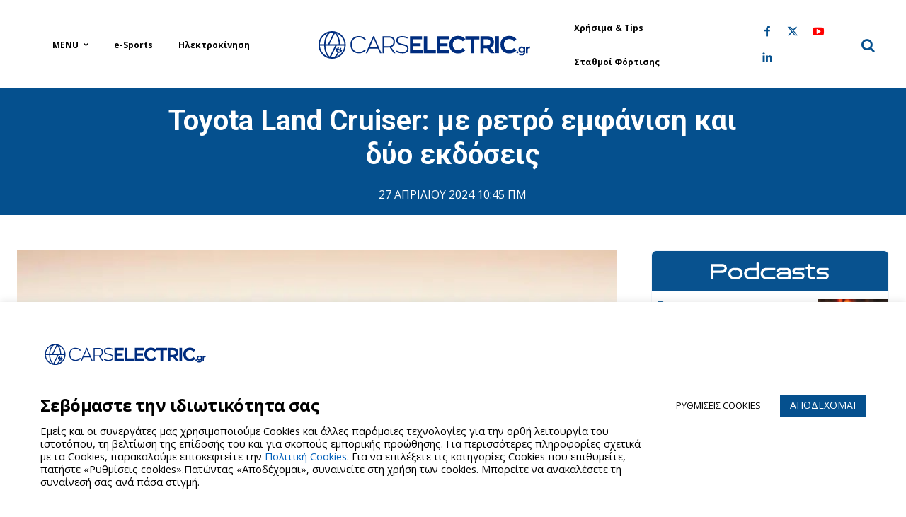

--- FILE ---
content_type: text/html; charset=UTF-8
request_url: https://carselectric.gr/toyota-land-cruiser-me-retro-emfanisi-kai-dyo-ekdoseis/
body_size: 78599
content:
<!doctype html >
<!--[if IE 8]>    <html class="ie8" lang="en"> <![endif]-->
<!--[if IE 9]>    <html class="ie9" lang="en"> <![endif]-->
<!--[if gt IE 8]><!--> <html lang="el"> <!--<![endif]-->
<head>
    <title>Toyota Land Cruiser: με ρετρό εμφάνιση και δύο εκδόσεις - Cars Electric</title>
    <meta charset="UTF-8" />
    <meta name="viewport" content="width=device-width, initial-scale=1.0">
    <link rel="pingback" href="https://carselectric.gr/xmlrpc.php" />
    <meta name='robots' content='index, follow, max-image-preview:large, max-snippet:-1, max-video-preview:-1' />
	<style>img:is([sizes="auto" i], [sizes^="auto," i]) { contain-intrinsic-size: 3000px 1500px }</style>
	<link rel="icon" type="image/png" href="https://carselectric.gr/wp-content/uploads/2021/01/144x144.png"><link rel="apple-touch-icon" sizes="76x76" href="https://carselectric.gr/wp-content/uploads/2021/01/72x72.png"/><link rel="apple-touch-icon" sizes="120x120" href="https://carselectric.gr/wp-content/uploads/2021/01/114x114.png"/><link rel="apple-touch-icon" sizes="152x152" href="https://carselectric.gr/wp-content/uploads/2021/01/152x152.png"/><link rel="apple-touch-icon" sizes="114x114" href="https://carselectric.gr/wp-content/uploads/2021/01/120x120.png"/><link rel="apple-touch-icon" sizes="144x144" href="https://carselectric.gr/wp-content/uploads/2021/01/144x144.png"/>
	<!-- This site is optimized with the Yoast SEO Premium plugin v26.6 (Yoast SEO v26.6) - https://yoast.com/wordpress/plugins/seo/ -->
	<meta name="description" content="Σχεδιασμένο με εμφανή επιρροή από προηγούμενα Toyota Land και με μια ογκώδη σιλουέτα που υποδηλώνει την αντοχή του και την αξιοπιστία του." />
	<link rel="canonical" href="https://carselectric.gr/toyota-land-cruiser-me-retro-emfanisi-kai-dyo-ekdoseis/" />
	<meta property="og:locale" content="el_GR" />
	<meta property="og:type" content="article" />
	<meta property="og:title" content="Toyota Land Cruiser: με ρετρό εμφάνιση και δύο εκδόσεις" />
	<meta property="og:description" content="Σχεδιασμένο με εμφανή επιρροή από προηγούμενα Toyota Land και με μια ογκώδη σιλουέτα που υποδηλώνει την αντοχή του και την αξιοπιστία του." />
	<meta property="og:url" content="https://carselectric.gr/toyota-land-cruiser-me-retro-emfanisi-kai-dyo-ekdoseis/" />
	<meta property="og:site_name" content="Cars Electric" />
	<meta property="article:publisher" content="https://www.facebook.com/carselectricgr" />
	<meta property="article:published_time" content="2024-04-27T07:45:15+00:00" />
	<meta property="article:modified_time" content="2024-04-29T09:19:40+00:00" />
	<meta property="og:image" content="https://carselectric.gr/wp-content/uploads/2024/04/2024-toyota-land-cruiser-front-quarter_11zon.jpg" />
	<meta property="og:image:width" content="900" />
	<meta property="og:image:height" content="596" />
	<meta property="og:image:type" content="image/jpeg" />
	<meta name="author" content="Αργύρης Μαρίνος" />
	<meta name="twitter:card" content="summary_large_image" />
	<script type="application/ld+json" class="yoast-schema-graph">{"@context":"https://schema.org","@graph":[{"@type":"Article","@id":"https://carselectric.gr/toyota-land-cruiser-me-retro-emfanisi-kai-dyo-ekdoseis/#article","isPartOf":{"@id":"https://carselectric.gr/toyota-land-cruiser-me-retro-emfanisi-kai-dyo-ekdoseis/"},"author":{"name":"Αργύρης Μαρίνος","@id":"https://carselectric.gr/#/schema/person/306e3bc9edb035401cffa823a8acac1c"},"headline":"Toyota Land Cruiser: με ρετρό εμφάνιση και δύο εκδόσεις","datePublished":"2024-04-27T07:45:15+00:00","dateModified":"2024-04-29T09:19:40+00:00","mainEntityOfPage":{"@id":"https://carselectric.gr/toyota-land-cruiser-me-retro-emfanisi-kai-dyo-ekdoseis/"},"wordCount":63,"publisher":{"@id":"https://carselectric.gr/#organization"},"image":{"@id":"https://carselectric.gr/toyota-land-cruiser-me-retro-emfanisi-kai-dyo-ekdoseis/#primaryimage"},"thumbnailUrl":"https://carselectric.gr/wp-content/uploads/2024/04/2024-toyota-land-cruiser-front-quarter_11zon.jpg","keywords":["Toyota Land Cruiser"],"articleSection":["Featured","Νέα Μοντέλα"],"inLanguage":"el","copyrightYear":"2024","copyrightHolder":{"@id":"https://carselectric.gr/#organization"}},{"@type":"WebPage","@id":"https://carselectric.gr/toyota-land-cruiser-me-retro-emfanisi-kai-dyo-ekdoseis/","url":"https://carselectric.gr/toyota-land-cruiser-me-retro-emfanisi-kai-dyo-ekdoseis/","name":"Toyota Land Cruiser: με ρετρό εμφάνιση και δύο εκδόσεις - Cars Electric","isPartOf":{"@id":"https://carselectric.gr/#website"},"primaryImageOfPage":{"@id":"https://carselectric.gr/toyota-land-cruiser-me-retro-emfanisi-kai-dyo-ekdoseis/#primaryimage"},"image":{"@id":"https://carselectric.gr/toyota-land-cruiser-me-retro-emfanisi-kai-dyo-ekdoseis/#primaryimage"},"thumbnailUrl":"https://carselectric.gr/wp-content/uploads/2024/04/2024-toyota-land-cruiser-front-quarter_11zon.jpg","datePublished":"2024-04-27T07:45:15+00:00","dateModified":"2024-04-29T09:19:40+00:00","description":"Σχεδιασμένο με εμφανή επιρροή από προηγούμενα Toyota Land και με μια ογκώδη σιλουέτα που υποδηλώνει την αντοχή του και την αξιοπιστία του.","breadcrumb":{"@id":"https://carselectric.gr/toyota-land-cruiser-me-retro-emfanisi-kai-dyo-ekdoseis/#breadcrumb"},"inLanguage":"el","potentialAction":[{"@type":"ReadAction","target":["https://carselectric.gr/toyota-land-cruiser-me-retro-emfanisi-kai-dyo-ekdoseis/"]}]},{"@type":"ImageObject","inLanguage":"el","@id":"https://carselectric.gr/toyota-land-cruiser-me-retro-emfanisi-kai-dyo-ekdoseis/#primaryimage","url":"https://carselectric.gr/wp-content/uploads/2024/04/2024-toyota-land-cruiser-front-quarter_11zon.jpg","contentUrl":"https://carselectric.gr/wp-content/uploads/2024/04/2024-toyota-land-cruiser-front-quarter_11zon.jpg","width":900,"height":596},{"@type":"BreadcrumbList","@id":"https://carselectric.gr/toyota-land-cruiser-me-retro-emfanisi-kai-dyo-ekdoseis/#breadcrumb","itemListElement":[{"@type":"ListItem","position":1,"name":"Home","item":"https://carselectric.gr/"},{"@type":"ListItem","position":2,"name":"Toyota Land Cruiser: με ρετρό εμφάνιση και δύο εκδόσεις"}]},{"@type":"WebSite","@id":"https://carselectric.gr/#website","url":"https://carselectric.gr/","name":"Cars Electric","description":"Τα πάντα για την ηλεκτροκίνηση στην Ελλάδα και στον υπόλοιπο κόσμο","publisher":{"@id":"https://carselectric.gr/#organization"},"potentialAction":[{"@type":"SearchAction","target":{"@type":"EntryPoint","urlTemplate":"https://carselectric.gr/?s={search_term_string}"},"query-input":{"@type":"PropertyValueSpecification","valueRequired":true,"valueName":"search_term_string"}}],"inLanguage":"el"},{"@type":"Organization","@id":"https://carselectric.gr/#organization","name":"Cars Electric","url":"https://carselectric.gr/","logo":{"@type":"ImageObject","inLanguage":"el","@id":"https://carselectric.gr/#/schema/logo/image/","url":"https://carselectric.gr/wp-content/uploads/2020/10/logo.jpg","contentUrl":"https://carselectric.gr/wp-content/uploads/2020/10/logo.jpg","width":272,"height":90,"caption":"Cars Electric"},"image":{"@id":"https://carselectric.gr/#/schema/logo/image/"},"sameAs":["https://www.facebook.com/carselectricgr","https://www.youtube.com/@carselectricTV","https://www.tiktok.com/@carselectricgr","https://www.instagram.com/carselectric.gr/?hl=en"]},{"@type":"Person","@id":"https://carselectric.gr/#/schema/person/306e3bc9edb035401cffa823a8acac1c","name":"Αργύρης Μαρίνος","image":{"@type":"ImageObject","inLanguage":"el","@id":"https://carselectric.gr/#/schema/person/image/","url":"https://secure.gravatar.com/avatar/5442b34c0739b149e99d9d2cd40f445ad30ed80bd824e80d94baa8b5bed1d043?s=96&d=mm&r=g","contentUrl":"https://secure.gravatar.com/avatar/5442b34c0739b149e99d9d2cd40f445ad30ed80bd824e80d94baa8b5bed1d043?s=96&d=mm&r=g","caption":"Αργύρης Μαρίνος"},"description":"Γεννήθηκα στον Πειραιά και ανακάλυψα τον τύπο του αυτοκινήτου, στα εφηβικά μου χρόνια. Μυήθηκα αργότερα στα ειδικά περιοδικά, γράφοντας ερασιτεχνικά στο περιοδικό Autorally, ενώ συνέχισα αρθογραφώντας επαγγελματικά στα περιοδικά Speed &amp; Action, Racing, Power techniques, Drive, Power Drive, Drive Faster, Drift και Special Car. Συνέχισα εκδίδοντας το περιοδικό Mycar. Εργάστηκα σε τοπικές εφημερίδες και στα site Motorplay.gr, Motori.gr, Real.gr και TheCars.gr, κάνοντας επίσης τηλεοπτικές και ραδιοφωνικές εκπομπές, σε διάφορες συχνότητες. Πάθος μου οι αγώνες αυτοκινήτου και χόμπυ μου τα ταξίδια, το μπιλιάρδο και η ροκ μουσική. arismarinos@gmail.com","sameAs":["http://Carselectric.gr"],"url":"https://carselectric.gr/author/arismarinos/"}]}</script>
	<!-- / Yoast SEO Premium plugin. -->


<link rel='dns-prefetch' href='//fonts.googleapis.com' />
<link rel="alternate" type="application/rss+xml" title="Ροή RSS &raquo; Cars Electric" href="https://carselectric.gr/feed/" />
<link rel="alternate" type="application/rss+xml" title="Ροή Σχολίων &raquo; Cars Electric" href="https://carselectric.gr/comments/feed/" />
<script type="text/javascript" id="wpp-js" src="https://carselectric.gr/wp-content/plugins/wordpress-popular-posts/assets/js/wpp.min.js?ver=7.3.6" data-sampling="0" data-sampling-rate="100" data-api-url="https://carselectric.gr/wp-json/wordpress-popular-posts" data-post-id="94242" data-token="ed898aecea" data-lang="0" data-debug="0"></script>
		<!-- This site uses the Google Analytics by MonsterInsights plugin v8.20.1 - Using Analytics tracking - https://www.monsterinsights.com/ -->
							<script src="//www.googletagmanager.com/gtag/js?id=G-DT68K96DQR"  data-cfasync="false" data-wpfc-render="false" type="text/javascript" async></script>
			<script data-cfasync="false" data-wpfc-render="false" type="text/plain" data-cli-class="cli-blocker-script"  data-cli-script-type="analytics" data-cli-block="true"  data-cli-element-position="head">
				var mi_version = '8.20.1';
				var mi_track_user = true;
				var mi_no_track_reason = '';
				
								var disableStrs = [
										'ga-disable-G-DT68K96DQR',
									];

				/* Function to detect opted out users */
				function __gtagTrackerIsOptedOut() {
					for (var index = 0; index < disableStrs.length; index++) {
						if (document.cookie.indexOf(disableStrs[index] + '=true') > -1) {
							return true;
						}
					}

					return false;
				}

				/* Disable tracking if the opt-out cookie exists. */
				if (__gtagTrackerIsOptedOut()) {
					for (var index = 0; index < disableStrs.length; index++) {
						window[disableStrs[index]] = true;
					}
				}

				/* Opt-out function */
				function __gtagTrackerOptout() {
					for (var index = 0; index < disableStrs.length; index++) {
						document.cookie = disableStrs[index] + '=true; expires=Thu, 31 Dec 2099 23:59:59 UTC; path=/';
						window[disableStrs[index]] = true;
					}
				}

				if ('undefined' === typeof gaOptout) {
					function gaOptout() {
						__gtagTrackerOptout();
					}
				}
								window.dataLayer = window.dataLayer || [];

				window.MonsterInsightsDualTracker = {
					helpers: {},
					trackers: {},
				};
				if (mi_track_user) {
					function __gtagDataLayer() {
						dataLayer.push(arguments);
					}

					function __gtagTracker(type, name, parameters) {
						if (!parameters) {
							parameters = {};
						}

						if (parameters.send_to) {
							__gtagDataLayer.apply(null, arguments);
							return;
						}

						if (type === 'event') {
														parameters.send_to = monsterinsights_frontend.v4_id;
							var hookName = name;
							if (typeof parameters['event_category'] !== 'undefined') {
								hookName = parameters['event_category'] + ':' + name;
							}

							if (typeof MonsterInsightsDualTracker.trackers[hookName] !== 'undefined') {
								MonsterInsightsDualTracker.trackers[hookName](parameters);
							} else {
								__gtagDataLayer('event', name, parameters);
							}
							
						} else {
							__gtagDataLayer.apply(null, arguments);
						}
					}

					__gtagTracker('js', new Date());
					__gtagTracker('set', {
						'developer_id.dZGIzZG': true,
											});
										__gtagTracker('config', 'G-DT68K96DQR', {"forceSSL":"true","link_attribution":"true"} );
															window.gtag = __gtagTracker;										(function () {
						/* https://developers.google.com/analytics/devguides/collection/analyticsjs/ */
						/* ga and __gaTracker compatibility shim. */
						var noopfn = function () {
							return null;
						};
						var newtracker = function () {
							return new Tracker();
						};
						var Tracker = function () {
							return null;
						};
						var p = Tracker.prototype;
						p.get = noopfn;
						p.set = noopfn;
						p.send = function () {
							var args = Array.prototype.slice.call(arguments);
							args.unshift('send');
							__gaTracker.apply(null, args);
						};
						var __gaTracker = function () {
							var len = arguments.length;
							if (len === 0) {
								return;
							}
							var f = arguments[len - 1];
							if (typeof f !== 'object' || f === null || typeof f.hitCallback !== 'function') {
								if ('send' === arguments[0]) {
									var hitConverted, hitObject = false, action;
									if ('event' === arguments[1]) {
										if ('undefined' !== typeof arguments[3]) {
											hitObject = {
												'eventAction': arguments[3],
												'eventCategory': arguments[2],
												'eventLabel': arguments[4],
												'value': arguments[5] ? arguments[5] : 1,
											}
										}
									}
									if ('pageview' === arguments[1]) {
										if ('undefined' !== typeof arguments[2]) {
											hitObject = {
												'eventAction': 'page_view',
												'page_path': arguments[2],
											}
										}
									}
									if (typeof arguments[2] === 'object') {
										hitObject = arguments[2];
									}
									if (typeof arguments[5] === 'object') {
										Object.assign(hitObject, arguments[5]);
									}
									if ('undefined' !== typeof arguments[1].hitType) {
										hitObject = arguments[1];
										if ('pageview' === hitObject.hitType) {
											hitObject.eventAction = 'page_view';
										}
									}
									if (hitObject) {
										action = 'timing' === arguments[1].hitType ? 'timing_complete' : hitObject.eventAction;
										hitConverted = mapArgs(hitObject);
										__gtagTracker('event', action, hitConverted);
									}
								}
								return;
							}

							function mapArgs(args) {
								var arg, hit = {};
								var gaMap = {
									'eventCategory': 'event_category',
									'eventAction': 'event_action',
									'eventLabel': 'event_label',
									'eventValue': 'event_value',
									'nonInteraction': 'non_interaction',
									'timingCategory': 'event_category',
									'timingVar': 'name',
									'timingValue': 'value',
									'timingLabel': 'event_label',
									'page': 'page_path',
									'location': 'page_location',
									'title': 'page_title',
								};
								for (arg in args) {
																		if (!(!args.hasOwnProperty(arg) || !gaMap.hasOwnProperty(arg))) {
										hit[gaMap[arg]] = args[arg];
									} else {
										hit[arg] = args[arg];
									}
								}
								return hit;
							}

							try {
								f.hitCallback();
							} catch (ex) {
							}
						};
						__gaTracker.create = newtracker;
						__gaTracker.getByName = newtracker;
						__gaTracker.getAll = function () {
							return [];
						};
						__gaTracker.remove = noopfn;
						__gaTracker.loaded = true;
						window['__gaTracker'] = __gaTracker;
					})();
									} else {
										console.log("");
					(function () {
						function __gtagTracker() {
							return null;
						}

						window['__gtagTracker'] = __gtagTracker;
						window['gtag'] = __gtagTracker;
					})();
									}
			</script>
				<!-- / Google Analytics by MonsterInsights -->
		
<link rel='stylesheet' id='wp-block-library-css' href='https://carselectric.gr/wp-includes/css/dist/block-library/style.min.css?ver=6.8.3' type='text/css' media='all' />
<style id='classic-theme-styles-inline-css' type='text/css'>
/*! This file is auto-generated */
.wp-block-button__link{color:#fff;background-color:#32373c;border-radius:9999px;box-shadow:none;text-decoration:none;padding:calc(.667em + 2px) calc(1.333em + 2px);font-size:1.125em}.wp-block-file__button{background:#32373c;color:#fff;text-decoration:none}
</style>
<style id='safe-svg-svg-icon-style-inline-css' type='text/css'>
.safe-svg-cover{text-align:center}.safe-svg-cover .safe-svg-inside{display:inline-block;max-width:100%}.safe-svg-cover svg{fill:currentColor;height:100%;max-height:100%;max-width:100%;width:100%}

</style>
<style id='global-styles-inline-css' type='text/css'>
:root{--wp--preset--aspect-ratio--square: 1;--wp--preset--aspect-ratio--4-3: 4/3;--wp--preset--aspect-ratio--3-4: 3/4;--wp--preset--aspect-ratio--3-2: 3/2;--wp--preset--aspect-ratio--2-3: 2/3;--wp--preset--aspect-ratio--16-9: 16/9;--wp--preset--aspect-ratio--9-16: 9/16;--wp--preset--color--black: #000000;--wp--preset--color--cyan-bluish-gray: #abb8c3;--wp--preset--color--white: #ffffff;--wp--preset--color--pale-pink: #f78da7;--wp--preset--color--vivid-red: #cf2e2e;--wp--preset--color--luminous-vivid-orange: #ff6900;--wp--preset--color--luminous-vivid-amber: #fcb900;--wp--preset--color--light-green-cyan: #7bdcb5;--wp--preset--color--vivid-green-cyan: #00d084;--wp--preset--color--pale-cyan-blue: #8ed1fc;--wp--preset--color--vivid-cyan-blue: #0693e3;--wp--preset--color--vivid-purple: #9b51e0;--wp--preset--gradient--vivid-cyan-blue-to-vivid-purple: linear-gradient(135deg,rgba(6,147,227,1) 0%,rgb(155,81,224) 100%);--wp--preset--gradient--light-green-cyan-to-vivid-green-cyan: linear-gradient(135deg,rgb(122,220,180) 0%,rgb(0,208,130) 100%);--wp--preset--gradient--luminous-vivid-amber-to-luminous-vivid-orange: linear-gradient(135deg,rgba(252,185,0,1) 0%,rgba(255,105,0,1) 100%);--wp--preset--gradient--luminous-vivid-orange-to-vivid-red: linear-gradient(135deg,rgba(255,105,0,1) 0%,rgb(207,46,46) 100%);--wp--preset--gradient--very-light-gray-to-cyan-bluish-gray: linear-gradient(135deg,rgb(238,238,238) 0%,rgb(169,184,195) 100%);--wp--preset--gradient--cool-to-warm-spectrum: linear-gradient(135deg,rgb(74,234,220) 0%,rgb(151,120,209) 20%,rgb(207,42,186) 40%,rgb(238,44,130) 60%,rgb(251,105,98) 80%,rgb(254,248,76) 100%);--wp--preset--gradient--blush-light-purple: linear-gradient(135deg,rgb(255,206,236) 0%,rgb(152,150,240) 100%);--wp--preset--gradient--blush-bordeaux: linear-gradient(135deg,rgb(254,205,165) 0%,rgb(254,45,45) 50%,rgb(107,0,62) 100%);--wp--preset--gradient--luminous-dusk: linear-gradient(135deg,rgb(255,203,112) 0%,rgb(199,81,192) 50%,rgb(65,88,208) 100%);--wp--preset--gradient--pale-ocean: linear-gradient(135deg,rgb(255,245,203) 0%,rgb(182,227,212) 50%,rgb(51,167,181) 100%);--wp--preset--gradient--electric-grass: linear-gradient(135deg,rgb(202,248,128) 0%,rgb(113,206,126) 100%);--wp--preset--gradient--midnight: linear-gradient(135deg,rgb(2,3,129) 0%,rgb(40,116,252) 100%);--wp--preset--font-size--small: 11px;--wp--preset--font-size--medium: 20px;--wp--preset--font-size--large: 32px;--wp--preset--font-size--x-large: 42px;--wp--preset--font-size--regular: 15px;--wp--preset--font-size--larger: 50px;--wp--preset--spacing--20: 0.44rem;--wp--preset--spacing--30: 0.67rem;--wp--preset--spacing--40: 1rem;--wp--preset--spacing--50: 1.5rem;--wp--preset--spacing--60: 2.25rem;--wp--preset--spacing--70: 3.38rem;--wp--preset--spacing--80: 5.06rem;--wp--preset--shadow--natural: 6px 6px 9px rgba(0, 0, 0, 0.2);--wp--preset--shadow--deep: 12px 12px 50px rgba(0, 0, 0, 0.4);--wp--preset--shadow--sharp: 6px 6px 0px rgba(0, 0, 0, 0.2);--wp--preset--shadow--outlined: 6px 6px 0px -3px rgba(255, 255, 255, 1), 6px 6px rgba(0, 0, 0, 1);--wp--preset--shadow--crisp: 6px 6px 0px rgba(0, 0, 0, 1);}:where(.is-layout-flex){gap: 0.5em;}:where(.is-layout-grid){gap: 0.5em;}body .is-layout-flex{display: flex;}.is-layout-flex{flex-wrap: wrap;align-items: center;}.is-layout-flex > :is(*, div){margin: 0;}body .is-layout-grid{display: grid;}.is-layout-grid > :is(*, div){margin: 0;}:where(.wp-block-columns.is-layout-flex){gap: 2em;}:where(.wp-block-columns.is-layout-grid){gap: 2em;}:where(.wp-block-post-template.is-layout-flex){gap: 1.25em;}:where(.wp-block-post-template.is-layout-grid){gap: 1.25em;}.has-black-color{color: var(--wp--preset--color--black) !important;}.has-cyan-bluish-gray-color{color: var(--wp--preset--color--cyan-bluish-gray) !important;}.has-white-color{color: var(--wp--preset--color--white) !important;}.has-pale-pink-color{color: var(--wp--preset--color--pale-pink) !important;}.has-vivid-red-color{color: var(--wp--preset--color--vivid-red) !important;}.has-luminous-vivid-orange-color{color: var(--wp--preset--color--luminous-vivid-orange) !important;}.has-luminous-vivid-amber-color{color: var(--wp--preset--color--luminous-vivid-amber) !important;}.has-light-green-cyan-color{color: var(--wp--preset--color--light-green-cyan) !important;}.has-vivid-green-cyan-color{color: var(--wp--preset--color--vivid-green-cyan) !important;}.has-pale-cyan-blue-color{color: var(--wp--preset--color--pale-cyan-blue) !important;}.has-vivid-cyan-blue-color{color: var(--wp--preset--color--vivid-cyan-blue) !important;}.has-vivid-purple-color{color: var(--wp--preset--color--vivid-purple) !important;}.has-black-background-color{background-color: var(--wp--preset--color--black) !important;}.has-cyan-bluish-gray-background-color{background-color: var(--wp--preset--color--cyan-bluish-gray) !important;}.has-white-background-color{background-color: var(--wp--preset--color--white) !important;}.has-pale-pink-background-color{background-color: var(--wp--preset--color--pale-pink) !important;}.has-vivid-red-background-color{background-color: var(--wp--preset--color--vivid-red) !important;}.has-luminous-vivid-orange-background-color{background-color: var(--wp--preset--color--luminous-vivid-orange) !important;}.has-luminous-vivid-amber-background-color{background-color: var(--wp--preset--color--luminous-vivid-amber) !important;}.has-light-green-cyan-background-color{background-color: var(--wp--preset--color--light-green-cyan) !important;}.has-vivid-green-cyan-background-color{background-color: var(--wp--preset--color--vivid-green-cyan) !important;}.has-pale-cyan-blue-background-color{background-color: var(--wp--preset--color--pale-cyan-blue) !important;}.has-vivid-cyan-blue-background-color{background-color: var(--wp--preset--color--vivid-cyan-blue) !important;}.has-vivid-purple-background-color{background-color: var(--wp--preset--color--vivid-purple) !important;}.has-black-border-color{border-color: var(--wp--preset--color--black) !important;}.has-cyan-bluish-gray-border-color{border-color: var(--wp--preset--color--cyan-bluish-gray) !important;}.has-white-border-color{border-color: var(--wp--preset--color--white) !important;}.has-pale-pink-border-color{border-color: var(--wp--preset--color--pale-pink) !important;}.has-vivid-red-border-color{border-color: var(--wp--preset--color--vivid-red) !important;}.has-luminous-vivid-orange-border-color{border-color: var(--wp--preset--color--luminous-vivid-orange) !important;}.has-luminous-vivid-amber-border-color{border-color: var(--wp--preset--color--luminous-vivid-amber) !important;}.has-light-green-cyan-border-color{border-color: var(--wp--preset--color--light-green-cyan) !important;}.has-vivid-green-cyan-border-color{border-color: var(--wp--preset--color--vivid-green-cyan) !important;}.has-pale-cyan-blue-border-color{border-color: var(--wp--preset--color--pale-cyan-blue) !important;}.has-vivid-cyan-blue-border-color{border-color: var(--wp--preset--color--vivid-cyan-blue) !important;}.has-vivid-purple-border-color{border-color: var(--wp--preset--color--vivid-purple) !important;}.has-vivid-cyan-blue-to-vivid-purple-gradient-background{background: var(--wp--preset--gradient--vivid-cyan-blue-to-vivid-purple) !important;}.has-light-green-cyan-to-vivid-green-cyan-gradient-background{background: var(--wp--preset--gradient--light-green-cyan-to-vivid-green-cyan) !important;}.has-luminous-vivid-amber-to-luminous-vivid-orange-gradient-background{background: var(--wp--preset--gradient--luminous-vivid-amber-to-luminous-vivid-orange) !important;}.has-luminous-vivid-orange-to-vivid-red-gradient-background{background: var(--wp--preset--gradient--luminous-vivid-orange-to-vivid-red) !important;}.has-very-light-gray-to-cyan-bluish-gray-gradient-background{background: var(--wp--preset--gradient--very-light-gray-to-cyan-bluish-gray) !important;}.has-cool-to-warm-spectrum-gradient-background{background: var(--wp--preset--gradient--cool-to-warm-spectrum) !important;}.has-blush-light-purple-gradient-background{background: var(--wp--preset--gradient--blush-light-purple) !important;}.has-blush-bordeaux-gradient-background{background: var(--wp--preset--gradient--blush-bordeaux) !important;}.has-luminous-dusk-gradient-background{background: var(--wp--preset--gradient--luminous-dusk) !important;}.has-pale-ocean-gradient-background{background: var(--wp--preset--gradient--pale-ocean) !important;}.has-electric-grass-gradient-background{background: var(--wp--preset--gradient--electric-grass) !important;}.has-midnight-gradient-background{background: var(--wp--preset--gradient--midnight) !important;}.has-small-font-size{font-size: var(--wp--preset--font-size--small) !important;}.has-medium-font-size{font-size: var(--wp--preset--font-size--medium) !important;}.has-large-font-size{font-size: var(--wp--preset--font-size--large) !important;}.has-x-large-font-size{font-size: var(--wp--preset--font-size--x-large) !important;}
:where(.wp-block-post-template.is-layout-flex){gap: 1.25em;}:where(.wp-block-post-template.is-layout-grid){gap: 1.25em;}
:where(.wp-block-columns.is-layout-flex){gap: 2em;}:where(.wp-block-columns.is-layout-grid){gap: 2em;}
:root :where(.wp-block-pullquote){font-size: 1.5em;line-height: 1.6;}
</style>
<link rel='stylesheet' id='cpsh-shortcodes-css' href='https://carselectric.gr/wp-content/plugins/column-shortcodes/assets/css/shortcodes.css?ver=1.0.1' type='text/css' media='all' />
<link rel='stylesheet' id='contact-form-7-css' href='https://carselectric.gr/wp-content/plugins/contact-form-7/includes/css/styles.css?ver=6.1.4' type='text/css' media='all' />
<style id='contact-form-7-inline-css' type='text/css'>
.wpcf7 .wpcf7-recaptcha iframe {margin-bottom: 0;}.wpcf7 .wpcf7-recaptcha[data-align="center"] > div {margin: 0 auto;}.wpcf7 .wpcf7-recaptcha[data-align="right"] > div {margin: 0 0 0 auto;}
</style>
<link rel='stylesheet' id='cookie-law-info-css' href='https://carselectric.gr/wp-content/plugins/cookie-law-info/legacy/public/css/cookie-law-info-public.css?ver=3.3.8' type='text/css' media='all' />
<link rel='stylesheet' id='cookie-law-info-gdpr-css' href='https://carselectric.gr/wp-content/plugins/cookie-law-info/legacy/public/css/cookie-law-info-gdpr.css?ver=3.3.8' type='text/css' media='all' />
<link rel='stylesheet' id='td-plugin-newsletter-css' href='https://carselectric.gr/wp-content/plugins/td-newsletter/style.css?ver=12.7.3' type='text/css' media='all' />
<link rel='stylesheet' id='td-plugin-multi-purpose-css' href='https://carselectric.gr/wp-content/plugins/td-composer/td-multi-purpose/style.css?ver=7cd248d7ca13c255207c3f8b916c3f00' type='text/css' media='all' />
<link rel='stylesheet' id='google-fonts-style-css' href='https://fonts.googleapis.com/css?family=Roboto%3A400%2C600%2C700%2C400italic%2C700italic%2C800%7COpen+Sans%3A400%2C600%2C700%2C400italic%2C700italic%2C800%7CPlayfair+Display%3A400%2C400italic%2C600%2C700%2C700italic%2C800%7COxygen%3A400%2C400italic%2C600%2C700%2C700italic%2C800%7CPlayfair+Display%3A400%7COxygen%3A700%2C400%7COpen+Sans%3A800%2C700%2C400&#038;display=swap&#038;ver=12.7.3' type='text/css' media='all' />
<link rel='stylesheet' id='td-theme-css' href='https://carselectric.gr/wp-content/themes/Newspaper/style.css?ver=12.7.3' type='text/css' media='all' />
<style id='td-theme-inline-css' type='text/css'>@media (max-width:767px){.td-header-desktop-wrap{display:none}}@media (min-width:767px){.td-header-mobile-wrap{display:none}}</style>
<link rel='stylesheet' id='td-theme-child-css' href='https://carselectric.gr/wp-content/themes/Newspaper-child/style.css?ver=12.7.3c' type='text/css' media='all' />
<link rel='stylesheet' id='bootstrapgrid-css' href='https://carselectric.gr/wp-content/themes/Newspaper-child/css/bootstrap-grid.min.css?ver=6.8.3' type='text/css' media='all' />
<link rel='stylesheet' id='typicons-css' href='https://carselectric.gr/wp-content/plugins/td-composer/assets/fonts/typicons/typicons.css?ver=7cd248d7ca13c255207c3f8b916c3f00' type='text/css' media='all' />
<link rel='stylesheet' id='font_awesome-css' href='https://carselectric.gr/wp-content/plugins/td-composer/assets/fonts/font-awesome/font-awesome.css?ver=7cd248d7ca13c255207c3f8b916c3f00' type='text/css' media='all' />
<link rel='stylesheet' id='open_iconic-css' href='https://carselectric.gr/wp-content/plugins/td-composer/assets/fonts/open-iconic/open-iconic.css?ver=7cd248d7ca13c255207c3f8b916c3f00' type='text/css' media='all' />
<link rel='stylesheet' id='td-legacy-framework-front-style-css' href='https://carselectric.gr/wp-content/plugins/td-composer/legacy/Newspaper/assets/css/td_legacy_main.css?ver=7cd248d7ca13c255207c3f8b916c3f00' type='text/css' media='all' />
<link rel='stylesheet' id='td-standard-pack-framework-front-style-css' href='https://carselectric.gr/wp-content/plugins/td-standard-pack/Newspaper/assets/css/td_standard_pack_main.css?ver=c12e6da63ed2f212e87e44e5e9b9a302' type='text/css' media='all' />
<link rel='stylesheet' id='tdb_style_cloud_templates_front-css' href='https://carselectric.gr/wp-content/plugins/td-cloud-library/assets/css/tdb_main.css?ver=6127d3b6131f900b2e62bb855b13dc3b' type='text/css' media='all' />
<script type="text/javascript" src="https://carselectric.gr/wp-content/plugins/google-analytics-premium/assets/js/frontend-gtag.min.js?ver=8.20.1" id="monsterinsights-frontend-script-js"></script>
<script data-cfasync="false" data-wpfc-render="false" type="text/javascript" id='monsterinsights-frontend-script-js-extra'>/* <![CDATA[ */
var monsterinsights_frontend = {"js_events_tracking":"true","download_extensions":"doc,pdf,ppt,zip,xls,docx,pptx,xlsx","inbound_paths":"[{\"path\":\"\\\/go\\\/\",\"label\":\"affiliate\"},{\"path\":\"\\\/recommend\\\/\",\"label\":\"affiliate\"}]","home_url":"https:\/\/carselectric.gr","hash_tracking":"false","v4_id":"G-DT68K96DQR"};/* ]]> */
</script>
<script type="text/javascript" src="https://carselectric.gr/wp-includes/js/jquery/jquery.min.js?ver=3.7.1" id="jquery-core-js"></script>
<script type="text/javascript" src="https://carselectric.gr/wp-includes/js/jquery/jquery-migrate.min.js?ver=3.4.1" id="jquery-migrate-js"></script>
<script type="text/javascript" id="cookie-law-info-js-extra">
/* <![CDATA[ */
var Cli_Data = {"nn_cookie_ids":["_gid","_gat_gtag_UA_180991683_1","__gads","CONSENT","__cf_bm","cookielawinfo-checkbox-functional","__gpi","GoogleAdServingTest","cookielawinfo-checkbox-necessary","cookielawinfo-checkbox-performance","cookielawinfo-checkbox-analytics","cookielawinfo-checkbox-advertisement","_fbp","test_cookie","fr","IDE","YSC","VISITOR_INFO1_LIVE","yt-remote-device-id","yt-remote-connected-devices","yt.innertube::requests","yt.innertube::nextId","_ga"],"cookielist":[],"non_necessary_cookies":{"functional":["__cf_bm"],"analytics":["_gid","_gat_gtag_UA_180991683_1","__gads","CONSENT","__gpi","_ga"],"advertisement":["GoogleAdServingTest","_fbp","test_cookie","fr","IDE","YSC","VISITOR_INFO1_LIVE","yt-remote-device-id","yt-remote-connected-devices","yt.innertube::requests","yt.innertube::nextId"]},"ccpaEnabled":"1","ccpaRegionBased":"","ccpaBarEnabled":"","strictlyEnabled":["necessary","obligatoire"],"ccpaType":"ccpa_gdpr","js_blocking":"1","custom_integration":"","triggerDomRefresh":"","secure_cookies":""};
var cli_cookiebar_settings = {"animate_speed_hide":"500","animate_speed_show":"500","background":"#ffffff","border":"#b1a6a6c2","border_on":"","button_1_button_colour":"#05508e","button_1_button_hover":"#044072","button_1_link_colour":"#fff","button_1_as_button":"1","button_1_new_win":"","button_2_button_colour":"#333","button_2_button_hover":"#292929","button_2_link_colour":"#444","button_2_as_button":"","button_2_hidebar":"","button_3_button_colour":"#000","button_3_button_hover":"#000000","button_3_link_colour":"#fff","button_3_as_button":"1","button_3_new_win":"","button_4_button_colour":"#ffffff","button_4_button_hover":"#cccccc","button_4_link_colour":"#000000","button_4_as_button":"1","button_7_button_colour":"#05508e","button_7_button_hover":"#044072","button_7_link_colour":"#fff","button_7_as_button":"1","button_7_new_win":"","font_family":"inherit","header_fix":"","notify_animate_hide":"1","notify_animate_show":"","notify_div_id":"#cookie-law-info-bar","notify_position_horizontal":"left","notify_position_vertical":"bottom","scroll_close":"","scroll_close_reload":"","accept_close_reload":"","reject_close_reload":"","showagain_tab":"1","showagain_background":"#fff","showagain_border":"#000","showagain_div_id":"#cookie-law-info-again","showagain_x_position":"0px","text":"#000","show_once_yn":"","show_once":"10000","logging_on":"","as_popup":"","popup_overlay":"1","bar_heading_text":"","cookie_bar_as":"banner","popup_showagain_position":"bottom-left","widget_position":"left"};
var log_object = {"ajax_url":"https:\/\/carselectric.gr\/wp-admin\/admin-ajax.php"};
/* ]]> */
</script>
<script type="text/javascript" src="https://carselectric.gr/wp-content/plugins/cookie-law-info/legacy/public/js/cookie-law-info-public.js?ver=3.3.8" id="cookie-law-info-js"></script>
<script type="text/javascript" id="cookie-law-info-ccpa-js-extra">
/* <![CDATA[ */
var ccpa_data = {"opt_out_prompt":"Do you really wish to opt out?","opt_out_confirm":"Confirm","opt_out_cancel":"Cancel"};
/* ]]> */
</script>
<script type="text/javascript" src="https://carselectric.gr/wp-content/plugins/cookie-law-info/legacy/admin/modules/ccpa/assets/js/cookie-law-info-ccpa.js?ver=3.3.8" id="cookie-law-info-ccpa-js"></script>
<script type="text/javascript" id="jquery-remove-uppercase-accents-js-extra">
/* <![CDATA[ */
var rua = {"accents":[{"original":"\u0386\u0399","convert":"\u0391\u03aa"},{"original":"\u0386\u03a5","convert":"\u0391\u03ab"},{"original":"\u0388\u0399","convert":"\u0395\u03aa"},{"original":"\u038c\u0399","convert":"\u039f\u03aa"},{"original":"\u0388\u03a5","convert":"\u0395\u03ab"},{"original":"\u038c\u03a5","convert":"\u039f\u03ab"},{"original":"\u03ac\u03b9","convert":"\u03b1\u03ca"},{"original":"\u03ad\u03b9","convert":"\u03b5\u03ca"},{"original":"\u0386\u03c5","convert":"\u03b1\u03cb"},{"original":"\u03ac\u03c5","convert":"\u03b1\u03cb"},{"original":"\u03cc\u03b9","convert":"\u03bf\u03ca"},{"original":"\u0388\u03c5","convert":"\u03b5\u03cb"},{"original":"\u03ad\u03c5","convert":"\u03b5\u03cb"},{"original":"\u03cc\u03c5","convert":"\u03bf\u03cb"},{"original":"\u038c\u03c5","convert":"\u03bf\u03cb"},{"original":"\u0386","convert":"\u0391"},{"original":"\u03ac","convert":"\u03b1"},{"original":"\u0388","convert":"\u0395"},{"original":"\u03ad","convert":"\u03b5"},{"original":"\u0389","convert":"\u0397"},{"original":"\u03ae","convert":"\u03b7"},{"original":"\u038a","convert":"\u0399"},{"original":"\u03aa","convert":"\u0399"},{"original":"\u03af","convert":"\u03b9"},{"original":"\u0390","convert":"\u03ca"},{"original":"\u038c","convert":"\u039f"},{"original":"\u03cc","convert":"\u03bf"},{"original":"\u038e","convert":"\u03a5"},{"original":"\u03cd","convert":"\u03c5"},{"original":"\u03b0","convert":"\u03cb"},{"original":"\u038f","convert":"\u03a9"},{"original":"\u03ce","convert":"\u03c9"}],"selectors":"","selAction":""};
/* ]]> */
</script>
<script type="text/javascript" src="https://carselectric.gr/wp-content/plugins/remove-uppercase-accents/js/jquery.remove-uppercase-accents.js?ver=6.8.3" id="jquery-remove-uppercase-accents-js"></script>
<script type="text/javascript" src="https://carselectric.gr/wp-content/themes/Newspaper-child/js/axios.min.js?ver=6.8.3" id="axios-js"></script>
<script type="text/javascript" src="https://carselectric.gr/wp-content/themes/Newspaper-child/js/vue.global.prod.js?ver=6.8.3" id="vue-js"></script>
<link rel="https://api.w.org/" href="https://carselectric.gr/wp-json/" /><link rel="alternate" title="JSON" type="application/json" href="https://carselectric.gr/wp-json/wp/v2/posts/94242" /><link rel="EditURI" type="application/rsd+xml" title="RSD" href="https://carselectric.gr/xmlrpc.php?rsd" />
<meta name="generator" content="WordPress 6.8.3" />
<link rel='shortlink' href='https://carselectric.gr/?p=94242' />
<link rel="alternate" title="oEmbed (JSON)" type="application/json+oembed" href="https://carselectric.gr/wp-json/oembed/1.0/embed?url=https%3A%2F%2Fcarselectric.gr%2Ftoyota-land-cruiser-me-retro-emfanisi-kai-dyo-ekdoseis%2F" />
<link rel="alternate" title="oEmbed (XML)" type="text/xml+oembed" href="https://carselectric.gr/wp-json/oembed/1.0/embed?url=https%3A%2F%2Fcarselectric.gr%2Ftoyota-land-cruiser-me-retro-emfanisi-kai-dyo-ekdoseis%2F&#038;format=xml" />
<!-- Google AdSense Code -->
<script type="text/plain" data-cli-class="cli-blocker-script"  data-cli-script-type="advertisement" data-cli-block="true"  data-cli-element-position="head" data-ad-client="ca-pub-3402028003561289" async src=https://pagead2.googlesyndication.com/pagead/js/adsbygoogle.js></script>
<!-- End Google AdSense Code -->
<!-- Facebook Pixel Code -->
<script type="text/plain" data-cli-class="cli-blocker-script"  data-cli-script-type="advertisement" data-cli-block="true"  data-cli-element-position="head">
!function(f,b,e,v,n,t,s)
{if(f.fbq)return;n=f.fbq=function(){n.callMethod?
n.callMethod.apply(n,arguments):n.queue.push(arguments)};
if(!f._fbq)f._fbq=n;n.push=n;n.loaded=!0;n.version='2.0';
n.queue=[];t=b.createElement(e);t.async=!0;
t.src=v;s=b.getElementsByTagName(e)[0];
s.parentNode.insertBefore(t,s)}(window, document,'script',
'https://connect.facebook.net/en_US/fbevents.js');
fbq('init', '390499878911846');
fbq('track', 'PageView');
</script>
<noscript><img height="1" width="1" style="display:none"
 src="https://www.facebook.com/tr?id=390499878911846&ev=PageView&
noscript=1"
/></noscript>
<!-- End Facebook Pixel Code -->            <style id="wpp-loading-animation-styles">@-webkit-keyframes bgslide{from{background-position-x:0}to{background-position-x:-200%}}@keyframes bgslide{from{background-position-x:0}to{background-position-x:-200%}}.wpp-widget-block-placeholder,.wpp-shortcode-placeholder{margin:0 auto;width:60px;height:3px;background:#dd3737;background:linear-gradient(90deg,#dd3737 0%,#571313 10%,#dd3737 100%);background-size:200% auto;border-radius:3px;-webkit-animation:bgslide 1s infinite linear;animation:bgslide 1s infinite linear}</style>
                <script>
        window.tdb_global_vars = {"wpRestUrl":"https:\/\/carselectric.gr\/wp-json\/","permalinkStructure":"\/%postname%\/"};
        window.tdb_p_autoload_vars = {"isAjax":false,"isAdminBarShowing":false,"autoloadStatus":"off","origPostEditUrl":null};
    </script>
    
    <style id="tdb-global-colors">:root{--cs-bg-grey:#f8f5f4;--cs-shadow:#e8e8e8;--cs-black:#0d1f2d;--cs-red:#FF9334;--cs-blue:#2639e2;--cs-dark-blue:#1a28a3;--cs-grey:#e0dcd4;--cs-white:#FFFFFF;--cs-text-grey:#A7AFB5;--cs-bg-grey2:#F9F9F9;--cs-light-blue:#569DFF;--cs-text-dark-grey:#787E84}</style>

    
	            <style id="tdb-global-fonts">
                
:root{--sans-serif:Lexend;}
            </style>
                  <meta name="onesignal" content="wordpress-plugin"/>
            <script>

      window.OneSignalDeferred = window.OneSignalDeferred || [];

      OneSignalDeferred.push(function(OneSignal) {
        var oneSignal_options = {};
        window._oneSignalInitOptions = oneSignal_options;

        oneSignal_options['serviceWorkerParam'] = { scope: '/wp-content/plugins/onesignal-free-web-push-notifications/sdk_files/push/onesignal/' };
oneSignal_options['serviceWorkerPath'] = 'OneSignalSDKWorker.js';

        OneSignal.Notifications.setDefaultUrl("https://carselectric.gr");

        oneSignal_options['wordpress'] = true;
oneSignal_options['appId'] = '5d2e0dd7-4a83-413b-a741-c5c8f7194e2b';
oneSignal_options['allowLocalhostAsSecureOrigin'] = true;
oneSignal_options['welcomeNotification'] = { };
oneSignal_options['welcomeNotification']['title'] = "";
oneSignal_options['welcomeNotification']['message'] = "Ευχαριστούμε για την εγγραφή!";
oneSignal_options['path'] = "https://carselectric.gr/wp-content/plugins/onesignal-free-web-push-notifications/sdk_files/";
oneSignal_options['safari_web_id'] = "web.onesignal.auto.3cda868c-95ba-4dc0-a9c6-5ad5b099bc53";
oneSignal_options['promptOptions'] = { };
oneSignal_options['promptOptions']['actionMessage'] = "Θες να ενημερώνεσαι πρώτος με ειδήσεις για την ηλεκτροκίνηση;";
oneSignal_options['promptOptions']['acceptButtonText'] = "NAI";
oneSignal_options['promptOptions']['cancelButtonText'] = "ΟΧΙ ΕΥΧΑΡΙΣΤΩ";
oneSignal_options['promptOptions']['siteName'] = "Cars Electric";
oneSignal_options['notifyButton'] = { };
oneSignal_options['notifyButton']['enable'] = true;
oneSignal_options['notifyButton']['position'] = 'bottom-right';
oneSignal_options['notifyButton']['theme'] = 'inverse';
oneSignal_options['notifyButton']['size'] = 'medium';
oneSignal_options['notifyButton']['showCredit'] = true;
oneSignal_options['notifyButton']['text'] = {};
oneSignal_options['notifyButton']['text']['tip.state.unsubscribed'] = 'Εγγραφείτε στις ειδοποιήσεις!';
oneSignal_options['notifyButton']['text']['tip.state.subscribed'] = 'Λαμβάνετε ειδοποιήσεις';
oneSignal_options['notifyButton']['text']['tip.state.blocked'] = 'Ξεμπλοκάρισμα';
oneSignal_options['notifyButton']['text']['message.action.subscribed'] = 'Ευχαριστούμε για την εγγραφή!';
oneSignal_options['notifyButton']['text']['message.action.resubscribed'] = 'Ευχαριστούμε για την εγγραφή!';
oneSignal_options['notifyButton']['text']['message.action.unsubscribed'] = 'Δεν θα λαμβάνετε πλέον ειδοποιήσεις';
oneSignal_options['notifyButton']['text']['dialog.main.button.subscribe'] = 'ΕΓΓΡΑΦΗ';
oneSignal_options['notifyButton']['text']['dialog.blocked.message'] = 'Ακολουθήστε τις οδηγίες για να λαμβάνετε ειδοποιήσεις';
oneSignal_options['notifyButton']['offset'] = {};
oneSignal_options['notifyButton']['offset']['bottom'] = '48px';
              OneSignal.init(window._oneSignalInitOptions);
              OneSignal.Slidedown.promptPush()      });

      function documentInitOneSignal() {
        var oneSignal_elements = document.getElementsByClassName("OneSignal-prompt");

        var oneSignalLinkClickHandler = function(event) { OneSignal.Notifications.requestPermission(); event.preventDefault(); };        for(var i = 0; i < oneSignal_elements.length; i++)
          oneSignal_elements[i].addEventListener('click', oneSignalLinkClickHandler, false);
      }

      if (document.readyState === 'complete') {
           documentInitOneSignal();
      }
      else {
           window.addEventListener("load", function(event){
               documentInitOneSignal();
          });
      }
    </script>

<!-- JS generated by theme -->

<script type="text/javascript" id="td-generated-header-js">
    
    

	    var tdBlocksArray = []; //here we store all the items for the current page

	    // td_block class - each ajax block uses a object of this class for requests
	    function tdBlock() {
		    this.id = '';
		    this.block_type = 1; //block type id (1-234 etc)
		    this.atts = '';
		    this.td_column_number = '';
		    this.td_current_page = 1; //
		    this.post_count = 0; //from wp
		    this.found_posts = 0; //from wp
		    this.max_num_pages = 0; //from wp
		    this.td_filter_value = ''; //current live filter value
		    this.is_ajax_running = false;
		    this.td_user_action = ''; // load more or infinite loader (used by the animation)
		    this.header_color = '';
		    this.ajax_pagination_infinite_stop = ''; //show load more at page x
	    }

        // td_js_generator - mini detector
        ( function () {
            var htmlTag = document.getElementsByTagName("html")[0];

	        if ( navigator.userAgent.indexOf("MSIE 10.0") > -1 ) {
                htmlTag.className += ' ie10';
            }

            if ( !!navigator.userAgent.match(/Trident.*rv\:11\./) ) {
                htmlTag.className += ' ie11';
            }

	        if ( navigator.userAgent.indexOf("Edge") > -1 ) {
                htmlTag.className += ' ieEdge';
            }

            if ( /(iPad|iPhone|iPod)/g.test(navigator.userAgent) ) {
                htmlTag.className += ' td-md-is-ios';
            }

            var user_agent = navigator.userAgent.toLowerCase();
            if ( user_agent.indexOf("android") > -1 ) {
                htmlTag.className += ' td-md-is-android';
            }

            if ( -1 !== navigator.userAgent.indexOf('Mac OS X')  ) {
                htmlTag.className += ' td-md-is-os-x';
            }

            if ( /chrom(e|ium)/.test(navigator.userAgent.toLowerCase()) ) {
               htmlTag.className += ' td-md-is-chrome';
            }

            if ( -1 !== navigator.userAgent.indexOf('Firefox') ) {
                htmlTag.className += ' td-md-is-firefox';
            }

            if ( -1 !== navigator.userAgent.indexOf('Safari') && -1 === navigator.userAgent.indexOf('Chrome') ) {
                htmlTag.className += ' td-md-is-safari';
            }

            if( -1 !== navigator.userAgent.indexOf('IEMobile') ){
                htmlTag.className += ' td-md-is-iemobile';
            }

        })();

        var tdLocalCache = {};

        ( function () {
            "use strict";

            tdLocalCache = {
                data: {},
                remove: function (resource_id) {
                    delete tdLocalCache.data[resource_id];
                },
                exist: function (resource_id) {
                    return tdLocalCache.data.hasOwnProperty(resource_id) && tdLocalCache.data[resource_id] !== null;
                },
                get: function (resource_id) {
                    return tdLocalCache.data[resource_id];
                },
                set: function (resource_id, cachedData) {
                    tdLocalCache.remove(resource_id);
                    tdLocalCache.data[resource_id] = cachedData;
                }
            };
        })();

    
    
var td_viewport_interval_list=[{"limitBottom":767,"sidebarWidth":228},{"limitBottom":1018,"sidebarWidth":300},{"limitBottom":1140,"sidebarWidth":324}];
var td_animation_stack_effect="type3";
var tds_animation_stack=true;
var td_animation_stack_specific_selectors=".entry-thumb, img[class*=\"wp-image-\"], a.td-sml-link-to-image > img, .td-lazy-img";
var td_animation_stack_general_selectors=".td-animation-stack .entry-thumb, .post .entry-thumb, .post img[class*=\"wp-image-\"], a.td-sml-link-to-image > img, .td-animation-stack .td-lazy-img";
var tdc_is_installed="yes";
var tdc_domain_active=false;
var td_ajax_url="https:\/\/carselectric.gr\/wp-admin\/admin-ajax.php?td_theme_name=Newspaper&v=12.7.3";
var td_get_template_directory_uri="https:\/\/carselectric.gr\/wp-content\/plugins\/td-composer\/legacy\/common";
var tds_snap_menu="";
var tds_logo_on_sticky="";
var tds_header_style="tdm_header_style_3";
var td_please_wait="\u03a0\u03b1\u03c1\u03b1\u03ba\u03b1\u03bb\u03bf\u03cd\u03bc\u03b5 \u03c0\u03b5\u03c1\u03b9\u03bc\u03ad\u03bd\u03b5\u03c4\u03b5...";
var td_email_user_pass_incorrect="\u03a7\u03c1\u03ae\u03c3\u03c4\u03b7\u03c2 \u03ae \u03ba\u03c9\u03b4\u03b9\u03ba\u03cc\u03c2 \u03bb\u03b1\u03bd\u03b8\u03b1\u03c3\u03bc\u03ad\u03bd\u03bf\u03c2!";
var td_email_user_incorrect="Email \u03ae \u03cc\u03bd\u03bf\u03bc\u03b1 \u03c7\u03c1\u03ae\u03c3\u03c4\u03b7 \u03bb\u03b1\u03bd\u03b8\u03b1\u03c3\u03bc\u03ad\u03bd\u03bf!";
var td_email_incorrect="Email \u03bb\u03b1\u03bd\u03b8\u03b1\u03c3\u03bc\u03ad\u03bd\u03bf!";
var td_user_incorrect="Username incorrect!";
var td_email_user_empty="Email or username empty!";
var td_pass_empty="Pass empty!";
var td_pass_pattern_incorrect="Invalid Pass Pattern!";
var td_retype_pass_incorrect="Retyped Pass incorrect!";
var tds_more_articles_on_post_enable="";
var tds_more_articles_on_post_time_to_wait="";
var tds_more_articles_on_post_pages_distance_from_top=0;
var tds_captcha="";
var tds_theme_color_site_wide="#005fb9";
var tds_smart_sidebar="";
var tdThemeName="Newspaper";
var tdThemeNameWl="Newspaper";
var td_magnific_popup_translation_tPrev="\u03a0\u03c1\u03bf\u03b7\u03b3\u03bf\u03cd\u03bc\u03b5\u03bd\u03bf (\u039a\u03bf\u03c5\u03bc\u03c0\u03af \u03b1\u03c1\u03b9\u03c3\u03c4\u03b5\u03c1\u03bf\u03cd \u03b2\u03ad\u03bb\u03bf\u03c5\u03c2)";
var td_magnific_popup_translation_tNext="\u0395\u03c0\u03cc\u03bc\u03b5\u03bd\u03bf (\u039a\u03bf\u03c5\u03bc\u03c0\u03af \u03b4\u03b5\u03be\u03b9\u03bf\u03cd \u03b2\u03ad\u03bb\u03bf\u03c5\u03c2)";
var td_magnific_popup_translation_tCounter="%curr% \u03b1\u03c0\u03cc %total%";
var td_magnific_popup_translation_ajax_tError="\u03a4\u03bf \u03c0\u03b5\u03c1\u03b9\u03b5\u03c7\u03cc\u03bc\u03b5\u03bd\u03bf \u03b1\u03c0\u03cc %url% \u03b4\u03b5\u03bd \u03ae\u03c4\u03b1\u03bd \u03b4\u03c5\u03bd\u03b1\u03c4\u03cc \u03bd\u03b1 \u03c6\u03bf\u03c1\u03c4\u03c9\u03b8\u03b5\u03af.";
var td_magnific_popup_translation_image_tError="\u0397 \u03b5\u03b9\u03ba\u03cc\u03bd\u03b1 #%curr% \u03b4\u03b5\u03bd \u03ae\u03c4\u03b1\u03bd \u03b4\u03c5\u03bd\u03b1\u03c4\u03cc \u03bd\u03b1 \u03c6\u03bf\u03c1\u03c4\u03c9\u03b8\u03b5\u03af.";
var tdBlockNonce="d799001ab9";
var tdMobileMenu="enabled";
var tdMobileSearch="enabled";
var tdDateNamesI18n={"month_names":["\u0399\u03b1\u03bd\u03bf\u03c5\u03ac\u03c1\u03b9\u03bf\u03c2","\u03a6\u03b5\u03b2\u03c1\u03bf\u03c5\u03ac\u03c1\u03b9\u03bf\u03c2","\u039c\u03ac\u03c1\u03c4\u03b9\u03bf\u03c2","\u0391\u03c0\u03c1\u03af\u03bb\u03b9\u03bf\u03c2","\u039c\u03ac\u03b9\u03bf\u03c2","\u0399\u03bf\u03cd\u03bd\u03b9\u03bf\u03c2","\u0399\u03bf\u03cd\u03bb\u03b9\u03bf\u03c2","\u0391\u03cd\u03b3\u03bf\u03c5\u03c3\u03c4\u03bf\u03c2","\u03a3\u03b5\u03c0\u03c4\u03ad\u03bc\u03b2\u03c1\u03b9\u03bf\u03c2","\u039f\u03ba\u03c4\u03ce\u03b2\u03c1\u03b9\u03bf\u03c2","\u039d\u03bf\u03ad\u03bc\u03b2\u03c1\u03b9\u03bf\u03c2","\u0394\u03b5\u03ba\u03ad\u03bc\u03b2\u03c1\u03b9\u03bf\u03c2"],"month_names_short":["\u0399\u03b1\u03bd","\u03a6\u03b5\u03b2","\u039c\u03b1\u03c1","\u0391\u03c0\u03c1","\u039c\u03ac\u03b9","\u0399\u03bf\u03cd\u03bd","\u0399\u03bf\u03cd\u03bb","\u0391\u03c5\u03b3","\u03a3\u03b5\u03c0","\u039f\u03ba\u03c4","\u039d\u03bf\u03ad","\u0394\u03b5\u03ba"],"day_names":["\u039a\u03c5\u03c1\u03b9\u03b1\u03ba\u03ae","\u0394\u03b5\u03c5\u03c4\u03ad\u03c1\u03b1","\u03a4\u03c1\u03af\u03c4\u03b7","\u03a4\u03b5\u03c4\u03ac\u03c1\u03c4\u03b7","\u03a0\u03ad\u03bc\u03c0\u03c4\u03b7","\u03a0\u03b1\u03c1\u03b1\u03c3\u03ba\u03b5\u03c5\u03ae","\u03a3\u03ac\u03b2\u03b2\u03b1\u03c4\u03bf"],"day_names_short":["\u039a\u03c5","\u0394\u03b5","\u03a4\u03c1","\u03a4\u03b5","\u03a0\u03b5","\u03a0\u03b1","\u03a3\u03b1"]};
var tdb_modal_confirm="\u03b1\u03c0\u03bf\u03b8\u03b7\u03ba\u03b5\u03cd\u03c3\u03b5\u03c4\u03b5";
var tdb_modal_cancel="\u039c\u03b1\u03c4\u03b1\u03af\u03c9\u03c3\u03b7";
var tdb_modal_confirm_alt="\u039d\u03b1\u03af";
var tdb_modal_cancel_alt="\u03cc\u03c7\u03b9";
var td_deploy_mode="deploy";
var td_ad_background_click_link="";
var td_ad_background_click_target="";
</script>


<!-- Header style compiled by theme -->

<style>.td-menu-background,.td-search-background{background-image:url('https://carselectric.gr/wp-content/uploads/2020/11/gdpr-logo.png')}ul.sf-menu>.menu-item>a{font-size:15px}.td-page-title,.td-category-title-holder .td-page-title{font-family:"Open Sans"}.td-page-content h1,.wpb_text_column h1{font-family:"Open Sans"}.td-page-content h2,.wpb_text_column h2{font-family:"Open Sans"}.td-page-content h3,.wpb_text_column h3{font-family:"Open Sans"}.td-page-content h4,.wpb_text_column h4{font-family:"Open Sans"}.td-page-content h5,.wpb_text_column h5{font-family:"Open Sans"}.td-page-content h6,.wpb_text_column h6{font-family:"Open Sans"}body,p{font-family:Roboto}.white-popup-block:before{background-image:url('https://carselectric.gr/wp-content/uploads/2020/05/51-1.jpg')}:root{--td_excl_label:'ΑΠΟΚΛΕΙΣΤΙΚΌΣ';--td_theme_color:#005fb9;--td_slider_text:rgba(0,95,185,0.7);--td_mobile_gradient_one_mob:rgba(3,103,191,0.95);--td_mobile_gradient_two_mob:rgba(28,24,51,0.9);--td_mobile_text_active_color:#fafafa;--td_mobile_background_size:auto 100%;--td_login_hover_background:#febe2b;--td_login_hover_color:#ffffff;--td_login_gradient_one:rgba(76,64,132,0.9);--td_login_gradient_two:rgba(28,24,51,0.9)}.td-header-style-12 .td-header-menu-wrap-full,.td-header-style-12 .td-affix,.td-grid-style-1.td-hover-1 .td-big-grid-post:hover .td-post-category,.td-grid-style-5.td-hover-1 .td-big-grid-post:hover .td-post-category,.td_category_template_3 .td-current-sub-category,.td_category_template_8 .td-category-header .td-category a.td-current-sub-category,.td_category_template_4 .td-category-siblings .td-category a:hover,.td_block_big_grid_9.td-grid-style-1 .td-post-category,.td_block_big_grid_9.td-grid-style-5 .td-post-category,.td-grid-style-6.td-hover-1 .td-module-thumb:after,.tdm-menu-active-style5 .td-header-menu-wrap .sf-menu>.current-menu-item>a,.tdm-menu-active-style5 .td-header-menu-wrap .sf-menu>.current-menu-ancestor>a,.tdm-menu-active-style5 .td-header-menu-wrap .sf-menu>.current-category-ancestor>a,.tdm-menu-active-style5 .td-header-menu-wrap .sf-menu>li>a:hover,.tdm-menu-active-style5 .td-header-menu-wrap .sf-menu>.sfHover>a{background-color:#005fb9}.td_mega_menu_sub_cats .cur-sub-cat,.td-mega-span h3 a:hover,.td_mod_mega_menu:hover .entry-title a,.header-search-wrap .result-msg a:hover,.td-header-top-menu .td-drop-down-search .td_module_wrap:hover .entry-title a,.td-header-top-menu .td-icon-search:hover,.td-header-wrap .result-msg a:hover,.top-header-menu li a:hover,.top-header-menu .current-menu-item>a,.top-header-menu .current-menu-ancestor>a,.top-header-menu .current-category-ancestor>a,.td-social-icon-wrap>a:hover,.td-header-sp-top-widget .td-social-icon-wrap a:hover,.td_mod_related_posts:hover h3>a,.td-post-template-11 .td-related-title .td-related-left:hover,.td-post-template-11 .td-related-title .td-related-right:hover,.td-post-template-11 .td-related-title .td-cur-simple-item,.td-post-template-11 .td_block_related_posts .td-next-prev-wrap a:hover,.td-category-header .td-pulldown-category-filter-link:hover,.td-category-siblings .td-subcat-dropdown a:hover,.td-category-siblings .td-subcat-dropdown a.td-current-sub-category,.footer-text-wrap .footer-email-wrap a,.footer-social-wrap a:hover,.td_module_17 .td-read-more a:hover,.td_module_18 .td-read-more a:hover,.td_module_19 .td-post-author-name a:hover,.td-pulldown-syle-2 .td-subcat-dropdown:hover .td-subcat-more span,.td-pulldown-syle-2 .td-subcat-dropdown:hover .td-subcat-more i,.td-pulldown-syle-3 .td-subcat-dropdown:hover .td-subcat-more span,.td-pulldown-syle-3 .td-subcat-dropdown:hover .td-subcat-more i,.tdm-menu-active-style3 .tdm-header.td-header-wrap .sf-menu>.current-category-ancestor>a,.tdm-menu-active-style3 .tdm-header.td-header-wrap .sf-menu>.current-menu-ancestor>a,.tdm-menu-active-style3 .tdm-header.td-header-wrap .sf-menu>.current-menu-item>a,.tdm-menu-active-style3 .tdm-header.td-header-wrap .sf-menu>.sfHover>a,.tdm-menu-active-style3 .tdm-header.td-header-wrap .sf-menu>li>a:hover{color:#005fb9}.td-mega-menu-page .wpb_content_element ul li a:hover,.td-theme-wrap .td-aj-search-results .td_module_wrap:hover .entry-title a,.td-theme-wrap .header-search-wrap .result-msg a:hover{color:#005fb9!important}.td_category_template_8 .td-category-header .td-category a.td-current-sub-category,.td_category_template_4 .td-category-siblings .td-category a:hover,.tdm-menu-active-style4 .tdm-header .sf-menu>.current-menu-item>a,.tdm-menu-active-style4 .tdm-header .sf-menu>.current-menu-ancestor>a,.tdm-menu-active-style4 .tdm-header .sf-menu>.current-category-ancestor>a,.tdm-menu-active-style4 .tdm-header .sf-menu>li>a:hover,.tdm-menu-active-style4 .tdm-header .sf-menu>.sfHover>a{border-color:#005fb9}.td-header-wrap .td-header-top-menu-full,.td-header-wrap .top-header-menu .sub-menu,.tdm-header-style-1.td-header-wrap .td-header-top-menu-full,.tdm-header-style-1.td-header-wrap .top-header-menu .sub-menu,.tdm-header-style-2.td-header-wrap .td-header-top-menu-full,.tdm-header-style-2.td-header-wrap .top-header-menu .sub-menu,.tdm-header-style-3.td-header-wrap .td-header-top-menu-full,.tdm-header-style-3.td-header-wrap .top-header-menu .sub-menu{background-color:#005fb9}.td-header-style-8 .td-header-top-menu-full{background-color:transparent}.td-header-style-8 .td-header-top-menu-full .td-header-top-menu{background-color:#005fb9;padding-left:15px;padding-right:15px}.td-header-wrap .td-header-top-menu-full .td-header-top-menu,.td-header-wrap .td-header-top-menu-full{border-bottom:none}ul.sf-menu>.td-menu-item>a,.td-theme-wrap .td-header-menu-social{font-size:15px}.td-theme-wrap .td_mod_mega_menu:hover .entry-title a,.td-theme-wrap .sf-menu .td_mega_menu_sub_cats .cur-sub-cat{color:#005fb9}.td-theme-wrap .sf-menu .td-mega-menu .td-post-category:hover,.td-theme-wrap .td-mega-menu .td-next-prev-wrap a:hover{background-color:#005fb9}.td-theme-wrap .td-mega-menu .td-next-prev-wrap a:hover{border-color:#005fb9}.td-theme-wrap .header-search-wrap .td-drop-down-search .btn:hover,.td-theme-wrap .td-aj-search-results .td_module_wrap:hover .entry-title a,.td-theme-wrap .header-search-wrap .result-msg a:hover{color:#005fb9!important}.td-theme-wrap .sf-menu .td-normal-menu .td-menu-item>a:hover,.td-theme-wrap .sf-menu .td-normal-menu .sfHover>a,.td-theme-wrap .sf-menu .td-normal-menu .current-menu-ancestor>a,.td-theme-wrap .sf-menu .td-normal-menu .current-category-ancestor>a,.td-theme-wrap .sf-menu .td-normal-menu .current-menu-item>a{color:#005fb9}.block-title>span,.block-title>a,.widgettitle,body .td-trending-now-title,.wpb_tabs li a,.vc_tta-container .vc_tta-color-grey.vc_tta-tabs-position-top.vc_tta-style-classic .vc_tta-tabs-container .vc_tta-tab>a,.td-theme-wrap .td-related-title a,.woocommerce div.product .woocommerce-tabs ul.tabs li a,.woocommerce .product .products h2:not(.woocommerce-loop-product__title),.td-theme-wrap .td-block-title{font-family:"Open Sans"}.td_module_wrap .td-module-title{font-family:"Open Sans"}.td_block_trending_now .entry-title,.td-theme-slider .td-module-title,.td-big-grid-post .entry-title{font-family:"Open Sans"}.post .td-post-header .entry-title{font-family:"Open Sans"}.td-post-content h1{font-family:"Open Sans"}.td-post-content h2{font-family:"Open Sans"}.td-post-content h3{font-family:"Open Sans"}.td-post-content h4{font-family:"Open Sans"}.td-post-content h5{font-family:"Open Sans"}.td-post-content h6{font-family:"Open Sans"}.footer-text-wrap{text-transform:none}.td-sub-footer-copy{text-transform:none}.td-sub-footer-menu ul li a{text-transform:none}.td-menu-background,.td-search-background{background-image:url('https://carselectric.gr/wp-content/uploads/2020/11/gdpr-logo.png')}ul.sf-menu>.menu-item>a{font-size:15px}.td-page-title,.td-category-title-holder .td-page-title{font-family:"Open Sans"}.td-page-content h1,.wpb_text_column h1{font-family:"Open Sans"}.td-page-content h2,.wpb_text_column h2{font-family:"Open Sans"}.td-page-content h3,.wpb_text_column h3{font-family:"Open Sans"}.td-page-content h4,.wpb_text_column h4{font-family:"Open Sans"}.td-page-content h5,.wpb_text_column h5{font-family:"Open Sans"}.td-page-content h6,.wpb_text_column h6{font-family:"Open Sans"}body,p{font-family:Roboto}.white-popup-block:before{background-image:url('https://carselectric.gr/wp-content/uploads/2020/05/51-1.jpg')}:root{--td_excl_label:'ΑΠΟΚΛΕΙΣΤΙΚΌΣ';--td_theme_color:#005fb9;--td_slider_text:rgba(0,95,185,0.7);--td_mobile_gradient_one_mob:rgba(3,103,191,0.95);--td_mobile_gradient_two_mob:rgba(28,24,51,0.9);--td_mobile_text_active_color:#fafafa;--td_mobile_background_size:auto 100%;--td_login_hover_background:#febe2b;--td_login_hover_color:#ffffff;--td_login_gradient_one:rgba(76,64,132,0.9);--td_login_gradient_two:rgba(28,24,51,0.9)}.td-header-style-12 .td-header-menu-wrap-full,.td-header-style-12 .td-affix,.td-grid-style-1.td-hover-1 .td-big-grid-post:hover .td-post-category,.td-grid-style-5.td-hover-1 .td-big-grid-post:hover .td-post-category,.td_category_template_3 .td-current-sub-category,.td_category_template_8 .td-category-header .td-category a.td-current-sub-category,.td_category_template_4 .td-category-siblings .td-category a:hover,.td_block_big_grid_9.td-grid-style-1 .td-post-category,.td_block_big_grid_9.td-grid-style-5 .td-post-category,.td-grid-style-6.td-hover-1 .td-module-thumb:after,.tdm-menu-active-style5 .td-header-menu-wrap .sf-menu>.current-menu-item>a,.tdm-menu-active-style5 .td-header-menu-wrap .sf-menu>.current-menu-ancestor>a,.tdm-menu-active-style5 .td-header-menu-wrap .sf-menu>.current-category-ancestor>a,.tdm-menu-active-style5 .td-header-menu-wrap .sf-menu>li>a:hover,.tdm-menu-active-style5 .td-header-menu-wrap .sf-menu>.sfHover>a{background-color:#005fb9}.td_mega_menu_sub_cats .cur-sub-cat,.td-mega-span h3 a:hover,.td_mod_mega_menu:hover .entry-title a,.header-search-wrap .result-msg a:hover,.td-header-top-menu .td-drop-down-search .td_module_wrap:hover .entry-title a,.td-header-top-menu .td-icon-search:hover,.td-header-wrap .result-msg a:hover,.top-header-menu li a:hover,.top-header-menu .current-menu-item>a,.top-header-menu .current-menu-ancestor>a,.top-header-menu .current-category-ancestor>a,.td-social-icon-wrap>a:hover,.td-header-sp-top-widget .td-social-icon-wrap a:hover,.td_mod_related_posts:hover h3>a,.td-post-template-11 .td-related-title .td-related-left:hover,.td-post-template-11 .td-related-title .td-related-right:hover,.td-post-template-11 .td-related-title .td-cur-simple-item,.td-post-template-11 .td_block_related_posts .td-next-prev-wrap a:hover,.td-category-header .td-pulldown-category-filter-link:hover,.td-category-siblings .td-subcat-dropdown a:hover,.td-category-siblings .td-subcat-dropdown a.td-current-sub-category,.footer-text-wrap .footer-email-wrap a,.footer-social-wrap a:hover,.td_module_17 .td-read-more a:hover,.td_module_18 .td-read-more a:hover,.td_module_19 .td-post-author-name a:hover,.td-pulldown-syle-2 .td-subcat-dropdown:hover .td-subcat-more span,.td-pulldown-syle-2 .td-subcat-dropdown:hover .td-subcat-more i,.td-pulldown-syle-3 .td-subcat-dropdown:hover .td-subcat-more span,.td-pulldown-syle-3 .td-subcat-dropdown:hover .td-subcat-more i,.tdm-menu-active-style3 .tdm-header.td-header-wrap .sf-menu>.current-category-ancestor>a,.tdm-menu-active-style3 .tdm-header.td-header-wrap .sf-menu>.current-menu-ancestor>a,.tdm-menu-active-style3 .tdm-header.td-header-wrap .sf-menu>.current-menu-item>a,.tdm-menu-active-style3 .tdm-header.td-header-wrap .sf-menu>.sfHover>a,.tdm-menu-active-style3 .tdm-header.td-header-wrap .sf-menu>li>a:hover{color:#005fb9}.td-mega-menu-page .wpb_content_element ul li a:hover,.td-theme-wrap .td-aj-search-results .td_module_wrap:hover .entry-title a,.td-theme-wrap .header-search-wrap .result-msg a:hover{color:#005fb9!important}.td_category_template_8 .td-category-header .td-category a.td-current-sub-category,.td_category_template_4 .td-category-siblings .td-category a:hover,.tdm-menu-active-style4 .tdm-header .sf-menu>.current-menu-item>a,.tdm-menu-active-style4 .tdm-header .sf-menu>.current-menu-ancestor>a,.tdm-menu-active-style4 .tdm-header .sf-menu>.current-category-ancestor>a,.tdm-menu-active-style4 .tdm-header .sf-menu>li>a:hover,.tdm-menu-active-style4 .tdm-header .sf-menu>.sfHover>a{border-color:#005fb9}.td-header-wrap .td-header-top-menu-full,.td-header-wrap .top-header-menu .sub-menu,.tdm-header-style-1.td-header-wrap .td-header-top-menu-full,.tdm-header-style-1.td-header-wrap .top-header-menu .sub-menu,.tdm-header-style-2.td-header-wrap .td-header-top-menu-full,.tdm-header-style-2.td-header-wrap .top-header-menu .sub-menu,.tdm-header-style-3.td-header-wrap .td-header-top-menu-full,.tdm-header-style-3.td-header-wrap .top-header-menu .sub-menu{background-color:#005fb9}.td-header-style-8 .td-header-top-menu-full{background-color:transparent}.td-header-style-8 .td-header-top-menu-full .td-header-top-menu{background-color:#005fb9;padding-left:15px;padding-right:15px}.td-header-wrap .td-header-top-menu-full .td-header-top-menu,.td-header-wrap .td-header-top-menu-full{border-bottom:none}ul.sf-menu>.td-menu-item>a,.td-theme-wrap .td-header-menu-social{font-size:15px}.td-theme-wrap .td_mod_mega_menu:hover .entry-title a,.td-theme-wrap .sf-menu .td_mega_menu_sub_cats .cur-sub-cat{color:#005fb9}.td-theme-wrap .sf-menu .td-mega-menu .td-post-category:hover,.td-theme-wrap .td-mega-menu .td-next-prev-wrap a:hover{background-color:#005fb9}.td-theme-wrap .td-mega-menu .td-next-prev-wrap a:hover{border-color:#005fb9}.td-theme-wrap .header-search-wrap .td-drop-down-search .btn:hover,.td-theme-wrap .td-aj-search-results .td_module_wrap:hover .entry-title a,.td-theme-wrap .header-search-wrap .result-msg a:hover{color:#005fb9!important}.td-theme-wrap .sf-menu .td-normal-menu .td-menu-item>a:hover,.td-theme-wrap .sf-menu .td-normal-menu .sfHover>a,.td-theme-wrap .sf-menu .td-normal-menu .current-menu-ancestor>a,.td-theme-wrap .sf-menu .td-normal-menu .current-category-ancestor>a,.td-theme-wrap .sf-menu .td-normal-menu .current-menu-item>a{color:#005fb9}.block-title>span,.block-title>a,.widgettitle,body .td-trending-now-title,.wpb_tabs li a,.vc_tta-container .vc_tta-color-grey.vc_tta-tabs-position-top.vc_tta-style-classic .vc_tta-tabs-container .vc_tta-tab>a,.td-theme-wrap .td-related-title a,.woocommerce div.product .woocommerce-tabs ul.tabs li a,.woocommerce .product .products h2:not(.woocommerce-loop-product__title),.td-theme-wrap .td-block-title{font-family:"Open Sans"}.td_module_wrap .td-module-title{font-family:"Open Sans"}.td_block_trending_now .entry-title,.td-theme-slider .td-module-title,.td-big-grid-post .entry-title{font-family:"Open Sans"}.post .td-post-header .entry-title{font-family:"Open Sans"}.td-post-content h1{font-family:"Open Sans"}.td-post-content h2{font-family:"Open Sans"}.td-post-content h3{font-family:"Open Sans"}.td-post-content h4{font-family:"Open Sans"}.td-post-content h5{font-family:"Open Sans"}.td-post-content h6{font-family:"Open Sans"}.footer-text-wrap{text-transform:none}.td-sub-footer-copy{text-transform:none}.td-sub-footer-menu ul li a{text-transform:none}</style>

<link rel="icon" href="https://carselectric.gr/wp-content/uploads/2021/02/cropped-favicon-2-32x32.png" sizes="32x32" />
<link rel="icon" href="https://carselectric.gr/wp-content/uploads/2021/02/cropped-favicon-2-192x192.png" sizes="192x192" />
<link rel="apple-touch-icon" href="https://carselectric.gr/wp-content/uploads/2021/02/cropped-favicon-2-180x180.png" />
<meta name="msapplication-TileImage" content="https://carselectric.gr/wp-content/uploads/2021/02/cropped-favicon-2-270x270.png" />
		<style type="text/css" id="wp-custom-css">
			.ce-icon {
    position: absolute;
    width: 48px;
    height: 48px;
    top: 36px;
    left: 12px;
}

.single-post-share .td-social-expand-tabs {
     display:none;
}

.single-post-share .td-social-copy_url {
     display:none;
}

.single-post-share .td-social-pinterest {
    display: none;
}

.single-post-share .td-social-whatsapp {
    display: none;
}

.single-post-share .td-social-reddit {
    display: none;
}

.single-post-share .td-social-print {
    display: none;
}

.single-post-share .td-social-tumblr {
    display: none;
}

.single-post-share .td-social-telegram {
    display: none;
}

.single-post-share .td-social-stumbleupon {
    display: none;
}

.single-post-share .td-social-vk {
    display: none;
}

.single-post-share .td-social-digg {
    display: none;
}

.single-post-share .td-social-line {
    display: none;
}

.single-post-share .td-social-viber {
    display: none;
}

.single-post-share .td-social-naver {
    display: none;
}

.single-post-share .td-social-flipboard {
    display: none;
}

.single-post-share .td-social-kakao {
    display: none;
}


.single-post-share .td-social-gettr {
    display: none;
}

.single-post-share .td-social-koo {
    display: none;
}

.share-modal-button .tds-button1:hover {
	border-radius: 100px!important;
	text-decoration: unset!important;
}

.share-modal-button .tds-button1 {
	padding-right: 12px;
  padding-left: 12px;
	border-radius: 100px;
}

.share-modal-button .tds-button1 .tdm-btn-icon {
	font-size: 19px;
}

#ra-player {
  display: flex;
  border-radius: 0.25em;
  background: linear-gradient(#fff, #efefef);
  box-shadow: 0 1px 0.2em gray;
  user-select: none;
  font-family: Arial, sans-serif;
  max-width: 30em;
}

#ra-player {
  border-radius: 0 !important;
  background: none !important;
  box-shadow: unset !important;
  display: flex !important;
  max-width: unset !important;
  padding-top: 0 !important;
  margin-left: 15px;
  flex: 1;
  max-height: 24px;
  align-items: center;
}

#ra-player .ra-grow-1 {
  flex-grow: 1;
}

#ra-player .ra-group:not(:last-child) {
  border-right: 2px solid #e2e2e2;
}

#ra-player .ra-group:nth-child(3) {
  display: flex;
  align-items: center;
}

#ra-player .ra-group:nth-child(3) > :first-child {
  margin-left: 1em;
}

#ra-player .ra-group:nth-child(3) > :nth-child(2) {
  margin: 0 1em 0 0.8em;
}

#ra-player img {
  display: block;
  height: 1em;
  margin: 0;
}

#ra-player .ra-btn {
  cursor: pointer;
  width: 2.5em;
  height: 2em;
  display: flex;
  align-items: center;
  justify-content: center;
}

#ra-player:not(.ra-playing) .ra-btn-play > :not(:first-child),
#ra-player.ra-playing .ra-btn-play > :first-child {
  display: none;
}

#ra-player.ra-loading .ra-status-bg,
#ra-player.ra-stalled .ra-status-bg {
  background-color: #888;
  background-image: linear-gradient(
    -45deg,
    rgba(255, 255, 255, 0.4) 25%,
    transparent 25%,
    transparent 50%,
    rgba(255, 255, 255, 0.4) 50%,
    rgba(255, 255, 255, 0.4) 75%,
    transparent 75%,
    transparent
  );
  background-size: 1em 1em;
  animation: cssProgressActive 1s linear infinite;
}

#ra-player .ra-status-bg,
#ra-player .ra-rate-bg,
#ra-player .ra-volume-bg {
  position: relative;
  height: 0.8em;
  border-radius: 1em;
  background-image: linear-gradient(#888, #959595, #a7a7a7, #b4b4b4);
}

#ra-player .ra-time-text {
  font-size: smaller;
  font-weight: bold;
  color: #666;
  text-shadow: 1px 1px white;
}

#ra-player .ra-load-progress-bar {
  position: absolute;
  height: 100%;
}

#ra-player .ra-btn.ra-btn-rewind {
  display: none !important;
}

#ra-player.unsubbed .ra-button {
  pointer-events: none;
}

#ra-player.ra-playing .ra-btn.ra-btn-play:before {
  background-image: url("data:image/svg+xml,%3Csvg xmlns='http://www.w3.org/2000/svg' xmlns:xlink='http://www.w3.org/1999/xlink' version='1.1' id='Layer_1' x='0px' y='0px' width='24px' height='24px' viewBox='84 0 57 57' enable-background='new 84 0 57 57' xml:space='preserve'%3E%3Cpath fill='%23108EC6' d='M140.62,28.5c0,15.57-12.55,28.12-28.12,28.12S84.38,44.07,84.38,28.5c0-15.569,12.55-28.12,28.12-28.12 S140.62,12.931,140.62,28.5z'/%3E%3Cg%3E%3Crect x='102.049' y='17.083' fill='%23FFFFFF' width='7.258' height='22.834'/%3E%3Crect x='115.693' y='17.083' fill='%23FFFFFF' width='7.258' height='22.834'/%3E%3C/g%3E%3C/svg%3E");
}

#ra-player .ra-btn.ra-btn-play {
  position: relative;
}

#ra-player .ra-btn.ra-btn-play img {
  opacity: 0;
  width: 22px;
  height: 22px;
}

#ra-player .ra-btn.ra-btn-play:before {
  content: '';
  position: absolute;
  margin: auto;
  inset: 0;
  top: 0;
  right: 0;
  width: 22px;
  height: 22px;
  background-size: contain;
  background-repeat: no-repeat;
  background-image: url("data:image/svg+xml,%3Csvg xmlns='http://www.w3.org/2000/svg' width='22' height='23' viewBox='0 0 22 23' fill='none'%3E%3Ccircle cx='11' cy='11.5' r='11' fill='%23108EC6'/%3E%3Cpath d='M17 11.6962L8 16.8923L8 6.5L17 11.6962Z' fill='white'/%3E%3C/svg%3E");
}

#ra-player .ra-time-text {
  margin-right: 0 !important;
}

#ra-player .ra-btn-menu {
  display: none !important;
}

#ra-player .ra-group:not(:last-child) {
  border-right: unset !important;
}

#ra-player .ra-btn.ra-btn-rewind {
  display: none !important;
}

#ra-player .ra-status-bg {
  height: 3px !important;
  background-image: unset !important;
  background: #9d9d9d;
}

#ra-player .ra-playback-position-bar {
  background: #161e29 !important;
}

#ra-player .ra-seek-knob {
  width: 12px !important;
  height: 12px !important;
  border-radius: 50% !important;
  margin: -5px 0 0 -3px !important;
  background: #161e29 !important;
}

#ra-player .ra-button {
  color: #08528f;
}

#ra-player .listen-btn-play {
  margin-right: 8px;
  width: 22px;
  height: 22px;
  background-size: contain;
  background-repeat: no-repeat;
  background-image: url("data:image/svg+xml,%3Csvg xmlns='http://www.w3.org/2000/svg' width='22' height='23' viewBox='0 0 22 23' fill='none'%3E%3Ccircle cx='11' cy='11.5' r='11' fill='%23108EC6'/%3E%3Cpath d='M17 11.6962L8 16.8923L8 6.5L17 11.6962Z' fill='white'/%3E%3C/svg%3E");
}

#ra-player .ra-playback-position-bar,
#ra-player .ra-rate-bar,
#ra-player .ra-volume-bar {
  position: absolute;
  height: 100%;
  border-radius: 1em;
  background: linear-gradient(#59928b, #84d1c9, #3e8790);
}

#ra-player .ra-btn.ra-btn-play img {
  display: none;
  opacity: 0;
  width: 22px;
  height: 22px;
}

#ra-player .ra-seek-knob,
#ra-player .ra-rate-knob,
#ra-player .ra-volume-knob {
  position: absolute;
  cursor: ew-resize;
  margin: -0.4em 0 0 -0.5em;
  width: 1em;
  height: 1.6em;
  border-radius: 0.4em;
  background: linear-gradient(to right, #2a737b, #77bbb3, #77bbb3, #2a737b);
  touch-action: none;
}

#ra-player .ra-voice-select {
  min-width: 0;
  padding: 2px 1px;
  border: 1px solid #a8cbc6;
}

#ra-player .ra-btn-menu {
  color: #666;
  font-weight: bold;
}

#ra-player .ra-overlay {
  display: none;
  position: absolute;
  z-index: 99999;
  background: linear-gradient(#fff, #efefef, #efefef);
  border-radius: 0 0 0.5em 0.5em;
  box-shadow: 0 1px 0.2em gray;
}

#ra-player .ra-overlay.ra-menu-overlay {
  width: 12em;
  margin-left: -9.5em;
  border-radius: 0.5em;
}

#ra-player .ra-listen-to {
  font-size: 18px;
}

#ra-player .ra-menu-item {
  display: flex;
  align-items: center;
  padding: 0.8em 1.2em 0.8em 1em;
}

#ra-player .ra-menu-item:first-child {
  padding: 0.4em 0;
  justify-content: center;
}

#ra-player .ra-menu-item:last-child {
  padding-bottom: 1.1em;
}

#ra-player .ra-menu-item > :not(:first-child) {
  margin-left: 0.8em;
}

#ra-player .ra-logo {
  font-size: smaller;
  font-weight: bold;
  text-shadow: 1px 1px white;
  color: #b5b5b5;
}

@keyframes cssProgressActive {
  0% {
    background-position: 0 0;
  }
  100% {
    background-position: 1em 1em;
  }
}
		</style>
		
<!-- Button style compiled by theme -->

<style>.tdm-btn-style1{background-color:#005fb9}.tdm-btn-style2:before{border-color:#005fb9}.tdm-btn-style2{color:#005fb9}.tdm-btn-style3{-webkit-box-shadow:0 2px 16px #005fb9;-moz-box-shadow:0 2px 16px #005fb9;box-shadow:0 2px 16px #005fb9}.tdm-btn-style3:hover{-webkit-box-shadow:0 4px 26px #005fb9;-moz-box-shadow:0 4px 26px #005fb9;box-shadow:0 4px 26px #005fb9}</style>

	<style id="tdw-css-placeholder"></style></head>

<body class="wp-singular post-template-default single single-post postid-94242 single-format-standard wp-theme-Newspaper wp-child-theme-Newspaper-child td-standard-pack toyota-land-cruiser-me-retro-emfanisi-kai-dyo-ekdoseis global-block-template-1 tdb_template_132900 tdb-template  tdc-header-template  tdc-footer-template td-animation-stack-type3 td-full-layout" itemscope="itemscope" itemtype="https://schema.org/WebPage">

<div class="td-scroll-up" data-style="style1"><i class="td-icon-menu-up"></i></div>
    <div class="td-menu-background" style="visibility:hidden"></div>
<div id="td-mobile-nav" style="visibility:hidden">
    <div class="td-mobile-container">
        <!-- mobile menu top section -->
        <div class="td-menu-socials-wrap">
            <!-- socials -->
            <div class="td-menu-socials">
                
        <span class="td-social-icon-wrap">
            <a target="_blank" href="https://www.facebook.com/carselectricgr" title="Facebook">
                <i class="td-icon-font td-icon-facebook"></i>
                <span style="display: none">Facebook</span>
            </a>
        </span>
        <span class="td-social-icon-wrap">
            <a target="_blank" href="https://www.instagram.com/carselectric.gr/" title="Instagram">
                <i class="td-icon-font td-icon-instagram"></i>
                <span style="display: none">Instagram</span>
            </a>
        </span>
        <span class="td-social-icon-wrap">
            <a target="_blank" href="https://www.linkedin.com/company/cars-electric/" title="Linkedin">
                <i class="td-icon-font td-icon-linkedin"></i>
                <span style="display: none">Linkedin</span>
            </a>
        </span>
        <span class="td-social-icon-wrap">
            <a target="_blank" href="https://twitter.com/CarsElectricGr" title="Twitter">
                <i class="td-icon-font td-icon-twitter"></i>
                <span style="display: none">Twitter</span>
            </a>
        </span>
        <span class="td-social-icon-wrap">
            <a target="_blank" href="https://www.youtube.com/channel/UCooDpJoWiy-d_yq3mrpn0iA" title="Youtube">
                <i class="td-icon-font td-icon-youtube"></i>
                <span style="display: none">Youtube</span>
            </a>
        </span>            </div>
            <!-- close button -->
            <div class="td-mobile-close">
                <span><i class="td-icon-close-mobile"></i></span>
            </div>
        </div>

        <!-- login section -->
        
        <!-- menu section -->
        <div class="td-mobile-content">
            <div class="menu-mobile-menu-container"><ul id="menu-mobile-menu" class="td-mobile-main-menu"><li id="menu-item-36283" class="menu-item menu-item-type-custom menu-item-object-custom menu-item-first td-no-down-arrow menu-item-36283"><a href="#"><div class="td_block_wrap tdb_search_form tdi_1 td-pb-border-top td_block_template_1"  data-td-block-uid="tdi_1" >
<style>.tdb_search_form{margin-bottom:40px}.tdb_search_form .tdb-search-form-inner{position:relative;display:flex;background-color:#fff}.tdb_search_form .tdb-search-form-border{position:absolute;top:0;left:0;width:100%;height:100%;border:1px solid #e1e1e1;pointer-events:none;transition:all .3s ease}.tdb_search_form .tdb-search-form-input:focus+.tdb-search-form-border{border-color:#b0b0b0}.tdb_search_form .tdb-search-form-input:not([value=""])+.tdb-search-form-border+.tdb-search-form-placeholder{display:none}.tdb_search_form .tdb-search-form-input,.tdb_search_form .tdb-search-form-btn{height:auto;min-height:32px}.tdb_search_form .tdb-search-form-input{position:relative;flex:1;background-color:transparent;line-height:19px;border:0}.tdb_search_form .tdb-search-form-placeholder{position:absolute;top:50%;transform:translateY(-50%);padding:3px 9px;font-size:12px;line-height:21px;color:#999;-webkit-transition:all 0.3s ease;transition:all 0.3s ease;pointer-events:none}.tdb_search_form .tdb-search-form-input:focus+.tdb-search-form-border+.tdb-search-form-placeholder,.tdb-search-form-input:not(:placeholder-shown)~.tdb-search-form-placeholder{opacity:0}.tdb_search_form .tdb-search-form-btn{text-shadow:none;padding:7px 15px 8px 15px;line-height:16px;margin:0;background-color:#222222;font-family:var(--td_default_google_font_2,'Roboto',sans-serif);font-size:13px;font-weight:500;color:#fff;z-index:1;-webkit-transition:all 0.3s ease;transition:all 0.3s ease}.tdb_search_form .tdb-search-form-btn:hover{background-color:var(--td_theme_color,#4db2ec)}.tdb_search_form .tdb-search-form-btn i,.tdb_search_form .tdb-search-form-btn span{display:inline-block;vertical-align:middle}.tdb_search_form .tdb-search-form-btn i{position:relative;font-size:12px}.tdb_search_form .tdb-search-form-btn .tdb-search-form-btn-icon{position:relative}.tdb_search_form .tdb-search-form-btn .tdb-search-form-btn-icon-svg{line-height:0}.tdb_search_form .tdb-search-form-btn svg{width:12px;height:auto}.tdb_search_form .tdb-search-form-btn svg,.tdb_search_form .tdb-search-form-btn svg *{fill:#fff;-webkit-transition:all 0.3s ease;transition:all 0.3s ease}.tdb_search_form .tdb-search-msg{font-size:12px}.td-theme-wrap .tdi_1{text-align:left}.tdi_1 .tdb-search-form-input:focus+.tdb-search-form-border+.tdb-search-form-placeholder,.tdb-search-form-input:not(:placeholder-shown)~.tdb-search-form-placeholder{top:-0%;transform:translateY(0)}.tdi_1 .tdb-search-form-btn-icon{top:0px}.tdi_1 .tdb-search-msg{margin-top:11px}</style><div class="tdb-block-inner td-fix-index"><form method="get" class="tdb-search-form" action="https://carselectric.gr/"><div role="search" class="tdb-search-form-inner"><input id="tdb-search-form-input-tdi_1" class="tdb-search-form-input" placeholder=" " type="text" value="" name="s" /><div class="tdb-search-form-border"></div><button class="wpb_button wpb_btn-inverse tdb-search-form-btn" aria-label="Search" type="submit"><span>Αναζήτηση</span></button></div></form></div></div></a></li>
<li id="menu-item-3759" class="is-parent menu-item menu-item-type-taxonomy menu-item-object-category current-post-ancestor menu-item-3759"><a href="https://carselectric.gr/category/eidhseis/">e-Ειδήσεις</a></li>
<li id="menu-item-3761" class="menu-item menu-item-type-taxonomy menu-item-object-category menu-item-3761"><a href="https://carselectric.gr/category/eidhseis/elliniki-agora/">Ελλάδα</a></li>
<li id="menu-item-3760" class="menu-item menu-item-type-taxonomy menu-item-object-category menu-item-3760"><a href="https://carselectric.gr/category/eidhseis/diethni-nea/">Διεθνή</a></li>
<li id="menu-item-3762" class="menu-item menu-item-type-taxonomy menu-item-object-category current-post-ancestor current-menu-parent current-post-parent menu-item-3762"><a href="https://carselectric.gr/category/eidhseis/nea-modela/">Νέα Μοντέλα</a></li>
<li id="menu-item-3763" class="menu-item menu-item-type-taxonomy menu-item-object-category menu-item-3763"><a href="https://carselectric.gr/category/eidhseis/mellontika-montela/">Μελλοντικά Μοντέλα</a></li>
<li id="menu-item-9222" class="menu-item menu-item-type-taxonomy menu-item-object-category menu-item-9222"><a href="https://carselectric.gr/category/eidhseis/dokimes/">Δοκιμές</a></li>
<li id="menu-item-9223" class="menu-item menu-item-type-taxonomy menu-item-object-category menu-item-9223"><a href="https://carselectric.gr/category/eidhseis/e-sports/">e-Sports</a></li>
<li id="menu-item-9224" class="menu-item menu-item-type-taxonomy menu-item-object-category menu-item-9224"><a href="https://carselectric.gr/category/eidhseis/e-view/">e-View</a></li>
<li id="menu-item-9227" class="is-parent menu-item menu-item-type-taxonomy menu-item-object-category menu-item-9227"><a href="https://carselectric.gr/category/ilektrokinisi/">Ηλεκτροκίνηση</a></li>
<li id="menu-item-54195" class="menu-item menu-item-type-taxonomy menu-item-object-category menu-item-54195"><a href="https://carselectric.gr/category/ilektrokinisi/microcars/">MicroCars</a></li>
<li id="menu-item-9232" class="menu-item menu-item-type-taxonomy menu-item-object-category menu-item-9232"><a href="https://carselectric.gr/category/ilektrokinisi/e-moto/">e-Moto</a></li>
<li id="menu-item-9230" class="menu-item menu-item-type-taxonomy menu-item-object-category menu-item-9230"><a href="https://carselectric.gr/category/ilektrokinisi/e-scooter/">e-Scooter</a></li>
<li id="menu-item-36284" class="menu-item menu-item-type-taxonomy menu-item-object-category menu-item-36284"><a href="https://carselectric.gr/category/ilektrokinisi/e-bike/">e-Bike</a></li>
<li id="menu-item-9231" class="menu-item menu-item-type-taxonomy menu-item-object-category menu-item-9231"><a href="https://carselectric.gr/category/ilektrokinisi/e-transport/">e-Transport</a></li>
<li id="menu-item-9229" class="menu-item menu-item-type-taxonomy menu-item-object-category menu-item-9229"><a href="https://carselectric.gr/category/ilektrokinisi/e-epangelmatika/">e-Επαγγελματικά</a></li>
<li id="menu-item-9233" class="menu-item menu-item-type-taxonomy menu-item-object-category menu-item-9233"><a href="https://carselectric.gr/category/ilektrokinisi/e-water/">e-Water</a></li>
<li id="menu-item-9228" class="menu-item menu-item-type-taxonomy menu-item-object-category menu-item-9228"><a href="https://carselectric.gr/category/ilektrokinisi/e-air/">e-Air</a></li>
<li id="menu-item-9235" class="is-parent menu-item menu-item-type-taxonomy menu-item-object-category menu-item-9235"><a href="https://carselectric.gr/category/cars-electric-e-xclusive/">Cars Electric e-Xclusive</a></li>
<li id="menu-item-9239" class="menu-item menu-item-type-taxonomy menu-item-object-category menu-item-9239"><a href="https://carselectric.gr/category/cars-electric-e-xclusive/synentefxeis/">Συνεντεύξεις</a></li>
<li id="menu-item-9237" class="menu-item menu-item-type-taxonomy menu-item-object-category menu-item-9237"><a href="https://carselectric.gr/category/cars-electric-e-xclusive/afieromata/">Αφιερώματα</a></li>
<li id="menu-item-9236" class="menu-item menu-item-type-taxonomy menu-item-object-category menu-item-9236"><a href="https://carselectric.gr/category/cars-electric-e-xclusive/epixeiriseis/">Επιχειρήσεις</a></li>
<li id="menu-item-9238" class="menu-item menu-item-type-taxonomy menu-item-object-category menu-item-9238"><a href="https://carselectric.gr/category/cars-electric-e-xclusive/ekdiloseis/">Εκδηλώσεις</a></li>
<li id="menu-item-28676" class="menu-item menu-item-type-taxonomy menu-item-object-category menu-item-28676"><a href="https://carselectric.gr/category/cars-electric-e-xclusive/apopseis-analiseis/">Απόψεις-Αναλύσεις</a></li>
<li id="menu-item-9240" class="is-parent menu-item menu-item-type-taxonomy menu-item-object-category menu-item-9240"><a href="https://carselectric.gr/category/texnologia/">Τεχνολογία</a></li>
<li id="menu-item-9242" class="menu-item menu-item-type-taxonomy menu-item-object-category menu-item-9242"><a href="https://carselectric.gr/category/texnologia/kainotomia/">Καινοτομία</a></li>
<li id="menu-item-9241" class="menu-item menu-item-type-taxonomy menu-item-object-category menu-item-9241"><a href="https://carselectric.gr/category/texnologia/energeia/">Ενέργεια</a></li>
<li id="menu-item-9244" class="menu-item menu-item-type-taxonomy menu-item-object-category menu-item-9244"><a href="https://carselectric.gr/category/texnologia/ypodomes/">Υποδομές</a></li>
<li id="menu-item-9243" class="is-parent menu-item menu-item-type-taxonomy menu-item-object-category menu-item-9243"><a href="https://carselectric.gr/category/foutourismos/">Φουτουρισμός</a></li>
<li id="menu-item-9245" class="is-parent menu-item menu-item-type-taxonomy menu-item-object-category menu-item-9245"><a href="https://carselectric.gr/category/chrisima-tips/">Χρήσιμα &amp; Tips</a></li>
<li id="menu-item-9246" class="is-parent menu-item menu-item-type-post_type menu-item-object-page menu-item-9246"><a href="https://carselectric.gr/stathmoi-fortisis-ilektrikon-aftokiniton/">Σταθμοί Φόρτισης</a></li>
<li id="menu-item-47332" class="is-parent menu-item menu-item-type-taxonomy menu-item-object-category menu-item-47332"><a href="https://carselectric.gr/category/odiki-asfaleia/">Οδική Ασφάλεια</a></li>
</ul></div>        </div>
    </div>

    <!-- register/login section -->
    </div><div class="td-search-background" style="visibility:hidden"></div>
<div class="td-search-wrap-mob" style="visibility:hidden">
	<div class="td-drop-down-search">
		<form method="get" class="td-search-form" action="https://carselectric.gr/">
			<!-- close button -->
			<div class="td-search-close">
				<span><i class="td-icon-close-mobile"></i></span>
			</div>
			<div role="search" class="td-search-input">
				<span>Αναζήτηση</span>
				<input id="td-header-search-mob" type="text" value="" name="s" autocomplete="off" />
			</div>
		</form>
		<div id="td-aj-search-mob" class="td-ajax-search-flex"></div>
	</div>
</div>

    <div id="td-outer-wrap" class="td-theme-wrap">
    
                    <div class="td-header-template-wrap" style="position: relative">
                                    <div class="td-header-mobile-wrap ">
                        <div id="tdi_2" class="tdc-zone"><div class="tdc_zone tdi_3  wpb_row td-pb-row"  >
<style scoped>.tdi_3{min-height:0}.td-header-mobile-wrap{position:relative;width:100%}@media (max-width:767px){.tdi_3{border-color:#05508e!important;border-style:solid!important;border-width:0px 0px 3px 0px!important}}</style><div id="tdi_4" class="tdc-row tdc-row-is-sticky tdc-rist-top stretch_row"><div class="vc_row tdi_5  wpb_row td-pb-row tdc-element-style" >
<style scoped>body .tdc-row.tdc-rist-top-active,body .tdc-row.tdc-rist-bottom-active{position:fixed;left:50%;transform:translateX(-50%);z-index:10000}body .tdc-row.tdc-rist-top-active.td-stretch-content,body .tdc-row.tdc-rist-bottom-active.td-stretch-content{width:100%!important}body .tdc-row.tdc-rist-top-active{top:0}body .tdc-row.tdc-rist-absolute{position:absolute}body .tdc-row.tdc-rist-bottom-active{bottom:0}.tdi_5,.tdi_5 .tdc-columns{min-height:0}.tdi_5,.tdi_5 .tdc-columns{display:block}.tdi_5 .tdc-columns{width:100%}.tdi_5:before,.tdi_5:after{display:table}@media (min-width:767px){body.admin-bar .tdc-row.tdc-rist-top-active{top:32px}}@media (max-width:767px){.tdi_5,.tdi_5 .tdc-columns{display:flex;flex-direction:row;flex-wrap:nowrap;justify-content:space-between;align-items:center}.tdi_5 .tdc-columns{width:100%}.tdi_5:before,.tdi_5:after{display:none}@media (min-width:768px){.tdi_5{margin-left:-0px;margin-right:-0px}.tdi_5 .tdc-row-video-background-error,.tdi_5>.vc_column,.tdi_5>.tdc-columns>.vc_column{padding-left:0px;padding-right:0px}}}@media (max-width:767px){.tdi_5{padding-top:8px!important;padding-bottom:8px!important;position:relative}}</style>
<div class="tdi_4_rand_style td-element-style" ><div class="td-element-style-before"><style>@media (max-width:767px){.tdi_4_rand_style>.td-element-style-before{content:''!important;width:100%!important;height:100%!important;position:absolute!important;top:0!important;left:0!important;display:block!important;z-index:0!important;border-color:#05508e!important;border-style:solid!important;border-width:0px 0px 3px 0px!important;background-size:cover!important;background-position:center top!important}}</style></div><style>@media (max-width:767px){.tdi_4_rand_style{background-color:#ffffff!important}}</style></div><div class="vc_column tdi_7  wpb_column vc_column_container tdc-column td-pb-span3">
<style scoped>.tdi_7{vertical-align:baseline}.tdi_7>.wpb_wrapper,.tdi_7>.wpb_wrapper>.tdc-elements{display:block}.tdi_7>.wpb_wrapper>.tdc-elements{width:100%}.tdi_7>.wpb_wrapper>.vc_row_inner{width:auto}.tdi_7>.wpb_wrapper{width:auto;height:auto}@media (max-width:767px){.tdi_7{vertical-align:middle}div.tdi_7{width:10%!important}}@media (max-width:767px){.tdi_7{width:75%!important;display:inline-block!important}}</style><div class="wpb_wrapper" ><div class="td_block_wrap tdb_mobile_menu tdi_8 td-pb-border-top td_block_template_1 tdb-header-align"  data-td-block-uid="tdi_8" >
<style>@media (max-width:767px){.tdi_8{margin-left:-12px!important}}</style>
<style>.tdb-header-align{vertical-align:middle}.tdb_mobile_menu{margin-bottom:0;clear:none}.tdb_mobile_menu a{display:inline-block!important;position:relative;text-align:center;color:var(--td_theme_color,#4db2ec)}.tdb_mobile_menu a>span{display:flex;align-items:center;justify-content:center}.tdb_mobile_menu svg{height:auto}.tdb_mobile_menu svg,.tdb_mobile_menu svg *{fill:var(--td_theme_color,#4db2ec)}#tdc-live-iframe .tdb_mobile_menu a{pointer-events:none}.td-menu-mob-open-menu{overflow:hidden}.td-menu-mob-open-menu #td-outer-wrap{position:static}.tdi_8{display:inline-block;float:right;clear:none}.tdi_8 .tdb-mobile-menu-button i{font-size:27px;width:54px;height:54px;line-height:54px}.tdi_8 .tdb-mobile-menu-button{color:#000000}.tdi_8 .tdb-mobile-menu-button svg,.tdi_8 .tdb-mobile-menu-button svg *{fill:#000000}@media (max-width:767px){.tdi_8 .tdb-mobile-menu-button i{font-size:24px;width:48px;height:48px;line-height:48px}}</style><div class="tdb-block-inner td-fix-index"><span class="tdb-mobile-menu-button"><i class="tdb-mobile-menu-icon tdc-font-oi tdc-font-oi-menu"></i></span></div></div> <!-- ./block --></div></div><div class="vc_column tdi_10  wpb_column vc_column_container tdc-column td-pb-span6">
<style scoped>.tdi_10{vertical-align:baseline}.tdi_10>.wpb_wrapper,.tdi_10>.wpb_wrapper>.tdc-elements{display:block}.tdi_10>.wpb_wrapper>.tdc-elements{width:100%}.tdi_10>.wpb_wrapper>.vc_row_inner{width:auto}.tdi_10>.wpb_wrapper{width:auto;height:auto}@media (max-width:767px){.tdi_10>.wpb_wrapper,.tdi_10>.wpb_wrapper>.tdc-elements{display:flex;flex-direction:row;flex-wrap:nowrap;justify-content:center;align-items:center}.tdi_10>.wpb_wrapper>.tdc-elements{width:100%}.tdi_10>.wpb_wrapper>.vc_row_inner{width:auto}.tdi_10>.wpb_wrapper{width:100%;height:100%}div.tdi_10{width:80%!important}}@media (max-width:767px){.tdi_10{width:40%!important;justify-content:flex-end!important;text-align:right!important;display:inline-block!important}}</style><div class="wpb_wrapper" ><div class="td_block_wrap tdb_header_logo tdi_11 td-pb-border-top td_block_template_1 tdb-header-align"  data-td-block-uid="tdi_11" >
<style>@media (max-width:767px){.tdi_11{width:254px!important}}</style>
<style>.tdb_header_logo{margin-bottom:0;clear:none}.tdb_header_logo .tdb-logo-a,.tdb_header_logo h1{display:flex;pointer-events:auto;align-items:flex-start}.tdb_header_logo h1{margin:0;line-height:0}.tdb_header_logo .tdb-logo-img-wrap img{display:block}.tdb_header_logo .tdb-logo-svg-wrap+.tdb-logo-img-wrap{display:none}.tdb_header_logo .tdb-logo-svg-wrap svg{width:50px;display:block;transition:fill .3s ease}.tdb_header_logo .tdb-logo-text-wrap{display:flex}.tdb_header_logo .tdb-logo-text-title,.tdb_header_logo .tdb-logo-text-tagline{-webkit-transition:all 0.2s ease;transition:all 0.2s ease}.tdb_header_logo .tdb-logo-text-title{background-size:cover;background-position:center center;font-size:75px;font-family:serif;line-height:1.1;color:#222;white-space:nowrap}.tdb_header_logo .tdb-logo-text-tagline{margin-top:2px;font-size:12px;font-family:serif;letter-spacing:1.8px;line-height:1;color:#767676}.tdb_header_logo .tdb-logo-icon{position:relative;font-size:46px;color:#000}.tdb_header_logo .tdb-logo-icon-svg{line-height:0}.tdb_header_logo .tdb-logo-icon-svg svg{width:46px;height:auto}.tdb_header_logo .tdb-logo-icon-svg svg,.tdb_header_logo .tdb-logo-icon-svg svg *{fill:#000}.tdi_11 .tdb-logo-a,.tdi_11 h1{flex-direction:row;align-items:center;justify-content:center}.tdi_11 .tdb-logo-svg-wrap{display:block}.tdi_11 .tdb-logo-svg-wrap+.tdb-logo-img-wrap{display:none}.tdi_11 .tdb-logo-img-wrap{display:block}.tdi_11 .tdb-logo-text-tagline{margin-top:2px;margin-left:0}.tdi_11 .tdb-logo-text-wrap{flex-direction:column;align-items:flex-start}.tdi_11 .tdb-logo-icon{top:0px;display:block}@media (max-width:767px){.tdb_header_logo .tdb-logo-text-title{font-size:36px}}@media (max-width:767px){.tdb_header_logo .tdb-logo-text-tagline{font-size:11px}}@media (max-width:767px){.tdi_11 .tdb-logo-text-title{display:none;font-family:Playfair Display!important;font-size:28px!important;}.tdi_11 .tdb-logo-text-tagline{display:none}}</style><div class="tdb-block-inner td-fix-index"><a class="tdb-logo-a" href="https://carselectric.gr/" title="Cars Electric"><span class="tdb-logo-img-wrap"><img class="tdb-logo-img td-retina-data" data-retina="https://carselectric.gr/wp-content/uploads/2022/09/cars-electric-logo-svg.svg" src="https://carselectric.gr/wp-content/uploads/2022/09/cars-electric-logo-svg.svg" alt="Cars Electric Logo"  title="Cars Electric"  /></span><span class="tdb-logo-text-wrap"><span class="tdb-logo-text-title">Classic</span><span class="tdb-logo-text-tagline">Το 1ο website αποκλειστικά για την ηλεκτροκίνηση</span></span></a></div></div> <!-- ./block --></div></div><div class="vc_column tdi_13  wpb_column vc_column_container tdc-column td-pb-span3">
<style scoped>.tdi_13{vertical-align:baseline}.tdi_13>.wpb_wrapper,.tdi_13>.wpb_wrapper>.tdc-elements{display:block}.tdi_13>.wpb_wrapper>.tdc-elements{width:100%}.tdi_13>.wpb_wrapper>.vc_row_inner{width:auto}.tdi_13>.wpb_wrapper{width:auto;height:auto}@media (max-width:767px){div.tdi_13{width:10%!important}}</style><div class="wpb_wrapper" ><div class="tdm_block td_block_wrap tdm_block_icon tdi_14 tdm-content-horiz-left td-pb-border-top td_block_template_1"  data-td-block-uid="tdi_14"   >
<style>@media (max-width:767px){.tdi_14{margin-top:4px!important}}</style>
<style>.tdm_block_icon.tdm_block{margin-bottom:0}.tds-icon{position:relative}.tds-icon:after{content:'';width:100%;height:100%;left:0;top:0;position:absolute;z-index:-1;opacity:0;-webkit-transition:opacity 0.3s ease;transition:opacity 0.3s ease}.tds-icon svg{display:block}.tdi_14 i{font-size:50px;text-align:center;width:80px;height:80px;line-height:80px}.tdi_14 i,.tdi_14 .tds-icon-svg-wrap{position:relative;top:0px}@media (max-width:767px){.tdi_14 i{font-size:24px;text-align:center;width:38.4px;height:38.4px;line-height:38.4px}.tdi_14 i,.tdi_14 .tds-icon-svg-wrap{position:relative;top:4px}}</style><a href="/stathmoi-fortisis-ilektrikon-aftokiniton/"  aria-label="icon">
<style>.tdi_15{-webkit-transition:all 0.2s ease;-moz-transition:all 0.2s ease;-o-transition:all 0.2s ease;transition:all 0.2s ease}.tdi_15:before{-webkit-transition:all 0.2s ease;-moz-transition:all 0.2s ease;-o-transition:all 0.2s ease;transition:all 0.2s ease;background-color:#05508e;-webkit-background-clip:text;-webkit-text-fill-color:transparent}html[class*='ie'] .tdi_15:before{background:none;color:#05508e}.tdi_15 svg{fill:#05508e}.tdi_15 svg *{fill:inherit}@media (min-width:1019px) and (max-width:1140px){}@media (min-width:768px) and (max-width:1018px){}@media (max-width:767px){}</style><i class="tds-icon tdc-font-typcn tdc-font-typcn-plug tdi_15 td-fix-index "></i></a></div></div></div></div></div></div></div>                    </div>
                
                    <div class="td-header-desktop-wrap ">
                        <div id="tdi_16" class="tdc-zone"><div class="tdc_zone tdi_17  wpb_row td-pb-row tdc-element-style"  >
<style scoped>.tdi_17{min-height:0}.td-header-desktop-wrap{position:relative}.tdi_17{border-color:#05508e!important;border-style:solid!important;border-width:0px 0px 3px 0px!important;position:relative}@media (min-width:1019px) and (max-width:1140px){.tdi_17{margin-bottom:0px!important}}@media (min-width:768px) and (max-width:1018px){.tdi_17{margin-bottom:0px!important}}</style>
<div class="tdi_16_rand_style td-element-style" ><style>.tdi_16_rand_style{background-color:#ffffff!important}</style></div><div id="tdi_18" class="tdc-row stretch_row_1400 td-stretch-content"><div class="vc_row tdi_19  wpb_row td-pb-row tdc-row-content-vert-center" >
<style scoped>.tdi_19,.tdi_19 .tdc-columns{min-height:0}.tdi_19,.tdi_19 .tdc-columns{display:block}.tdi_19 .tdc-columns{width:100%}.tdi_19:before,.tdi_19:after{display:table}@media (min-width:768px){.tdi_19{margin-left:-0px;margin-right:-0px}.tdi_19 .tdc-row-video-background-error,.tdi_19>.vc_column,.tdi_19>.tdc-columns>.vc_column{padding-left:0px;padding-right:0px}}@media (min-width:767px){.tdi_19.tdc-row-content-vert-center,.tdi_19.tdc-row-content-vert-center .tdc-columns{display:flex;align-items:center;flex:1}.tdi_19.tdc-row-content-vert-bottom,.tdi_19.tdc-row-content-vert-bottom .tdc-columns{display:flex;align-items:flex-end;flex:1}.tdi_19.tdc-row-content-vert-center .td_block_wrap{vertical-align:middle}.tdi_19.tdc-row-content-vert-bottom .td_block_wrap{vertical-align:bottom}}.tdi_19{margin-top:4px!important;padding-top:12px!important;padding-right:6px!important;padding-bottom:12px!important;padding-left:6px!important}.tdi_19 .td_block_wrap{text-align:left}@media (min-width:1019px) and (max-width:1140px){.tdi_19{padding-top:8px!important;padding-right:20px!important;padding-bottom:8px!important;padding-left:20px!important}}@media (min-width:768px) and (max-width:1018px){.tdi_19{padding-top:4px!important;padding-right:20px!important;padding-bottom:4px!important;padding-left:20px!important}}</style><div class="vc_column tdi_21  wpb_column vc_column_container tdc-column td-pb-span4">
<style scoped>.tdi_21{vertical-align:baseline}.tdi_21>.wpb_wrapper,.tdi_21>.wpb_wrapper>.tdc-elements{display:block}.tdi_21>.wpb_wrapper>.tdc-elements{width:100%}.tdi_21>.wpb_wrapper>.vc_row_inner{width:auto}.tdi_21>.wpb_wrapper{width:auto;height:auto}.tdi_21{width:30%!important}@media (min-width:1019px) and (max-width:1140px){.tdi_21{width:27%!important;display:none!important}}@media (min-width:768px) and (max-width:1018px){.tdi_21{width:27%!important;display:none!important}}</style><div class="wpb_wrapper" ><div class="td_block_wrap tdb_header_menu tdi_22 tds_menu_active1 tds_menu_sub_active1 td-pb-border-top td_block_template_1 tdb-header-align"  data-td-block-uid="tdi_22"  style=" z-index: 999;">
<style>.tdi_22{justify-content:center!important;text-align:center!important}</style>
<style>.tdb_header_menu{margin-bottom:0;z-index:999;clear:none}.tdb_header_menu .tdb-main-sub-icon-fake,.tdb_header_menu .tdb-sub-icon-fake{display:none}.rtl .tdb_header_menu .tdb-menu{display:flex}.tdb_header_menu .tdb-menu{display:inline-block;vertical-align:middle;margin:0}.tdb_header_menu .tdb-menu .tdb-mega-menu-inactive,.tdb_header_menu .tdb-menu .tdb-menu-item-inactive{pointer-events:none}.tdb_header_menu .tdb-menu .tdb-mega-menu-inactive>ul,.tdb_header_menu .tdb-menu .tdb-menu-item-inactive>ul{visibility:hidden;opacity:0}.tdb_header_menu .tdb-menu .sub-menu{font-size:14px;position:absolute;top:-999em;background-color:#fff;z-index:99}.tdb_header_menu .tdb-menu .sub-menu>li{list-style-type:none;margin:0;font-family:var(--td_default_google_font_1,'Open Sans','Open Sans Regular',sans-serif)}.tdb_header_menu .tdb-menu>li{float:left;list-style-type:none;margin:0}.tdb_header_menu .tdb-menu>li>a{position:relative;display:inline-block;padding:0 14px;font-weight:700;font-size:14px;line-height:48px;vertical-align:middle;text-transform:uppercase;-webkit-backface-visibility:hidden;color:#000;font-family:var(--td_default_google_font_1,'Open Sans','Open Sans Regular',sans-serif)}.tdb_header_menu .tdb-menu>li>a:after{content:'';position:absolute;bottom:0;left:0;right:0;margin:0 auto;width:0;height:3px;background-color:var(--td_theme_color,#4db2ec);-webkit-transform:translate3d(0,0,0);transform:translate3d(0,0,0);-webkit-transition:width 0.2s ease;transition:width 0.2s ease}.tdb_header_menu .tdb-menu>li>a>.tdb-menu-item-text{display:inline-block}.tdb_header_menu .tdb-menu>li>a .tdb-menu-item-text,.tdb_header_menu .tdb-menu>li>a span{vertical-align:middle;float:left}.tdb_header_menu .tdb-menu>li>a .tdb-sub-menu-icon{margin:0 0 0 7px}.tdb_header_menu .tdb-menu>li>a .tdb-sub-menu-icon-svg{float:none;line-height:0}.tdb_header_menu .tdb-menu>li>a .tdb-sub-menu-icon-svg svg{width:14px;height:auto}.tdb_header_menu .tdb-menu>li>a .tdb-sub-menu-icon-svg svg,.tdb_header_menu .tdb-menu>li>a .tdb-sub-menu-icon-svg svg *{fill:#000}.tdb_header_menu .tdb-menu>li.current-menu-item>a:after,.tdb_header_menu .tdb-menu>li.current-menu-ancestor>a:after,.tdb_header_menu .tdb-menu>li.current-category-ancestor>a:after,.tdb_header_menu .tdb-menu>li.current-page-ancestor>a:after,.tdb_header_menu .tdb-menu>li:hover>a:after,.tdb_header_menu .tdb-menu>li.tdb-hover>a:after{width:100%}.tdb_header_menu .tdb-menu>li:hover>ul,.tdb_header_menu .tdb-menu>li.tdb-hover>ul{top:auto;display:block!important}.tdb_header_menu .tdb-menu>li.td-normal-menu>ul.sub-menu{top:auto;left:0;z-index:99}.tdb_header_menu .tdb-menu>li .tdb-menu-sep{position:relative;vertical-align:middle;font-size:14px}.tdb_header_menu .tdb-menu>li .tdb-menu-sep-svg{line-height:0}.tdb_header_menu .tdb-menu>li .tdb-menu-sep-svg svg{width:14px;height:auto}.tdb_header_menu .tdb-menu>li:last-child .tdb-menu-sep{display:none}.tdb_header_menu .tdb-menu-item-text{word-wrap:break-word}.tdb_header_menu .tdb-menu-item-text,.tdb_header_menu .tdb-sub-menu-icon,.tdb_header_menu .tdb-menu-more-subicon{vertical-align:middle}.tdb_header_menu .tdb-sub-menu-icon,.tdb_header_menu .tdb-menu-more-subicon{position:relative;top:0;padding-left:0}.tdb_header_menu .tdb-normal-menu{position:relative}.tdb_header_menu .tdb-normal-menu ul{left:0;padding:15px 0;text-align:left}.tdb_header_menu .tdb-normal-menu ul ul{margin-top:-15px}.tdb_header_menu .tdb-normal-menu ul .tdb-menu-item{position:relative;list-style-type:none}.tdb_header_menu .tdb-normal-menu ul .tdb-menu-item>a{position:relative;display:block;padding:7px 30px;font-size:12px;line-height:20px;color:#111}.tdb_header_menu .tdb-normal-menu ul .tdb-menu-item>a .tdb-sub-menu-icon,.tdb_header_menu .td-pulldown-filter-list .tdb-menu-item>a .tdb-sub-menu-icon{position:absolute;top:50%;-webkit-transform:translateY(-50%);transform:translateY(-50%);right:0;padding-right:inherit;font-size:7px;line-height:20px}.tdb_header_menu .tdb-normal-menu ul .tdb-menu-item>a .tdb-sub-menu-icon-svg,.tdb_header_menu .td-pulldown-filter-list .tdb-menu-item>a .tdb-sub-menu-icon-svg{line-height:0}.tdb_header_menu .tdb-normal-menu ul .tdb-menu-item>a .tdb-sub-menu-icon-svg svg,.tdb_header_menu .td-pulldown-filter-list .tdb-menu-item>a .tdb-sub-menu-icon-svg svg{width:7px;height:auto}.tdb_header_menu .tdb-normal-menu ul .tdb-menu-item>a .tdb-sub-menu-icon-svg svg,.tdb_header_menu .tdb-normal-menu ul .tdb-menu-item>a .tdb-sub-menu-icon-svg svg *,.tdb_header_menu .td-pulldown-filter-list .tdb-menu-item>a .tdb-sub-menu-icon svg,.tdb_header_menu .td-pulldown-filter-list .tdb-menu-item>a .tdb-sub-menu-icon svg *{fill:#000}.tdb_header_menu .tdb-normal-menu ul .tdb-menu-item:hover>ul,.tdb_header_menu .tdb-normal-menu ul .tdb-menu-item.tdb-hover>ul{top:0;display:block!important}.tdb_header_menu .tdb-normal-menu ul .tdb-menu-item.current-menu-item>a,.tdb_header_menu .tdb-normal-menu ul .tdb-menu-item.current-menu-ancestor>a,.tdb_header_menu .tdb-normal-menu ul .tdb-menu-item.current-category-ancestor>a,.tdb_header_menu .tdb-normal-menu ul .tdb-menu-item.current-page-ancestor>a,.tdb_header_menu .tdb-normal-menu ul .tdb-menu-item.tdb-hover>a,.tdb_header_menu .tdb-normal-menu ul .tdb-menu-item:hover>a{color:var(--td_theme_color,#4db2ec)}.tdb_header_menu .tdb-normal-menu>ul{left:-15px}.tdb_header_menu.tdb-menu-sub-inline .tdb-normal-menu ul,.tdb_header_menu.tdb-menu-sub-inline .td-pulldown-filter-list{width:100%!important}.tdb_header_menu.tdb-menu-sub-inline .tdb-normal-menu ul li,.tdb_header_menu.tdb-menu-sub-inline .td-pulldown-filter-list li{display:inline-block;width:auto!important}.tdb_header_menu.tdb-menu-sub-inline .tdb-normal-menu,.tdb_header_menu.tdb-menu-sub-inline .tdb-normal-menu .tdb-menu-item{position:static}.tdb_header_menu.tdb-menu-sub-inline .tdb-normal-menu ul ul{margin-top:0!important}.tdb_header_menu.tdb-menu-sub-inline .tdb-normal-menu>ul{left:0!important}.tdb_header_menu.tdb-menu-sub-inline .tdb-normal-menu .tdb-menu-item>a .tdb-sub-menu-icon{float:none;line-height:1}.tdb_header_menu.tdb-menu-sub-inline .tdb-normal-menu .tdb-menu-item:hover>ul,.tdb_header_menu.tdb-menu-sub-inline .tdb-normal-menu .tdb-menu-item.tdb-hover>ul{top:100%}.tdb_header_menu.tdb-menu-sub-inline .tdb-menu-items-dropdown{position:static}.tdb_header_menu.tdb-menu-sub-inline .td-pulldown-filter-list{left:0!important}.tdb-menu .tdb-mega-menu .sub-menu{-webkit-transition:opacity 0.3s ease;transition:opacity 0.3s ease;width:1114px!important}.tdb-menu .tdb-mega-menu .sub-menu,.tdb-menu .tdb-mega-menu .sub-menu>li{position:absolute;left:50%;-webkit-transform:translateX(-50%);transform:translateX(-50%)}.tdb-menu .tdb-mega-menu .sub-menu>li{top:0;width:100%;max-width:1114px!important;height:auto;background-color:#fff;border:1px solid #eaeaea;overflow:hidden}.tdc-dragged .tdb-block-menu ul{visibility:hidden!important;opacity:0!important;-webkit-transition:all 0.3s ease;transition:all 0.3s ease}.tdb-mm-align-screen .tdb-menu .tdb-mega-menu .sub-menu{-webkit-transform:translateX(0);transform:translateX(0)}.tdb-mm-align-parent .tdb-menu .tdb-mega-menu{position:relative}.tdb-menu .tdb-mega-menu .tdc-row:not([class*='stretch_row_']),.tdb-menu .tdb-mega-menu .tdc-row-composer:not([class*='stretch_row_']){width:auto!important;max-width:1240px}.tdb-menu .tdb-mega-menu-page>.sub-menu>li .tdb-page-tpl-edit-btns{position:absolute;top:0;left:0;display:none;flex-wrap:wrap;gap:0 4px}.tdb-menu .tdb-mega-menu-page>.sub-menu>li:hover .tdb-page-tpl-edit-btns{display:flex}.tdb-menu .tdb-mega-menu-page>.sub-menu>li .tdb-page-tpl-edit-btn{background-color:#000;padding:1px 8px 2px;font-size:11px;color:#fff;z-index:100}.tdi_22 .tdb-menu>li{margin-right:20px}.tdi_22 .tdb-menu>li:last-child{margin-right:0}.tdi_22 .tdb-menu-items-dropdown{margin-left:20px}.tdi_22 .tdb-menu-items-empty+.tdb-menu-items-dropdown{margin-left:0}.tdi_22 .tdb-menu>li .tdb-menu-sep,.tdi_22 .tdb-menu-items-dropdown .tdb-menu-sep{top:-1px}.tdi_22 .tdb-menu>li>a .tdb-sub-menu-icon,.tdi_22 .td-subcat-more .tdb-menu-more-subicon{top:-1px}.tdi_22 .td-subcat-more .tdb-menu-more-icon{top:0px}.tdi_22 .tdb-menu>li>a,.tdi_22 .td-subcat-more,.tdi_22 .td-subcat-more>.tdb-menu-item-text{text-transform:none!important}.tdi_22 .tdb-menu .tdb-normal-menu ul .tdb-menu-item>a,.tdi_22 .tdb-menu-items-dropdown .td-pulldown-filter-list li>a{padding:4px 20px}.tdi_22 .tdb-normal-menu ul .tdb-menu-item>a .tdb-sub-menu-icon,.tdi_22 .td-pulldown-filter-list .tdb-menu-item>a .tdb-sub-menu-icon{right:0;margin-top:1px}.tdi_22 .tdb-menu .tdb-normal-menu ul,.tdi_22 .td-pulldown-filter-list,.tdi_22 .td-pulldown-filter-list .sub-menu{box-shadow:1px 1px 4px 0px rgba(0,0,0,0.15)}.tdi_22:not(.tdb-mm-align-screen) .tdb-mega-menu .sub-menu,.tdi_22 .tdb-mega-menu .sub-menu>li{max-width:100vw!important}.tdi_22:not(.tdb-mm-align-screen) .tdb-mega-menu .sub-menu{width:100vw!important}.tdi_22 .tdb-mega-menu .tdb_header_mega_menu{max-width:100%;margin:0 auto}.tdi_22 .tdb-menu .tdb-mega-menu .sub-menu>li{box-shadow:0px 2px 6px 0px rgba(0,0,0,0.1)}@media (max-width:1140px){.tdb-menu .tdb-mega-menu .sub-menu>li{width:100%!important}}</style>
<style>.tdi_22 .tdb-menu>li.current-menu-item>a,.tdi_22 .tdb-menu>li.current-menu-ancestor>a,.tdi_22 .tdb-menu>li.current-category-ancestor>a,.tdi_22 .tdb-menu>li.current-page-ancestor>a,.tdi_22 .tdb-menu>li:hover>a,.tdi_22 .tdb-menu>li.tdb-hover>a,.tdi_22 .tdb-menu-items-dropdown:hover .td-subcat-more{color:#05508e}.tdi_22 .tdb-menu>li.current-menu-item>a .tdb-sub-menu-icon-svg svg,.tdi_22 .tdb-menu>li.current-menu-item>a .tdb-sub-menu-icon-svg svg *,.tdi_22 .tdb-menu>li.current-menu-ancestor>a .tdb-sub-menu-icon-svg svg,.tdi_22 .tdb-menu>li.current-menu-ancestor>a .tdb-sub-menu-icon-svg svg *,.tdi_22 .tdb-menu>li.current-category-ancestor>a .tdb-sub-menu-icon-svg svg,.tdi_22 .tdb-menu>li.current-category-ancestor>a .tdb-sub-menu-icon-svg svg *,.tdi_22 .tdb-menu>li.current-page-ancestor>a .tdb-sub-menu-icon-svg svg *,.tdi_22 .tdb-menu>li:hover>a .tdb-sub-menu-icon-svg svg,.tdi_22 .tdb-menu>li:hover>a .tdb-sub-menu-icon-svg svg *,.tdi_22 .tdb-menu>li.tdb-hover>a .tdb-sub-menu-icon-svg svg,.tdi_22 .tdb-menu>li.tdb-hover>a .tdb-sub-menu-icon-svg svg *,.tdi_22 .tdb-menu-items-dropdown:hover .td-subcat-more .tdb-menu-more-icon-svg svg,.tdi_22 .tdb-menu-items-dropdown:hover .td-subcat-more .tdb-menu-more-icon-svg svg *{fill:#05508e;fill:#05508e}.tdi_22 .tdb-menu>li.current-menu-item>a .tdb-sub-menu-icon,.tdi_22 .tdb-menu>li.current-menu-ancestor>a .tdb-sub-menu-icon,.tdi_22 .tdb-menu>li.current-category-ancestor>a .tdb-sub-menu-icon,.tdi_22 .tdb-menu>li.current-page-ancestor>a .tdb-sub-menu-icon,.tdi_22 .tdb-menu>li:hover>a .tdb-sub-menu-icon,.tdi_22 .tdb-menu>li.tdb-hover>a .tdb-sub-menu-icon,.tdi_22 .tdb-menu-items-dropdown:hover .td-subcat-more .tdb-menu-more-icon{color:#05508e}.tdi_22 .tdb-menu>li>a:after,.tdi_22 .tdb-menu-items-dropdown .td-subcat-more:after{background-color:#05508e;bottom:0px}</style><div id=tdi_22 class="td_block_inner td-fix-index"><div class="tdb-main-sub-icon-fake"><i class="tdb-sub-menu-icon td-icon-down tdb-main-sub-menu-icon"></i></div><div class="tdb-sub-icon-fake"><i class="tdb-sub-menu-icon td-icon-right-arrow"></i></div><ul id="menu-menu-left-2" class="tdb-block-menu tdb-menu tdb-menu-items-visible"><li class="menu-item menu-item-type-custom menu-item-object-custom tdb-cur-menu-item menu-item-first tdb-menu-item-button tdb-menu-item tdb-mega-menu tdb-mega-menu-inactive tdb-mega-menu-page menu-item-850"><a href="#"><div class="tdb-menu-item-text">MENU</div><i class="tdb-sub-menu-icon td-icon-down tdb-main-sub-menu-icon"></i></a>
<ul class="sub-menu">
	<li class="menu-item-0"data-p-mm-id="797"><div class="tdb-menu-item-text"><div id="tdi_23" class="tdc-zone"><div class="tdc_zone tdi_24  wpb_row td-pb-row"  >
<style scoped>.tdi_24{min-height:0}</style><div id="tdi_25" class="tdc-row stretch_row_1600 td-stretch-content"><div class="vc_row tdi_26  wpb_row td-pb-row" >
<style scoped>.tdi_26,.tdi_26 .tdc-columns{min-height:0}.tdi_26,.tdi_26 .tdc-columns{display:block}.tdi_26 .tdc-columns{width:100%}.tdi_26:before,.tdi_26:after{display:table}@media (min-width:768px){.tdi_26{margin-left:-20px;margin-right:-20px}.tdi_26 .tdc-row-video-background-error,.tdi_26>.vc_column,.tdi_26>.tdc-columns>.vc_column{padding-left:20px;padding-right:20px}}.tdi_26{padding-top:60px!important;padding-right:40px!important;padding-bottom:40px!important;padding-left:40px!important}.tdi_26 .td_block_wrap{text-align:left}</style><div class="vc_column tdi_28  wpb_column vc_column_container tdc-column td-pb-span3">
<style scoped>.tdi_28{vertical-align:baseline}.tdi_28>.wpb_wrapper,.tdi_28>.wpb_wrapper>.tdc-elements{display:block}.tdi_28>.wpb_wrapper>.tdc-elements{width:100%}.tdi_28>.wpb_wrapper>.vc_row_inner{width:auto}.tdi_28>.wpb_wrapper{width:auto;height:auto}</style><div class="wpb_wrapper" ><div class="td_block_wrap td_block_title tdi_29 td-pb-border-top td_block_template_9 td-fix-index"  data-td-block-uid="tdi_29" >
<style>.td_block_template_9.widget>ul>li{margin-left:0!important}.td_block_template_9 .td-block-title{font-size:17px;font-weight:500;margin-top:-10px;margin-bottom:22px;line-height:37px;padding:0;position:relative;text-align:left}.td_block_template_9 .td-block-title:before{content:'';width:100%;height:2px;position:absolute;top:100%;left:0;background-color:#f5f5f5}.td_block_template_9 .td-block-title:after{content:'';width:50px;height:2px;position:absolute;top:100%;left:0;margin:auto;background-color:var(--td_header_color,var(--td_theme_color,#4db2ec))}.td_block_template_9 .td-block-title>*{color:var(--td_text_header_color,#000)}.td_block_template_9 .td-subcat-filter{line-height:37px;display:table}.td_block_template_9 .td-subcat-dropdown{line-height:1;position:static}.td_block_template_9 .td-subcat-dropdown .td-subcat-more{margin-bottom:0!important}.td_block_template_9 .td-subcat-dropdown ul:after{height:2px!important}.td_block_template_9 .td-related-title{margin-top:0!important}.td_block_template_9 .td-related-title a{margin-right:20px}@media (max-width:767px){.td_block_template_9 .td-related-title a{font-size:15px}}.td_block_template_9 .td-related-title .td-cur-simple-item{color:var(--td_theme_color,#4db2ec)}.tdi_29 .td-block-title:after{background-color:#05508e!important}.tdi_29{margin-bottom:0px!important}</style>
<style>body .tdc-row .tdi_29 .td-block-title a,body .tdc-row .tdi_29 .td-block-title span{font-weight:700!important}</style><div class="td-block-title-wrap"><h4 class="td-block-title"><a href="https://carselectric.gr/category/eidhseis/" class="td-pulldown-size">e-Ειδήσεις</a></h4></div></div><div class="td_block_wrap td_block_title tdi_30 td-pb-border-top td_block_template_2 td-fix-index"  data-td-block-uid="tdi_30" >
<style>.td_block_template_2.widget>ul>li{margin-left:0!important}.td_block_template_2 .td-block-title{font-size:17px;font-weight:500;margin-top:0;margin-bottom:16px;line-height:31px;text-align:left}.td_block_template_2 .td-block-title>*{color:var(--td_text_header_color,#000)}.td_block_template_2 .td-related-title a{padding:0 20px 0 0}@media (max-width:767px){.td_block_template_2 .td-related-title a{font-size:15px}}.td_block_template_2 .td-related-title .td-cur-simple-item{color:var(--td_theme_color,#4db2ec)}.tdi_30{margin-bottom:0px!important}</style>
<style>body .tdc-row .tdi_30 .td-block-title a,body .tdc-row .tdi_30 .td-block-title span{text-transform:none!important}</style><div class="td-block-title-wrap"><h4 class="td-block-title"><a href="https://carselectric.gr/category/elliniki-agora/" class="td-pulldown-size">Ελλάδα</a></h4></div></div><div class="td_block_wrap td_block_title tdi_31 td-pb-border-top td_block_template_2 td-fix-index"  data-td-block-uid="tdi_31" >
<style>.tdi_31{margin-bottom:0px!important}</style>
<style>body .tdc-row .tdi_31 .td-block-title a,body .tdc-row .tdi_31 .td-block-title span{text-transform:none!important}</style><div class="td-block-title-wrap"><h4 class="td-block-title"><a href="https://carselectric.gr/category/diethni-nea/" class="td-pulldown-size">Διεθνή</a></h4></div></div><div class="td_block_wrap td_block_title tdi_32 td-pb-border-top td_block_template_2 td-fix-index"  data-td-block-uid="tdi_32" >
<style>.tdi_32{margin-bottom:0px!important}</style>
<style>body .tdc-row .tdi_32 .td-block-title a,body .tdc-row .tdi_32 .td-block-title span{text-transform:none!important}</style><div class="td-block-title-wrap"><h4 class="td-block-title"><a href="https://carselectric.gr/category/nea-modela/" class="td-pulldown-size">Νέα Μοντέλα</a></h4></div></div><div class="td_block_wrap td_block_title tdi_33 td-pb-border-top td_block_template_2 td-fix-index"  data-td-block-uid="tdi_33" >
<style>.tdi_33{margin-bottom:0px!important}</style>
<style>body .tdc-row .tdi_33 .td-block-title a,body .tdc-row .tdi_33 .td-block-title span{text-transform:none!important}</style><div class="td-block-title-wrap"><h4 class="td-block-title"><a href="https://carselectric.gr/category/mellontika-montela/" class="td-pulldown-size">Μελλοντικά Μοντέλα</a></h4></div></div><div class="td_block_wrap td_block_title tdi_34 td-pb-border-top td_block_template_2 td-fix-index"  data-td-block-uid="tdi_34" >
<style>.tdi_34{margin-bottom:0px!important}</style>
<style>body .tdc-row .tdi_34 .td-block-title a,body .tdc-row .tdi_34 .td-block-title span{text-transform:none!important}</style><div class="td-block-title-wrap"><h4 class="td-block-title"><a href="/category/eidhseis/dokimes/" class="td-pulldown-size">Δοκιμές</a></h4></div></div><div class="td_block_wrap td_block_title tdi_35 td-pb-border-top td_block_template_2 td-fix-index"  data-td-block-uid="tdi_35" >
<style>.tdi_35{margin-bottom:0px!important}</style>
<style>body .tdc-row .tdi_35 .td-block-title a,body .tdc-row .tdi_35 .td-block-title span{text-transform:none!important}</style><div class="td-block-title-wrap"><h4 class="td-block-title"><a href="/category/e-sports/" class="td-pulldown-size">e-Sports</a></h4></div></div><div class="td_block_wrap td_block_title tdi_36 td-pb-border-top td_block_template_2 td-fix-index"  data-td-block-uid="tdi_36" >
<style>.tdi_36{margin-bottom:0px!important}</style>
<style>body .tdc-row .tdi_36 .td-block-title a,body .tdc-row .tdi_36 .td-block-title span{text-transform:none!important}</style><div class="td-block-title-wrap"><h4 class="td-block-title"><a href="/category/e-view/" class="td-pulldown-size">e-View</a></h4></div></div><div class="wpb_wrapper td_block_empty_space td_block_wrap vc_empty_space tdi_38 "  style="height: 78px"></div><div class="td_block_wrap td_block_title tdi_39 td-pb-border-top td_block_template_9 td-fix-index"  data-td-block-uid="tdi_39" >
<style>.tdi_39 .td-block-title:after{background-color:#05508e!important}.tdi_39{margin-bottom:0px!important}</style>
<style>body .tdc-row .tdi_39 .td-block-title a,body .tdc-row .tdi_39 .td-block-title span{font-weight:700!important}</style><div class="td-block-title-wrap"><h4 class="td-block-title"><a href="/category/chrisima-tips/" class="td-pulldown-size">Χρήσιμα &amp; Tips</a></h4></div></div></div></div><div class="vc_column tdi_41  wpb_column vc_column_container tdc-column td-pb-span3">
<style scoped>.tdi_41{vertical-align:baseline}.tdi_41>.wpb_wrapper,.tdi_41>.wpb_wrapper>.tdc-elements{display:block}.tdi_41>.wpb_wrapper>.tdc-elements{width:100%}.tdi_41>.wpb_wrapper>.vc_row_inner{width:auto}.tdi_41>.wpb_wrapper{width:auto;height:auto}</style><div class="wpb_wrapper" ><div class="td_block_wrap td_block_title tdi_42 td-pb-border-top td_block_template_9 td-fix-index"  data-td-block-uid="tdi_42" >
<style>.tdi_42 .td-block-title:after{background-color:#05508e!important}.tdi_42{margin-bottom:0px!important}</style>
<style>body .tdc-row .tdi_42 .td-block-title a,body .tdc-row .tdi_42 .td-block-title span{font-weight:700!important}</style><div class="td-block-title-wrap"><h4 class="td-block-title"><a href="/category/hlektrokinisi/" class="td-pulldown-size">Ηλεκτροκίνηση</a></h4></div></div><div class="td_block_wrap td_block_title tdi_43 td-pb-border-top td_block_template_2 td-fix-index"  data-td-block-uid="tdi_43" >
<style>.tdi_43{margin-bottom:0px!important}</style>
<style>body .tdc-row .tdi_43 .td-block-title a,body .tdc-row .tdi_43 .td-block-title span{text-transform:none!important}</style><div class="td-block-title-wrap"><h4 class="td-block-title"><a href="/category/hlektrokinisi/microcars/" class="td-pulldown-size">MicroCars</a></h4></div></div><div class="td_block_wrap td_block_title tdi_44 td-pb-border-top td_block_template_2 td-fix-index"  data-td-block-uid="tdi_44" >
<style>.tdi_44{margin-bottom:0px!important}</style>
<style>body .tdc-row .tdi_44 .td-block-title a,body .tdc-row .tdi_44 .td-block-title span{text-transform:none!important}</style><div class="td-block-title-wrap"><h4 class="td-block-title"><a href="/category/hlektrokinisi/e-moto/" class="td-pulldown-size">e-Moto</a></h4></div></div><div class="td_block_wrap td_block_title tdi_45 td-pb-border-top td_block_template_2 td-fix-index"  data-td-block-uid="tdi_45" >
<style>.tdi_45{margin-bottom:0px!important}</style>
<style>body .tdc-row .tdi_45 .td-block-title a,body .tdc-row .tdi_45 .td-block-title span{text-transform:none!important}</style><div class="td-block-title-wrap"><h4 class="td-block-title"><a href="/category/hlektrokinisi/e-scooter/" class="td-pulldown-size">e-Scooter</a></h4></div></div><div class="td_block_wrap td_block_title tdi_46 td-pb-border-top td_block_template_2 td-fix-index"  data-td-block-uid="tdi_46" >
<style>.tdi_46{margin-bottom:0px!important}</style>
<style>body .tdc-row .tdi_46 .td-block-title a,body .tdc-row .tdi_46 .td-block-title span{text-transform:none!important}</style><div class="td-block-title-wrap"><h4 class="td-block-title"><a href="/category/hlektrokinisi/e-bike/" class="td-pulldown-size">e-Bike</a></h4></div></div><div class="td_block_wrap td_block_title tdi_47 td-pb-border-top td_block_template_2 td-fix-index"  data-td-block-uid="tdi_47" >
<style>.tdi_47{margin-bottom:0px!important}</style>
<style>body .tdc-row .tdi_47 .td-block-title a,body .tdc-row .tdi_47 .td-block-title span{text-transform:none!important}</style><div class="td-block-title-wrap"><h4 class="td-block-title"><a href="/category/hlektrokinisi/e-transport/" class="td-pulldown-size">e-Transport</a></h4></div></div><div class="td_block_wrap td_block_title tdi_48 td-pb-border-top td_block_template_2 td-fix-index"  data-td-block-uid="tdi_48" >
<style>.tdi_48{margin-bottom:0px!important}</style>
<style>body .tdc-row .tdi_48 .td-block-title a,body .tdc-row .tdi_48 .td-block-title span{text-transform:none!important}</style><div class="td-block-title-wrap"><h4 class="td-block-title"><a href="/category/hlektrokinisi/e-epangelmatika/" class="td-pulldown-size">e-Επαγγελματικά</a></h4></div></div><div class="td_block_wrap td_block_title tdi_49 td-pb-border-top td_block_template_2 td-fix-index"  data-td-block-uid="tdi_49" >
<style>.tdi_49{margin-bottom:0px!important}</style>
<style>body .tdc-row .tdi_49 .td-block-title a,body .tdc-row .tdi_49 .td-block-title span{text-transform:none!important}</style><div class="td-block-title-wrap"><h4 class="td-block-title"><a href="/category/e-water/" class="td-pulldown-size">e-Water</a></h4></div></div><div class="td_block_wrap td_block_title tdi_50 td-pb-border-top td_block_template_2 td-fix-index"  data-td-block-uid="tdi_50" >
<style>.tdi_50{margin-bottom:0px!important}</style>
<style>body .tdc-row .tdi_50 .td-block-title a,body .tdc-row .tdi_50 .td-block-title span{text-transform:none!important}</style><div class="td-block-title-wrap"><h4 class="td-block-title"><a href="/category/e-air/" class="td-pulldown-size">e-Air</a></h4></div></div><div class="wpb_wrapper td_block_empty_space td_block_wrap vc_empty_space tdi_52 "  style="height: 32px"></div><div class="td_block_wrap td_block_title tdi_53 td-pb-border-top td_block_template_9 td-fix-index"  data-td-block-uid="tdi_53" >
<style>.tdi_53 .td-block-title:after{background-color:#05508e!important}.tdi_53{margin-bottom:0px!important}</style>
<style>body .tdc-row .tdi_53 .td-block-title a,body .tdc-row .tdi_53 .td-block-title span{font-weight:700!important}</style><div class="td-block-title-wrap"><h4 class="td-block-title"><a href="/stathmoi-fortisis-ilektrikon-aftokiniton/" class="td-pulldown-size">Σταθμοί Φόρτισης</a></h4></div></div></div></div><div class="vc_column tdi_55  wpb_column vc_column_container tdc-column td-pb-span3">
<style scoped>.tdi_55{vertical-align:baseline}.tdi_55>.wpb_wrapper,.tdi_55>.wpb_wrapper>.tdc-elements{display:block}.tdi_55>.wpb_wrapper>.tdc-elements{width:100%}.tdi_55>.wpb_wrapper>.vc_row_inner{width:auto}.tdi_55>.wpb_wrapper{width:auto;height:auto}</style><div class="wpb_wrapper" ><div class="td_block_wrap td_block_title tdi_56 td-pb-border-top td_block_template_9 td-fix-index"  data-td-block-uid="tdi_56" >
<style>.tdi_56 .td-block-title:after{background-color:#05508e!important}.tdi_56{margin-bottom:0px!important}</style>
<style>body .tdc-row .tdi_56 .td-block-title a,body .tdc-row .tdi_56 .td-block-title span{font-weight:700!important}</style><div class="td-block-title-wrap"><h4 class="td-block-title"><a href="/category/cars-electric-e-xclusive/" class="td-pulldown-size">Cars Electric e-Xclusive</a></h4></div></div><div class="td_block_wrap td_block_title tdi_57 td-pb-border-top td_block_template_2 td-fix-index"  data-td-block-uid="tdi_57" >
<style>.tdi_57{margin-bottom:0px!important}</style>
<style>body .tdc-row .tdi_57 .td-block-title a,body .tdc-row .tdi_57 .td-block-title span{text-transform:none!important}</style><div class="td-block-title-wrap"><h4 class="td-block-title"><a href="/category/cars-electric-e-xclusive/synentefxeis/" class="td-pulldown-size">Συνεντεύξεις</a></h4></div></div><div class="td_block_wrap td_block_title tdi_58 td-pb-border-top td_block_template_2 td-fix-index"  data-td-block-uid="tdi_58" >
<style>.tdi_58{margin-bottom:0px!important}</style>
<style>body .tdc-row .tdi_58 .td-block-title a,body .tdc-row .tdi_58 .td-block-title span{text-transform:none!important}</style><div class="td-block-title-wrap"><h4 class="td-block-title"><a href="/category/afieromata/" class="td-pulldown-size">Αφιερώματα</a></h4></div></div><div class="td_block_wrap td_block_title tdi_59 td-pb-border-top td_block_template_2 td-fix-index"  data-td-block-uid="tdi_59" >
<style>.tdi_59{margin-bottom:0px!important}</style>
<style>body .tdc-row .tdi_59 .td-block-title a,body .tdc-row .tdi_59 .td-block-title span{text-transform:none!important}</style><div class="td-block-title-wrap"><h4 class="td-block-title"><a href="/category/cars-electric-e-xclusive/epixeiriseis/" class="td-pulldown-size">Επιχειρήσεις</a></h4></div></div><div class="td_block_wrap td_block_title tdi_60 td-pb-border-top td_block_template_2 td-fix-index"  data-td-block-uid="tdi_60" >
<style>.tdi_60{margin-bottom:0px!important}</style>
<style>body .tdc-row .tdi_60 .td-block-title a,body .tdc-row .tdi_60 .td-block-title span{text-transform:none!important}</style><div class="td-block-title-wrap"><h4 class="td-block-title"><a href="/category/ekdiloseis/" class="td-pulldown-size">Εκδηλώσεις</a></h4></div></div><div class="td_block_wrap td_block_title tdi_61 td-pb-border-top td_block_template_2 td-fix-index"  data-td-block-uid="tdi_61" >
<style>.tdi_61{margin-bottom:0px!important}</style>
<style>body .tdc-row .tdi_61 .td-block-title a,body .tdc-row .tdi_61 .td-block-title span{text-transform:none!important}</style><div class="td-block-title-wrap"><h4 class="td-block-title"><a href="/category/cars-electric-e-xclusive/apopseis-analiseis/" class="td-pulldown-size">Απόψεις-Αναλύσεις</a></h4></div></div><div class="wpb_wrapper td_block_empty_space td_block_wrap vc_empty_space tdi_63 "  style="height: 170px"></div><div class="td_block_wrap td_block_title tdi_64 td-pb-border-top td_block_template_9 td-fix-index"  data-td-block-uid="tdi_64" >
<style>.tdi_64 .td-block-title:after{background-color:#05508e!important}.tdi_64{margin-bottom:0px!important}</style>
<style>body .tdc-row .tdi_64 .td-block-title a,body .tdc-row .tdi_64 .td-block-title span{font-weight:700!important}</style><div class="td-block-title-wrap"><h4 class="td-block-title"><a href="/category/foutourismos/" class="td-pulldown-size">Φουτουρισμός</a></h4></div></div></div></div><div class="vc_column tdi_66  wpb_column vc_column_container tdc-column td-pb-span3">
<style scoped>.tdi_66{vertical-align:baseline}.tdi_66>.wpb_wrapper,.tdi_66>.wpb_wrapper>.tdc-elements{display:block}.tdi_66>.wpb_wrapper>.tdc-elements{width:100%}.tdi_66>.wpb_wrapper>.vc_row_inner{width:auto}.tdi_66>.wpb_wrapper{width:auto;height:auto}</style><div class="wpb_wrapper" ><div class="td_block_wrap td_block_title tdi_67 td-pb-border-top td_block_template_9 td-fix-index"  data-td-block-uid="tdi_67" >
<style>.tdi_67 .td-block-title:after{background-color:#05508e!important}.tdi_67{margin-bottom:0px!important}</style>
<style>body .tdc-row .tdi_67 .td-block-title a,body .tdc-row .tdi_67 .td-block-title span{font-weight:700!important}</style><div class="td-block-title-wrap"><h4 class="td-block-title"><a href="/category/texnologia/" class="td-pulldown-size">Τεχνολογία</a></h4></div></div><div class="td_block_wrap td_block_title tdi_68 td-pb-border-top td_block_template_2 td-fix-index"  data-td-block-uid="tdi_68" >
<style>.tdi_68{margin-bottom:0px!important}</style>
<style>body .tdc-row .tdi_68 .td-block-title a,body .tdc-row .tdi_68 .td-block-title span{text-transform:none!important}</style><div class="td-block-title-wrap"><h4 class="td-block-title"><a href="/category/texnologia/kainotomia/" class="td-pulldown-size">Καινοτομία</a></h4></div></div><div class="td_block_wrap td_block_title tdi_69 td-pb-border-top td_block_template_2 td-fix-index"  data-td-block-uid="tdi_69" >
<style>.tdi_69{margin-bottom:0px!important}</style>
<style>body .tdc-row .tdi_69 .td-block-title a,body .tdc-row .tdi_69 .td-block-title span{text-transform:none!important}</style><div class="td-block-title-wrap"><h4 class="td-block-title"><a href="/category/energeia/" class="td-pulldown-size">Ενέργεια</a></h4></div></div><div class="td_block_wrap td_block_title tdi_70 td-pb-border-top td_block_template_2 td-fix-index"  data-td-block-uid="tdi_70" >
<style>.tdi_70{margin-bottom:0px!important}</style>
<style>body .tdc-row .tdi_70 .td-block-title a,body .tdc-row .tdi_70 .td-block-title span{text-transform:none!important}</style><div class="td-block-title-wrap"><h4 class="td-block-title"><a href="/category/ypodomes/" class="td-pulldown-size">Υποδομές</a></h4></div></div><div class="wpb_wrapper td_block_empty_space td_block_wrap vc_empty_space tdi_72 "  style="height: 262px"></div><div class="td_block_wrap td_block_title tdi_73 td-pb-border-top td_block_template_9 td-fix-index"  data-td-block-uid="tdi_73" >
<style>.tdi_73 .td-block-title:after{background-color:#05508e!important}.tdi_73{margin-bottom:0px!important}</style>
<style>body .tdc-row .tdi_73 .td-block-title a,body .tdc-row .tdi_73 .td-block-title span{font-weight:700!important}</style><div class="td-block-title-wrap"><h4 class="td-block-title"><a href="/category/odiki-asfaleia/" class="td-pulldown-size">Οδική Ασφάλεια</a></h4></div></div></div></div></div></div></div></div>
</div></li>
</ul>
</li>
<li class="menu-item menu-item-type-taxonomy menu-item-object-category tdb-menu-item-button tdb-menu-item tdb-normal-menu menu-item-36151"><a href="https://carselectric.gr/category/eidhseis/e-sports/"><div class="tdb-menu-item-text">e-Sports</div></a></li>
<li class="menu-item menu-item-type-taxonomy menu-item-object-category tdb-menu-item-button tdb-menu-item tdb-normal-menu menu-item-11208"><a href="https://carselectric.gr/category/ilektrokinisi/"><div class="tdb-menu-item-text">Ηλεκτροκίνηση</div></a></li>
</ul></div></div></div></div><div class="vc_column tdi_77  wpb_column vc_column_container tdc-column td-pb-span4">
<style scoped>.tdi_77{vertical-align:baseline}.tdi_77>.wpb_wrapper,.tdi_77>.wpb_wrapper>.tdc-elements{display:flex;flex-direction:row;flex-wrap:nowrap;justify-content:center;align-items:flex-start}.tdi_77>.wpb_wrapper>.tdc-elements{width:100%}.tdi_77>.wpb_wrapper>.vc_row_inner{width:auto}.tdi_77>.wpb_wrapper{width:100%;height:100%}@media (min-width:1019px) and (max-width:1140px){.tdi_77>.wpb_wrapper,.tdi_77>.wpb_wrapper>.tdc-elements{justify-content:flex-start}}@media (min-width:768px) and (max-width:1018px){.tdi_77>.wpb_wrapper,.tdi_77>.wpb_wrapper>.tdc-elements{justify-content:flex-start}}@media (min-width:1019px) and (max-width:1140px){.tdi_77{width:46%!important}}@media (min-width:768px) and (max-width:1018px){.tdi_77{width:46%!important}}</style><div class="wpb_wrapper" ><div class="td_block_wrap tdb_header_logo tdi_78 td-pb-border-top cars-electric-logo-header td_block_template_1 tdb-header-align"  data-td-block-uid="tdi_78" >
<style>.tdi_78 .tdb-logo-a,.tdi_78 h1{flex-direction:row;align-items:center;justify-content:center}.tdi_78 .tdb-logo-svg-wrap+.tdb-logo-img-wrap{display:none}.tdi_78 .tdb-logo-img{max-width:300px}.tdi_78 .tdb-logo-text-tagline{margin-top:2px;margin-left:0;display:none}.tdi_78 .tdb-logo-text-title{display:block;font-family:Playfair Display!important;font-size:46px!important;}.tdi_78 .tdb-logo-text-wrap{flex-direction:column;align-items:flex-start}.tdi_78 .tdb-logo-icon{top:0px;display:block}@media (min-width:1019px) and (max-width:1140px){.tdi_78 .tdb-logo-text-title{font-size:42px!important;}}@media (min-width:768px) and (max-width:1018px){.tdi_78 .tdb-logo-text-title{font-size:42px!important;}}</style><div class="tdb-block-inner td-fix-index"><a class="tdb-logo-a" href="https://carselectric.gr/" title="Cars Electric"><span class="tdb-logo-img-wrap"><img class="tdb-logo-img td-retina-data" data-retina="https://carselectric.gr/wp-content/uploads/2022/09/cars-electric-logo-svg.svg" src="https://carselectric.gr/wp-content/uploads/2022/09/cars-electric-logo-svg.svg" alt="Cars Electric Logo"  title="Cars Electric"  /></span><span class="tdb-logo-text-wrap"><span class="tdb-logo-text-tagline">Το 1ο website αποκλειστικά για την ηλεκτροκίνηση</span></span></a></div></div> <!-- ./block --></div></div><div class="vc_column tdi_80  wpb_column vc_column_container tdc-column td-pb-span4">
<style scoped>.tdi_80{vertical-align:baseline;flex-grow:1}.tdi_80>.wpb_wrapper,.tdi_80>.wpb_wrapper>.tdc-elements{display:flex;flex-direction:row;flex-wrap:nowrap;justify-content:space-evenly;align-items:center}.tdi_80>.wpb_wrapper>.tdc-elements{width:100%}.tdi_80>.wpb_wrapper>.vc_row_inner{width:auto}.tdi_80>.wpb_wrapper{width:100%;height:100%}@media (min-width:1019px) and (max-width:1140px){.tdi_80>.wpb_wrapper,.tdi_80>.wpb_wrapper>.tdc-elements{justify-content:flex-end}}@media (min-width:768px) and (max-width:1018px){.tdi_80>.wpb_wrapper,.tdi_80>.wpb_wrapper>.tdc-elements{justify-content:flex-end}}.tdi_80{justify-content:flex-end!important;text-align:right!important}@media (min-width:1019px) and (max-width:1140px){.tdi_80{width:27%!important}}@media (min-width:768px) and (max-width:1018px){.tdi_80{width:27%!important}}</style><div class="wpb_wrapper" ><div class="td_block_wrap tdb_header_menu tdi_81 tds_menu_active1 tds_menu_sub_active1 td-pb-border-top td_block_template_1 tdb-header-align"  data-td-block-uid="tdi_81"  style=" z-index: 999;">
<style>.tdi_81{margin-right:5px!important;text-align:left!important}@media (min-width:1019px) and (max-width:1140px){.tdi_81{display:none!important}}@media (min-width:768px) and (max-width:1018px){.tdi_81{display:none!important}}</style>
<style>.tdi_81 .tdb-menu>li{margin-right:20px}.tdi_81 .tdb-menu>li:last-child{margin-right:0}.tdi_81 .tdb-menu-items-dropdown{margin-left:20px}.tdi_81 .tdb-menu-items-empty+.tdb-menu-items-dropdown{margin-left:0}.tdi_81 .tdb-menu>li .tdb-menu-sep,.tdi_81 .tdb-menu-items-dropdown .tdb-menu-sep{top:-1px}.tdi_81 .tdb-menu>li>a .tdb-sub-menu-icon,.tdi_81 .td-subcat-more .tdb-menu-more-subicon{top:-1px}.tdi_81 .td-subcat-more .tdb-menu-more-icon{top:0px}.tdi_81 .tdb-menu>li>a,.tdi_81 .td-subcat-more,.tdi_81 .td-subcat-more>.tdb-menu-item-text{text-transform:none!important}.tdi_81 .tdb-normal-menu ul .tdb-menu-item>a .tdb-sub-menu-icon,.tdi_81 .td-pulldown-filter-list .tdb-menu-item>a .tdb-sub-menu-icon{right:0;margin-top:1px}.tdi_81 .tdb-menu .tdb-normal-menu ul,.tdi_81 .td-pulldown-filter-list,.tdi_81 .td-pulldown-filter-list .sub-menu{box-shadow:1px 1px 4px 0px rgba(0,0,0,0.15)}.tdi_81 .tdb-menu .tdb-mega-menu .sub-menu>li{box-shadow:0px 2px 6px 0px rgba(0,0,0,0.1)}</style>
<style>.tdi_81 .tdb-menu>li.current-menu-item>a,.tdi_81 .tdb-menu>li.current-menu-ancestor>a,.tdi_81 .tdb-menu>li.current-category-ancestor>a,.tdi_81 .tdb-menu>li.current-page-ancestor>a,.tdi_81 .tdb-menu>li:hover>a,.tdi_81 .tdb-menu>li.tdb-hover>a,.tdi_81 .tdb-menu-items-dropdown:hover .td-subcat-more{color:#05508e}.tdi_81 .tdb-menu>li.current-menu-item>a .tdb-sub-menu-icon-svg svg,.tdi_81 .tdb-menu>li.current-menu-item>a .tdb-sub-menu-icon-svg svg *,.tdi_81 .tdb-menu>li.current-menu-ancestor>a .tdb-sub-menu-icon-svg svg,.tdi_81 .tdb-menu>li.current-menu-ancestor>a .tdb-sub-menu-icon-svg svg *,.tdi_81 .tdb-menu>li.current-category-ancestor>a .tdb-sub-menu-icon-svg svg,.tdi_81 .tdb-menu>li.current-category-ancestor>a .tdb-sub-menu-icon-svg svg *,.tdi_81 .tdb-menu>li.current-page-ancestor>a .tdb-sub-menu-icon-svg svg *,.tdi_81 .tdb-menu>li:hover>a .tdb-sub-menu-icon-svg svg,.tdi_81 .tdb-menu>li:hover>a .tdb-sub-menu-icon-svg svg *,.tdi_81 .tdb-menu>li.tdb-hover>a .tdb-sub-menu-icon-svg svg,.tdi_81 .tdb-menu>li.tdb-hover>a .tdb-sub-menu-icon-svg svg *,.tdi_81 .tdb-menu-items-dropdown:hover .td-subcat-more .tdb-menu-more-icon-svg svg,.tdi_81 .tdb-menu-items-dropdown:hover .td-subcat-more .tdb-menu-more-icon-svg svg *{fill:#05508e;fill:#05508e}.tdi_81 .tdb-menu>li.current-menu-item>a .tdb-sub-menu-icon,.tdi_81 .tdb-menu>li.current-menu-ancestor>a .tdb-sub-menu-icon,.tdi_81 .tdb-menu>li.current-category-ancestor>a .tdb-sub-menu-icon,.tdi_81 .tdb-menu>li.current-page-ancestor>a .tdb-sub-menu-icon,.tdi_81 .tdb-menu>li:hover>a .tdb-sub-menu-icon,.tdi_81 .tdb-menu>li.tdb-hover>a .tdb-sub-menu-icon,.tdi_81 .tdb-menu-items-dropdown:hover .td-subcat-more .tdb-menu-more-icon{color:#05508e}.tdi_81 .tdb-menu>li>a:after,.tdi_81 .tdb-menu-items-dropdown .td-subcat-more:after{background-color:#05508e;bottom:0px}</style><div id=tdi_81 class="td_block_inner td-fix-index"><div class="tdb-main-sub-icon-fake"><i class="tdb-sub-menu-icon td-icon-down tdb-main-sub-menu-icon"></i></div><div class="tdb-sub-icon-fake"><i class="tdb-sub-menu-icon td-icon-right-arrow"></i></div><ul id="menu-menu-right-2" class="tdb-block-menu tdb-menu tdb-menu-items-visible"><li class="menu-item menu-item-type-taxonomy menu-item-object-category tdb-cur-menu-item menu-item-first tdb-menu-item-button tdb-menu-item tdb-normal-menu menu-item-11209"><a href="https://carselectric.gr/category/chrisima-tips/"><div class="tdb-menu-item-text">Χρήσιμα &amp; Tips</div></a></li>
<li class="menu-item menu-item-type-post_type menu-item-object-page tdb-menu-item-button tdb-menu-item tdb-normal-menu menu-item-1984"><a href="https://carselectric.gr/stathmoi-fortisis-ilektrikon-aftokiniton/"><div class="tdb-menu-item-text">Σταθμοί Φόρτισης</div></a></li>
</ul></div></div><div class="tdm_block td_block_wrap tdm_block_socials tdi_84 tdm-content-horiz-left td-pb-border-top td_block_template_1"  data-td-block-uid="tdi_84" >
<style>@media (min-width:768px) and (max-width:1018px){.tdi_84{margin-right:38px!important}}@media (min-width:1019px) and (max-width:1140px){.tdi_84{margin-right:38px!important}}</style>
<style>.tdm_block.tdm_block_socials{margin-bottom:0}.tdm-social-wrapper{*zoom:1}.tdm-social-wrapper:before,.tdm-social-wrapper:after{display:table;content:'';line-height:0}.tdm-social-wrapper:after{clear:both}.tdm-social-item-wrap{display:inline-block}.tdm-social-item{position:relative;display:inline-flex;align-items:center;justify-content:center;vertical-align:middle;-webkit-transition:all 0.2s;transition:all 0.2s;text-align:center;-webkit-transform:translateZ(0);transform:translateZ(0)}.tdm-social-item i{font-size:14px;color:var(--td_theme_color,#4db2ec);-webkit-transition:all 0.2s;transition:all 0.2s}.tdm-social-text{display:none;margin-top:-1px;vertical-align:middle;font-size:13px;color:var(--td_theme_color,#4db2ec);-webkit-transition:all 0.2s;transition:all 0.2s}.tdm-social-item-wrap:hover i,.tdm-social-item-wrap:hover .tdm-social-text{color:#000}.tdm-social-item-wrap:last-child .tdm-social-text{margin-right:0!important}</style>
<style>.tdi_85 .tdm-social-item i{font-size:16px;vertical-align:middle;line-height:32px}.tdi_85 .tdm-social-item i.td-icon-linkedin,.tdi_85 .tdm-social-item i.td-icon-pinterest,.tdi_85 .tdm-social-item i.td-icon-blogger,.tdi_85 .tdm-social-item i.td-icon-vimeo{font-size:12.8px}.tdi_85 .tdm-social-item{width:32px;height:32px;margin:2px 4px 2px 0}.tdi_85 .tdm-social-item-wrap:last-child .tdm-social-item{margin-right:0!important}.tdi_85 .tdm-social-item i,.tds-team-member2 .tdi_85.tds-social1 .tdm-social-item i{color:#05508e}.tdi_85 .tdm-social-text{display:none;margin-left:2px;margin-right:18px}@media (max-width:767px){.tdi_85 .tdm-social-item i{font-size:14px;vertical-align:middle;line-height:28px}.tdi_85 .tdm-social-item i.td-icon-linkedin,.tdi_85 .tdm-social-item i.td-icon-pinterest,.tdi_85 .tdm-social-item i.td-icon-blogger,.tdi_85 .tdm-social-item i.td-icon-vimeo{font-size:11.2px}.tdi_85 .tdm-social-item{width:28px;height:28px}}</style><div class="tdm-social-wrapper tds-social1 tdi_85"><div class="tdm-social-item-wrap"><a href="https://www.facebook.com/carselectricgr"  target="_blank"  title="Facebook" class="tdm-social-item"><i class="td-icon-font td-icon-facebook"></i><span style="display: none">Facebook</span></a></div><div class="tdm-social-item-wrap"><a href="https://twitter.com/CarsElectricGr"  target="_blank"  title="Twitter" class="tdm-social-item"><i class="td-icon-font td-icon-twitter"></i><span style="display: none">Twitter</span></a></div><div class="tdm-social-item-wrap"><a href="https://www.youtube.com/channel/UCooDpJoWiy-d_yq3mrpn0iA"  target="_blank"  title="Youtube" class="tdm-social-item"><i class="td-icon-font td-icon-youtube"></i><span style="display: none">Youtube</span></a></div><div class="tdm-social-item-wrap"><a href="https://www.linkedin.com/company/cars-electric/"  target="_blank"  title="Linkedin" class="tdm-social-item"><i class="td-icon-font td-icon-linkedin"></i><span style="display: none">Linkedin</span></a></div></div></div><div class="tdm_block td_block_wrap tdm_block_icon tdi_86 tdm-content-horiz-left td-pb-border-top stathmoi-icon td_block_template_1"  data-td-block-uid="tdi_86"   >
<style>@media(min-width:1141px){.tdi_86{display:none!important}}@media (max-width:767px){.tdi_86{margin-top:4px!important}}</style>
<style>.tdi_86 i{font-size:32px;text-align:center;width:51.2px;height:51.2px;line-height:51.2px}.tdi_86 i,.tdi_86 .tds-icon-svg-wrap{position:relative;top:8px}@media (min-width:1019px) and (max-width:1140px){.tdi_86 i{font-size:26px;text-align:center;width:26px;height:26px;line-height:26px}.tdi_86 i,.tdi_86 .tds-icon-svg-wrap{position:relative;top:0px}}@media (min-width:768px) and (max-width:1018px){.tdi_86 i{font-size:26px;text-align:center;width:26px;height:26px;line-height:26px}.tdi_86 i,.tdi_86 .tds-icon-svg-wrap{position:relative;top:0px}}@media (max-width:767px){.tdi_86 i{font-size:24px;text-align:center;width:38.4px;height:38.4px;line-height:38.4px}.tdi_86 i,.tdi_86 .tds-icon-svg-wrap{position:relative;top:4px}}</style><a href="/stathmoi-fortisis/"  aria-label="icon">
<style>.tdi_87{-webkit-transition:all 0.2s ease;-moz-transition:all 0.2s ease;-o-transition:all 0.2s ease;transition:all 0.2s ease}.tdi_87:before{-webkit-transition:all 0.2s ease;-moz-transition:all 0.2s ease;-o-transition:all 0.2s ease;transition:all 0.2s ease;background-color:#05508e;-webkit-background-clip:text;-webkit-text-fill-color:transparent}html[class*='ie'] .tdi_87:before{background:none;color:#05508e}.tdi_87 svg{fill:#05508e}.tdi_87 svg *{fill:inherit}@media (min-width:1019px) and (max-width:1140px){}@media (min-width:768px) and (max-width:1018px){}@media (max-width:767px){}</style><i class="tds-icon tdc-font-typcn tdc-font-typcn-plug tdi_87 td-fix-index "></i></a></div><div class="td_block_wrap tdb_header_search tdi_88 tdb-header-search-trigger-enabled td-pb-border-top td_block_template_1 tdb-header-align"  data-td-block-uid="tdi_88" >
<style>.tdb_module_header{width:100%;padding-bottom:0}.tdb_module_header .td-module-container{display:flex;flex-direction:column;position:relative}.tdb_module_header .td-module-container:before{content:'';position:absolute;bottom:0;left:0;width:100%;height:1px}.tdb_module_header .td-image-wrap{display:block;position:relative;padding-bottom:70%}.tdb_module_header .td-image-container{position:relative;width:100%;flex:0 0 auto}.tdb_module_header .td-module-thumb{margin-bottom:0}.tdb_module_header .td-module-meta-info{width:100%;margin-bottom:0;padding:7px 0 0 0;z-index:1;border:0 solid #eaeaea;min-height:0}.tdb_module_header .entry-title{margin:0;font-size:13px;font-weight:500;line-height:18px}.tdb_module_header .td-post-author-name,.tdb_module_header .td-post-date,.tdb_module_header .td-module-comments{vertical-align:text-top}.tdb_module_header .td-post-author-name,.tdb_module_header .td-post-date{top:3px}.tdb_module_header .td-thumb-css{width:100%;height:100%;position:absolute;background-size:cover;background-position:center center}.tdb_module_header .td-category-pos-image .td-post-category:not(.td-post-extra-category),.tdb_module_header .td-post-vid-time{position:absolute;z-index:2;bottom:0}.tdb_module_header .td-category-pos-image .td-post-category:not(.td-post-extra-category){left:0}.tdb_module_header .td-post-vid-time{right:0;background-color:#000;padding:3px 6px 4px;font-family:var(--td_default_google_font_1,'Open Sans','Open Sans Regular',sans-serif);font-size:10px;font-weight:600;line-height:1;color:#fff}.tdb_module_header .td-excerpt{margin:20px 0 0;line-height:21px}.tdb_module_header .td-read-more{margin:20px 0 0}.tdb_module_search .tdb-author-photo{display:inline-block}.tdb_module_search .tdb-author-photo,.tdb_module_search .tdb-author-photo img{vertical-align:middle}.tdb_module_search .td-post-author-name{white-space:normal}.tdb_header_search{margin-bottom:0;clear:none}.tdb_header_search .tdb-block-inner{position:relative;display:inline-block;width:100%}.tdb_header_search .tdb-search-form{position:relative;padding:20px;border-width:3px 0 0;border-style:solid;border-color:var(--td_theme_color,#4db2ec);pointer-events:auto}.tdb_header_search .tdb-search-form:before{content:'';position:absolute;top:0;left:0;width:100%;height:100%;background-color:#fff}.tdb_header_search .tdb-search-form-inner{position:relative;display:flex;background-color:#fff}.tdb_header_search .tdb-search-form-inner:after{content:'';position:absolute;top:0;left:0;width:100%;height:100%;border:1px solid #e1e1e1;pointer-events:none}.tdb_header_search .tdb-head-search-placeholder{position:absolute;top:50%;transform:translateY(-50%);padding:3px 9px;font-size:12px;line-height:21px;color:#999;-webkit-transition:all 0.3s ease;transition:all 0.3s ease;pointer-events:none}.tdb_header_search .tdb-head-search-form-input:focus+.tdb-head-search-placeholder,.tdb-head-search-form-input:not(:placeholder-shown)~.tdb-head-search-placeholder{opacity:0}.tdb_header_search .tdb-head-search-form-btn,.tdb_header_search .tdb-head-search-form-input{height:auto;min-height:32px}.tdb_header_search .tdb-head-search-form-input{color:#444;flex:1;background-color:transparent;border:0}.tdb_header_search .tdb-head-search-form-input.tdb-head-search-nofocus{color:transparent;text-shadow:0 0 0 #444}.tdb_header_search .tdb-head-search-form-btn{margin-bottom:0;padding:0 15px;background-color:#222222;font-family:var(--td_default_google_font_2,'Roboto',sans-serif);font-size:13px;font-weight:500;color:#fff;-webkit-transition:all 0.3s ease;transition:all 0.3s ease;z-index:1}.tdb_header_search .tdb-head-search-form-btn:hover{background-color:var(--td_theme_color,#4db2ec)}.tdb_header_search .tdb-head-search-form-btn i,.tdb_header_search .tdb-head-search-form-btn span{display:inline-block;vertical-align:middle}.tdb_header_search .tdb-head-search-form-btn i{font-size:12px}.tdb_header_search .tdb-head-search-form-btn .tdb-head-search-form-btn-icon{position:relative}.tdb_header_search .tdb-head-search-form-btn .tdb-head-search-form-btn-icon-svg{line-height:0}.tdb_header_search .tdb-head-search-form-btn svg{width:12px;height:auto}.tdb_header_search .tdb-head-search-form-btn svg,.tdb_header_search .tdb-head-search-form-btn svg *{fill:#fff;-webkit-transition:all 0.3s ease;transition:all 0.3s ease}.tdb_header_search .tdb-aj-search-results{padding:20px;background-color:rgba(144,144,144,0.02);border-width:1px 0;border-style:solid;border-color:#ededed;background-color:#fff}.tdb_header_search .tdb-aj-search-results .td_module_wrap:last-child{margin-bottom:0;padding-bottom:0}.tdb_header_search .tdb-aj-search-results .td_module_wrap:last-child .td-module-container:before{display:none}.tdb_header_search .tdb-aj-search-inner{display:flex;flex-wrap:wrap;*zoom:1}.tdb_header_search .tdb-aj-search-inner:before,.tdb_header_search .tdb-aj-search-inner:after{display:table;content:'';line-height:0}.tdb_header_search .tdb-aj-search-inner:after{clear:both}.tdb_header_search .result-msg{padding:4px 0 6px 0;font-family:var(--td_default_google_font_2,'Roboto',sans-serif);font-size:12px;font-style:italic;background-color:#fff}.tdb_header_search .result-msg a{color:#222}.tdb_header_search .result-msg a:hover{color:var(--td_theme_color,#4db2ec)}.tdb_header_search .td-module-meta-info,.tdb_header_search .td-next-prev-wrap{text-align:left}.tdb_header_search .td_module_wrap:hover .entry-title a{color:var(--td_theme_color,#4db2ec)}.tdb_header_search .tdb-aj-cur-element .entry-title a{color:var(--td_theme_color,#4db2ec)}.tdc-dragged .tdb-head-search-btn:after,.tdc-dragged .tdb-drop-down-search{visibility:hidden!important;opacity:0!important;-webkit-transition:all 0.3s ease;transition:all 0.3s ease}.tdb-header-search-trigger-enabled{z-index:1000}.tdb-header-search-trigger-enabled .tdb-head-search-btn{display:flex;align-items:center;position:relative;text-align:center;color:var(--td_theme_color,#4db2ec)}.tdb-header-search-trigger-enabled .tdb-head-search-btn:after{visibility:hidden;opacity:0;content:'';display:block;position:absolute;bottom:0;left:0;right:0;margin:0 auto;width:0;height:0;border-style:solid;border-width:0 6.5px 7px 6.5px;-webkit-transform:translate3d(0,20px,0);transform:translate3d(0,20px,0);-webkit-transition:all 0.4s ease;transition:all 0.4s ease;border-color:transparent transparent var(--td_theme_color,#4db2ec) transparent}.tdb-header-search-trigger-enabled .tdb-drop-down-search-open+.tdb-head-search-btn:after{visibility:visible;opacity:1;-webkit-transform:translate3d(0,0,0);transform:translate3d(0,0,0)}.tdb-header-search-trigger-enabled .tdb-search-icon,.tdb-header-search-trigger-enabled .tdb-search-txt,.tdb-header-search-trigger-enabled .tdb-search-icon-svg svg *{-webkit-transition:all 0.3s ease-in-out;transition:all 0.3s ease-in-out}.tdb-header-search-trigger-enabled .tdb-search-icon-svg{display:flex;align-items:center;justify-content:center}.tdb-header-search-trigger-enabled .tdb-search-icon-svg svg{height:auto}.tdb-header-search-trigger-enabled .tdb-search-icon-svg svg,.tdb-header-search-trigger-enabled .tdb-search-icon-svg svg *{fill:var(--td_theme_color,#4db2ec)}.tdb-header-search-trigger-enabled .tdb-search-txt{position:relative;line-height:1}.tdb-header-search-trigger-enabled .tdb-drop-down-search{visibility:hidden;opacity:0;position:absolute;top:100%;left:0;-webkit-transform:translate3d(0,20px,0);transform:translate3d(0,20px,0);-webkit-transition:all 0.4s ease;transition:all 0.4s ease;pointer-events:none;z-index:10}.tdb-header-search-trigger-enabled .tdb-drop-down-search-open{visibility:visible;opacity:1;-webkit-transform:translate3d(0,0,0);transform:translate3d(0,0,0)}.tdb-header-search-trigger-enabled .tdb-drop-down-search-inner{position:relative;max-width:300px;pointer-events:all}.rtl .tdb-header-search-trigger-enabled .tdb-drop-down-search-inner{margin-left:0}.tdb_header_search .tdb-aj-srs-title{margin-bottom:10px;font-family:var(--td_default_google_font_2,'Roboto',sans-serif);font-weight:500;font-size:13px;line-height:1.3;color:#888}.tdb_header_search .tdb-aj-sr-taxonomies{display:flex;flex-direction:column}.tdb_header_search .tdb-aj-sr-taxonomy{font-family:var(--td_default_google_font_2,'Roboto',sans-serif);font-size:13px;font-weight:500;line-height:18px;color:#111}.tdb_header_search .tdb-aj-sr-taxonomy:not(:last-child){margin-bottom:5px}.tdb_header_search .tdb-aj-sr-taxonomy:hover{color:var(--td_theme_color,#4db2ec)}.tdi_88 .tdb-head-search-btn i{font-size:20px;width:48px;height:48px;line-height:48px;color:#05508e}.tdi_88 .tdb-search-txt{top:0px}.tdi_88 .tdb-drop-down-search{left:auto;right:0}body .tdi_88 .tdb-drop-down-search-inner,.tdi_88 .tdb-search-form,.tdi_88 .tdb-aj-search{margin-left:auto;margin-right:0}.tdi_88 .tdb-head-search-form-btn-icon{top:0px}.tdi_88 .result-msg{text-align:center}.tdi_88 .tdb-head-search-btn svg,.tdi_88 .tdb-head-search-btn svg *{fill:#05508e}.tdi_88 .tdb-search-form{border-color:#05508e}.tdi_88 .tdb-drop-down-search-inner{box-shadow:0px 2px 6px 0px rgba(0,0,0,0.2)}.tdi_88 .tdb-head-search-form-btn{background-color:#05508e}.tdi_88 .tdb-head-search-form-btn:hover{background-color:#05508e}.tdi_88 .td_module_wrap{width:100%;float:left;padding-left:11px;padding-right:11px;padding-bottom:10px;margin-bottom:10px}.tdi_88 .td_module_wrap:nth-last-child(-n+1){margin-bottom:0;padding-bottom:0}.tdi_88 .td_module_wrap:nth-last-child(-n+1) .td-module-container:before{display:none}.tdi_88 .tdb-aj-search-inner{margin-left:-11px;margin-right:-11px}.tdi_88 .td-module-container:before{bottom:-10px;border-color:#eaeaea}.tdi_88 .td-module-container{border-color:#eaeaea;flex-direction:row}.tdi_88 .entry-thumb{background-position:center 50%}.tdi_88 .td-image-container{flex:0 0 30%;width:30%;display:block;order:0}.ie10 .tdi_88 .td-image-container,.ie11 .tdi_88 .td-image-container{flex:0 0 auto}.ie10 .tdi_88 .td-module-meta-info,.ie11 .tdi_88 .td-module-meta-info{flex:1}.tdi_88 .td-post-vid-time{display:block}.tdi_88 .td-module-meta-info{padding:2px 0 0 15px;border-color:#eaeaea}.tdi_88 .entry-title{margin:0 0 5px;font-size:14px!important}.tdi_88 .td-excerpt{column-count:1;column-gap:48px;display:none}.tdi_88 .td-post-category:not(.td-post-extra-category){display:none}.tdi_88 .td-read-more{display:none}.tdi_88 .td-author-date{display:inline}.tdi_88 .td-post-author-name{display:none}.tdi_88 .entry-review-stars{display:none}.tdi_88 .td-icon-star,.tdi_88 .td-icon-star-empty,.tdi_88 .td-icon-star-half{font-size:15px}.tdi_88 .td-module-comments{display:none}.tdi_88 .tdb-author-photo .avatar{width:20px;height:20px;margin-right:6px;border-radius:50%}body .tdi_88 .td_module_wrap:hover .td-module-title a,.tdi_88 .tdb-aj-cur-element .entry-title a{color:#05508e!important}.tdi_88 .td-module-title a{box-shadow:inset 0 0 0 0 #000}@media (min-width:768px){.tdi_88 .td-module-title a{transition:all 0.2s ease;-webkit-transition:all 0.2s ease}}@media (min-width:1019px) and (max-width:1140px){.tdi_88 .tdb-head-search-btn i{width:40px;height:40px;line-height:40px}.tdi_88 .td_module_wrap{padding-bottom:10px!important;margin-bottom:10px!important;padding-bottom:10px;margin-bottom:10px}.tdi_88 .td_module_wrap:nth-last-child(-n+1){margin-bottom:0!important;padding-bottom:0!important}.tdi_88 .td_module_wrap .td-module-container:before{display:block!important}.tdi_88 .td_module_wrap:nth-last-child(-n+1) .td-module-container:before{display:none!important}.tdi_88 .td-module-container:before{bottom:-10px}.tdi_88 .td-module-title a{box-shadow:inset 0 0 0 0 #000}@media (min-width:768px){.tdi_88 .td-module-title a{transition:all 0.2s ease;-webkit-transition:all 0.2s ease}}}@media (min-width:768px) and (max-width:1018px){.tdi_88 .tdb-head-search-btn i{width:40px;height:40px;line-height:40px}.tdi_88 .td_module_wrap{padding-bottom:10px!important;margin-bottom:10px!important;padding-bottom:10px;margin-bottom:10px}.tdi_88 .td_module_wrap:nth-last-child(-n+1){margin-bottom:0!important;padding-bottom:0!important}.tdi_88 .td_module_wrap .td-module-container:before{display:block!important}.tdi_88 .td_module_wrap:nth-last-child(-n+1) .td-module-container:before{display:none!important}.tdi_88 .td-module-container:before{bottom:-10px}.tdi_88 .td-module-title a{box-shadow:inset 0 0 0 0 #000}@media (min-width:768px){.tdi_88 .td-module-title a{transition:all 0.2s ease;-webkit-transition:all 0.2s ease}}}@media (max-width:767px){.tdi_88 .td_module_wrap{padding-bottom:10px!important;margin-bottom:10px!important;padding-bottom:10px;margin-bottom:10px}.tdi_88 .td_module_wrap:nth-last-child(-n+1){margin-bottom:0!important;padding-bottom:0!important}.tdi_88 .td_module_wrap .td-module-container:before{display:block!important}.tdi_88 .td_module_wrap:nth-last-child(-n+1) .td-module-container:before{display:none!important}.tdi_88 .td-module-container:before{bottom:-10px}.tdi_88 .td-module-title a{box-shadow:inset 0 0 0 0 #000}@media (min-width:768px){.tdi_88 .td-module-title a{transition:all 0.2s ease;-webkit-transition:all 0.2s ease}}}</style><div class="tdb-block-inner td-fix-index"><div class="tdb-drop-down-search" aria-labelledby="td-header-search-button"><div class="tdb-drop-down-search-inner"><form method="get" class="tdb-search-form" action="https://carselectric.gr/"><div class="tdb-search-form-inner"><input class="tdb-head-search-form-input" placeholder=" " type="text" value="" name="s" autocomplete="off" /><button class="wpb_button wpb_btn-inverse btn tdb-head-search-form-btn" title="Search" type="submit" aria-label="Search"><span>Αναζήτηση</span></button></div></form><div class="tdb-aj-search"></div></div></div><a href="#" role="button" aria-label="Search" class="tdb-head-search-btn dropdown-toggle" data-toggle="dropdown"><i class="tdb-search-icon tdc-font-fa tdc-font-fa-search"></i></a></div></div> <!-- ./block --><div class="td_block_wrap tdb_mobile_menu tdi_89 td-pb-border-top td_block_template_1 tdb-header-align"  data-td-block-uid="tdi_89" >
<style>@media(min-width:1141px){.tdi_89{display:none!important}}</style>
<style>.tdi_89{display:inline-block;float:right;clear:none}.tdi_89 .tdb-mobile-menu-button i{font-size:27px;width:54px;height:54px;line-height:54px}.tdi_89 .tdb-mobile-menu-button svg{width:27px}.tdi_89 .tdb-mobile-menu-button .tdb-mobile-menu-icon-svg{width:54px;height:54px}.tdi_89 .tdb-mobile-menu-button{color:#000000}.tdi_89 .tdb-mobile-menu-button svg,.tdi_89 .tdb-mobile-menu-button svg *{fill:#000000}@media (min-width:1019px) and (max-width:1140px){.tdi_89 .tdb-mobile-menu-button i{font-size:26px;width:52px;height:52px;line-height:52px}.tdi_89 .tdb-mobile-menu-button svg{width:26px}.tdi_89 .tdb-mobile-menu-button .tdb-mobile-menu-icon-svg{width:52px;height:52px}}@media (min-width:768px) and (max-width:1018px){.tdi_89 .tdb-mobile-menu-button i{font-size:26px;width:52px;height:52px;line-height:52px}.tdi_89 .tdb-mobile-menu-button svg{width:26px}.tdi_89 .tdb-mobile-menu-button .tdb-mobile-menu-icon-svg{width:52px;height:52px}}</style><div class="tdb-block-inner td-fix-index"><span class="tdb-mobile-menu-button"><i class="tdb-mobile-menu-icon td-icon-mobile"></i></span></div></div> <!-- ./block --></div></div></div></div></div></div>                    </div>
                
                    <div class="td-header-desktop-sticky-wrap tdc-zone-sticky-invisible tdc-zone-sticky-inactive" style="display: none">
                        <div id="tdi_90" class="tdc-zone"><div class="tdc_zone tdi_91  wpb_row td-pb-row tdc-element-style" data-sticky-offset="0" >
<style scoped>.tdi_91{min-height:0}.td-header-desktop-sticky-wrap.td-header-active{opacity:1;transform:translateY(0);-webkit-transform:translateY(0);-moz-transform:translateY(0);-ms-transform:translateY(0);-o-transform:translateY(0)}.td-header-desktop-sticky-wrap{transform:translateY(-120%);-webkit-transform:translateY(-120%);-moz-transform:translateY(-120%);-ms-transform:translateY(-120%);-o-transform:translateY(-120%);-webkit-transition:all 0.3s ease-in-out;-moz-transition:all 0.3s ease-in-out;-o-transition:all 0.3s ease-in-out;transition:all 0.3s ease-in-out}.tdi_91{border-color:#05508e!important;border-style:solid!important;border-width:0px 0px 3px 0px!important;position:relative}</style>
<div class="tdi_90_rand_style td-element-style" ><style>.tdi_90_rand_style{background-color:#ffffff!important}</style></div><div id="tdi_92" class="tdc-row stretch_row_1400 td-stretch-content"><div class="vc_row tdi_93  wpb_row td-pb-row tdc-row-content-vert-center" >
<style scoped>.tdi_93,.tdi_93 .tdc-columns{min-height:0}.tdi_93,.tdi_93 .tdc-columns{display:block}.tdi_93 .tdc-columns{width:100%}.tdi_93:before,.tdi_93:after{display:table}@media (min-width:768px){.tdi_93{margin-left:-0px;margin-right:-0px}.tdi_93 .tdc-row-video-background-error,.tdi_93>.vc_column,.tdi_93>.tdc-columns>.vc_column{padding-left:0px;padding-right:0px}}@media (min-width:767px){.tdi_93.tdc-row-content-vert-center,.tdi_93.tdc-row-content-vert-center .tdc-columns{display:flex;align-items:center;flex:1}.tdi_93.tdc-row-content-vert-bottom,.tdi_93.tdc-row-content-vert-bottom .tdc-columns{display:flex;align-items:flex-end;flex:1}.tdi_93.tdc-row-content-vert-center .td_block_wrap{vertical-align:middle}.tdi_93.tdc-row-content-vert-bottom .td_block_wrap{vertical-align:bottom}}.tdi_93{margin-top:4px!important;padding-top:12px!important;padding-right:6px!important;padding-bottom:12px!important;padding-left:6px!important}.tdi_93 .td_block_wrap{text-align:left}@media (min-width:1019px) and (max-width:1140px){.tdi_93{padding-top:8px!important;padding-right:20px!important;padding-bottom:8px!important;padding-left:20px!important}}@media (min-width:768px) and (max-width:1018px){.tdi_93{padding-top:8px!important;padding-right:20px!important;padding-bottom:8px!important;padding-left:20px!important}}</style><div class="vc_column tdi_95  wpb_column vc_column_container tdc-column td-pb-span4">
<style scoped>.tdi_95{vertical-align:baseline}.tdi_95>.wpb_wrapper,.tdi_95>.wpb_wrapper>.tdc-elements{display:block}.tdi_95>.wpb_wrapper>.tdc-elements{width:100%}.tdi_95>.wpb_wrapper>.vc_row_inner{width:auto}.tdi_95>.wpb_wrapper{width:auto;height:auto}.tdi_95{width:30%!important}@media (min-width:1019px) and (max-width:1140px){.tdi_95{width:27%!important;display:none!important}}@media (min-width:768px) and (max-width:1018px){.tdi_95{width:27%!important;display:none!important}}</style><div class="wpb_wrapper" ><div class="td_block_wrap tdb_header_menu tdi_96 tds_menu_active1 tds_menu_sub_active1 td-pb-border-top td_block_template_1 tdb-header-align"  data-td-block-uid="tdi_96"  style=" z-index: 999;">
<style>.tdi_96{justify-content:center!important;text-align:center!important}</style>
<style>.tdi_96 .tdb-menu>li{margin-right:20px}.tdi_96 .tdb-menu>li:last-child{margin-right:0}.tdi_96 .tdb-menu-items-dropdown{margin-left:20px}.tdi_96 .tdb-menu-items-empty+.tdb-menu-items-dropdown{margin-left:0}.tdi_96 .tdb-menu>li .tdb-menu-sep,.tdi_96 .tdb-menu-items-dropdown .tdb-menu-sep{top:-1px}.tdi_96 .tdb-menu>li>a .tdb-sub-menu-icon,.tdi_96 .td-subcat-more .tdb-menu-more-subicon{top:-1px}.tdi_96 .td-subcat-more .tdb-menu-more-icon{top:0px}.tdi_96 .tdb-menu>li>a,.tdi_96 .td-subcat-more,.tdi_96 .td-subcat-more>.tdb-menu-item-text{text-transform:none!important}.tdi_96 .tdb-menu .tdb-normal-menu ul .tdb-menu-item>a,.tdi_96 .tdb-menu-items-dropdown .td-pulldown-filter-list li>a{padding:4px 20px}.tdi_96 .tdb-normal-menu ul .tdb-menu-item>a .tdb-sub-menu-icon,.tdi_96 .td-pulldown-filter-list .tdb-menu-item>a .tdb-sub-menu-icon{right:0;margin-top:1px}.tdi_96 .tdb-menu .tdb-normal-menu ul,.tdi_96 .td-pulldown-filter-list,.tdi_96 .td-pulldown-filter-list .sub-menu{box-shadow:1px 1px 4px 0px rgba(0,0,0,0.15)}.tdi_96:not(.tdb-mm-align-screen) .tdb-mega-menu .sub-menu,.tdi_96 .tdb-mega-menu .sub-menu>li{max-width:100vw!important}.tdi_96:not(.tdb-mm-align-screen) .tdb-mega-menu .sub-menu{width:100vw!important}.tdi_96 .tdb-mega-menu .tdb_header_mega_menu{max-width:100%;margin:0 auto}.tdi_96 .tdb-menu .tdb-mega-menu .sub-menu>li{box-shadow:0px 2px 6px 0px rgba(0,0,0,0.1)}</style>
<style>.tdi_96 .tdb-menu>li.current-menu-item>a,.tdi_96 .tdb-menu>li.current-menu-ancestor>a,.tdi_96 .tdb-menu>li.current-category-ancestor>a,.tdi_96 .tdb-menu>li.current-page-ancestor>a,.tdi_96 .tdb-menu>li:hover>a,.tdi_96 .tdb-menu>li.tdb-hover>a,.tdi_96 .tdb-menu-items-dropdown:hover .td-subcat-more{color:#05508e}.tdi_96 .tdb-menu>li.current-menu-item>a .tdb-sub-menu-icon-svg svg,.tdi_96 .tdb-menu>li.current-menu-item>a .tdb-sub-menu-icon-svg svg *,.tdi_96 .tdb-menu>li.current-menu-ancestor>a .tdb-sub-menu-icon-svg svg,.tdi_96 .tdb-menu>li.current-menu-ancestor>a .tdb-sub-menu-icon-svg svg *,.tdi_96 .tdb-menu>li.current-category-ancestor>a .tdb-sub-menu-icon-svg svg,.tdi_96 .tdb-menu>li.current-category-ancestor>a .tdb-sub-menu-icon-svg svg *,.tdi_96 .tdb-menu>li.current-page-ancestor>a .tdb-sub-menu-icon-svg svg *,.tdi_96 .tdb-menu>li:hover>a .tdb-sub-menu-icon-svg svg,.tdi_96 .tdb-menu>li:hover>a .tdb-sub-menu-icon-svg svg *,.tdi_96 .tdb-menu>li.tdb-hover>a .tdb-sub-menu-icon-svg svg,.tdi_96 .tdb-menu>li.tdb-hover>a .tdb-sub-menu-icon-svg svg *,.tdi_96 .tdb-menu-items-dropdown:hover .td-subcat-more .tdb-menu-more-icon-svg svg,.tdi_96 .tdb-menu-items-dropdown:hover .td-subcat-more .tdb-menu-more-icon-svg svg *{fill:#05508e;fill:#05508e}.tdi_96 .tdb-menu>li.current-menu-item>a .tdb-sub-menu-icon,.tdi_96 .tdb-menu>li.current-menu-ancestor>a .tdb-sub-menu-icon,.tdi_96 .tdb-menu>li.current-category-ancestor>a .tdb-sub-menu-icon,.tdi_96 .tdb-menu>li.current-page-ancestor>a .tdb-sub-menu-icon,.tdi_96 .tdb-menu>li:hover>a .tdb-sub-menu-icon,.tdi_96 .tdb-menu>li.tdb-hover>a .tdb-sub-menu-icon,.tdi_96 .tdb-menu-items-dropdown:hover .td-subcat-more .tdb-menu-more-icon{color:#05508e}.tdi_96 .tdb-menu>li>a:after,.tdi_96 .tdb-menu-items-dropdown .td-subcat-more:after{background-color:#05508e;bottom:0px}</style><div id=tdi_96 class="td_block_inner td-fix-index"><div class="tdb-main-sub-icon-fake"><i class="tdb-sub-menu-icon td-icon-down tdb-main-sub-menu-icon"></i></div><div class="tdb-sub-icon-fake"><i class="tdb-sub-menu-icon td-icon-right-arrow"></i></div><ul id="menu-menu-left-3" class="tdb-block-menu tdb-menu tdb-menu-items-visible"><li class="menu-item menu-item-type-custom menu-item-object-custom tdb-cur-menu-item menu-item-first tdb-menu-item-button tdb-menu-item tdb-mega-menu tdb-mega-menu-inactive tdb-mega-menu-page menu-item-850"><a href="#"><div class="tdb-menu-item-text">MENU</div><i class="tdb-sub-menu-icon td-icon-down tdb-main-sub-menu-icon"></i></a>
<ul class="sub-menu">
	<li class="menu-item-0"data-p-mm-id="797"><div class="tdb-menu-item-text"><div id="tdi_97" class="tdc-zone"><div class="tdc_zone tdi_98  wpb_row td-pb-row"  >
<style scoped>.tdi_98{min-height:0}</style><div id="tdi_99" class="tdc-row stretch_row_1600 td-stretch-content"><div class="vc_row tdi_100  wpb_row td-pb-row" >
<style scoped>.tdi_100,.tdi_100 .tdc-columns{min-height:0}.tdi_100,.tdi_100 .tdc-columns{display:block}.tdi_100 .tdc-columns{width:100%}.tdi_100:before,.tdi_100:after{display:table}@media (min-width:768px){.tdi_100{margin-left:-20px;margin-right:-20px}.tdi_100 .tdc-row-video-background-error,.tdi_100>.vc_column,.tdi_100>.tdc-columns>.vc_column{padding-left:20px;padding-right:20px}}.tdi_100{padding-top:60px!important;padding-right:40px!important;padding-bottom:40px!important;padding-left:40px!important}.tdi_100 .td_block_wrap{text-align:left}</style><div class="vc_column tdi_102  wpb_column vc_column_container tdc-column td-pb-span3">
<style scoped>.tdi_102{vertical-align:baseline}.tdi_102>.wpb_wrapper,.tdi_102>.wpb_wrapper>.tdc-elements{display:block}.tdi_102>.wpb_wrapper>.tdc-elements{width:100%}.tdi_102>.wpb_wrapper>.vc_row_inner{width:auto}.tdi_102>.wpb_wrapper{width:auto;height:auto}</style><div class="wpb_wrapper" ><div class="td_block_wrap td_block_title tdi_103 td-pb-border-top td_block_template_9 td-fix-index"  data-td-block-uid="tdi_103" >
<style>.tdi_103 .td-block-title:after{background-color:#05508e!important}.tdi_103{margin-bottom:0px!important}</style>
<style>body .tdc-row .tdi_103 .td-block-title a,body .tdc-row .tdi_103 .td-block-title span{font-weight:700!important}</style><div class="td-block-title-wrap"><h4 class="td-block-title"><a href="https://carselectric.gr/category/eidhseis/" class="td-pulldown-size">e-Ειδήσεις</a></h4></div></div><div class="td_block_wrap td_block_title tdi_104 td-pb-border-top td_block_template_2 td-fix-index"  data-td-block-uid="tdi_104" >
<style>.tdi_104{margin-bottom:0px!important}</style>
<style>body .tdc-row .tdi_104 .td-block-title a,body .tdc-row .tdi_104 .td-block-title span{text-transform:none!important}</style><div class="td-block-title-wrap"><h4 class="td-block-title"><a href="https://carselectric.gr/category/elliniki-agora/" class="td-pulldown-size">Ελλάδα</a></h4></div></div><div class="td_block_wrap td_block_title tdi_105 td-pb-border-top td_block_template_2 td-fix-index"  data-td-block-uid="tdi_105" >
<style>.tdi_105{margin-bottom:0px!important}</style>
<style>body .tdc-row .tdi_105 .td-block-title a,body .tdc-row .tdi_105 .td-block-title span{text-transform:none!important}</style><div class="td-block-title-wrap"><h4 class="td-block-title"><a href="https://carselectric.gr/category/diethni-nea/" class="td-pulldown-size">Διεθνή</a></h4></div></div><div class="td_block_wrap td_block_title tdi_106 td-pb-border-top td_block_template_2 td-fix-index"  data-td-block-uid="tdi_106" >
<style>.tdi_106{margin-bottom:0px!important}</style>
<style>body .tdc-row .tdi_106 .td-block-title a,body .tdc-row .tdi_106 .td-block-title span{text-transform:none!important}</style><div class="td-block-title-wrap"><h4 class="td-block-title"><a href="https://carselectric.gr/category/nea-modela/" class="td-pulldown-size">Νέα Μοντέλα</a></h4></div></div><div class="td_block_wrap td_block_title tdi_107 td-pb-border-top td_block_template_2 td-fix-index"  data-td-block-uid="tdi_107" >
<style>.tdi_107{margin-bottom:0px!important}</style>
<style>body .tdc-row .tdi_107 .td-block-title a,body .tdc-row .tdi_107 .td-block-title span{text-transform:none!important}</style><div class="td-block-title-wrap"><h4 class="td-block-title"><a href="https://carselectric.gr/category/mellontika-montela/" class="td-pulldown-size">Μελλοντικά Μοντέλα</a></h4></div></div><div class="td_block_wrap td_block_title tdi_108 td-pb-border-top td_block_template_2 td-fix-index"  data-td-block-uid="tdi_108" >
<style>.tdi_108{margin-bottom:0px!important}</style>
<style>body .tdc-row .tdi_108 .td-block-title a,body .tdc-row .tdi_108 .td-block-title span{text-transform:none!important}</style><div class="td-block-title-wrap"><h4 class="td-block-title"><a href="/category/eidhseis/dokimes/" class="td-pulldown-size">Δοκιμές</a></h4></div></div><div class="td_block_wrap td_block_title tdi_109 td-pb-border-top td_block_template_2 td-fix-index"  data-td-block-uid="tdi_109" >
<style>.tdi_109{margin-bottom:0px!important}</style>
<style>body .tdc-row .tdi_109 .td-block-title a,body .tdc-row .tdi_109 .td-block-title span{text-transform:none!important}</style><div class="td-block-title-wrap"><h4 class="td-block-title"><a href="/category/e-sports/" class="td-pulldown-size">e-Sports</a></h4></div></div><div class="td_block_wrap td_block_title tdi_110 td-pb-border-top td_block_template_2 td-fix-index"  data-td-block-uid="tdi_110" >
<style>.tdi_110{margin-bottom:0px!important}</style>
<style>body .tdc-row .tdi_110 .td-block-title a,body .tdc-row .tdi_110 .td-block-title span{text-transform:none!important}</style><div class="td-block-title-wrap"><h4 class="td-block-title"><a href="/category/e-view/" class="td-pulldown-size">e-View</a></h4></div></div><div class="wpb_wrapper td_block_empty_space td_block_wrap vc_empty_space tdi_112 "  style="height: 78px"></div><div class="td_block_wrap td_block_title tdi_113 td-pb-border-top td_block_template_9 td-fix-index"  data-td-block-uid="tdi_113" >
<style>.tdi_113 .td-block-title:after{background-color:#05508e!important}.tdi_113{margin-bottom:0px!important}</style>
<style>body .tdc-row .tdi_113 .td-block-title a,body .tdc-row .tdi_113 .td-block-title span{font-weight:700!important}</style><div class="td-block-title-wrap"><h4 class="td-block-title"><a href="/category/chrisima-tips/" class="td-pulldown-size">Χρήσιμα &amp; Tips</a></h4></div></div></div></div><div class="vc_column tdi_115  wpb_column vc_column_container tdc-column td-pb-span3">
<style scoped>.tdi_115{vertical-align:baseline}.tdi_115>.wpb_wrapper,.tdi_115>.wpb_wrapper>.tdc-elements{display:block}.tdi_115>.wpb_wrapper>.tdc-elements{width:100%}.tdi_115>.wpb_wrapper>.vc_row_inner{width:auto}.tdi_115>.wpb_wrapper{width:auto;height:auto}</style><div class="wpb_wrapper" ><div class="td_block_wrap td_block_title tdi_116 td-pb-border-top td_block_template_9 td-fix-index"  data-td-block-uid="tdi_116" >
<style>.tdi_116 .td-block-title:after{background-color:#05508e!important}.tdi_116{margin-bottom:0px!important}</style>
<style>body .tdc-row .tdi_116 .td-block-title a,body .tdc-row .tdi_116 .td-block-title span{font-weight:700!important}</style><div class="td-block-title-wrap"><h4 class="td-block-title"><a href="/category/hlektrokinisi/" class="td-pulldown-size">Ηλεκτροκίνηση</a></h4></div></div><div class="td_block_wrap td_block_title tdi_117 td-pb-border-top td_block_template_2 td-fix-index"  data-td-block-uid="tdi_117" >
<style>.tdi_117{margin-bottom:0px!important}</style>
<style>body .tdc-row .tdi_117 .td-block-title a,body .tdc-row .tdi_117 .td-block-title span{text-transform:none!important}</style><div class="td-block-title-wrap"><h4 class="td-block-title"><a href="/category/hlektrokinisi/microcars/" class="td-pulldown-size">MicroCars</a></h4></div></div><div class="td_block_wrap td_block_title tdi_118 td-pb-border-top td_block_template_2 td-fix-index"  data-td-block-uid="tdi_118" >
<style>.tdi_118{margin-bottom:0px!important}</style>
<style>body .tdc-row .tdi_118 .td-block-title a,body .tdc-row .tdi_118 .td-block-title span{text-transform:none!important}</style><div class="td-block-title-wrap"><h4 class="td-block-title"><a href="/category/hlektrokinisi/e-moto/" class="td-pulldown-size">e-Moto</a></h4></div></div><div class="td_block_wrap td_block_title tdi_119 td-pb-border-top td_block_template_2 td-fix-index"  data-td-block-uid="tdi_119" >
<style>.tdi_119{margin-bottom:0px!important}</style>
<style>body .tdc-row .tdi_119 .td-block-title a,body .tdc-row .tdi_119 .td-block-title span{text-transform:none!important}</style><div class="td-block-title-wrap"><h4 class="td-block-title"><a href="/category/hlektrokinisi/e-scooter/" class="td-pulldown-size">e-Scooter</a></h4></div></div><div class="td_block_wrap td_block_title tdi_120 td-pb-border-top td_block_template_2 td-fix-index"  data-td-block-uid="tdi_120" >
<style>.tdi_120{margin-bottom:0px!important}</style>
<style>body .tdc-row .tdi_120 .td-block-title a,body .tdc-row .tdi_120 .td-block-title span{text-transform:none!important}</style><div class="td-block-title-wrap"><h4 class="td-block-title"><a href="/category/hlektrokinisi/e-bike/" class="td-pulldown-size">e-Bike</a></h4></div></div><div class="td_block_wrap td_block_title tdi_121 td-pb-border-top td_block_template_2 td-fix-index"  data-td-block-uid="tdi_121" >
<style>.tdi_121{margin-bottom:0px!important}</style>
<style>body .tdc-row .tdi_121 .td-block-title a,body .tdc-row .tdi_121 .td-block-title span{text-transform:none!important}</style><div class="td-block-title-wrap"><h4 class="td-block-title"><a href="/category/hlektrokinisi/e-transport/" class="td-pulldown-size">e-Transport</a></h4></div></div><div class="td_block_wrap td_block_title tdi_122 td-pb-border-top td_block_template_2 td-fix-index"  data-td-block-uid="tdi_122" >
<style>.tdi_122{margin-bottom:0px!important}</style>
<style>body .tdc-row .tdi_122 .td-block-title a,body .tdc-row .tdi_122 .td-block-title span{text-transform:none!important}</style><div class="td-block-title-wrap"><h4 class="td-block-title"><a href="/category/hlektrokinisi/e-epangelmatika/" class="td-pulldown-size">e-Επαγγελματικά</a></h4></div></div><div class="td_block_wrap td_block_title tdi_123 td-pb-border-top td_block_template_2 td-fix-index"  data-td-block-uid="tdi_123" >
<style>.tdi_123{margin-bottom:0px!important}</style>
<style>body .tdc-row .tdi_123 .td-block-title a,body .tdc-row .tdi_123 .td-block-title span{text-transform:none!important}</style><div class="td-block-title-wrap"><h4 class="td-block-title"><a href="/category/e-water/" class="td-pulldown-size">e-Water</a></h4></div></div><div class="td_block_wrap td_block_title tdi_124 td-pb-border-top td_block_template_2 td-fix-index"  data-td-block-uid="tdi_124" >
<style>.tdi_124{margin-bottom:0px!important}</style>
<style>body .tdc-row .tdi_124 .td-block-title a,body .tdc-row .tdi_124 .td-block-title span{text-transform:none!important}</style><div class="td-block-title-wrap"><h4 class="td-block-title"><a href="/category/e-air/" class="td-pulldown-size">e-Air</a></h4></div></div><div class="wpb_wrapper td_block_empty_space td_block_wrap vc_empty_space tdi_126 "  style="height: 32px"></div><div class="td_block_wrap td_block_title tdi_127 td-pb-border-top td_block_template_9 td-fix-index"  data-td-block-uid="tdi_127" >
<style>.tdi_127 .td-block-title:after{background-color:#05508e!important}.tdi_127{margin-bottom:0px!important}</style>
<style>body .tdc-row .tdi_127 .td-block-title a,body .tdc-row .tdi_127 .td-block-title span{font-weight:700!important}</style><div class="td-block-title-wrap"><h4 class="td-block-title"><a href="/stathmoi-fortisis-ilektrikon-aftokiniton/" class="td-pulldown-size">Σταθμοί Φόρτισης</a></h4></div></div></div></div><div class="vc_column tdi_129  wpb_column vc_column_container tdc-column td-pb-span3">
<style scoped>.tdi_129{vertical-align:baseline}.tdi_129>.wpb_wrapper,.tdi_129>.wpb_wrapper>.tdc-elements{display:block}.tdi_129>.wpb_wrapper>.tdc-elements{width:100%}.tdi_129>.wpb_wrapper>.vc_row_inner{width:auto}.tdi_129>.wpb_wrapper{width:auto;height:auto}</style><div class="wpb_wrapper" ><div class="td_block_wrap td_block_title tdi_130 td-pb-border-top td_block_template_9 td-fix-index"  data-td-block-uid="tdi_130" >
<style>.tdi_130 .td-block-title:after{background-color:#05508e!important}.tdi_130{margin-bottom:0px!important}</style>
<style>body .tdc-row .tdi_130 .td-block-title a,body .tdc-row .tdi_130 .td-block-title span{font-weight:700!important}</style><div class="td-block-title-wrap"><h4 class="td-block-title"><a href="/category/cars-electric-e-xclusive/" class="td-pulldown-size">Cars Electric e-Xclusive</a></h4></div></div><div class="td_block_wrap td_block_title tdi_131 td-pb-border-top td_block_template_2 td-fix-index"  data-td-block-uid="tdi_131" >
<style>.tdi_131{margin-bottom:0px!important}</style>
<style>body .tdc-row .tdi_131 .td-block-title a,body .tdc-row .tdi_131 .td-block-title span{text-transform:none!important}</style><div class="td-block-title-wrap"><h4 class="td-block-title"><a href="/category/cars-electric-e-xclusive/synentefxeis/" class="td-pulldown-size">Συνεντεύξεις</a></h4></div></div><div class="td_block_wrap td_block_title tdi_132 td-pb-border-top td_block_template_2 td-fix-index"  data-td-block-uid="tdi_132" >
<style>.tdi_132{margin-bottom:0px!important}</style>
<style>body .tdc-row .tdi_132 .td-block-title a,body .tdc-row .tdi_132 .td-block-title span{text-transform:none!important}</style><div class="td-block-title-wrap"><h4 class="td-block-title"><a href="/category/afieromata/" class="td-pulldown-size">Αφιερώματα</a></h4></div></div><div class="td_block_wrap td_block_title tdi_133 td-pb-border-top td_block_template_2 td-fix-index"  data-td-block-uid="tdi_133" >
<style>.tdi_133{margin-bottom:0px!important}</style>
<style>body .tdc-row .tdi_133 .td-block-title a,body .tdc-row .tdi_133 .td-block-title span{text-transform:none!important}</style><div class="td-block-title-wrap"><h4 class="td-block-title"><a href="/category/cars-electric-e-xclusive/epixeiriseis/" class="td-pulldown-size">Επιχειρήσεις</a></h4></div></div><div class="td_block_wrap td_block_title tdi_134 td-pb-border-top td_block_template_2 td-fix-index"  data-td-block-uid="tdi_134" >
<style>.tdi_134{margin-bottom:0px!important}</style>
<style>body .tdc-row .tdi_134 .td-block-title a,body .tdc-row .tdi_134 .td-block-title span{text-transform:none!important}</style><div class="td-block-title-wrap"><h4 class="td-block-title"><a href="/category/ekdiloseis/" class="td-pulldown-size">Εκδηλώσεις</a></h4></div></div><div class="td_block_wrap td_block_title tdi_135 td-pb-border-top td_block_template_2 td-fix-index"  data-td-block-uid="tdi_135" >
<style>.tdi_135{margin-bottom:0px!important}</style>
<style>body .tdc-row .tdi_135 .td-block-title a,body .tdc-row .tdi_135 .td-block-title span{text-transform:none!important}</style><div class="td-block-title-wrap"><h4 class="td-block-title"><a href="/category/cars-electric-e-xclusive/apopseis-analiseis/" class="td-pulldown-size">Απόψεις-Αναλύσεις</a></h4></div></div><div class="wpb_wrapper td_block_empty_space td_block_wrap vc_empty_space tdi_137 "  style="height: 170px"></div><div class="td_block_wrap td_block_title tdi_138 td-pb-border-top td_block_template_9 td-fix-index"  data-td-block-uid="tdi_138" >
<style>.tdi_138 .td-block-title:after{background-color:#05508e!important}.tdi_138{margin-bottom:0px!important}</style>
<style>body .tdc-row .tdi_138 .td-block-title a,body .tdc-row .tdi_138 .td-block-title span{font-weight:700!important}</style><div class="td-block-title-wrap"><h4 class="td-block-title"><a href="/category/foutourismos/" class="td-pulldown-size">Φουτουρισμός</a></h4></div></div></div></div><div class="vc_column tdi_140  wpb_column vc_column_container tdc-column td-pb-span3">
<style scoped>.tdi_140{vertical-align:baseline}.tdi_140>.wpb_wrapper,.tdi_140>.wpb_wrapper>.tdc-elements{display:block}.tdi_140>.wpb_wrapper>.tdc-elements{width:100%}.tdi_140>.wpb_wrapper>.vc_row_inner{width:auto}.tdi_140>.wpb_wrapper{width:auto;height:auto}</style><div class="wpb_wrapper" ><div class="td_block_wrap td_block_title tdi_141 td-pb-border-top td_block_template_9 td-fix-index"  data-td-block-uid="tdi_141" >
<style>.tdi_141 .td-block-title:after{background-color:#05508e!important}.tdi_141{margin-bottom:0px!important}</style>
<style>body .tdc-row .tdi_141 .td-block-title a,body .tdc-row .tdi_141 .td-block-title span{font-weight:700!important}</style><div class="td-block-title-wrap"><h4 class="td-block-title"><a href="/category/texnologia/" class="td-pulldown-size">Τεχνολογία</a></h4></div></div><div class="td_block_wrap td_block_title tdi_142 td-pb-border-top td_block_template_2 td-fix-index"  data-td-block-uid="tdi_142" >
<style>.tdi_142{margin-bottom:0px!important}</style>
<style>body .tdc-row .tdi_142 .td-block-title a,body .tdc-row .tdi_142 .td-block-title span{text-transform:none!important}</style><div class="td-block-title-wrap"><h4 class="td-block-title"><a href="/category/texnologia/kainotomia/" class="td-pulldown-size">Καινοτομία</a></h4></div></div><div class="td_block_wrap td_block_title tdi_143 td-pb-border-top td_block_template_2 td-fix-index"  data-td-block-uid="tdi_143" >
<style>.tdi_143{margin-bottom:0px!important}</style>
<style>body .tdc-row .tdi_143 .td-block-title a,body .tdc-row .tdi_143 .td-block-title span{text-transform:none!important}</style><div class="td-block-title-wrap"><h4 class="td-block-title"><a href="/category/energeia/" class="td-pulldown-size">Ενέργεια</a></h4></div></div><div class="td_block_wrap td_block_title tdi_144 td-pb-border-top td_block_template_2 td-fix-index"  data-td-block-uid="tdi_144" >
<style>.tdi_144{margin-bottom:0px!important}</style>
<style>body .tdc-row .tdi_144 .td-block-title a,body .tdc-row .tdi_144 .td-block-title span{text-transform:none!important}</style><div class="td-block-title-wrap"><h4 class="td-block-title"><a href="/category/ypodomes/" class="td-pulldown-size">Υποδομές</a></h4></div></div><div class="wpb_wrapper td_block_empty_space td_block_wrap vc_empty_space tdi_146 "  style="height: 262px"></div><div class="td_block_wrap td_block_title tdi_147 td-pb-border-top td_block_template_9 td-fix-index"  data-td-block-uid="tdi_147" >
<style>.tdi_147 .td-block-title:after{background-color:#05508e!important}.tdi_147{margin-bottom:0px!important}</style>
<style>body .tdc-row .tdi_147 .td-block-title a,body .tdc-row .tdi_147 .td-block-title span{font-weight:700!important}</style><div class="td-block-title-wrap"><h4 class="td-block-title"><a href="/category/odiki-asfaleia/" class="td-pulldown-size">Οδική Ασφάλεια</a></h4></div></div></div></div></div></div></div></div>
</div></li>
</ul>
</li>
<li class="menu-item menu-item-type-taxonomy menu-item-object-category tdb-menu-item-button tdb-menu-item tdb-normal-menu menu-item-36151"><a href="https://carselectric.gr/category/eidhseis/e-sports/"><div class="tdb-menu-item-text">e-Sports</div></a></li>
<li class="menu-item menu-item-type-taxonomy menu-item-object-category tdb-menu-item-button tdb-menu-item tdb-normal-menu menu-item-11208"><a href="https://carselectric.gr/category/ilektrokinisi/"><div class="tdb-menu-item-text">Ηλεκτροκίνηση</div></a></li>
</ul></div></div></div></div><div class="vc_column tdi_151  wpb_column vc_column_container tdc-column td-pb-span4">
<style scoped>.tdi_151{vertical-align:baseline}.tdi_151>.wpb_wrapper,.tdi_151>.wpb_wrapper>.tdc-elements{display:flex;flex-direction:row;flex-wrap:nowrap;justify-content:center;align-items:flex-start}.tdi_151>.wpb_wrapper>.tdc-elements{width:100%}.tdi_151>.wpb_wrapper>.vc_row_inner{width:auto}.tdi_151>.wpb_wrapper{width:100%;height:100%}@media (min-width:1019px) and (max-width:1140px){.tdi_151>.wpb_wrapper,.tdi_151>.wpb_wrapper>.tdc-elements{justify-content:flex-start}}@media (min-width:768px) and (max-width:1018px){.tdi_151>.wpb_wrapper,.tdi_151>.wpb_wrapper>.tdc-elements{justify-content:flex-start}}@media (min-width:1019px) and (max-width:1140px){.tdi_151{width:46%!important}}@media (min-width:768px) and (max-width:1018px){.tdi_151{width:46%!important}}</style><div class="wpb_wrapper" ><div class="td_block_wrap tdb_header_logo tdi_152 td-pb-border-top td_block_template_1 tdb-header-align"  data-td-block-uid="tdi_152" >
<style>.tdi_152 .tdb-logo-a,.tdi_152 h1{flex-direction:row;align-items:center;justify-content:center}.tdi_152 .tdb-logo-svg-wrap+.tdb-logo-img-wrap{display:none}.tdi_152 .tdb-logo-text-tagline{margin-top:2px;margin-left:0;display:none}.tdi_152 .tdb-logo-text-title{display:block;font-family:Playfair Display!important;font-size:46px!important;}.tdi_152 .tdb-logo-text-wrap{flex-direction:column;align-items:flex-start}.tdi_152 .tdb-logo-icon{top:0px;display:block}@media (min-width:1019px) and (max-width:1140px){.tdi_152 .tdb-logo-text-title{font-size:42px!important;}}@media (min-width:768px) and (max-width:1018px){.tdi_152 .tdb-logo-text-title{font-size:42px!important;}}</style><div class="tdb-block-inner td-fix-index"><a class="tdb-logo-a" href="https://carselectric.gr/" title="Cars Electric"><span class="tdb-logo-img-wrap"><img class="tdb-logo-img td-retina-data" data-retina="https://carselectric.gr/wp-content/uploads/2022/09/cars-electric-logo-svg.svg" src="https://carselectric.gr/wp-content/uploads/2022/09/cars-electric-logo-svg.svg" alt="Cars Electric Logo"  title="Cars Electric"  /></span><span class="tdb-logo-text-wrap"><span class="tdb-logo-text-tagline">Το 1ο website αποκλειστικά για την ηλεκτροκίνηση</span></span></a></div></div> <!-- ./block --></div></div><div class="vc_column tdi_154  wpb_column vc_column_container tdc-column td-pb-span4">
<style scoped>.tdi_154{vertical-align:baseline;flex-grow:1}.tdi_154>.wpb_wrapper,.tdi_154>.wpb_wrapper>.tdc-elements{display:flex;flex-direction:row;flex-wrap:nowrap;justify-content:space-evenly;align-items:center}.tdi_154>.wpb_wrapper>.tdc-elements{width:100%}.tdi_154>.wpb_wrapper>.vc_row_inner{width:auto}.tdi_154>.wpb_wrapper{width:100%;height:100%}@media (min-width:1019px) and (max-width:1140px){.tdi_154>.wpb_wrapper,.tdi_154>.wpb_wrapper>.tdc-elements{justify-content:flex-end}}@media (min-width:768px) and (max-width:1018px){.tdi_154>.wpb_wrapper,.tdi_154>.wpb_wrapper>.tdc-elements{justify-content:flex-end}}.tdi_154{justify-content:flex-end!important;text-align:right!important}@media (min-width:1019px) and (max-width:1140px){.tdi_154{width:27%!important}}@media (min-width:768px) and (max-width:1018px){.tdi_154{width:27%!important}}</style><div class="wpb_wrapper" ><div class="td_block_wrap tdb_header_menu tdi_155 tds_menu_active1 tds_menu_sub_active1 td-pb-border-top td_block_template_1 tdb-header-align"  data-td-block-uid="tdi_155"  style=" z-index: 999;">
<style>.tdi_155{margin-right:5px!important;text-align:left!important}@media (min-width:768px) and (max-width:1018px){.tdi_155{display:none!important}}@media (min-width:1019px) and (max-width:1140px){.tdi_155{display:none!important}}</style>
<style>.tdi_155 .tdb-menu>li{margin-right:20px}.tdi_155 .tdb-menu>li:last-child{margin-right:0}.tdi_155 .tdb-menu-items-dropdown{margin-left:20px}.tdi_155 .tdb-menu-items-empty+.tdb-menu-items-dropdown{margin-left:0}.tdi_155 .tdb-menu>li .tdb-menu-sep,.tdi_155 .tdb-menu-items-dropdown .tdb-menu-sep{top:-1px}.tdi_155 .tdb-menu>li>a .tdb-sub-menu-icon,.tdi_155 .td-subcat-more .tdb-menu-more-subicon{top:-1px}.tdi_155 .td-subcat-more .tdb-menu-more-icon{top:0px}.tdi_155 .tdb-menu>li>a,.tdi_155 .td-subcat-more,.tdi_155 .td-subcat-more>.tdb-menu-item-text{text-transform:none!important}.tdi_155 .tdb-normal-menu ul .tdb-menu-item>a .tdb-sub-menu-icon,.tdi_155 .td-pulldown-filter-list .tdb-menu-item>a .tdb-sub-menu-icon{right:0;margin-top:1px}.tdi_155 .tdb-menu .tdb-normal-menu ul,.tdi_155 .td-pulldown-filter-list,.tdi_155 .td-pulldown-filter-list .sub-menu{box-shadow:1px 1px 4px 0px rgba(0,0,0,0.15)}.tdi_155 .tdb-menu .tdb-mega-menu .sub-menu>li{box-shadow:0px 2px 6px 0px rgba(0,0,0,0.1)}</style>
<style>.tdi_155 .tdb-menu>li.current-menu-item>a,.tdi_155 .tdb-menu>li.current-menu-ancestor>a,.tdi_155 .tdb-menu>li.current-category-ancestor>a,.tdi_155 .tdb-menu>li.current-page-ancestor>a,.tdi_155 .tdb-menu>li:hover>a,.tdi_155 .tdb-menu>li.tdb-hover>a,.tdi_155 .tdb-menu-items-dropdown:hover .td-subcat-more{color:#05508e}.tdi_155 .tdb-menu>li.current-menu-item>a .tdb-sub-menu-icon-svg svg,.tdi_155 .tdb-menu>li.current-menu-item>a .tdb-sub-menu-icon-svg svg *,.tdi_155 .tdb-menu>li.current-menu-ancestor>a .tdb-sub-menu-icon-svg svg,.tdi_155 .tdb-menu>li.current-menu-ancestor>a .tdb-sub-menu-icon-svg svg *,.tdi_155 .tdb-menu>li.current-category-ancestor>a .tdb-sub-menu-icon-svg svg,.tdi_155 .tdb-menu>li.current-category-ancestor>a .tdb-sub-menu-icon-svg svg *,.tdi_155 .tdb-menu>li.current-page-ancestor>a .tdb-sub-menu-icon-svg svg *,.tdi_155 .tdb-menu>li:hover>a .tdb-sub-menu-icon-svg svg,.tdi_155 .tdb-menu>li:hover>a .tdb-sub-menu-icon-svg svg *,.tdi_155 .tdb-menu>li.tdb-hover>a .tdb-sub-menu-icon-svg svg,.tdi_155 .tdb-menu>li.tdb-hover>a .tdb-sub-menu-icon-svg svg *,.tdi_155 .tdb-menu-items-dropdown:hover .td-subcat-more .tdb-menu-more-icon-svg svg,.tdi_155 .tdb-menu-items-dropdown:hover .td-subcat-more .tdb-menu-more-icon-svg svg *{fill:#05508e;fill:#05508e}.tdi_155 .tdb-menu>li.current-menu-item>a .tdb-sub-menu-icon,.tdi_155 .tdb-menu>li.current-menu-ancestor>a .tdb-sub-menu-icon,.tdi_155 .tdb-menu>li.current-category-ancestor>a .tdb-sub-menu-icon,.tdi_155 .tdb-menu>li.current-page-ancestor>a .tdb-sub-menu-icon,.tdi_155 .tdb-menu>li:hover>a .tdb-sub-menu-icon,.tdi_155 .tdb-menu>li.tdb-hover>a .tdb-sub-menu-icon,.tdi_155 .tdb-menu-items-dropdown:hover .td-subcat-more .tdb-menu-more-icon{color:#05508e}.tdi_155 .tdb-menu>li>a:after,.tdi_155 .tdb-menu-items-dropdown .td-subcat-more:after{background-color:#05508e;bottom:0px}</style><div id=tdi_155 class="td_block_inner td-fix-index"><div class="tdb-main-sub-icon-fake"><i class="tdb-sub-menu-icon td-icon-down tdb-main-sub-menu-icon"></i></div><div class="tdb-sub-icon-fake"><i class="tdb-sub-menu-icon td-icon-right-arrow"></i></div><ul id="menu-menu-right-3" class="tdb-block-menu tdb-menu tdb-menu-items-visible"><li class="menu-item menu-item-type-taxonomy menu-item-object-category tdb-cur-menu-item menu-item-first tdb-menu-item-button tdb-menu-item tdb-normal-menu menu-item-11209"><a href="https://carselectric.gr/category/chrisima-tips/"><div class="tdb-menu-item-text">Χρήσιμα &amp; Tips</div></a></li>
<li class="menu-item menu-item-type-post_type menu-item-object-page tdb-menu-item-button tdb-menu-item tdb-normal-menu menu-item-1984"><a href="https://carselectric.gr/stathmoi-fortisis-ilektrikon-aftokiniton/"><div class="tdb-menu-item-text">Σταθμοί Φόρτισης</div></a></li>
</ul></div></div><div class="tdm_block td_block_wrap tdm_block_socials tdi_158 tdm-content-horiz-left td-pb-border-top td_block_template_1"  data-td-block-uid="tdi_158" >
<style>@media (min-width:1019px) and (max-width:1140px){.tdi_158{margin-right:38px!important}}@media (min-width:768px) and (max-width:1018px){.tdi_158{margin-right:38px!important}}</style>
<style>.tdi_159 .tdm-social-item i{font-size:16px;vertical-align:middle;line-height:32px}.tdi_159 .tdm-social-item i.td-icon-linkedin,.tdi_159 .tdm-social-item i.td-icon-pinterest,.tdi_159 .tdm-social-item i.td-icon-blogger,.tdi_159 .tdm-social-item i.td-icon-vimeo{font-size:12.8px}.tdi_159 .tdm-social-item{width:32px;height:32px;margin:2px 4px 2px 0}.tdi_159 .tdm-social-item-wrap:last-child .tdm-social-item{margin-right:0!important}.tdi_159 .tdm-social-item i,.tds-team-member2 .tdi_159.tds-social1 .tdm-social-item i{color:#05508e}.tdi_159 .tdm-social-text{display:none;margin-left:2px;margin-right:18px}@media (max-width:767px){.tdi_159 .tdm-social-item i{font-size:14px;vertical-align:middle;line-height:28px}.tdi_159 .tdm-social-item i.td-icon-linkedin,.tdi_159 .tdm-social-item i.td-icon-pinterest,.tdi_159 .tdm-social-item i.td-icon-blogger,.tdi_159 .tdm-social-item i.td-icon-vimeo{font-size:11.2px}.tdi_159 .tdm-social-item{width:28px;height:28px}}</style><div class="tdm-social-wrapper tds-social1 tdi_159"><div class="tdm-social-item-wrap"><a href="https://www.facebook.com/carselectricgr"  target="_blank"  title="Facebook" class="tdm-social-item"><i class="td-icon-font td-icon-facebook"></i><span style="display: none">Facebook</span></a></div><div class="tdm-social-item-wrap"><a href="https://twitter.com/CarsElectricGr"  target="_blank"  title="Twitter" class="tdm-social-item"><i class="td-icon-font td-icon-twitter"></i><span style="display: none">Twitter</span></a></div><div class="tdm-social-item-wrap"><a href="https://www.youtube.com/channel/UCooDpJoWiy-d_yq3mrpn0iA"  target="_blank"  title="Youtube" class="tdm-social-item"><i class="td-icon-font td-icon-youtube"></i><span style="display: none">Youtube</span></a></div><div class="tdm-social-item-wrap"><a href="https://www.linkedin.com/company/cars-electric/"  target="_blank"  title="Linkedin" class="tdm-social-item"><i class="td-icon-font td-icon-linkedin"></i><span style="display: none">Linkedin</span></a></div></div></div><div class="tdm_block td_block_wrap tdm_block_icon tdi_160 tdm-content-horiz-left td-pb-border-top stathmoi-icon td_block_template_1"  data-td-block-uid="tdi_160"   >
<style>@media(min-width:1141px){.tdi_160{display:none!important}}@media (max-width:767px){.tdi_160{margin-top:4px!important}}</style>
<style>.tdi_160 i{font-size:32px;text-align:center;width:51.2px;height:51.2px;line-height:51.2px}.tdi_160 i,.tdi_160 .tds-icon-svg-wrap{position:relative;top:8px}@media (min-width:1019px) and (max-width:1140px){.tdi_160 i{font-size:26px;text-align:center;width:26px;height:26px;line-height:26px}.tdi_160 i,.tdi_160 .tds-icon-svg-wrap{position:relative;top:0px}}@media (min-width:768px) and (max-width:1018px){.tdi_160 i{font-size:26px;text-align:center;width:26px;height:26px;line-height:26px}.tdi_160 i,.tdi_160 .tds-icon-svg-wrap{position:relative;top:0px}}@media (max-width:767px){.tdi_160 i{font-size:24px;text-align:center;width:38.4px;height:38.4px;line-height:38.4px}.tdi_160 i,.tdi_160 .tds-icon-svg-wrap{position:relative;top:4px}}</style><a href="/stathmoi-fortisis/"  aria-label="icon">
<style>.tdi_161{-webkit-transition:all 0.2s ease;-moz-transition:all 0.2s ease;-o-transition:all 0.2s ease;transition:all 0.2s ease}.tdi_161:before{-webkit-transition:all 0.2s ease;-moz-transition:all 0.2s ease;-o-transition:all 0.2s ease;transition:all 0.2s ease;background-color:#05508e;-webkit-background-clip:text;-webkit-text-fill-color:transparent}html[class*='ie'] .tdi_161:before{background:none;color:#05508e}.tdi_161 svg{fill:#05508e}.tdi_161 svg *{fill:inherit}@media (min-width:1019px) and (max-width:1140px){}@media (min-width:768px) and (max-width:1018px){}@media (max-width:767px){}</style><i class="tds-icon tdc-font-typcn tdc-font-typcn-plug tdi_161 td-fix-index "></i></a></div><div class="td_block_wrap tdb_header_search tdi_162 tdb-header-search-trigger-enabled td-pb-border-top td_block_template_1 tdb-header-align"  data-td-block-uid="tdi_162" >
<style>.tdi_162 .tdb-head-search-btn i{font-size:20px;width:48px;height:48px;line-height:48px;color:#05508e}.tdi_162{display:inline-block}.tdi_162 .tdb-search-txt{top:0px}.tdi_162 .tdb-drop-down-search{left:auto;right:0}body .tdi_162 .tdb-drop-down-search-inner,.tdi_162 .tdb-search-form,.tdi_162 .tdb-aj-search{margin-left:auto;margin-right:0}.tdi_162 .tdb-head-search-form-btn-icon{top:0px}.tdi_162 .result-msg{text-align:center}.tdi_162 .tdb-head-search-btn svg,.tdi_162 .tdb-head-search-btn svg *{fill:#05508e}.tdi_162 .tdb-head-search-btn:hover i{color:#05508e}.tdi_162 .tdb-head-search-btn:hover svg,.tdi_162 .tdb-head-search-btn:hover svg *{fill:#05508e}.tdi_162 .tdb-search-form{border-color:#05508e}.tdi_162 .tdb-drop-down-search-inner{box-shadow:0px 2px 6px 0px rgba(0,0,0,0.2)}.tdi_162 .tdb-head-search-form-btn{background-color:#05508e}.tdi_162 .tdb-head-search-form-btn:hover{background-color:#05508e}.tdi_162 .td_module_wrap{width:100%;float:left;padding-left:11px;padding-right:11px;padding-bottom:10px;margin-bottom:10px}.tdi_162 .td_module_wrap:nth-last-child(-n+1){margin-bottom:0;padding-bottom:0}.tdi_162 .td_module_wrap:nth-last-child(-n+1) .td-module-container:before{display:none}.tdi_162 .tdb-aj-search-inner{margin-left:-11px;margin-right:-11px}.tdi_162 .td-module-container:before{bottom:-10px;border-color:#eaeaea}.tdi_162 .td-module-container{border-color:#eaeaea;flex-direction:row}.tdi_162 .entry-thumb{background-position:center 50%}.tdi_162 .td-image-container{flex:0 0 30%;width:30%;display:block;order:0}.ie10 .tdi_162 .td-image-container,.ie11 .tdi_162 .td-image-container{flex:0 0 auto}.ie10 .tdi_162 .td-module-meta-info,.ie11 .tdi_162 .td-module-meta-info{flex:1}.tdi_162 .td-post-vid-time{display:block}.tdi_162 .td-module-meta-info{padding:2px 0 0 15px;border-color:#eaeaea}.tdi_162 .entry-title{margin:0 0 5px;font-size:14px!important}.tdi_162 .td-excerpt{column-count:1;column-gap:48px;display:none}.tdi_162 .td-post-category:not(.td-post-extra-category){display:none}.tdi_162 .td-read-more{display:none}.tdi_162 .td-author-date{display:inline}.tdi_162 .td-post-author-name{display:none}.tdi_162 .entry-review-stars{display:none}.tdi_162 .td-icon-star,.tdi_162 .td-icon-star-empty,.tdi_162 .td-icon-star-half{font-size:15px}.tdi_162 .td-module-comments{display:none}.tdi_162 .tdb-author-photo .avatar{width:20px;height:20px;margin-right:6px;border-radius:50%}body .tdi_162 .td_module_wrap:hover .td-module-title a,.tdi_162 .tdb-aj-cur-element .entry-title a{color:#05508e!important}.tdi_162 .td-module-title a{box-shadow:inset 0 0 0 0 #000}@media (min-width:768px){.tdi_162 .td-module-title a{transition:all 0.2s ease;-webkit-transition:all 0.2s ease}}@media (min-width:1019px) and (max-width:1140px){.tdi_162 .tdb-head-search-btn i{width:40px;height:40px;line-height:40px}.tdi_162 .td_module_wrap{padding-bottom:10px!important;margin-bottom:10px!important;padding-bottom:10px;margin-bottom:10px}.tdi_162 .td_module_wrap:nth-last-child(-n+1){margin-bottom:0!important;padding-bottom:0!important}.tdi_162 .td_module_wrap .td-module-container:before{display:block!important}.tdi_162 .td_module_wrap:nth-last-child(-n+1) .td-module-container:before{display:none!important}.tdi_162 .td-module-container:before{bottom:-10px}.tdi_162 .td-module-title a{box-shadow:inset 0 0 0 0 #000}@media (min-width:768px){.tdi_162 .td-module-title a{transition:all 0.2s ease;-webkit-transition:all 0.2s ease}}}@media (min-width:768px) and (max-width:1018px){.tdi_162 .tdb-head-search-btn i{width:40px;height:40px;line-height:40px}.tdi_162 .td_module_wrap{padding-bottom:10px!important;margin-bottom:10px!important;padding-bottom:10px;margin-bottom:10px}.tdi_162 .td_module_wrap:nth-last-child(-n+1){margin-bottom:0!important;padding-bottom:0!important}.tdi_162 .td_module_wrap .td-module-container:before{display:block!important}.tdi_162 .td_module_wrap:nth-last-child(-n+1) .td-module-container:before{display:none!important}.tdi_162 .td-module-container:before{bottom:-10px}.tdi_162 .td-module-title a{box-shadow:inset 0 0 0 0 #000}@media (min-width:768px){.tdi_162 .td-module-title a{transition:all 0.2s ease;-webkit-transition:all 0.2s ease}}}@media (max-width:767px){.tdi_162 .td_module_wrap{padding-bottom:10px!important;margin-bottom:10px!important;padding-bottom:10px;margin-bottom:10px}.tdi_162 .td_module_wrap:nth-last-child(-n+1){margin-bottom:0!important;padding-bottom:0!important}.tdi_162 .td_module_wrap .td-module-container:before{display:block!important}.tdi_162 .td_module_wrap:nth-last-child(-n+1) .td-module-container:before{display:none!important}.tdi_162 .td-module-container:before{bottom:-10px}.tdi_162 .td-module-title a{box-shadow:inset 0 0 0 0 #000}@media (min-width:768px){.tdi_162 .td-module-title a{transition:all 0.2s ease;-webkit-transition:all 0.2s ease}}}</style><div class="tdb-block-inner td-fix-index"><div class="tdb-drop-down-search" aria-labelledby="td-header-search-button"><div class="tdb-drop-down-search-inner"><form method="get" class="tdb-search-form" action="https://carselectric.gr/"><div class="tdb-search-form-inner"><input class="tdb-head-search-form-input" placeholder=" " type="text" value="" name="s" autocomplete="off" /><button class="wpb_button wpb_btn-inverse btn tdb-head-search-form-btn" title="Search" type="submit" aria-label="Search"><span>Αναζήτηση</span></button></div></form><div class="tdb-aj-search"></div></div></div><a href="#" role="button" aria-label="Search" class="tdb-head-search-btn dropdown-toggle" data-toggle="dropdown"><i class="tdb-search-icon tdc-font-fa tdc-font-fa-search"></i></a></div></div> <!-- ./block --><div class="td_block_wrap tdb_mobile_menu tdi_163 td-pb-border-top td_block_template_1 tdb-header-align"  data-td-block-uid="tdi_163" >
<style>@media(min-width:1141px){.tdi_163{display:none!important}}</style>
<style>.tdi_163{display:inline-block}.tdi_163 .tdb-mobile-menu-button i{font-size:27px;width:54px;height:54px;line-height:54px}.tdi_163 .tdb-mobile-menu-button svg{width:27px}.tdi_163 .tdb-mobile-menu-button .tdb-mobile-menu-icon-svg{width:54px;height:54px}.tdi_163 .tdb-mobile-menu-button{color:#000000}.tdi_163 .tdb-mobile-menu-button svg,.tdi_163 .tdb-mobile-menu-button svg *{fill:#000000}@media (min-width:1019px) and (max-width:1140px){.tdi_163 .tdb-mobile-menu-button i{font-size:26px;width:52px;height:52px;line-height:52px}.tdi_163 .tdb-mobile-menu-button svg{width:26px}.tdi_163 .tdb-mobile-menu-button .tdb-mobile-menu-icon-svg{width:52px;height:52px}}@media (min-width:768px) and (max-width:1018px){.tdi_163 .tdb-mobile-menu-button i{font-size:26px;width:52px;height:52px;line-height:52px}.tdi_163 .tdb-mobile-menu-button svg{width:26px}.tdi_163 .tdb-mobile-menu-button .tdb-mobile-menu-icon-svg{width:52px;height:52px}}</style><div class="tdb-block-inner td-fix-index"><span class="tdb-mobile-menu-button"><i class="tdb-mobile-menu-icon td-icon-mobile"></i></span></div></div> <!-- ./block --></div></div></div></div></div></div>                    </div>

                            </div>
            
    <div id="tdb-autoload-article" data-autoload="off" data-autoload-org-post-id="94242" data-autoload-tpl-id="132900" data-autoload-type="" data-autoload-count="5" data-autoload-scroll-percent="50">
    <style>
        .tdb-autoload-wrap {
            position: relative;
        }
        .tdb-autoload-wrap .tdb-loader-autoload {
            top: auto !important;
            bottom: 50px !important;
        }
        .tdb-autoload-debug {
            display: none;
            width: 1068px;
            margin-right: auto;
            margin-left: auto;
        }
        @media (min-width: 1019px) and (max-width: 1018px) {
            .tdb-autoload-debug {
                width: 740px;
            }
        }
        @media (max-width: 767px) {
            .tdb-autoload-debug {
                display: none;
                width: 100%;
                padding-left: 20px;
                padding-right: 20px;
            }
        }
    </style>

        <div class="td-main-content-wrap td-container-wrap">
            <div class="tdc-content-wrap">
                <article id="template-id-132900"
                    class="post-132900 tdb_templates type-tdb_templates status-publish post"                    itemscope itemtype="https://schema.org/Article"                                                                            >
	                                    <div id="tdi_164" class="tdc-zone"><div class="tdc_zone tdi_165  wpb_row td-pb-row"  >
<style scoped>.tdi_165{min-height:0}</style><div id="tdi_166" class="tdc-row stretch_row"><div class="vc_row tdi_167  wpb_row td-pb-row tdc-element-style" >
<style scoped>.tdi_167,.tdi_167 .tdc-columns{min-height:0}.tdi_167,.tdi_167 .tdc-columns{display:block}.tdi_167 .tdc-columns{width:100%}.tdi_167:before,.tdi_167:after{display:table}.tdi_167{margin-bottom:48px!important;padding-top:20px!important;padding-bottom:20px!important;justify-content:center!important;text-align:center!important;position:relative}.tdi_167 .td_block_wrap{text-align:left}@media (max-width:767px){.tdi_167{margin-bottom:0px!important}}@media (min-width:768px) and (max-width:1018px){.tdi_167{margin-bottom:20px!important}}</style>
<div class="tdi_166_rand_style td-element-style" ><style>.tdi_166_rand_style{background-color:#05508e!important}</style></div><div class="vc_column tdi_169  wpb_column vc_column_container tdc-column td-pb-span12">
<style scoped>.tdi_169{vertical-align:baseline}.tdi_169>.wpb_wrapper,.tdi_169>.wpb_wrapper>.tdc-elements{display:block}.tdi_169>.wpb_wrapper>.tdc-elements{width:100%}.tdi_169>.wpb_wrapper>.vc_row_inner{width:auto}.tdi_169>.wpb_wrapper{width:auto;height:auto}</style><div class="wpb_wrapper" ><div class="td_block_wrap tdb_title tdi_170 tdb-single-title td-pb-border-top td_block_template_1"  data-td-block-uid="tdi_170" >
<style>.tdi_170{margin-right:auto!important;margin-bottom:20px!important;margin-left:auto!important;width:80%!important}@media (max-width:767px){.tdi_170{width:auto!important}}</style>
<style>.tdb_title{margin-bottom:19px}.tdb_title.tdb-content-horiz-center{text-align:center}.tdb_title.tdb-content-horiz-center .tdb-title-line{margin:0 auto}.tdb_title.tdb-content-horiz-right{text-align:right}.tdb_title.tdb-content-horiz-right .tdb-title-line{margin-left:auto;margin-right:0}.tdb-title-text{display:inline-block;position:relative;margin:0;word-wrap:break-word;font-size:30px;line-height:38px;font-weight:700}.tdb-first-letter{position:absolute;-webkit-user-select:none;user-select:none;pointer-events:none;text-transform:uppercase;color:rgba(0,0,0,0.08);font-size:6em;font-weight:300;top:50%;-webkit-transform:translateY(-50%);transform:translateY(-50%);left:-0.36em;z-index:-1;-webkit-text-fill-color:initial}.tdb-title-line{display:none;position:relative}.tdb-title-line:after{content:'';width:100%;position:absolute;background-color:var(--td_theme_color,#4db2ec);top:0;left:0;margin:auto}.tdb-single-title .tdb-title-text{font-size:41px;line-height:50px;font-weight:400}.tdi_170 .tdb-title-text{color:#ffffff;font-size:40px!important;line-height:1.2!important;font-weight:700!important}.tdi_170 .tdb-title-line:after{height:2px;bottom:40%}.tdi_170 .tdb-title-line{height:50px;margin-left:auto;margin-right:auto}.td-theme-wrap .tdi_170{text-align:center}.tdi_170 .tdb-first-letter{left:0;right:0}@media (min-width:1019px) and (max-width:1140px){.tdi_170 .tdb-title-text{font-size:36px!important}}@media (min-width:768px) and (max-width:1018px){.tdi_170 .tdb-title-text{font-size:30px!important}}@media (max-width:767px){.tdi_170 .tdb-title-text{font-size:22px!important}}</style><div class="tdb-block-inner td-fix-index"><h1 class="tdb-title-text">Toyota Land Cruiser: με ρετρό εμφάνιση και δύο εκδόσεις</h1><div></div><div class="tdb-title-line"></div></div></div><div class="td_block_wrap tdb_single_date tdi_171 td-pb-border-top td_block_template_1 tdb-post-meta"  data-td-block-uid="tdi_171" >
<style>.tdi_171{margin-right:5px!important;margin-bottom:0px!important;margin-left:4px!important;justify-content:center!important;text-align:center!important}</style>
<style>.tdb-post-meta{margin-bottom:16px;color:#444;font-family:var(--td_default_google_font_1,'Open Sans','Open Sans Regular',sans-serif);font-size:11px;font-weight:400;clear:none;vertical-align:middle;line-height:1}.tdb-post-meta span,.tdb-post-meta i,.tdb-post-meta time{vertical-align:middle}.tdb_single_date{line-height:30px}.tdb_single_date a{vertical-align:middle}.tdb_single_date .tdb-date-icon-svg{position:relative;line-height:0}.tdb_single_date svg{height:auto}.tdb_single_date svg,.tdb_single_date svg *{fill:#444}.tdi_171{display:inline-block;color:#ffffff;font-size:16px!important;line-height:1!important;font-weight:500!important;text-transform:uppercase!important}.tdi_171 svg{width:14px}.tdi_171 .tdb-date-icon{margin-right:5px}.tdi_171 svg,.tdi_171 svg *{fill:#ffffff}@media (min-width:768px) and (max-width:1018px){.tdi_171{font-size:15px!important}}@media (max-width:767px){.tdi_171{font-size:14px!important}}</style><div class="tdb-block-inner td-fix-index"><time class="entry-date updated td-module-date" datetime="2024-04-27T10:45:15+03:00">27 Απριλίου 2024 10:45 πμ</time></div></div> <!-- ./block --></div></div></div></div><div id="tdi_172" class="tdc-row"><div class="vc_row tdi_173  wpb_row td-pb-row" >
<style scoped>.tdi_173,.tdi_173 .tdc-columns{min-height:0}.tdi_173,.tdi_173 .tdc-columns{display:block}.tdi_173 .tdc-columns{width:100%}.tdi_173:before,.tdi_173:after{display:table}</style><div class="vc_column tdi_175  wpb_column vc_column_container tdc-column td-pb-span12">
<style scoped>.tdi_175{vertical-align:baseline}.tdi_175>.wpb_wrapper,.tdi_175>.wpb_wrapper>.tdc-elements{display:block}.tdi_175>.wpb_wrapper>.tdc-elements{width:100%}.tdi_175>.wpb_wrapper>.vc_row_inner{width:auto}.tdi_175>.wpb_wrapper{width:auto;height:auto}</style><div class="wpb_wrapper" ></div></div></div></div><div id="tdi_176" class="tdc-row"><div class="vc_row tdi_177  wpb_row td-pb-row" >
<style scoped>.tdi_177,.tdi_177 .tdc-columns{min-height:0}.tdi_177,.tdi_177 .tdc-columns{display:block}.tdi_177 .tdc-columns{width:100%}.tdi_177:before,.tdi_177:after{display:table}</style><div class="vc_column tdi_179  wpb_column vc_column_container tdc-column td-pb-span12">
<style scoped>.tdi_179{vertical-align:baseline}.tdi_179>.wpb_wrapper,.tdi_179>.wpb_wrapper>.tdc-elements{display:block}.tdi_179>.wpb_wrapper>.tdc-elements{width:100%}.tdi_179>.wpb_wrapper>.vc_row_inner{width:auto}.tdi_179>.wpb_wrapper{width:auto;height:auto}</style><div class="wpb_wrapper" ></div></div></div></div><div id="tdi_180" class="tdc-row stretch_row_1400 td-stretch-content"><div class="vc_row tdi_181  wpb_row td-pb-row" >
<style scoped>.tdi_181,.tdi_181 .tdc-columns{min-height:0}.tdi_181,.tdi_181 .tdc-columns{display:block}.tdi_181 .tdc-columns{width:100%}.tdi_181:before,.tdi_181:after{display:table}@media (min-width:768px) and (max-width:1018px){@media (min-width:768px){.tdi_181{margin-left:-10px;margin-right:-10px}.tdi_181 .tdc-row-video-background-error,.tdi_181>.vc_column,.tdi_181>.tdc-columns>.vc_column{padding-left:10px;padding-right:10px}}}</style><div class="vc_column tdi_183  wpb_column vc_column_container tdc-column td-pb-span8">
<style scoped>.tdi_183{vertical-align:baseline}.tdi_183>.wpb_wrapper,.tdi_183>.wpb_wrapper>.tdc-elements{display:block}.tdi_183>.wpb_wrapper>.tdc-elements{width:100%}.tdi_183>.wpb_wrapper>.vc_row_inner{width:auto}.tdi_183>.wpb_wrapper{width:auto;height:auto}.tdi_183{width:70%!important}@media (max-width:767px){.tdi_183{width:100%!important}}</style><div class="wpb_wrapper" ><div class="td_block_wrap tdb_single_featured_image tdi_184 tdb-content-horiz-left td-pb-border-top td_block_template_1"  data-td-block-uid="tdi_184" >
<style>@media (max-width:767px){.tdi_184{margin-right:-20px!important;margin-left:-20px!important}}</style>
<style>.tdb_single_featured_image{margin-bottom:26px}.tdb_single_featured_image.tdb-sfi-stretch{opacity:0}.tdb_single_featured_image.tdb-sfi-stretch,.tdb_single_featured_image .tdb-block-inner{-webkit-transition:all 0.3s ease-in-out;transition:all 0.3s ease-in-out}.tdb_single_featured_image img{display:block;width:100%}.tdb_single_featured_image video{max-width:100%}.tdb_single_featured_image .tdb-caption-text{z-index:1;text-align:left;font-size:11px;font-style:italic;font-weight:normal;line-height:17px;color:#444}.tdb_single_featured_image.tdb-content-horiz-center .tdb-caption-text{text-align:center;left:0;right:0;margin-left:auto;margin-right:auto}.tdb_single_featured_image.tdb-content-horiz-right .tdb-caption-text{text-align:right;left:auto;right:0}.tdb-no-featured-img{background-color:#f1f1f1;width:100%;height:500px}.tdb-no-featured-audio{height:59px}.tdi_184 .td-audio-player{font-size:12px}.tdi_184 .tdb-caption-text{margin:6px 0 0}.tdi_184:hover .tdb-block-inner:before{opacity:0}</style><div class="tdb-block-inner td-fix-index">
                                    <img 
                                        fetchpriority="high" 
                                        width="900" 
                                        height="596" 
                                        class="entry-thumb" 
                                        src="https://carselectric.gr/wp-content/uploads/2024/04/2024-toyota-land-cruiser-front-quarter_11zon.jpg" srcset="https://carselectric.gr/wp-content/uploads/2024/04/2024-toyota-land-cruiser-front-quarter_11zon.jpg 900w, https://carselectric.gr/wp-content/uploads/2024/04/2024-toyota-land-cruiser-front-quarter_11zon-300x199.jpg 300w, https://carselectric.gr/wp-content/uploads/2024/04/2024-toyota-land-cruiser-front-quarter_11zon-768x509.jpg 768w, https://carselectric.gr/wp-content/uploads/2024/04/2024-toyota-land-cruiser-front-quarter_11zon-696x461.jpg 696w" sizes="(max-width: 900px) 100vw, 900px" 
                                        alt="" 
                                        title="2024-toyota-land-cruiser-front-quarter_11zon"
                                    />
                                    </div></div><div class="td_block_wrap tdb_single_author tdi_185 td-pb-border-top td_block_template_1 tdb-post-meta"  data-td-block-uid="tdi_185" >
<style>.tdi_185{margin-top:4px!important}@media (max-width:767px){.tdi_185{margin-top:2px!important}}</style>
<style>.tdb_single_author{line-height:30px}.tdb_single_author a{vertical-align:middle}.tdb_single_author .tdb-block-inner{display:flex;align-items:center}.tdb_single_author .tdb-author-name-wrap{display:flex}.tdb_single_author .tdb-author-name{font-weight:700;margin-right:3px}.tdb_single_author .tdb-author-by{margin-right:3px}.tdb_single_author .tdb-author-photo img{display:block}.tdi_185 .tdb-author-name-wrap{align-items:baseline}.tdi_185 .avatar{width:30px;height:30px;margin-right:6px;border-radius:50%}.tdi_185 .tdb-author-by{color:#005fb9;font-size:15px!important;font-weight:700!important}.tdi_185 .tdb-author-name{color:#005fb9;font-size:15px!important;font-weight:700!important}.tdi_185 .tdb-author-name:hover{color:#005fb9}</style><div class="tdb-block-inner td-fix-index"><a class="tdb-author-photo"  href="https://carselectric.gr/author/arismarinos/" title="Αργύρης Μαρίνος"><img alt='Αργύρης Μαρίνος' src='https://secure.gravatar.com/avatar/5442b34c0739b149e99d9d2cd40f445ad30ed80bd824e80d94baa8b5bed1d043?s=30&#038;d=mm&#038;r=g' srcset='https://secure.gravatar.com/avatar/5442b34c0739b149e99d9d2cd40f445ad30ed80bd824e80d94baa8b5bed1d043?s=60&#038;d=mm&#038;r=g 2x' class='avatar avatar-30 photo' height='30' width='30' loading='lazy' decoding='async'/></a><div class="tdb-author-name-wrap"><span class="tdb-author-by"></span> <a class="tdb-author-name" href="https://carselectric.gr/author/arismarinos/">Αργύρης Μαρίνος</a></div></div></div><div class="td_block_wrap tdb_single_subtitle tdi_186 td-pb-border-top td_block_template_1"  data-td-block-uid="tdi_186" >
<style>.tdb_single_subtitle{margin-bottom:14px}.tdb_single_subtitle p,.tdb_single_subtitle h1,.tdb_single_subtitle h2,.tdb_single_subtitle h3,.tdb_single_subtitle h4{font-family:var(--td_default_google_font_1,'Open Sans','Open Sans Regular',sans-serif);font-size:16px;font-style:italic;font-weight:300;line-height:24px;margin-top:0;margin-bottom:0;color:#747474}.tdb_single_subtitle.tdb-content-horiz-center{text-align:center}.tdb_single_subtitle.tdb-content-horiz-right{text-align:right}.tdi_186 p{background-color:#000000;-webkit-background-clip:text;-webkit-text-fill-color:transparent}html[class*='ie'] .tdi_186 p{background:none;color:#000000}.td-theme-wrap .tdi_186{text-align:left}.tdi_186 p,.tdi_186 h1,.tdi_186 h2,.tdi_186 h3,.tdi_186 h4{font-style:normal!important}</style><div class="tdb-block-inner td-fix-index"><h2>Σχεδιασμένο το Toyota Land Cruiser με εμφανή επιρροή από προηγούμενα Land Cruisers και με μια ογκώδη σιλουέτα που υποδηλώνει την αντοχή του και την αξιοπιστία του.</h2></div></div><div class="vc_row_inner tdi_188  vc_row vc_inner wpb_row td-pb-row" >
<style scoped>.tdi_188{position:relative!important;top:0;transform:none;-webkit-transform:none}.tdi_188,.tdi_188 .tdc-inner-columns{display:block}.tdi_188 .tdc-inner-columns{width:100%}</style><div class="vc_column_inner tdi_190  wpb_column vc_column_container tdc-inner-column td-pb-span12">
<style scoped>.tdi_190{vertical-align:baseline}.tdi_190 .vc_column-inner>.wpb_wrapper,.tdi_190 .vc_column-inner>.wpb_wrapper .tdc-elements{display:block}.tdi_190 .vc_column-inner>.wpb_wrapper .tdc-elements{width:100%}</style><div class="vc_column-inner"><div class="wpb_wrapper" ><div class="wpb_wrapper td_block_wrap vc_raw_html tdi_192 "><div class="td-fix-index"><style>
  #ra-player {
    text-align: right;
    padding-top: 1rem;
  }

  .ra-button {
    display: inline-flex;
    align-items: center;
    cursor: pointer;
  }

  .ra-button img {
    height: 1em;
    margin: 0 0.5em 0 0;
  }
</style>
<div
  id="ra-player"
  data-skin="https://assets.readaloudwidget.com/embed/skins/default"
>
  <div
    class="ra-button"
    onclick="readAloud(document.getElementById('ra-audio'), document.getElementById('ra-player'))"
  >
    <div class="listen-btn-play"></div>
    <span class="ra-listen-to">Ακούστε το άρθρο</span>
  </div>
</div>
<audio
  id="ra-audio"
  data-lang="el-GR"
  data-voice="Google el-GR-Wavenet-A"
  data-key="6b2a84dce4c2cee58e93c3d2ca3dd72f"
></audio>
<script>
  <!--
  function readAloud(e, n) {
    var s = 'https://assets.readaloudwidget.com/embed/',
      t =
        (/iPad|iPhone|iPod/.test(navigator.userAgent) &&
          ((e.src = s + 'sound/silence.mp3'),
          e.play(),
          'undefined' != typeof speechSynthesis &&
            speechSynthesis.speak(new SpeechSynthesisUtterance(' '))),
        document.createElement('script'));
    (t.onload = function () {
      readAloudInit(e, n);
    }),
      (t.src = s + 'js/readaloud.min.js'),
      document.head.appendChild(t);
  }
  //-->
</script>
</div></div></div></div></div></div><div class="vc_row_inner tdi_194 ce-share-row vc_row vc_inner wpb_row td-pb-row" >
<style scoped>.tdi_194{position:relative!important;top:0;transform:none;-webkit-transform:none}.tdi_194,.tdi_194 .tdc-inner-columns{display:flex;flex-direction:row;flex-wrap:nowrap;justify-content:flex-start;align-items:flex-start}.tdi_194 .tdc-inner-columns{width:100%}#tdi_193{flex-grow:1}@media (min-width:768px){.tdi_194{margin-left:-6px;margin-right:-6px}.tdi_194>.vc_column_inner,.tdi_194>.tdc-inner-columns>.vc_column_inner{padding-left:6px;padding-right:6px}}</style><div class="vc_column_inner tdi_196  wpb_column vc_column_container tdc-inner-column td-pb-span6">
<style scoped>.tdi_196{vertical-align:baseline;flex-grow:0}.tdi_196 .vc_column-inner>.wpb_wrapper,.tdi_196 .vc_column-inner>.wpb_wrapper .tdc-elements{display:block}.tdi_196 .vc_column-inner>.wpb_wrapper .tdc-elements{width:100%}@media (max-width:767px){.tdi_196{flex-grow:1}}.tdi_196{padding-right:0px!important;width:auto!important;text-align:left!important;border-style:solid!important;border-color:#888888!important;border-width:0px 0px 0px 0px!important}</style><div class="vc_column-inner"><div class="wpb_wrapper" ><div class="td_block_wrap tdb_single_post_share tdi_197  td-pb-border-top single-post-share td_block_template_1"  data-td-block-uid="tdi_197" >
<style>.tdi_197{margin-top:0px!important;margin-bottom:0px!important}@media (max-width:767px){.tdi_197{margin-bottom:30px!important}}</style>
<style>.tdb_single_post_share{margin-bottom:23px}.tdb-share-classic{position:relative;height:20px;margin-bottom:15px}.td-post-sharing-show-all-icons .td-social-sharing-hidden .td-social-expand-tabs{display:none}.td-post-sharing_display-vertically .td-post-sharing-visible,.td-post-sharing_display-vertically .td-social-sharing-hidden{display:flex;flex-direction:column}.tdi_197 .td-post-sharing-visible{align-items:flex-start}.tdi_197 .td-ps-bg .td-social-network div,.tdi_197 .td-ps-icon-bg .td-social-network .td-social-but-icon,.tdi_197 .td-ps-dark-bg .td-social-network div{background-color:#05508e}.tdi_197 .td-ps-icon-arrow .td-social-but-icon:after{border-left-color:#05508e}.tdi_197 .td-ps-border-colored .td-social-but-text{border-color:#05508e}</style><div id="tdi_197" class="td-post-sharing tdb-block td-ps-bg td-ps-notext td-ps-rounded td-post-sharing-style3 ">
		<style>.td-post-sharing-classic{position:relative;height:20px}.td-post-sharing{margin-left:-3px;margin-right:-3px;font-family:var(--td_default_google_font_1,'Open Sans','Open Sans Regular',sans-serif);z-index:2;white-space:nowrap;opacity:0}.td-post-sharing.td-social-show-all{white-space:normal}.td-js-loaded .td-post-sharing{-webkit-transition:opacity 0.3s;transition:opacity 0.3s;opacity:1}.td-post-sharing-classic+.td-post-sharing{margin-top:15px}@media (max-width:767px){.td-post-sharing-classic+.td-post-sharing{margin-top:8px}}.td-post-sharing-top{margin-bottom:30px}@media (max-width:767px){.td-post-sharing-top{margin-bottom:20px}}.td-post-sharing-bottom{border-style:solid;border-color:#ededed;border-width:1px 0;padding:21px 0;margin-bottom:42px}.td-post-sharing-bottom .td-post-sharing{margin-bottom:-7px}.td-post-sharing-visible,.td-social-sharing-hidden{display:inline-block}.td-social-sharing-hidden ul{display:none}.td-social-show-all .td-pulldown-filter-list{display:inline-block}.td-social-network,.td-social-handler{position:relative;display:inline-block;margin:0 3px 7px;height:40px;min-width:40px;font-size:11px;text-align:center;vertical-align:middle}.td-ps-notext .td-social-network .td-social-but-icon,.td-ps-notext .td-social-handler .td-social-but-icon{border-top-right-radius:2px;border-bottom-right-radius:2px}.td-social-network{color:#000;overflow:hidden}.td-social-network .td-social-but-icon{border-top-left-radius:2px;border-bottom-left-radius:2px}.td-social-network .td-social-but-text{border-top-right-radius:2px;border-bottom-right-radius:2px}.td-social-network:hover{opacity:0.8!important}.td-social-handler{color:#444;border:1px solid #e9e9e9;border-radius:2px}.td-social-handler .td-social-but-text{font-weight:700}.td-social-handler .td-social-but-text:before{background-color:#000;opacity:0.08}.td-social-share-text{margin-right:18px}.td-social-share-text:before,.td-social-share-text:after{content:'';position:absolute;top:50%;-webkit-transform:translateY(-50%);transform:translateY(-50%);left:100%;width:0;height:0;border-style:solid}.td-social-share-text:before{border-width:9px 0 9px 11px;border-color:transparent transparent transparent #e9e9e9}.td-social-share-text:after{border-width:8px 0 8px 10px;border-color:transparent transparent transparent #fff}.td-social-but-text,.td-social-but-icon{display:inline-block;position:relative}.td-social-but-icon{padding-left:13px;padding-right:13px;line-height:40px;z-index:1}.td-social-but-icon i{position:relative;top:-1px;vertical-align:middle}.td-social-but-text{margin-left:-6px;padding-left:12px;padding-right:17px;line-height:40px}.td-social-but-text:before{content:'';position:absolute;top:12px;left:0;width:1px;height:16px;background-color:#fff;opacity:0.2;z-index:1}.td-social-handler i,.td-social-facebook i,.td-social-reddit i,.td-social-linkedin i,.td-social-tumblr i,.td-social-stumbleupon i,.td-social-vk i,.td-social-viber i,.td-social-flipboard i,.td-social-koo i{font-size:14px}.td-social-telegram i{font-size:16px}.td-social-mail i,.td-social-line i,.td-social-print i{font-size:15px}.td-social-handler .td-icon-share{top:-1px;left:-1px}.td-social-twitter .td-icon-twitter{font-size:14px}.td-social-pinterest .td-icon-pinterest{font-size:13px}.td-social-whatsapp .td-icon-whatsapp,.td-social-kakao .td-icon-kakao{font-size:18px}.td-social-kakao .td-icon-kakao:before{color:#3C1B1D}.td-social-reddit .td-social-but-icon{padding-right:12px}.td-social-reddit .td-icon-reddit{left:-1px}.td-social-telegram .td-social-but-icon{padding-right:12px}.td-social-telegram .td-icon-telegram{left:-1px}.td-social-stumbleupon .td-social-but-icon{padding-right:11px}.td-social-stumbleupon .td-icon-stumbleupon{left:-2px}.td-social-digg .td-social-but-icon{padding-right:11px}.td-social-digg .td-icon-digg{left:-2px;font-size:17px}.td-social-vk .td-social-but-icon{padding-right:11px}.td-social-vk .td-icon-vk{left:-2px}.td-social-naver .td-icon-naver{left:-1px;font-size:16px}.td-social-gettr .td-icon-gettr{font-size:25px}.td-ps-notext .td-social-gettr .td-icon-gettr{left:-5px}.td-social-copy_url{position:relative}.td-social-copy_url-check{position:absolute;top:50%;left:50%;transform:translate(-50%,-50%);color:#fff;opacity:0;pointer-events:none;transition:opacity .2s ease-in-out;z-index:11}.td-social-copy_url .td-icon-copy_url{left:-1px;font-size:17px}.td-social-copy_url-disabled{pointer-events:none}.td-social-copy_url-disabled .td-icon-copy_url{opacity:0}.td-social-copy_url-copied .td-social-copy_url-check{opacity:1}@keyframes social_copy_url_loader{0%{-webkit-transform:rotate(0);transform:rotate(0)}100%{-webkit-transform:rotate(360deg);transform:rotate(360deg)}}.td-social-expand-tabs i{top:-2px;left:-1px;font-size:16px}.td-ps-bg .td-social-network{color:#fff}.td-ps-bg .td-social-facebook .td-social-but-icon,.td-ps-bg .td-social-facebook .td-social-but-text{background-color:#516eab}.td-ps-bg .td-social-twitter .td-social-but-icon,.td-ps-bg .td-social-twitter .td-social-but-text{background-color:#29c5f6}.td-ps-bg .td-social-pinterest .td-social-but-icon,.td-ps-bg .td-social-pinterest .td-social-but-text{background-color:#ca212a}.td-ps-bg .td-social-whatsapp .td-social-but-icon,.td-ps-bg .td-social-whatsapp .td-social-but-text{background-color:#7bbf6a}.td-ps-bg .td-social-reddit .td-social-but-icon,.td-ps-bg .td-social-reddit .td-social-but-text{background-color:#f54200}.td-ps-bg .td-social-mail .td-social-but-icon,.td-ps-bg .td-social-digg .td-social-but-icon,.td-ps-bg .td-social-copy_url .td-social-but-icon,.td-ps-bg .td-social-mail .td-social-but-text,.td-ps-bg .td-social-digg .td-social-but-text,.td-ps-bg .td-social-copy_url .td-social-but-text{background-color:#000}.td-ps-bg .td-social-print .td-social-but-icon,.td-ps-bg .td-social-print .td-social-but-text{background-color:#333}.td-ps-bg .td-social-linkedin .td-social-but-icon,.td-ps-bg .td-social-linkedin .td-social-but-text{background-color:#0266a0}.td-ps-bg .td-social-tumblr .td-social-but-icon,.td-ps-bg .td-social-tumblr .td-social-but-text{background-color:#3e5a70}.td-ps-bg .td-social-telegram .td-social-but-icon,.td-ps-bg .td-social-telegram .td-social-but-text{background-color:#179cde}.td-ps-bg .td-social-stumbleupon .td-social-but-icon,.td-ps-bg .td-social-stumbleupon .td-social-but-text{background-color:#ee4813}.td-ps-bg .td-social-vk .td-social-but-icon,.td-ps-bg .td-social-vk .td-social-but-text{background-color:#4c75a3}.td-ps-bg .td-social-line .td-social-but-icon,.td-ps-bg .td-social-line .td-social-but-text{background-color:#00b900}.td-ps-bg .td-social-viber .td-social-but-icon,.td-ps-bg .td-social-viber .td-social-but-text{background-color:#5d54a4}.td-ps-bg .td-social-naver .td-social-but-icon,.td-ps-bg .td-social-naver .td-social-but-text{background-color:#3ec729}.td-ps-bg .td-social-flipboard .td-social-but-icon,.td-ps-bg .td-social-flipboard .td-social-but-text{background-color:#f42827}.td-ps-bg .td-social-kakao .td-social-but-icon,.td-ps-bg .td-social-kakao .td-social-but-text{background-color:#f9e000}.td-ps-bg .td-social-gettr .td-social-but-icon,.td-ps-bg .td-social-gettr .td-social-but-text{background-color:#fc223b}.td-ps-bg .td-social-koo .td-social-but-icon,.td-ps-bg .td-social-koo .td-social-but-text{background-color:#facd00}.td-ps-dark-bg .td-social-network{color:#fff}.td-ps-dark-bg .td-social-network .td-social-but-icon,.td-ps-dark-bg .td-social-network .td-social-but-text{background-color:#000}.td-ps-border .td-social-network .td-social-but-icon,.td-ps-border .td-social-network .td-social-but-text{line-height:38px;border-width:1px;border-style:solid}.td-ps-border .td-social-network .td-social-but-text{border-left-width:0}.td-ps-border .td-social-network .td-social-but-text:before{background-color:#000;opacity:0.08}.td-ps-border.td-ps-padding .td-social-network .td-social-but-icon{border-right-width:0}.td-ps-border.td-ps-padding .td-social-network.td-social-expand-tabs .td-social-but-icon{border-right-width:1px}.td-ps-border-grey .td-social-but-icon,.td-ps-border-grey .td-social-but-text{border-color:#e9e9e9}.td-ps-border-colored .td-social-facebook .td-social-but-icon,.td-ps-border-colored .td-social-facebook .td-social-but-text{border-color:#516eab}.td-ps-border-colored .td-social-twitter .td-social-but-icon,div.td-ps-border-colored .td-social-twitter .td-social-but-text{border-color:#29c5f6;color:#29c5f6}.td-ps-border-colored .td-social-pinterest .td-social-but-icon,.td-ps-border-colored .td-social-pinterest .td-social-but-text{border-color:#ca212a}.td-ps-border-colored .td-social-whatsapp .td-social-but-icon,.td-ps-border-colored .td-social-whatsapp .td-social-but-text{border-color:#7bbf6a}.td-ps-border-colored .td-social-reddit .td-social-but-icon,.td-ps-border-colored .td-social-reddit .td-social-but-text{border-color:#f54200}.td-ps-border-colored .td-social-mail .td-social-but-icon,.td-ps-border-colored .td-social-digg .td-social-but-icon,.td-ps-border-colored .td-social-copy_url .td-social-but-icon,.td-ps-border-colored .td-social-mail .td-social-but-text,.td-ps-border-colored .td-social-digg .td-social-but-text,.td-ps-border-colored .td-social-copy_url .td-social-but-text{border-color:#000}.td-ps-border-colored .td-social-print .td-social-but-icon,.td-ps-border-colored .td-social-print .td-social-but-text{border-color:#333}.td-ps-border-colored .td-social-linkedin .td-social-but-icon,.td-ps-border-colored .td-social-linkedin .td-social-but-text{border-color:#0266a0}.td-ps-border-colored .td-social-tumblr .td-social-but-icon,.td-ps-border-colored .td-social-tumblr .td-social-but-text{border-color:#3e5a70}.td-ps-border-colored .td-social-telegram .td-social-but-icon,.td-ps-border-colored .td-social-telegram .td-social-but-text{border-color:#179cde}.td-ps-border-colored .td-social-stumbleupon .td-social-but-icon,.td-ps-border-colored .td-social-stumbleupon .td-social-but-text{border-color:#ee4813}.td-ps-border-colored .td-social-vk .td-social-but-icon,.td-ps-border-colored .td-social-vk .td-social-but-text{border-color:#4c75a3}.td-ps-border-colored .td-social-line .td-social-but-icon,.td-ps-border-colored .td-social-line .td-social-but-text{border-color:#00b900}.td-ps-border-colored .td-social-viber .td-social-but-icon,.td-ps-border-colored .td-social-viber .td-social-but-text{border-color:#5d54a4}.td-ps-border-colored .td-social-naver .td-social-but-icon,.td-ps-border-colored .td-social-naver .td-social-but-text{border-color:#3ec729}.td-ps-border-colored .td-social-flipboard .td-social-but-icon,.td-ps-border-colored .td-social-flipboard .td-social-but-text{border-color:#f42827}.td-ps-border-colored .td-social-kakao .td-social-but-icon,.td-ps-border-colored .td-social-kakao .td-social-but-text{border-color:#f9e000}.td-ps-border-colored .td-social-gettr .td-social-but-icon,.td-ps-border-colored .td-social-gettr .td-social-but-text{border-color:#fc223b}.td-ps-border-colored .td-social-koo .td-social-but-icon,.td-ps-border-colored .td-social-koo .td-social-but-text{border-color:#facd00}.td-ps-icon-bg .td-social-but-icon{height:100%;border-color:transparent!important}.td-ps-icon-bg .td-social-network .td-social-but-icon{color:#fff}.td-ps-icon-bg .td-social-facebook .td-social-but-icon{background-color:#516eab}.td-ps-icon-bg .td-social-twitter .td-social-but-icon{background-color:#29c5f6}.td-ps-icon-bg .td-social-pinterest .td-social-but-icon{background-color:#ca212a}.td-ps-icon-bg .td-social-whatsapp .td-social-but-icon{background-color:#7bbf6a}.td-ps-icon-bg .td-social-reddit .td-social-but-icon{background-color:#f54200}.td-ps-icon-bg .td-social-mail .td-social-but-icon,.td-ps-icon-bg .td-social-digg .td-social-but-icon,.td-ps-icon-bg .td-social-copy_url .td-social-but-icon{background-color:#000}.td-ps-icon-bg .td-social-print .td-social-but-icon{background-color:#333}.td-ps-icon-bg .td-social-linkedin .td-social-but-icon{background-color:#0266a0}.td-ps-icon-bg .td-social-tumblr .td-social-but-icon{background-color:#3e5a70}.td-ps-icon-bg .td-social-telegram .td-social-but-icon{background-color:#179cde}.td-ps-icon-bg .td-social-stumbleupon .td-social-but-icon{background-color:#ee4813}.td-ps-icon-bg .td-social-vk .td-social-but-icon{background-color:#4c75a3}.td-ps-icon-bg .td-social-line .td-social-but-icon{background-color:#00b900}.td-ps-icon-bg .td-social-viber .td-social-but-icon{background-color:#5d54a4}.td-ps-icon-bg .td-social-naver .td-social-but-icon{background-color:#3ec729}.td-ps-icon-bg .td-social-flipboard .td-social-but-icon{background-color:#f42827}.td-ps-icon-bg .td-social-kakao .td-social-but-icon{background-color:#f9e000}.td-ps-icon-bg .td-social-gettr .td-social-but-icon{background-color:#fc223b}.td-ps-icon-bg .td-social-koo .td-social-but-icon{background-color:#facd00}.td-ps-icon-bg .td-social-but-text{margin-left:-3px}.td-ps-icon-bg .td-social-network .td-social-but-text:before{display:none}.td-ps-icon-arrow .td-social-network .td-social-but-icon:after{content:'';position:absolute;top:50%;-webkit-transform:translateY(-50%);transform:translateY(-50%);left:calc(100% + 1px);width:0;height:0;border-style:solid;border-width:9px 0 9px 11px;border-color:transparent transparent transparent #000}.td-ps-icon-arrow .td-social-network .td-social-but-text{padding-left:20px}.td-ps-icon-arrow .td-social-network .td-social-but-text:before{display:none}.td-ps-icon-arrow.td-ps-padding .td-social-network .td-social-but-icon:after{left:100%}.td-ps-icon-arrow .td-social-facebook .td-social-but-icon:after{border-left-color:#516eab}.td-ps-icon-arrow .td-social-twitter .td-social-but-icon:after{border-left-color:#29c5f6}.td-ps-icon-arrow .td-social-pinterest .td-social-but-icon:after{border-left-color:#ca212a}.td-ps-icon-arrow .td-social-whatsapp .td-social-but-icon:after{border-left-color:#7bbf6a}.td-ps-icon-arrow .td-social-reddit .td-social-but-icon:after{border-left-color:#f54200}.td-ps-icon-arrow .td-social-mail .td-social-but-icon:after,.td-ps-icon-arrow .td-social-digg .td-social-but-icon:after,.td-ps-icon-arrow .td-social-copy_url .td-social-but-icon:after{border-left-color:#000}.td-ps-icon-arrow .td-social-print .td-social-but-icon:after{border-left-color:#333}.td-ps-icon-arrow .td-social-linkedin .td-social-but-icon:after{border-left-color:#0266a0}.td-ps-icon-arrow .td-social-tumblr .td-social-but-icon:after{border-left-color:#3e5a70}.td-ps-icon-arrow .td-social-telegram .td-social-but-icon:after{border-left-color:#179cde}.td-ps-icon-arrow .td-social-stumbleupon .td-social-but-icon:after{border-left-color:#ee4813}.td-ps-icon-arrow .td-social-vk .td-social-but-icon:after{border-left-color:#4c75a3}.td-ps-icon-arrow .td-social-line .td-social-but-icon:after{border-left-color:#00b900}.td-ps-icon-arrow .td-social-viber .td-social-but-icon:after{border-left-color:#5d54a4}.td-ps-icon-arrow .td-social-naver .td-social-but-icon:after{border-left-color:#3ec729}.td-ps-icon-arrow .td-social-flipboard .td-social-but-icon:after{border-left-color:#f42827}.td-ps-icon-arrow .td-social-kakao .td-social-but-icon:after{border-left-color:#f9e000}.td-ps-icon-arrow .td-social-gettr .td-social-but-icon:after{border-left-color:#fc223b}.td-ps-icon-arrow .td-social-koo .td-social-but-icon:after{border-left-color:#facd00}.td-ps-icon-arrow .td-social-expand-tabs .td-social-but-icon:after{display:none}.td-ps-icon-color .td-social-facebook .td-social-but-icon{color:#516eab}.td-ps-icon-color .td-social-pinterest .td-social-but-icon{color:#ca212a}.td-ps-icon-color .td-social-whatsapp .td-social-but-icon{color:#7bbf6a}.td-ps-icon-color .td-social-reddit .td-social-but-icon{color:#f54200}.td-ps-icon-color .td-social-mail .td-social-but-icon,.td-ps-icon-color .td-social-digg .td-social-but-icon,.td-ps-icon-color .td-social-copy_url .td-social-but-icon,.td-ps-icon-color .td-social-copy_url-check,.td-ps-icon-color .td-social-twitter .td-social-but-icon{color:#000}.td-ps-icon-color .td-social-print .td-social-but-icon{color:#333}.td-ps-icon-color .td-social-linkedin .td-social-but-icon{color:#0266a0}.td-ps-icon-color .td-social-tumblr .td-social-but-icon{color:#3e5a70}.td-ps-icon-color .td-social-telegram .td-social-but-icon{color:#179cde}.td-ps-icon-color .td-social-stumbleupon .td-social-but-icon{color:#ee4813}.td-ps-icon-color .td-social-vk .td-social-but-icon{color:#4c75a3}.td-ps-icon-color .td-social-line .td-social-but-icon{color:#00b900}.td-ps-icon-color .td-social-viber .td-social-but-icon{color:#5d54a4}.td-ps-icon-color .td-social-naver .td-social-but-icon{color:#3ec729}.td-ps-icon-color .td-social-flipboard .td-social-but-icon{color:#f42827}.td-ps-icon-color .td-social-kakao .td-social-but-icon{color:#f9e000}.td-ps-icon-color .td-social-gettr .td-social-but-icon{color:#fc223b}.td-ps-icon-color .td-social-koo .td-social-but-icon{color:#facd00}.td-ps-text-color .td-social-but-text{font-weight:700}.td-ps-text-color .td-social-facebook .td-social-but-text{color:#516eab}.td-ps-text-color .td-social-twitter .td-social-but-text{color:#29c5f6}.td-ps-text-color .td-social-pinterest .td-social-but-text{color:#ca212a}.td-ps-text-color .td-social-whatsapp .td-social-but-text{color:#7bbf6a}.td-ps-text-color .td-social-reddit .td-social-but-text{color:#f54200}.td-ps-text-color .td-social-mail .td-social-but-text,.td-ps-text-color .td-social-digg .td-social-but-text,.td-ps-text-color .td-social-copy_url .td-social-but-text{color:#000}.td-ps-text-color .td-social-print .td-social-but-text{color:#333}.td-ps-text-color .td-social-linkedin .td-social-but-text{color:#0266a0}.td-ps-text-color .td-social-tumblr .td-social-but-text{color:#3e5a70}.td-ps-text-color .td-social-telegram .td-social-but-text{color:#179cde}.td-ps-text-color .td-social-stumbleupon .td-social-but-text{color:#ee4813}.td-ps-text-color .td-social-vk .td-social-but-text{color:#4c75a3}.td-ps-text-color .td-social-line .td-social-but-text{color:#00b900}.td-ps-text-color .td-social-viber .td-social-but-text{color:#5d54a4}.td-ps-text-color .td-social-naver .td-social-but-text{color:#3ec729}.td-ps-text-color .td-social-flipboard .td-social-but-text{color:#f42827}.td-ps-text-color .td-social-kakao .td-social-but-text{color:#f9e000}.td-ps-text-color .td-social-gettr .td-social-but-text{color:#fc223b}.td-ps-text-color .td-social-koo .td-social-but-text{color:#facd00}.td-ps-text-color .td-social-expand-tabs .td-social-but-text{color:#b1b1b1}.td-ps-notext .td-social-but-icon{width:40px}.td-ps-notext .td-social-network .td-social-but-text{display:none}.td-ps-padding .td-social-network .td-social-but-icon{padding-left:17px;padding-right:17px}.td-ps-padding .td-social-handler .td-social-but-icon{width:40px}.td-ps-padding .td-social-reddit .td-social-but-icon,.td-ps-padding .td-social-telegram .td-social-but-icon{padding-right:16px}.td-ps-padding .td-social-stumbleupon .td-social-but-icon,.td-ps-padding .td-social-digg .td-social-but-icon,.td-ps-padding .td-social-expand-tabs .td-social-but-icon{padding-right:13px}.td-ps-padding .td-social-vk .td-social-but-icon{padding-right:14px}.td-ps-padding .td-social-expand-tabs .td-social-but-icon{padding-left:13px}.td-ps-rounded .td-social-network .td-social-but-icon{border-top-left-radius:100px;border-bottom-left-radius:100px}.td-ps-rounded .td-social-network .td-social-but-text{border-top-right-radius:100px;border-bottom-right-radius:100px}.td-ps-rounded.td-ps-notext .td-social-network .td-social-but-icon{border-top-right-radius:100px;border-bottom-right-radius:100px}.td-ps-rounded .td-social-expand-tabs{border-radius:100px}.td-ps-bar .td-social-network .td-social-but-icon,.td-ps-bar .td-social-network .td-social-but-text{-webkit-box-shadow:inset 0px -3px 0px 0px rgba(0,0,0,0.31);box-shadow:inset 0px -3px 0px 0px rgba(0,0,0,0.31)}.td-ps-bar .td-social-mail .td-social-but-icon,.td-ps-bar .td-social-digg .td-social-but-icon,.td-ps-bar .td-social-copy_url .td-social-but-icon,.td-ps-bar .td-social-mail .td-social-but-text,.td-ps-bar .td-social-digg .td-social-but-text,.td-ps-bar .td-social-copy_url .td-social-but-text{-webkit-box-shadow:inset 0px -3px 0px 0px rgba(255,255,255,0.28);box-shadow:inset 0px -3px 0px 0px rgba(255,255,255,0.28)}.td-ps-bar .td-social-print .td-social-but-icon,.td-ps-bar .td-social-print .td-social-but-text{-webkit-box-shadow:inset 0px -3px 0px 0px rgba(255,255,255,0.2);box-shadow:inset 0px -3px 0px 0px rgba(255,255,255,0.2)}.td-ps-big .td-social-but-icon{display:block;line-height:60px}.td-ps-big .td-social-but-icon .td-icon-share{width:auto}.td-ps-big .td-social-handler .td-social-but-text:before{display:none}.td-ps-big .td-social-share-text .td-social-but-icon{width:90px}.td-ps-big .td-social-expand-tabs .td-social-but-icon{width:60px}@media (max-width:767px){.td-ps-big .td-social-share-text{display:none}}.td-ps-big .td-social-facebook i,.td-ps-big .td-social-reddit i,.td-ps-big .td-social-mail i,.td-ps-big .td-social-linkedin i,.td-ps-big .td-social-tumblr i,.td-ps-big .td-social-stumbleupon i{margin-top:-2px}.td-ps-big .td-social-facebook i,.td-ps-big .td-social-reddit i,.td-ps-big .td-social-linkedin i,.td-ps-big .td-social-tumblr i,.td-ps-big .td-social-stumbleupon i,.td-ps-big .td-social-vk i,.td-ps-big .td-social-viber i,.td-ps-big .td-social-fliboard i,.td-ps-big .td-social-koo i,.td-ps-big .td-social-share-text i{font-size:22px}.td-ps-big .td-social-telegram i{font-size:24px}.td-ps-big .td-social-mail i,.td-ps-big .td-social-line i,.td-ps-big .td-social-print i{font-size:23px}.td-ps-big .td-social-twitter i,.td-ps-big .td-social-expand-tabs i{font-size:20px}.td-ps-big .td-social-whatsapp i,.td-ps-big .td-social-naver i,.td-ps-big .td-social-flipboard i,.td-ps-big .td-social-kakao i{font-size:26px}.td-ps-big .td-social-pinterest .td-icon-pinterest{font-size:21px}.td-ps-big .td-social-telegram .td-icon-telegram{left:1px}.td-ps-big .td-social-stumbleupon .td-icon-stumbleupon{left:-2px}.td-ps-big .td-social-digg .td-icon-digg{left:-1px;font-size:25px}.td-ps-big .td-social-vk .td-icon-vk{left:-1px}.td-ps-big .td-social-naver .td-icon-naver{left:0}.td-ps-big .td-social-gettr .td-icon-gettr{left:-1px}.td-ps-big .td-social-copy_url .td-icon-copy_url{left:0;font-size:25px}.td-ps-big .td-social-copy_url-check{font-size:18px}.td-ps-big .td-social-but-text{margin-left:0;padding-top:0;padding-left:17px}.td-ps-big.td-ps-notext .td-social-network,.td-ps-big.td-ps-notext .td-social-handler{height:60px}.td-ps-big.td-ps-notext .td-social-network{width:60px}.td-ps-big.td-ps-notext .td-social-network .td-social-but-icon{width:60px}.td-ps-big.td-ps-notext .td-social-share-text .td-social-but-icon{line-height:40px}.td-ps-big.td-ps-notext .td-social-share-text .td-social-but-text{display:block;line-height:1}.td-ps-big.td-ps-padding .td-social-network,.td-ps-big.td-ps-padding .td-social-handler{height:90px;font-size:13px}.td-ps-big.td-ps-padding .td-social-network{min-width:60px}.td-ps-big.td-ps-padding .td-social-but-icon{border-bottom-left-radius:0;border-top-right-radius:2px}.td-ps-big.td-ps-padding.td-ps-bar .td-social-but-icon{-webkit-box-shadow:none;box-shadow:none}.td-ps-big.td-ps-padding .td-social-but-text{display:block;padding-bottom:17px;line-height:1;border-top-left-radius:0;border-top-right-radius:0;border-bottom-left-radius:2px}.td-ps-big.td-ps-padding .td-social-but-text:before{display:none}.td-ps-big.td-ps-padding .td-social-expand-tabs i{line-height:90px}.td-ps-nogap{margin-left:0;margin-right:0}.td-ps-nogap .td-social-network,.td-ps-nogap .td-social-handler{margin-left:0;margin-right:0;border-radius:0}.td-ps-nogap .td-social-network .td-social-but-icon,.td-ps-nogap .td-social-network .td-social-but-text{border-radius:0}.td-ps-nogap .td-social-expand-tabs{border-radius:0}.td-post-sharing-style7 .td-social-network .td-social-but-icon{height:100%}.td-post-sharing-style7 .td-social-network .td-social-but-icon:before{content:'';position:absolute;top:0;left:0;width:100%;height:100%;background-color:rgba(0,0,0,0.31)}.td-post-sharing-style7 .td-social-network .td-social-but-text{padding-left:17px}.td-post-sharing-style7 .td-social-network .td-social-but-text:before{display:none}.td-post-sharing-style7 .td-social-mail .td-social-but-icon:before,.td-post-sharing-style7 .td-social-digg .td-social-but-icon:before,.td-post-sharing-style7 .td-social-copy_url .td-social-but-icon:before{background-color:rgba(255,255,255,0.2)}.td-post-sharing-style7 .td-social-print .td-social-but-icon:before{background-color:rgba(255,255,255,0.1)}@media (max-width:767px){.td-post-sharing-style1 .td-social-share-text .td-social-but-text,.td-post-sharing-style3 .td-social-share-text .td-social-but-text,.td-post-sharing-style5 .td-social-share-text .td-social-but-text,.td-post-sharing-style14 .td-social-share-text .td-social-but-text,.td-post-sharing-style16 .td-social-share-text .td-social-but-text{display:none!important}}@media (max-width:767px){.td-post-sharing-style2 .td-social-share-text,.td-post-sharing-style4 .td-social-share-text,.td-post-sharing-style6 .td-social-share-text,.td-post-sharing-style7 .td-social-share-text,.td-post-sharing-style15 .td-social-share-text,.td-post-sharing-style17 .td-social-share-text,.td-post-sharing-style18 .td-social-share-text,.td-post-sharing-style19 .td-social-share-text,.td-post-sharing-style20 .td-social-share-text{display:none!important}}</style>

		<div class="td-post-sharing-visible"><a class="td-social-sharing-button td-social-sharing-button-js td-social-network td-social-facebook" href="https://www.facebook.com/sharer.php?u=https%3A%2F%2Fcarselectric.gr%2Ftoyota-land-cruiser-me-retro-emfanisi-kai-dyo-ekdoseis%2F" title="Facebook" ><div class="td-social-but-icon"><i class="td-icon-facebook"></i></div><div class="td-social-but-text">Facebook</div></a><a class="td-social-sharing-button td-social-sharing-button-js td-social-network td-social-twitter" href="https://twitter.com/intent/tweet?text=Toyota+Land+Cruiser%3A+%CE%BC%CE%B5+%CF%81%CE%B5%CF%84%CF%81%CF%8C+%CE%B5%CE%BC%CF%86%CE%AC%CE%BD%CE%B9%CF%83%CE%B7+%CE%BA%CE%B1%CE%B9+%CE%B4%CF%8D%CE%BF+%CE%B5%CE%BA%CE%B4%CF%8C%CF%83%CE%B5%CE%B9%CF%82&url=https%3A%2F%2Fcarselectric.gr%2Ftoyota-land-cruiser-me-retro-emfanisi-kai-dyo-ekdoseis%2F&via=CarsElectricGr" title="Twitter" ><div class="td-social-but-icon"><i class="td-icon-twitter"></i></div><div class="td-social-but-text">Twitter</div></a><a class="td-social-sharing-button td-social-sharing-button-js td-social-network td-social-linkedin" href="https://www.linkedin.com/shareArticle?mini=true&url=https://carselectric.gr/toyota-land-cruiser-me-retro-emfanisi-kai-dyo-ekdoseis/&title=Toyota+Land+Cruiser%3A+%CE%BC%CE%B5+%CF%81%CE%B5%CF%84%CF%81%CF%8C+%CE%B5%CE%BC%CF%86%CE%AC%CE%BD%CE%B9%CF%83%CE%B7+%CE%BA%CE%B1%CE%B9+%CE%B4%CF%8D%CE%BF+%CE%B5%CE%BA%CE%B4%CF%8C%CF%83%CE%B5%CE%B9%CF%82" title="Linkedin" ><div class="td-social-but-icon"><i class="td-icon-linkedin"></i></div><div class="td-social-but-text">Linkedin</div></a><a class="td-social-sharing-button td-social-sharing-button-js td-social-network td-social-mail" href="mailto:?subject=Toyota Land Cruiser: με ρετρό εμφάνιση και δύο εκδόσεις&body=https://carselectric.gr/toyota-land-cruiser-me-retro-emfanisi-kai-dyo-ekdoseis/" title="Email" ><div class="td-social-but-icon"><i class="td-icon-mail"></i></div><div class="td-social-but-text">Email</div></a><a class="td-social-sharing-button td-social-sharing-button-js td-social-network td-social-copy_url" href="https://carselectric.gr/toyota-land-cruiser-me-retro-emfanisi-kai-dyo-ekdoseis/" title="Copy URL" ><div class="td-social-but-icon"><div class="td-social-copy_url-check td-icon-check"></div><i class="td-icon-copy_url"></i></div><div class="td-social-but-text">Copy URL</div></a><a class="td-social-sharing-button td-social-sharing-button-js td-social-network td-social-viber" href="viber://forward?text=Toyota+Land+Cruiser%3A+%CE%BC%CE%B5+%CF%81%CE%B5%CF%84%CF%81%CF%8C+%CE%B5%CE%BC%CF%86%CE%AC%CE%BD%CE%B9%CF%83%CE%B7+%CE%BA%CE%B1%CE%B9+%CE%B4%CF%8D%CE%BF+%CE%B5%CE%BA%CE%B4%CF%8C%CF%83%CE%B5%CE%B9%CF%82 https://carselectric.gr/toyota-land-cruiser-me-retro-emfanisi-kai-dyo-ekdoseis/" title="Viber" ><div class="td-social-but-icon"><i class="td-icon-viber"></i></div><div class="td-social-but-text">Viber</div></a><a class="td-social-sharing-button td-social-sharing-button-js td-social-network td-social-pinterest" href="https://pinterest.com/pin/create/button/?url=https://carselectric.gr/toyota-land-cruiser-me-retro-emfanisi-kai-dyo-ekdoseis/&amp;media=https://carselectric.gr/wp-content/uploads/2024/04/2024-toyota-land-cruiser-front-quarter_11zon.jpg&description=Σχεδιασμένο με εμφανή επιρροή από προηγούμενα Toyota Land και με μια ογκώδη σιλουέτα που υποδηλώνει την αντοχή του και την αξιοπιστία του." title="Pinterest" ><div class="td-social-but-icon"><i class="td-icon-pinterest"></i></div><div class="td-social-but-text">Pinterest</div></a><a class="td-social-sharing-button td-social-sharing-button-js td-social-network td-social-whatsapp" href="https://api.whatsapp.com/send?text=Toyota+Land+Cruiser%3A+%CE%BC%CE%B5+%CF%81%CE%B5%CF%84%CF%81%CF%8C+%CE%B5%CE%BC%CF%86%CE%AC%CE%BD%CE%B9%CF%83%CE%B7+%CE%BA%CE%B1%CE%B9+%CE%B4%CF%8D%CE%BF+%CE%B5%CE%BA%CE%B4%CF%8C%CF%83%CE%B5%CE%B9%CF%82 %0A%0A https://carselectric.gr/toyota-land-cruiser-me-retro-emfanisi-kai-dyo-ekdoseis/" title="WhatsApp" ><div class="td-social-but-icon"><i class="td-icon-whatsapp"></i></div><div class="td-social-but-text">WhatsApp</div></a><a class="td-social-sharing-button td-social-sharing-button-js td-social-network td-social-reddit" href="https://reddit.com/submit?url=https://carselectric.gr/toyota-land-cruiser-me-retro-emfanisi-kai-dyo-ekdoseis/&title=Toyota+Land+Cruiser%3A+%CE%BC%CE%B5+%CF%81%CE%B5%CF%84%CF%81%CF%8C+%CE%B5%CE%BC%CF%86%CE%AC%CE%BD%CE%B9%CF%83%CE%B7+%CE%BA%CE%B1%CE%B9+%CE%B4%CF%8D%CE%BF+%CE%B5%CE%BA%CE%B4%CF%8C%CF%83%CE%B5%CE%B9%CF%82" title="ReddIt" ><div class="td-social-but-icon"><i class="td-icon-reddit"></i></div><div class="td-social-but-text">ReddIt</div></a><a class="td-social-sharing-button td-social-sharing-button-js td-social-network td-social-print" href="#" title="Τυπώνω" ><div class="td-social-but-icon"><i class="td-icon-print"></i></div><div class="td-social-but-text">Τυπώνω</div></a><a class="td-social-sharing-button td-social-sharing-button-js td-social-network td-social-tumblr" href="https://www.tumblr.com/share/link?url=https://carselectric.gr/toyota-land-cruiser-me-retro-emfanisi-kai-dyo-ekdoseis/&name=Toyota Land Cruiser: με ρετρό εμφάνιση και δύο εκδόσεις" title="Tumblr" ><div class="td-social-but-icon"><i class="td-icon-tumblr"></i></div><div class="td-social-but-text">Tumblr</div></a><a class="td-social-sharing-button td-social-sharing-button-js td-social-network td-social-telegram" href="https://telegram.me/share/url?url=https://carselectric.gr/toyota-land-cruiser-me-retro-emfanisi-kai-dyo-ekdoseis/&text=Toyota+Land+Cruiser%3A+%CE%BC%CE%B5+%CF%81%CE%B5%CF%84%CF%81%CF%8C+%CE%B5%CE%BC%CF%86%CE%AC%CE%BD%CE%B9%CF%83%CE%B7+%CE%BA%CE%B1%CE%B9+%CE%B4%CF%8D%CE%BF+%CE%B5%CE%BA%CE%B4%CF%8C%CF%83%CE%B5%CE%B9%CF%82" title="Telegram" ><div class="td-social-but-icon"><i class="td-icon-telegram"></i></div><div class="td-social-but-text">Telegram</div></a><a class="td-social-sharing-button td-social-sharing-button-js td-social-network td-social-stumbleupon" href="https://www.mix.com/add?url=https://carselectric.gr/toyota-land-cruiser-me-retro-emfanisi-kai-dyo-ekdoseis/" title="Mix" ><div class="td-social-but-icon"><i class="td-icon-stumbleupon"></i></div><div class="td-social-but-text">Mix</div></a><a class="td-social-sharing-button td-social-sharing-button-js td-social-network td-social-vk" href="https://vk.com/share.php?url=https://carselectric.gr/toyota-land-cruiser-me-retro-emfanisi-kai-dyo-ekdoseis/" title="VK" ><div class="td-social-but-icon"><i class="td-icon-vk"></i></div><div class="td-social-but-text">VK</div></a><a class="td-social-sharing-button td-social-sharing-button-js td-social-network td-social-digg" href="https://www.digg.com/submit?url=https://carselectric.gr/toyota-land-cruiser-me-retro-emfanisi-kai-dyo-ekdoseis/" title="Digg" ><div class="td-social-but-icon"><i class="td-icon-digg"></i></div><div class="td-social-but-text">Digg</div></a><a class="td-social-sharing-button td-social-sharing-button-js td-social-network td-social-line" href="https://line.me/R/msg/text/?Toyota+Land+Cruiser%3A+%CE%BC%CE%B5+%CF%81%CE%B5%CF%84%CF%81%CF%8C+%CE%B5%CE%BC%CF%86%CE%AC%CE%BD%CE%B9%CF%83%CE%B7+%CE%BA%CE%B1%CE%B9+%CE%B4%CF%8D%CE%BF+%CE%B5%CE%BA%CE%B4%CF%8C%CF%83%CE%B5%CE%B9%CF%82%0D%0Ahttps://carselectric.gr/toyota-land-cruiser-me-retro-emfanisi-kai-dyo-ekdoseis/" title="LINE" ><div class="td-social-but-icon"><i class="td-icon-line"></i></div><div class="td-social-but-text">LINE</div></a><a class="td-social-sharing-button td-social-sharing-button-js td-social-network td-social-naver" href="https://share.naver.com/web/shareView.nhn?url=https://carselectric.gr/toyota-land-cruiser-me-retro-emfanisi-kai-dyo-ekdoseis/&title=Toyota+Land+Cruiser%3A+%CE%BC%CE%B5+%CF%81%CE%B5%CF%84%CF%81%CF%8C+%CE%B5%CE%BC%CF%86%CE%AC%CE%BD%CE%B9%CF%83%CE%B7+%CE%BA%CE%B1%CE%B9+%CE%B4%CF%8D%CE%BF+%CE%B5%CE%BA%CE%B4%CF%8C%CF%83%CE%B5%CE%B9%CF%82" title="Naver" ><div class="td-social-but-icon"><i class="td-icon-naver"></i></div><div class="td-social-but-text">Naver</div></a><a class="td-social-sharing-button td-social-sharing-button-js td-social-network td-social-flipboard" href="https://share.flipboard.com/bookmarklet/popout?v=2&title=Toyota+Land+Cruiser%3A+%CE%BC%CE%B5+%CF%81%CE%B5%CF%84%CF%81%CF%8C+%CE%B5%CE%BC%CF%86%CE%AC%CE%BD%CE%B9%CF%83%CE%B7+%CE%BA%CE%B1%CE%B9+%CE%B4%CF%8D%CE%BF+%CE%B5%CE%BA%CE%B4%CF%8C%CF%83%CE%B5%CE%B9%CF%82&url=https%3A%2F%2Fcarselectric.gr%2Ftoyota-land-cruiser-me-retro-emfanisi-kai-dyo-ekdoseis%2F" title="Flip" ><div class="td-social-but-icon"><i class="td-icon-flipboard"></i></div><div class="td-social-but-text">Flip</div></a><a class="td-social-sharing-button td-social-sharing-button-js td-social-network td-social-kakao" href="https://story.kakao.com/s/share?url=https%3A%2F%2Fcarselectric.gr%2Ftoyota-land-cruiser-me-retro-emfanisi-kai-dyo-ekdoseis%2F&text=Toyota+Land+Cruiser%3A+%CE%BC%CE%B5+%CF%81%CE%B5%CF%84%CF%81%CF%8C+%CE%B5%CE%BC%CF%86%CE%AC%CE%BD%CE%B9%CF%83%CE%B7+%CE%BA%CE%B1%CE%B9+%CE%B4%CF%8D%CE%BF+%CE%B5%CE%BA%CE%B4%CF%8C%CF%83%CE%B5%CE%B9%CF%82" title="Kakao Story" ><div class="td-social-but-icon"><i class="td-icon-kakao"></i></div><div class="td-social-but-text">Kakao Story</div></a><a class="td-social-sharing-button td-social-sharing-button-js td-social-network td-social-gettr" href="https://gettr.com/share?text=Toyota+Land+Cruiser%3A+%CE%BC%CE%B5+%CF%81%CE%B5%CF%84%CF%81%CF%8C+%CE%B5%CE%BC%CF%86%CE%AC%CE%BD%CE%B9%CF%83%CE%B7+%CE%BA%CE%B1%CE%B9+%CE%B4%CF%8D%CE%BF+%CE%B5%CE%BA%CE%B4%CF%8C%CF%83%CE%B5%CE%B9%CF%82&url=https%3A%2F%2Fcarselectric.gr%2Ftoyota-land-cruiser-me-retro-emfanisi-kai-dyo-ekdoseis%2F" title="Gettr" ><div class="td-social-but-icon"><i class="td-icon-gettr"></i></div><div class="td-social-but-text">Gettr</div></a><a class="td-social-sharing-button td-social-sharing-button-js td-social-network td-social-koo" href="https://www.kooapp.com/create?title=https%3A%2F%2Fcarselectric.gr%2Ftoyota-land-cruiser-me-retro-emfanisi-kai-dyo-ekdoseis%2F" title="Koo" ><div class="td-social-but-icon"><i class="td-icon-koo"></i></div><div class="td-social-but-text">Koo</div></a></div><div class="td-social-sharing-hidden"><ul class="td-pulldown-filter-list"></ul><a class="td-social-sharing-button td-social-handler td-social-expand-tabs" href="#" data-block-uid="tdi_197" title="More">
                                    <div class="td-social-but-icon"><i class="td-icon-plus td-social-expand-tabs-icon"></i></div>
                                </a></div></div></div></div></div></div><div class="vc_column_inner tdi_199  wpb_column vc_column_container tdc-inner-column td-pb-span6">
<style scoped>.tdi_199{vertical-align:baseline}.tdi_199 .vc_column-inner>.wpb_wrapper,.tdi_199 .vc_column-inner>.wpb_wrapper .tdc-elements{display:block}.tdi_199 .vc_column-inner>.wpb_wrapper .tdc-elements{width:100%}.tdi_199{margin-left:0px!important}@media (max-width:767px){.tdi_199{margin-left:4px!important}}</style><div class="vc_column-inner"><div class="wpb_wrapper" ><div class="tdm_block td_block_wrap td_block_wrap tdm_block_popup tdi_200 td-pb-border-top share-modal-button td-post-sharing td_block_template_1"  data-td-block-uid="tdi_200" >
<style>.tdi_200{margin-top:0px!important;margin-bottom:0px!important}</style>
<style>.tdm-popup-modal-prevent-scroll{overflow:hidden}.tdm-popup-modal-wrap,.tdm-popup-modal-bg{top:0;left:0;width:100%;height:100%}.tdm-popup-modal-wrap{position:fixed;display:flex;z-index:10002}.tdm-popup-modal-bg{position:absolute}.tdm-popup-modal{display:flex;flex-direction:column;position:relative;background-color:#fff;width:700px;max-width:100%;max-height:100%;border-radius:3px;overflow:hidden;z-index:1}.tdm-pm-header{display:flex;align-items:center;width:100%;padding:19px 25px 16px;z-index:10}.tdm-pmh-title{margin:0;padding:0;font-size:18px;line-height:1.2;font-weight:600;color:#1D2327}a.tdm-pmh-title:hover{color:var(--td_theme_color,#4db2ec)}.tdm-pmh-close{position:relative;margin-left:auto;font-size:14px;color:#878d93;cursor:pointer}.tdm-pmh-close *{pointer-events:none}.tdm-pmh-close svg{width:14px;fill:#878d93}.tdm-pmh-close:hover{color:#000}.tdm-pmh-close:hover svg{fill:#000}.tdm-pm-body{flex:1;padding:30px 25px;overflow:auto;overflow-x:hidden}.tdm-pm-body>p:empty{display:none}.tdm-pm-body .tdc-row:not([class*='stretch_row_']),.tdm-pm-body .tdc-row-composer:not([class*='stretch_row_']){width:auto!important;max-width:1240px}.tdm-popup-modal-over-screen,.tdm-popup-modal-over-screen .tdm-pm-body .tdb_header_search .tdb-search-form,.tdm-popup-modal-over-screen .tdm-pm-body .tdb_header_logo .tdb-logo-a,.tdm-popup-modal-over-screen .tdm-pm-body .tdb_header_logo h1{pointer-events:none}.tdm-popup-modal-over-screen .tdm-btn{pointer-events:none!important}.tdm-popup-modal-over-screen .tdm-popup-modal-bg{opacity:0;transition:opacity .2s ease-in}.tdm-popup-modal-over-screen.tdm-popup-modal-open .tdm-popup-modal-bg{opacity:1;transition:opacity .2s ease-out}.tdm-popup-modal-over-screen.tdm-popup-modal-open .tdm-popup-modal,.tdm-popup-modal-over-screen.tdm-popup-modal-open .tdm-pm-body .tdb_header_search .tdb-search-form,.tdm-popup-modal-over-screen.tdm-popup-modal-open .tdm-pm-body .tdb_header_logo .tdb-logo-a,.tdm-popup-modal-over-screen.tdm-popup-modal-open .tdm-pm-body .tdb_header_logo h1{pointer-events:auto}.tdm-popup-modal-over-screen.tdm-popup-modal-open .tdm-btn{pointer-events:auto!important}.tdm-popup-modal:hover .td-admin-edit{display:block;z-index:11}#tdm-popup-modal-td_m_fc2f{align-items:center;justify-content:center}#tdm-popup-modal-td_m_fc2f.tdm-popup-modal-over-screen .tdm-popup-modal{opacity:0;transform:scale(.95);transition:opacity .2s ease-in,transform .2s ease-in}#tdm-popup-modal-td_m_fc2f.tdm-popup-modal-over-screen.tdm-popup-modal-open .tdm-popup-modal{opacity:1;transform:scale(1);transition:opacity .2s ease-out,transform .2s ease-out}#tdm-popup-modal-td_m_fc2f .tdm-popup-modal{box-shadow:0px 2px 4px 0px rgba(0,0,0,0.2)}#tdm-popup-modal-td_m_fc2f .tdm-pm-header{display:flex;border-width:1px;border-style:solid;border-color:#EBEBEB}#tdm-popup-modal-td_m_fc2f .tdm-pmh-close{top:0px}#tdm-popup-modal-td_m_fc2f.tdm-popup-modal-open{pointer-events:auto}#tdm-popup-modal-td_m_fc2f .tdm-popup-modal-bg{background:rgba(0,0,0,0.85)}@media (min-width:783px){.admin-bar .tdm-popup-modal-wrap{padding-top:32px}}@media (max-width:782px){.admin-bar .tdm-popup-modal-wrap{padding-top:46px}}@media (min-width:1141px){.tdm-pm-body .tdc-row:not([class*='stretch_row_']),.tdm-pm-body .tdc-row-composer:not([class*='stretch_row_']){padding-left:24px;padding-right:24px}}@media (min-width:1019px) and (max-width:1140px){.tdm-pm-body .tdc-row:not([class*='stretch_row_']),.tdm-pm-body .tdc-row-composer:not([class*='stretch_row_']){padding-left:20px;padding-right:20px}}@media (max-width:767px){.tdm-pm-body .tdc-row:not([class*='stretch_row_']){padding-left:20px;padding-right:20px}}@media (min-width:1019px) and (max-width:1140px){#tdm-popup-modal-td_m_fc2f .tdm-pm-header{border-width:1px;border-style:solid;border-color:#EBEBEB}}@media (min-width:768px) and (max-width:1018px){#tdm-popup-modal-td_m_fc2f .tdm-pm-header{border-width:1px;border-style:solid;border-color:#EBEBEB}}@media (max-width:767px){#tdm-popup-modal-td_m_fc2f .tdm-pm-header{border-width:1px;border-style:solid;border-color:#EBEBEB}}</style>
<style>body .tdi_201{background-color:#05508e}body .tdi_201:before{background-color:#05508e}body .tdi_201:hover:before{opacity:1}.tdi_201 i{font-size:14px}.tdi_201 .tdm-btn-icon:first-child{margin-right:0px}</style><div class="tds-button td-fix-index"><a 
                href="#" 
                 title=""
                class="tds-button1 tdm-btn tdm-btn-md tdi_201 " ><i class="tdm-btn-icon tdc-font-fa tdc-font-fa-share-alt"></i><span class="tdm-btn-text"></span></a></div><div id="tdm-popup-modal-td_m_fc2f" class="tdm-popup-modal-wrap tdm-popup-modal-over-screen" style="display:none;" ><div class="tdm-popup-modal-bg"></div><div class="tdm-popup-modal td-theme-wrap"><div class="tdm-pm-header"><h3 class="tdm-pmh-title">Μοιράσου το!</h3><div class="tdm-pmh-close" ><i class="td-icon-modal-close"></i></div></div><div class="tdm-pm-body"><div id="tdi_202" class="tdc-zone"><div class="tdc_zone tdi_203  wpb_row td-pb-row"  >
<style scoped>.tdi_203{min-height:0}</style><div id="tdi_204" class="tdc-row"><div class="vc_row tdi_205  wpb_row td-pb-row" >
<style scoped>.tdi_205,.tdi_205 .tdc-columns{min-height:0}.tdi_205,.tdi_205 .tdc-columns{display:block}.tdi_205 .tdc-columns{width:100%}.tdi_205:before,.tdi_205:after{display:table}</style><div class="vc_column tdi_207  wpb_column vc_column_container tdc-column td-pb-span12">
<style scoped>.tdi_207{vertical-align:baseline}.tdi_207>.wpb_wrapper,.tdi_207>.wpb_wrapper>.tdc-elements{display:block}.tdi_207>.wpb_wrapper>.tdc-elements{width:100%}.tdi_207>.wpb_wrapper>.vc_row_inner{width:auto}.tdi_207>.wpb_wrapper{width:auto;height:auto}</style><div class="wpb_wrapper" ><div class="td_block_wrap tdb_single_post_share tdi_208 td-post-sharing-show-all-icons  td-pb-border-top td_block_template_1"  data-td-block-uid="tdi_208" >
<style>.tdc-row .tdi_208 .td-post-sharing-visible{align-items:flex-start}.tdc-row .tdi_208 .td-post-sharing{white-space:normal}.tdc-row .tdi_208 .td-social-sharing-hidden{display:none}</style><div id="tdi_208" class="td-post-sharing tdb-block td-ps-bg td-ps-padding td-post-sharing-style7 "><div class="td-post-sharing-visible"><a class="td-social-sharing-button td-social-sharing-button-js td-social-network td-social-facebook" href="https://www.facebook.com/sharer.php?u=https%3A%2F%2Fcarselectric.gr%2Ftoyota-land-cruiser-me-retro-emfanisi-kai-dyo-ekdoseis%2F" title="Facebook" ><div class="td-social-but-icon"><i class="td-icon-facebook"></i></div><div class="td-social-but-text">Facebook</div></a><a class="td-social-sharing-button td-social-sharing-button-js td-social-network td-social-twitter" href="https://twitter.com/intent/tweet?text=Toyota+Land+Cruiser%3A+%CE%BC%CE%B5+%CF%81%CE%B5%CF%84%CF%81%CF%8C+%CE%B5%CE%BC%CF%86%CE%AC%CE%BD%CE%B9%CF%83%CE%B7+%CE%BA%CE%B1%CE%B9+%CE%B4%CF%8D%CE%BF+%CE%B5%CE%BA%CE%B4%CF%8C%CF%83%CE%B5%CE%B9%CF%82&url=https%3A%2F%2Fcarselectric.gr%2Ftoyota-land-cruiser-me-retro-emfanisi-kai-dyo-ekdoseis%2F&via=CarsElectricGr" title="Twitter" ><div class="td-social-but-icon"><i class="td-icon-twitter"></i></div><div class="td-social-but-text">Twitter</div></a><a class="td-social-sharing-button td-social-sharing-button-js td-social-network td-social-linkedin" href="https://www.linkedin.com/shareArticle?mini=true&url=https://carselectric.gr/toyota-land-cruiser-me-retro-emfanisi-kai-dyo-ekdoseis/&title=Toyota+Land+Cruiser%3A+%CE%BC%CE%B5+%CF%81%CE%B5%CF%84%CF%81%CF%8C+%CE%B5%CE%BC%CF%86%CE%AC%CE%BD%CE%B9%CF%83%CE%B7+%CE%BA%CE%B1%CE%B9+%CE%B4%CF%8D%CE%BF+%CE%B5%CE%BA%CE%B4%CF%8C%CF%83%CE%B5%CE%B9%CF%82" title="Linkedin" ><div class="td-social-but-icon"><i class="td-icon-linkedin"></i></div><div class="td-social-but-text">Linkedin</div></a><a class="td-social-sharing-button td-social-sharing-button-js td-social-network td-social-mail" href="mailto:?subject=Toyota Land Cruiser: με ρετρό εμφάνιση και δύο εκδόσεις&body=https://carselectric.gr/toyota-land-cruiser-me-retro-emfanisi-kai-dyo-ekdoseis/" title="Email" ><div class="td-social-but-icon"><i class="td-icon-mail"></i></div><div class="td-social-but-text">Email</div></a><a class="td-social-sharing-button td-social-sharing-button-js td-social-network td-social-copy_url" href="https://carselectric.gr/toyota-land-cruiser-me-retro-emfanisi-kai-dyo-ekdoseis/" title="Copy URL" ><div class="td-social-but-icon"><div class="td-social-copy_url-check td-icon-check"></div><i class="td-icon-copy_url"></i></div><div class="td-social-but-text">Copy URL</div></a><a class="td-social-sharing-button td-social-sharing-button-js td-social-network td-social-viber" href="viber://forward?text=Toyota+Land+Cruiser%3A+%CE%BC%CE%B5+%CF%81%CE%B5%CF%84%CF%81%CF%8C+%CE%B5%CE%BC%CF%86%CE%AC%CE%BD%CE%B9%CF%83%CE%B7+%CE%BA%CE%B1%CE%B9+%CE%B4%CF%8D%CE%BF+%CE%B5%CE%BA%CE%B4%CF%8C%CF%83%CE%B5%CE%B9%CF%82 https://carselectric.gr/toyota-land-cruiser-me-retro-emfanisi-kai-dyo-ekdoseis/" title="Viber" ><div class="td-social-but-icon"><i class="td-icon-viber"></i></div><div class="td-social-but-text">Viber</div></a><a class="td-social-sharing-button td-social-sharing-button-js td-social-network td-social-pinterest" href="https://pinterest.com/pin/create/button/?url=https://carselectric.gr/toyota-land-cruiser-me-retro-emfanisi-kai-dyo-ekdoseis/&amp;media=https://carselectric.gr/wp-content/uploads/2024/04/2024-toyota-land-cruiser-front-quarter_11zon.jpg&description=Σχεδιασμένο με εμφανή επιρροή από προηγούμενα Toyota Land και με μια ογκώδη σιλουέτα που υποδηλώνει την αντοχή του και την αξιοπιστία του." title="Pinterest" ><div class="td-social-but-icon"><i class="td-icon-pinterest"></i></div><div class="td-social-but-text">Pinterest</div></a><a class="td-social-sharing-button td-social-sharing-button-js td-social-network td-social-whatsapp" href="https://api.whatsapp.com/send?text=Toyota+Land+Cruiser%3A+%CE%BC%CE%B5+%CF%81%CE%B5%CF%84%CF%81%CF%8C+%CE%B5%CE%BC%CF%86%CE%AC%CE%BD%CE%B9%CF%83%CE%B7+%CE%BA%CE%B1%CE%B9+%CE%B4%CF%8D%CE%BF+%CE%B5%CE%BA%CE%B4%CF%8C%CF%83%CE%B5%CE%B9%CF%82 %0A%0A https://carselectric.gr/toyota-land-cruiser-me-retro-emfanisi-kai-dyo-ekdoseis/" title="WhatsApp" ><div class="td-social-but-icon"><i class="td-icon-whatsapp"></i></div><div class="td-social-but-text">WhatsApp</div></a><a class="td-social-sharing-button td-social-sharing-button-js td-social-network td-social-reddit" href="https://reddit.com/submit?url=https://carselectric.gr/toyota-land-cruiser-me-retro-emfanisi-kai-dyo-ekdoseis/&title=Toyota+Land+Cruiser%3A+%CE%BC%CE%B5+%CF%81%CE%B5%CF%84%CF%81%CF%8C+%CE%B5%CE%BC%CF%86%CE%AC%CE%BD%CE%B9%CF%83%CE%B7+%CE%BA%CE%B1%CE%B9+%CE%B4%CF%8D%CE%BF+%CE%B5%CE%BA%CE%B4%CF%8C%CF%83%CE%B5%CE%B9%CF%82" title="ReddIt" ><div class="td-social-but-icon"><i class="td-icon-reddit"></i></div><div class="td-social-but-text">ReddIt</div></a><a class="td-social-sharing-button td-social-sharing-button-js td-social-network td-social-print" href="#" title="Τυπώνω" ><div class="td-social-but-icon"><i class="td-icon-print"></i></div><div class="td-social-but-text">Τυπώνω</div></a><a class="td-social-sharing-button td-social-sharing-button-js td-social-network td-social-tumblr" href="https://www.tumblr.com/share/link?url=https://carselectric.gr/toyota-land-cruiser-me-retro-emfanisi-kai-dyo-ekdoseis/&name=Toyota Land Cruiser: με ρετρό εμφάνιση και δύο εκδόσεις" title="Tumblr" ><div class="td-social-but-icon"><i class="td-icon-tumblr"></i></div><div class="td-social-but-text">Tumblr</div></a><a class="td-social-sharing-button td-social-sharing-button-js td-social-network td-social-telegram" href="https://telegram.me/share/url?url=https://carselectric.gr/toyota-land-cruiser-me-retro-emfanisi-kai-dyo-ekdoseis/&text=Toyota+Land+Cruiser%3A+%CE%BC%CE%B5+%CF%81%CE%B5%CF%84%CF%81%CF%8C+%CE%B5%CE%BC%CF%86%CE%AC%CE%BD%CE%B9%CF%83%CE%B7+%CE%BA%CE%B1%CE%B9+%CE%B4%CF%8D%CE%BF+%CE%B5%CE%BA%CE%B4%CF%8C%CF%83%CE%B5%CE%B9%CF%82" title="Telegram" ><div class="td-social-but-icon"><i class="td-icon-telegram"></i></div><div class="td-social-but-text">Telegram</div></a><a class="td-social-sharing-button td-social-sharing-button-js td-social-network td-social-stumbleupon" href="https://www.mix.com/add?url=https://carselectric.gr/toyota-land-cruiser-me-retro-emfanisi-kai-dyo-ekdoseis/" title="Mix" ><div class="td-social-but-icon"><i class="td-icon-stumbleupon"></i></div><div class="td-social-but-text">Mix</div></a><a class="td-social-sharing-button td-social-sharing-button-js td-social-network td-social-vk" href="https://vk.com/share.php?url=https://carselectric.gr/toyota-land-cruiser-me-retro-emfanisi-kai-dyo-ekdoseis/" title="VK" ><div class="td-social-but-icon"><i class="td-icon-vk"></i></div><div class="td-social-but-text">VK</div></a><a class="td-social-sharing-button td-social-sharing-button-js td-social-network td-social-digg" href="https://www.digg.com/submit?url=https://carselectric.gr/toyota-land-cruiser-me-retro-emfanisi-kai-dyo-ekdoseis/" title="Digg" ><div class="td-social-but-icon"><i class="td-icon-digg"></i></div><div class="td-social-but-text">Digg</div></a><a class="td-social-sharing-button td-social-sharing-button-js td-social-network td-social-line" href="https://line.me/R/msg/text/?Toyota+Land+Cruiser%3A+%CE%BC%CE%B5+%CF%81%CE%B5%CF%84%CF%81%CF%8C+%CE%B5%CE%BC%CF%86%CE%AC%CE%BD%CE%B9%CF%83%CE%B7+%CE%BA%CE%B1%CE%B9+%CE%B4%CF%8D%CE%BF+%CE%B5%CE%BA%CE%B4%CF%8C%CF%83%CE%B5%CE%B9%CF%82%0D%0Ahttps://carselectric.gr/toyota-land-cruiser-me-retro-emfanisi-kai-dyo-ekdoseis/" title="LINE" ><div class="td-social-but-icon"><i class="td-icon-line"></i></div><div class="td-social-but-text">LINE</div></a><a class="td-social-sharing-button td-social-sharing-button-js td-social-network td-social-naver" href="https://share.naver.com/web/shareView.nhn?url=https://carselectric.gr/toyota-land-cruiser-me-retro-emfanisi-kai-dyo-ekdoseis/&title=Toyota+Land+Cruiser%3A+%CE%BC%CE%B5+%CF%81%CE%B5%CF%84%CF%81%CF%8C+%CE%B5%CE%BC%CF%86%CE%AC%CE%BD%CE%B9%CF%83%CE%B7+%CE%BA%CE%B1%CE%B9+%CE%B4%CF%8D%CE%BF+%CE%B5%CE%BA%CE%B4%CF%8C%CF%83%CE%B5%CE%B9%CF%82" title="Naver" ><div class="td-social-but-icon"><i class="td-icon-naver"></i></div><div class="td-social-but-text">Naver</div></a><a class="td-social-sharing-button td-social-sharing-button-js td-social-network td-social-flipboard" href="https://share.flipboard.com/bookmarklet/popout?v=2&title=Toyota+Land+Cruiser%3A+%CE%BC%CE%B5+%CF%81%CE%B5%CF%84%CF%81%CF%8C+%CE%B5%CE%BC%CF%86%CE%AC%CE%BD%CE%B9%CF%83%CE%B7+%CE%BA%CE%B1%CE%B9+%CE%B4%CF%8D%CE%BF+%CE%B5%CE%BA%CE%B4%CF%8C%CF%83%CE%B5%CE%B9%CF%82&url=https%3A%2F%2Fcarselectric.gr%2Ftoyota-land-cruiser-me-retro-emfanisi-kai-dyo-ekdoseis%2F" title="Flip" ><div class="td-social-but-icon"><i class="td-icon-flipboard"></i></div><div class="td-social-but-text">Flip</div></a><a class="td-social-sharing-button td-social-sharing-button-js td-social-network td-social-kakao" href="https://story.kakao.com/s/share?url=https%3A%2F%2Fcarselectric.gr%2Ftoyota-land-cruiser-me-retro-emfanisi-kai-dyo-ekdoseis%2F&text=Toyota+Land+Cruiser%3A+%CE%BC%CE%B5+%CF%81%CE%B5%CF%84%CF%81%CF%8C+%CE%B5%CE%BC%CF%86%CE%AC%CE%BD%CE%B9%CF%83%CE%B7+%CE%BA%CE%B1%CE%B9+%CE%B4%CF%8D%CE%BF+%CE%B5%CE%BA%CE%B4%CF%8C%CF%83%CE%B5%CE%B9%CF%82" title="Kakao Story" ><div class="td-social-but-icon"><i class="td-icon-kakao"></i></div><div class="td-social-but-text">Kakao Story</div></a><a class="td-social-sharing-button td-social-sharing-button-js td-social-network td-social-gettr" href="https://gettr.com/share?text=Toyota+Land+Cruiser%3A+%CE%BC%CE%B5+%CF%81%CE%B5%CF%84%CF%81%CF%8C+%CE%B5%CE%BC%CF%86%CE%AC%CE%BD%CE%B9%CF%83%CE%B7+%CE%BA%CE%B1%CE%B9+%CE%B4%CF%8D%CE%BF+%CE%B5%CE%BA%CE%B4%CF%8C%CF%83%CE%B5%CE%B9%CF%82&url=https%3A%2F%2Fcarselectric.gr%2Ftoyota-land-cruiser-me-retro-emfanisi-kai-dyo-ekdoseis%2F" title="Gettr" ><div class="td-social-but-icon"><i class="td-icon-gettr"></i></div><div class="td-social-but-text">Gettr</div></a><a class="td-social-sharing-button td-social-sharing-button-js td-social-network td-social-koo" href="https://www.kooapp.com/create?title=https%3A%2F%2Fcarselectric.gr%2Ftoyota-land-cruiser-me-retro-emfanisi-kai-dyo-ekdoseis%2F" title="Koo" ><div class="td-social-but-icon"><i class="td-icon-koo"></i></div><div class="td-social-but-text">Koo</div></a></div><div class="td-social-sharing-hidden"><ul class="td-pulldown-filter-list"></ul><a class="td-social-sharing-button td-social-handler td-social-expand-tabs" href="#" data-block-uid="tdi_208" title="More">
                                    <div class="td-social-but-icon"><i class="td-icon-plus td-social-expand-tabs-icon"></i></div>
                                </a></div></div></div></div></div></div></div></div></div>
</div></div></div></div></div></div></div></div><div class="td_block_wrap tdb_single_content tdi_210 td-pb-border-top td_block_template_1 td-post-content tagdiv-type"  data-td-block-uid="tdi_210" >
<style>.tdb_single_content{margin-bottom:0;*zoom:1}.tdb_single_content:before,.tdb_single_content:after{display:table;content:'';line-height:0}.tdb_single_content:after{clear:both}.tdb_single_content .tdb-block-inner>*:not(.wp-block-quote):not(.alignwide):not(.alignfull.wp-block-cover.has-parallax):not(.td-a-ad){margin-left:auto;margin-right:auto}.tdb_single_content a{pointer-events:auto}.tdb_single_content .td-spot-id-top_ad .tdc-placeholder-title:before{content:'Article Top Ad'!important}.tdb_single_content .td-spot-id-inline_ad0 .tdc-placeholder-title:before{content:'Article Inline Ad 1'!important}.tdb_single_content .td-spot-id-inline_ad1 .tdc-placeholder-title:before{content:'Article Inline Ad 2'!important}.tdb_single_content .td-spot-id-inline_ad2 .tdc-placeholder-title:before{content:'Article Inline Ad 3'!important}.tdb_single_content .td-spot-id-bottom_ad .tdc-placeholder-title:before{content:'Article Bottom Ad'!important}.tdb_single_content .id_top_ad,.tdb_single_content .id_bottom_ad{clear:both;margin-bottom:21px;text-align:center}.tdb_single_content .id_top_ad img,.tdb_single_content .id_bottom_ad img{margin-bottom:0}.tdb_single_content .id_top_ad .adsbygoogle,.tdb_single_content .id_bottom_ad .adsbygoogle{position:relative}.tdb_single_content .id_ad_content-horiz-left,.tdb_single_content .id_ad_content-horiz-right,.tdb_single_content .id_ad_content-horiz-center{margin-bottom:15px}.tdb_single_content .id_ad_content-horiz-left img,.tdb_single_content .id_ad_content-horiz-right img,.tdb_single_content .id_ad_content-horiz-center img{margin-bottom:0}.tdb_single_content .id_ad_content-horiz-center{text-align:center}.tdb_single_content .id_ad_content-horiz-center img{margin-right:auto;margin-left:auto}.tdb_single_content .id_ad_content-horiz-left{float:left;margin-top:9px;margin-right:21px}.tdb_single_content .id_ad_content-horiz-right{float:right;margin-top:6px;margin-left:21px}.tdb_single_content .tdc-a-ad .tdc-placeholder-title{width:300px;height:250px}.tdb_single_content .tdc-a-ad .tdc-placeholder-title:before{position:absolute;top:50%;-webkit-transform:translateY(-50%);transform:translateY(-50%);margin:auto;display:table;width:100%}.tdb_single_content .tdb-block-inner.td-fix-index{word-break:break-word}.tdi_210 [class*='inline_ad1']{margin:40px 40px 40px 40px}.tdi_210,.tdi_210>p,.tdi_210 .tdb-block-inner>p,.wp-block-column>p{font-size:16px!important}.tdi_210 h1{font-weight:700!important}.tdi_210 h2{font-weight:700!important}.tdi_210 h3:not(.tds-locker-title){font-weight:700!important}.tdi_210 h4{font-weight:700!important}.tdi_210 h5{font-weight:700!important}.tdi_210 h6{font-weight:700!important}.tdi_210 .tdb-block-inner blockquote p{font-style:italic!important;font-weight:700!important;color:#05508e}.tdi_210 a:not(.wp-block-button__link){color:#05508e}.tdi_210 a:not(.wp-block-button__link):hover{color:#00377a}.tdi_210 [class*='inline_ad0'] .td-adspot-title{color:#dd3333}.tdi_210 [class*='inline_ad1'] .td-adspot-title{color:#dd3333}.tdi_210 [class*='inline_ad2'] .td-adspot-title{color:#dd3333}.tdi_210 [class*='bottom_ad'] .td-adspot-title{color:#dd3333}@media (max-width:767px){.tdb_single_content .id_ad_content-horiz-left,.tdb_single_content .id_ad_content-horiz-right,.tdb_single_content .id_ad_content-horiz-center{margin:0 auto 26px auto}}@media (max-width:767px){.tdb_single_content .id_ad_content-horiz-left{margin-right:0}}@media (max-width:767px){.tdb_single_content .id_ad_content-horiz-right{margin-left:0}}@media (max-width:767px){.tdb_single_content .td-a-ad{float:none;text-align:center}.tdb_single_content .td-a-ad img{margin-right:auto;margin-left:auto}.tdb_single_content .tdc-a-ad{float:none}}@media (max-width:767px){.tdi_210 .tdb-block-inner blockquote p{font-size:24px!important}}</style><div class="tdb-block-inner td-fix-index"><p>Η νέα έκδοση του αξιοσέβαστου <strong>off-roader 4&#215;4</strong> της <a href="https://www.toyota.gr/?gad_source=1&amp;gclid=CjwKCAjwoa2xBhACEiwA1sb1BIRfDsimkTQhnytN1CSsI-ep4DNTU5tgIDsdd7hvfEmjytszi9snRBoC8lwQAvD_BwE">Toyota</a> έχει σχεδίαση εμπνευσμένη από το κλασικό FJ60. Έχουν περάσει σχεδόν 14 χρόνια μετά την κυκλοφορία του προηγούμενου Land Cruiser. Το νέο 4&#215;4 έχει ανανεωθεί δραστικά για να κλέψει τις πωλήσεις από τον ανταγωνισμό των <strong>Rover Defender</strong> και <strong>Jeep Wrangler</strong>.</p>
<p>Δύο προδιαγραφές θα είναι διαθέσιμες κατά την κυκλοφορία: <strong>Invincible</strong> και <strong>First Edition</strong>. Και οι δύο πωλούνται με πέντε πόρτες και επτά θέσεις και διαθέτουν υπερτροφοδοτούμενο κινητήρα diesel 2,8 λίτρων. Άλλα και αυτόματο κιβώτιο οκτώ σχέσεων. <strong>Ένα ήπιο υβριδικό 48V θα είναι διαθέσιμο το επόμενο έτος. </strong></p>
<p><img fetchpriority="high" decoding="async" class="alignnone wp-image-94244" src="https://carselectric.gr/wp-content/uploads/2024/04/2024-toyota-land-cruiser-rear-quarter_11zon-300x200.jpg" alt="" width="920" height="613" srcset="https://carselectric.gr/wp-content/uploads/2024/04/2024-toyota-land-cruiser-rear-quarter_11zon-300x200.jpg 300w, https://carselectric.gr/wp-content/uploads/2024/04/2024-toyota-land-cruiser-rear-quarter_11zon-768x512.jpg 768w, https://carselectric.gr/wp-content/uploads/2024/04/2024-toyota-land-cruiser-rear-quarter_11zon-696x464.jpg 696w, https://carselectric.gr/wp-content/uploads/2024/04/2024-toyota-land-cruiser-rear-quarter_11zon.jpg 900w" sizes="(max-width: 920px) 100vw, 920px" /></p>
<p>Το Invincible έρχεται με μαύρη δερμάτινη επένδυση, διζωνικό κλιματισμό, οθόνη αφής 12,3 ιντσών και head-up display. Άλλος βασικός εξοπλισμός περιλαμβάνει, στερεοφωνικό JBL, πανοραμική κάμερα οπισθοπορείας, ψηφιακή οθόνη οδηγού, ζάντες αλουμινίου 20 ιντσών και ηλιοροφή.</p>
<p>Η Πρώτη Έκδοση θα πωλείται σε περιορισμένο αριθμό μέχρι το τέλος του 2024. Ξεκινά από 79.995 £ και έρχεται με σήμα First Edition. Αλλά και ζάντες 18 ιντσών και προσαρμοσμένο στυλ που εφαρμόζεται στον πίνακα οργάνων, τις επενδύσεις των θυρών και την ταπετσαρία.</p>
<p><img decoding="async" class="alignnone wp-image-94245" src="https://carselectric.gr/wp-content/uploads/2024/04/2024-toyota-land-cruiser-dashboard_11zon-300x200.jpg" alt="" width="845" height="563" srcset="https://carselectric.gr/wp-content/uploads/2024/04/2024-toyota-land-cruiser-dashboard_11zon-300x200.jpg 300w, https://carselectric.gr/wp-content/uploads/2024/04/2024-toyota-land-cruiser-dashboard_11zon-768x512.jpg 768w, https://carselectric.gr/wp-content/uploads/2024/04/2024-toyota-land-cruiser-dashboard_11zon-696x464.jpg 696w, https://carselectric.gr/wp-content/uploads/2024/04/2024-toyota-land-cruiser-dashboard_11zon.jpg 900w" sizes="(max-width: 845px) 100vw, 845px" /></p>
<p>Διαθέτει επίσης αποκλειστικά μια βαφή που θυμίζει το κλασικό Land Cruiser 40 της δεκαετίας του 1960. Με στρογγυλούς προβολείς και χρώμα Smoky Blue ή Land Sand, σε συνδυασμό με γκρι οροφή.</p>
<p>Σχεδιασμένο με εμφανή επιρροή από προηγούμενα Land Cruisers και με μια ογκώδη σιλουέτα δύο εκδόσεων. Που υποδηλώνει την «ικανότητά του να αντέχει στις δύσκολες συνθήκες», το μοντέλο δίνει και πάλι έμφαση στην πρακτικότητα, την ανθεκτικότητα και την αξιοπιστία.</p>
<p><img decoding="async" class="alignnone wp-image-94247" src="https://carselectric.gr/wp-content/uploads/2024/04/2024-toyota-land-cruiser-front-quarter-static_11zon-300x199.jpg" alt="" width="784" height="520" srcset="https://carselectric.gr/wp-content/uploads/2024/04/2024-toyota-land-cruiser-front-quarter-static_11zon-300x199.jpg 300w, https://carselectric.gr/wp-content/uploads/2024/04/2024-toyota-land-cruiser-front-quarter-static_11zon-768x509.jpg 768w, https://carselectric.gr/wp-content/uploads/2024/04/2024-toyota-land-cruiser-front-quarter-static_11zon-696x461.jpg 696w, https://carselectric.gr/wp-content/uploads/2024/04/2024-toyota-land-cruiser-front-quarter-static_11zon.jpg 900w" sizes="(max-width: 784px) 100vw, 784px" /></p>
<p>Το go-anywhere 4&#215;4 είναι εδώ και καιρό ένα από τα πιο ικανά off-roaders στον κόσμο. Αλλά η εστίαση  πέμπτης γενιάς, με την κωδική ονομασία J250, είναι η παροχή βελτιωμένης βελτίωσης στο δρόμο και ανταγωνιστικά επίπεδα τεχνολογίας.</p>
<p>Για το σκοπό αυτό, το Land Cruiser μετακινείται από την παλιά πλατφόρμα J150 στη νέα παγκόσμια αρχιτεκτονική της <a href="https://www.toyota.gr/?gad_source=1&amp;gclid=CjwKCAjwoa2xBhACEiwA1sb1BIRfDsimkTQhnytN1CSsI-ep4DNTU5tgIDsdd7hvfEmjytszi9snRBoC8lwQAvD_BwE">Toyota</a>. Ακολουθώντας έτσι το μεγαλύτερο J300 Land Cruiser, το οποίο δεν πωλείται στο Ηνωμένο Βασίλειο.</p>
<p><img loading="lazy" decoding="async" class="alignnone wp-image-94248" src="https://carselectric.gr/wp-content/uploads/2024/04/2024-toyota-land-cruiser-side_11zon-300x200.jpg" alt="" width="798" height="532" srcset="https://carselectric.gr/wp-content/uploads/2024/04/2024-toyota-land-cruiser-side_11zon-300x200.jpg 300w, https://carselectric.gr/wp-content/uploads/2024/04/2024-toyota-land-cruiser-side_11zon-768x512.jpg 768w, https://carselectric.gr/wp-content/uploads/2024/04/2024-toyota-land-cruiser-side_11zon-696x464.jpg 696w, https://carselectric.gr/wp-content/uploads/2024/04/2024-toyota-land-cruiser-side_11zon.jpg 900w" sizes="auto, (max-width: 798px) 100vw, 798px" /></p>
<p>Η νέα δομή αμαξώματος στο πλαίσιο διασφαλίζει ότι το SUV είναι «εύκολο στους ελιγμούς και πιο άνετο κατά την οδήγηση στο δρόμο.Λέγεται ότι το πλαίσιο είναι 50% πιο άκαμπτο από αυτό του προκατόχου του. Και ολόκληρο το συγκρότημα αμαξώματος πάνω στο πλαίσιο, είναι περίπου 30% πιο άκαμπτο. Αυτό, συν τη βελτιωμένη ανάρτηση, σημαίνει ότι το Land Cruiser υπόσχεται να έχει μεγαλύτερη απόκριση και άνεση σε όλες τις οδηγικές καταστάσεις.</p>
<div class="blocks-wrapper">
<div class="block block-autocar-ads-native-article">
<div class="ad--wrapper">
<div id="gpt_7294_native_article2" class="ad--slot gpt_7294_native_article2" data-slotid="gpt_7294_native_article2" data-name="native_article2" data-order="10" data-google-query-id="CPH7n8C54IUDFcuTgwcde-8J7w">
<div class="teads-adCall">Με μήκος 4920 χιλιοστά και ύψος 1870 χιλιοστά και μεταξόνιο 2850 χιλιοστά, το J250 είναι ελαφρώς μεγαλύτερο από τον προκάτοχό του. Και η ευρύχωρη, επανασχεδιασμένη καμπίνα του, απέχει πολύ από σχεδιαστική και τεχνική άποψη.</div>
<div></div>
</div>
</div>
</div>
</div>
<p>Τα ογκώδη φυσικά χειριστήρια εξακολουθούν να υπάρχουν και υπάρχει σαφής έμφαση στη χρησιμότητα. Αλλά η γυάλινη οροφή, ο έλεγχος κλιματισμού πολλαπλών ζωνών, η βελούδινη δερμάτινη ταπετσαρία και η περιτυλιγμένη ψηφιακή οθόνη δεσπόζουν.</p>
<p><img loading="lazy" decoding="async" class="alignnone wp-image-94249" src="https://carselectric.gr/wp-content/uploads/2024/04/2024-toyota-land-cruiser-interior-flat_11zon-1-300x199.jpg" alt="" width="754" height="500" srcset="https://carselectric.gr/wp-content/uploads/2024/04/2024-toyota-land-cruiser-interior-flat_11zon-1-300x199.jpg 300w, https://carselectric.gr/wp-content/uploads/2024/04/2024-toyota-land-cruiser-interior-flat_11zon-1-768x509.jpg 768w, https://carselectric.gr/wp-content/uploads/2024/04/2024-toyota-land-cruiser-interior-flat_11zon-1-696x461.jpg 696w, https://carselectric.gr/wp-content/uploads/2024/04/2024-toyota-land-cruiser-interior-flat_11zon-1.jpg 900w" sizes="auto, (max-width: 754px) 100vw, 754px" /></p>
<p>Παραμένοντας πιστό στις ρίζες του, το Land Cruiser διατηρεί μια κυρίαρχη εστίαση στην ικανότητα παντός εδάφους. Με αυξημένη άρθρωση τροχών, αναβαθμισμένη διεπαφή Multi-Terrain Monitor και βελτιώσεις στις λειτουργίες οδήγησης εκτός δρόμου.</p>
<p>Είναι επίσης εξοπλισμένο με μια αποσυνδεόμενη μπροστινή αντιστρεπτική ράβδο, η οποία μπορεί να αποδεσμευτεί μέσω ενός διακόπτη στο ταμπλό. Έτσι για να επιτρέψει τη μέγιστη άρθρωση του τροχού σε ιδιαίτερα δύσκολα μονοπάτια.</p>
<p>Από την κυκλοφορία του, το Land Cruiser χρησιμοποιεί έναν οικείο τετρακύλινδρο υπερτροφοδοτούμενο κινητήρα diesel 2,8 λίτρων. Αυτός μεταφέρεται από το απερχόμενο αυτοκίνητο και μοιράζεται με το pick-up Hilux. Οδηγεί και τους δύο άξονες μέσω ενός νέου αυτόματου κιβωτίου οκτώ σχέσεων.</p>
<p>Αργότερα το επόμενο έτος, <strong>η Toyota θα παρουσιάσει το πρώτο ηλεκτροκίνητο Land Cruiser,</strong> <strong>συνδυάζοντας τον κινητήρα ντίζελ με μια ενσωματωμένη μίζα-γεννήτρια 48V για ήπια υβριδική υποβοήθηση.</strong></p>
<p>Πηγή: Autocar</p>
</div></div><div class="wpb_wrapper td_block_wrap vc_raw_html tdi_212 "><div class="td-fix-index"><a href="https://www.facebook.com/carselectricgr" rel="noopener noreferrer" target="_blank"
    class="article__promotional">
    <img width="60px" height="60px" loading="lazy" src="/wp-content/themes/Newspaper-child/assets/img/facebook-logo.svg" alt="google news icon">
    Ακολουθήστε το Carselectric.gr στο Facebook
    <svg class="w-6 h-6" fill="none" stroke="currentColor" viewBox="0 0 24 24" xmlns="http://www.w3.org/2000/svg">
        <path stroke-linecap="round" stroke-linejoin="round" stroke-width="2" d="M13 5l7 7-7 7M5 5l7 7-7 7"></path>
    </svg>
</a>
<a href="https://news.google.com/publications/CAAqBwgKMMKBoQsw2ou5Aw" rel="noopener noreferrer" target="_blank"
    class="article__promotional">
    <img width="60px" height="60px" loading="lazy" src="/wp-content/themes/Newspaper-child/assets/img/google-news-logo.svg" alt="google news icon">
    Ακολουθήστε το Carselectric.gr στο Google news
    <svg class="w-6 h-6" fill="none" stroke="currentColor" viewBox="0 0 24 24" xmlns="http://www.w3.org/2000/svg">
        <path stroke-linecap="round" stroke-linejoin="round" stroke-width="2" d="M13 5l7 7-7 7M5 5l7 7-7 7"></path>
    </svg>
</a></div></div><div class="td_block_wrap tdb_single_tags tdi_213 td-pb-border-top td_block_template_1"  data-td-block-uid="tdi_213" >
<style>.tdb_single_tags{margin-bottom:2px;font-family:var(--td_default_google_font_1,'Open Sans','Open Sans Regular',sans-serif);font-weight:600}.tdb_single_tags span,.tdb_single_tags a{font-size:11px}.tdb_single_tags span{text-transform:uppercase}.tdb_single_tags a:hover{background-color:var(--td_theme_color,#4db2ec);border-color:var(--td_theme_color,#4db2ec);color:#fff}.tdb_single_tags ul{display:inline-block;margin:0;list-style-type:none;font-size:0}.tdb_single_tags li{display:inline-block;margin-left:0}.tdi_213 span{margin-right:5px;padding:3px 10px 4px;color:#ffffff;background-color:#05508e}.tdi_213 a{margin-right:5px;padding:2px 10px 3px;border:1px solid #f4f4f4;color:#111;background-color:#f4f4f4;text-transform:uppercase!important}.tdi_213 a:hover{background-color:#05508e}@media (min-width:1019px) and (max-width:1140px){.tdi_213 a{border:1px solid #f4f4f4}}@media (min-width:768px) and (max-width:1018px){.tdi_213 a{border:1px solid #f4f4f4}}@media (max-width:767px){.tdi_213 a{border:1px solid #f4f4f4}}</style><div class="tdb-block-inner td-fix-index"><ul class="tdb-tags"><li><a href="https://carselectric.gr/tag/toyota-land-cruiser/">Toyota Land Cruiser</a></li></ul></div></div><div class="td_block_wrap tdb_single_related tdi_214 td_with_ajax_pagination td-pb-border-top td_block_template_14 tdb-single-related-posts"  data-td-block-uid="tdi_214" >
<style>.td-block-title-wrap .td-wrapper-pulldown-filter{font-family:var(--td_default_google_font_2,'Roboto',sans-serif);position:absolute;bottom:0;right:0;top:0;margin:auto 0;z-index:2;background-color:#fff;font-size:13px;line-height:1;color:#777;text-align:right}.td-block-title-wrap .td-wrapper-pulldown-filter .td-pulldown-filter-display-option{cursor:pointer;white-space:nowrap;position:relative;line-height:29px}.td-block-title-wrap .td-wrapper-pulldown-filter .td-pulldown-filter-display-option i{font-size:9px;color:#777;margin-left:20px;margin-right:10px}.td-block-title-wrap .td-wrapper-pulldown-filter .td-pulldown-filter-display-option i:before{content:'\e83d'}.td-block-title-wrap .td-wrapper-pulldown-filter .td-pulldown-filter-display-option span{padding-left:20px;margin-right:-14px}@media (max-width:360px){.td-block-title-wrap .td-wrapper-pulldown-filter .td-pulldown-filter-display-option span{display:none}}.td-block-title-wrap .td-pulldown-filter-display-option:hover,.td-block-title-wrap .td-pulldown-filter-display-option:hover i{color:#4db2ec}.td-block-title-wrap .td-wrapper-pulldown-filter .td-pulldown-filter-display-option:hover ul{display:block}.td-block-title-wrap .td-wrapper-pulldown-filter .td-pulldown-filter-list{list-style:none;position:absolute;right:0;top:100%;padding:18px 0;background-color:rgb(255,255,255);background-color:rgba(255,255,255,0.95);z-index:999;border-width:1px;border-color:#ededed;border-style:solid;display:none;margin:0}.td-block-title-wrap .td-wrapper-pulldown-filter .td-pulldown-filter-item{list-style:none;margin:0}.td-block-title-wrap .td-pulldown-filter-item .td-cur-simple-item{color:#4db2ec}.td-block-title-wrap .td-wrapper-pulldown-filter .td-pulldown-more{padding-bottom:10px}.td-block-title-wrap .td-wrapper-pulldown-filter .td-pulldown-more:before{content:'';width:70px;height:100%;position:absolute;margin-top:2px;top:0;right:0;z-index:1;opacity:0}.td-block-title-wrap .td-wrapper-pulldown-filter .td-pulldown-filter-link{color:#777;white-space:nowrap;display:block;line-height:26px;padding-left:36px;padding-right:27px}.td-block-title-wrap .td-pulldown-filter-link:hover{color:#4db2ec}@media (min-width:768px) and (max-width:1018px){.td-pb-span4 .td-block-title-wrap .td-wrapper-pulldown-filter .td-pulldown-filter-display-option span{display:none}.td-pb-span4 .td-block-title-wrap .td-wrapper-pulldown-filter .td-pulldown-filter-link{padding-left:24px;padding-right:20px!important}}.td_block_template_14.widget>ul>li{margin-left:0!important}.td_block_template_14 .td-related-title a{margin:0 12px!important;font-size:14px}@media (max-width:767px){.td_block_template_14 .td-related-title a{margin:0 8px!important}}.td_block_template_14 .td-related-title .td-cur-simple-item{color:var(--td_theme_color,#4db2ec)}.td_block_template_14 .td-block-title{font-size:13px;font-weight:400;margin-top:0;margin-bottom:26px;padding:11px 0;line-height:1;position:relative;overflow:hidden;text-align:center;background-color:var(--td_header_color,#111);border:1px solid transparent}.td_block_template_14 .td-block-title>*{color:var(--td_text_header_color,#fff);margin:0 12px}.td_block_template_14 .td-block-title-wrap .td-wrapper-pulldown-filter{background-color:transparent!important;display:inline-block;color:#fff}.td_block_template_14 .td-block-title-wrap .td-wrapper-pulldown-filter .td-pulldown-filter-display-option,.td_block_template_14 .td-block-title-wrap .td-wrapper-pulldown-filter .td-pulldown-filter-display-option i{height:100%;display:table}.td_block_template_14 .td-block-title-wrap .td-wrapper-pulldown-filter .td-pulldown-filter-display-option,.td_block_template_14 .td-block-title-wrap .td-wrapper-pulldown-filter .td-pulldown-filter-display-option i,.td_block_template_14 .td-block-title-wrap .td-wrapper-pulldown-filter .td-pulldown-filter-display-option:hover,.td_block_template_14 .td-block-title-wrap .td-wrapper-pulldown-filter .td-pulldown-filter-display-option:hover i{color:var(--td_text_header_color,#fff)}.td_block_template_14 .td-block-title-wrap .td-wrapper-pulldown-filter i{margin-right:16px;color:#fff}.td_block_template_14 .td-block-title-wrap .td-wrapper-pulldown-filter .td-pulldown-filter-list{border-width:0 1px 1px}.td_block_template_14 .td-block-title-wrap .td-wrapper-pulldown-filter .td-pulldown-filter-link{padding-right:32px}.td_block_template_14 .td-block-title-wrap .td-wrapper-pulldown-filter .td-pulldown-more{vertical-align:middle;display:table-cell;padding:0;opacity:0.8}@media (max-width:767px){.td_block_template_14 .td-block-title-wrap .td-wrapper-pulldown-filter .td-pulldown-more span{display:none}}.tdi_214 .td-block-title>*,.tdi_214 .td-pulldown-filter-display-option,.tdi_214 .td-pulldown-filter-display-option i{color:#ffffff!important}.tdi_214 .td-block-title{background-color:#05508e!important}.tdi_214{margin-top:12px!important}</style>
<style>.tdb-single-related-posts{display:inline-block;width:100%;padding-bottom:0;overflow:visible}.tdb-single-related-posts .tdb-block-inner:after,.tdb-single-related-posts .tdb-block-inner .td_module_wrap:after{content:'';display:table;clear:both}.tdb-single-related-posts .td-module-container{display:flex;flex-direction:column;position:relative}.tdb-single-related-posts .td-module-container:before{content:'';position:absolute;bottom:0;left:0;width:100%;height:1px}.tdb-single-related-posts .td-image-wrap{display:block;position:relative;padding-bottom:70%}.tdb-single-related-posts .td-image-container{position:relative;flex:0 0 100%;width:100%;height:100%}.tdb-single-related-posts .td-module-thumb{margin-bottom:0}.tdb-single-related-posts .td-module-meta-info{padding:7px 0 0 0;margin-bottom:0;z-index:1;border:0 solid #eaeaea}.tdb-single-related-posts .tdb-author-photo{display:inline-block}.tdb-single-related-posts .tdb-author-photo,.tdb-single-related-posts .tdb-author-photo img{vertical-align:middle}.tdb-single-related-posts .td-post-author-name,.tdb-single-related-posts .td-post-date,.tdb-single-related-posts .td-module-comments{vertical-align:text-top}.tdb-single-related-posts .entry-review-stars{margin-left:6px;vertical-align:text-bottom}.tdb-single-related-posts .td-author-photo{display:inline-block;vertical-align:middle}.tdb-single-related-posts .td-thumb-css{width:100%;height:100%;position:absolute;background-size:cover;background-position:center center}.tdb-single-related-posts .td-category-pos-image .td-post-category,.tdb-single-related-posts .td-post-vid-time{position:absolute;z-index:2;bottom:0}.tdb-single-related-posts .td-category-pos-image .td-post-category{left:0}.tdb-single-related-posts .td-post-vid-time{right:0;background-color:#000;padding:3px 6px 4px;font-family:var(--td_default_google_font_1,'Open Sans','Open Sans Regular',sans-serif);font-size:10px;font-weight:600;line-height:1;color:#fff}.tdb-single-related-posts .td-module-title{font-family:var(--td_default_google_font_2,'Roboto',sans-serif);font-weight:500;font-size:13px;line-height:20px;margin:0}.tdb-single-related-posts .td-excerpt{margin:20px 0 0;line-height:21px}.tdb-single-related-posts .td-read-more,.tdb-single-related-posts .td-next-prev-wrap{margin:20px 0 0}.tdb-single-related-posts div.tdb-block-inner:after{content:''!important;padding:0;border:none}.tdb-single-related-posts .td-next-prev-wrap a{width:auto;height:auto;min-width:25px;min-height:25px}.single-tdb_templates .tdb-single-related-posts .td-next-prev-wrap a:active{pointer-events:none}.tdb-dummy-data{position:absolute;top:50%;left:50%;transform:translate(-50%);padding:8px 40px 9px;background:rgba(0,0,0,0.35);color:#fff;z-index:100;opacity:0;-webkit-transition:opacity 0.2s;transition:opacity 0.2s}.tdc-element:hover .tdb-dummy-data{opacity:1}.tdi_214 .td-image-wrap{padding-bottom:50%}.tdi_214 .entry-thumb{background-position:center 50%}.tdi_214 .td-module-container{flex-direction:column;border-color:#eaeaea;flex-grow:1}.tdi_214 .td-image-container{display:block;order:0;margin-left:auto;margin-right:auto;flex:0 0 0}.tdi_214 .td-module-meta-info{padding:15px 5px 0;border-color:#eaeaea}.tdi_214 .td-module-title a{box-shadow:inset 0 0 0 0 #000}.tdi_214 .td_module_wrap{width:50%;float:left;padding-left:20px;padding-right:20px;padding-bottom:25px;margin-bottom:25px;display:flex}.tdi_214 .tdb-block-inner{margin-left:-20px;margin-right:-20px}.tdi_214 .td-module-container:before{bottom:-25px;border-color:#eaeaea}.tdi_214 .td-post-vid-time{display:block}.tdi_214 .td-author-photo .avatar{width:20px;height:20px;margin-right:6px;border-radius:50%}.tdi_214 .td-audio-player{opacity:1;visibility:visible;height:auto;font-size:13px}.tdi_214 .td-read-more{display:none;margin:0px}.tdi_214 .td-post-author-name{display:none}.tdi_214 .td-post-date,.tdi_214 .td-post-author-name span{display:none}.tdi_214 .td-module-comments{display:none}.tdi_214 .td_module_wrap:nth-child(2n+1){clear:both}.tdi_214 .td_module_wrap:nth-last-child(-n+2){margin-bottom:0;padding-bottom:0}.tdi_214 .td_module_wrap:nth-last-child(-n+2) .td-module-container:before{display:none}.tdi_214 .td-post-category{background-color:#ffffff;color:#05508e;font-size:16px!important;text-transform:uppercase!important;letter-spacing:1px!important}.tdi_214 .td_module_wrap:hover .td-module-title a{color:#05508e!important}.tdi_214 .td-read-more a{background-color:rgba(255,255,255,0);color:#05508e;padding:0px;border-color:rgba(255,255,255,0);font-size:12px!important;font-weight:600!important;text-transform:uppercase!important}.tdi_214 .td-read-more:hover a{background-color:rgba(255,255,255,0)!important;color:#00377a;border-color:rgba(255,255,255,0)}.tdi_214.td_with_ajax_pagination .td-next-prev-wrap a:hover{color:#ffffff;border-color:#05508e}.tdi_214.td_with_ajax_pagination .td-next-prev-wrap a:hover .td-next-prev-icon-svg svg,.tdi_214.td_with_ajax_pagination .td-next-prev-wrap a:hover .td-next-prev-icon-svg svg *{fill:#ffffff}.tdi_214 .td-module-meta-info,.tdi_214 .td-next-prev-wrap{text-align:center}.tdi_214 .td-category-pos-image .td-post-category{left:50%;transform:translateX(-50%);-webkit-transform:translateX(-50%)}.tdi_214.td-h-effect-up-shadow .td_module_wrap:hover .td-category-pos-image .td-post-category{transform:translate(-50%,-2px);-webkit-transform:translate(-50%,-2px)}.tdi_214 .entry-title{margin:0 0 10px 0;font-family:Open Sans!important;font-size:18px!important;line-height:1.2!important;font-weight:700!important}.tdi_214 .td-excerpt{margin:0 0 15px 0;column-count:1;column-gap:48px}.tdi_214.td_with_ajax_pagination .td-next-prev-wrap a{font-size:14px}.tdi_214.td_with_ajax_pagination .td-next-prev-wrap .td-next-prev-icon-svg svg{width:14px;height:calc(14px + 1px)}.tdi_214 .block-title a,.tdi_214 .block-title span,.tdi_214 .td-block-title a,.tdi_214 .td-block-title span{font-family:Open Sans!important;font-size:15px!important;font-weight:700!important}.tdi_214 .td_block_inner{display:flex;flex-wrap:wrap}html:not([class*='ie']) .tdi_214 .td-module-container:hover .entry-thumb:before{opacity:0}@media (max-width:767px){.tdb-single-related-posts .td-module-title{font-size:17px;line-height:23px}}@media (min-width:768px){.tdi_214 .td-module-title a{transition:all 0.2s ease;-webkit-transition:all 0.2s ease}}@media (min-width:1019px) and (max-width:1140px){.tdi_214 .td-module-title a{box-shadow:inset 0 0 0 0 #000}.tdi_214 .td_module_wrap{padding-bottom:25px;margin-bottom:25px;clear:none!important;padding-bottom:25px!important;margin-bottom:25px!important}.tdi_214 .td-module-container:before{bottom:-25px}.tdi_214 .td_module_wrap:nth-child(2n+1){clear:both!important}.tdi_214 .td_module_wrap:nth-last-child(-n+2){margin-bottom:0!important;padding-bottom:0!important}.tdi_214 .td_module_wrap .td-module-container:before{display:block!important}.tdi_214 .td_module_wrap:nth-last-child(-n+2) .td-module-container:before{display:none!important}@media (min-width:768px){.tdi_214 .td-module-title a{transition:all 0.2s ease;-webkit-transition:all 0.2s ease}}}@media (min-width:768px) and (max-width:1018px){.tdi_214 .td-module-title a{box-shadow:inset 0 0 0 0 #000}.tdi_214 .td_module_wrap{padding-bottom:25px;margin-bottom:25px;clear:none!important;padding-bottom:25px!important;margin-bottom:25px!important}.tdi_214 .td-module-container:before{bottom:-25px}.tdi_214 .td_module_wrap:nth-child(2n+1){clear:both!important}.tdi_214 .td_module_wrap:nth-last-child(-n+2){margin-bottom:0!important;padding-bottom:0!important}.tdi_214 .td_module_wrap .td-module-container:before{display:block!important}.tdi_214 .td_module_wrap:nth-last-child(-n+2) .td-module-container:before{display:none!important}.tdi_214 .entry-title{font-size:14px!important;line-height:1.4!important}@media (min-width:768px){.tdi_214 .td-module-title a{transition:all 0.2s ease;-webkit-transition:all 0.2s ease}}}@media (max-width:767px){.tdi_214 .td-module-meta-info{margin:0 0 10px 0}.tdi_214 .td-module-title a{box-shadow:inset 0 0 0 0 #000}.tdi_214 .td_module_wrap{width:100%;float:left;padding-bottom:10px;margin-bottom:10px;padding-bottom:10px!important;margin-bottom:10px!important}.tdi_214 .td-module-container:before{bottom:-10px}.tdi_214 .td_module_wrap:nth-last-child(1){margin-bottom:0!important;padding-bottom:0!important}.tdi_214 .td_module_wrap .td-module-container:before{display:block!important}.tdi_214 .td_module_wrap:nth-last-child(1) .td-module-container:before{display:none!important}.tdi_214 .entry-title{font-size:20px!important;line-height:1.3!important}@media (min-width:768px){.tdi_214 .td-module-title a{transition:all 0.2s ease;-webkit-transition:all 0.2s ease}}}</style><script>var block_tdi_214 = new tdBlock();
block_tdi_214.id = "tdi_214";
block_tdi_214.atts = '{"modules_on_row":"eyJhbGwiOiI1MCUiLCJwaG9uZSI6IjEwMCUifQ==","modules_category":"above","show_author":"none","show_date":"none","show_com":"none","show_excerpt":"","show_btn":"none","block_template_id":"td_block_template_14","related_articles_posts_limit":"4","modules_divider":"","image_height":"50","meta_info_align":"","meta_padding":"15px 5px 0","all_modules_space":"eyJhbGwiOiI1MCIsInBob25lIjoiMjAifQ==","f_title_font_line_height":"eyJwb3J0cmFpdCI6IjEuNCIsInBob25lIjoiMS4zIiwiYWxsIjoiMS4yIn0=","nextprev":"yes","tdc_css":"eyJhbGwiOnsibWFyZ2luLXRvcCI6IjEyIiwiZGlzcGxheSI6IiJ9fQ==","f_title_font_weight":"700","f_title_font_transform":"","show_cat":"","f_title_font_size":"eyJhbGwiOiIxOCIsInBvcnRyYWl0IjoiMTQiLCJwaG9uZSI6IjIwIn0=","f_title_font_family":"438","meta_margin":"eyJwaG9uZSI6IjAgMCAxMHB4IDAifQ==","art_title":"0 0 10px 0","header_text_color":"#ffffff","header_color":"#05508e","f_header_font_weight":"700","f_header_font_style":"","f_header_font_family":"438","f_title_font_style":"","btn_padding":"0","btn_margin":"0","art_excerpt":"0 0 15px 0","meta_info_horiz":"content-horiz-center","mc1_el":"10","image_size":"td_1068x0","btn_bg":"rgba(255,255,255,0)","btn_txt":"#05508e","btn_border":"rgba(255,255,255,0)","btn_txt_hover":"#00377a","f_btn_font_family":"","f_btn_font_transform":"uppercase","f_btn_font_weight":"600","f_btn_font_size":"12","modules_gap":"","nextprev_border_h":"#05508e","btn_border_hover":"rgba(255,255,255,0)","btn_bg_hover":"rgba(255,255,255,0)","title_txt_hover":"#05508e","custom_title":"\u03a3\u03a7\u0395\u03a4\u0399\u039a\u0391 \u0391\u03a1\u0398\u03a1\u0391","related_articles_type":"by_tags","f_cat_font_size":"16","nextprev_icon_h":"#ffffff","pag_icons_size":"14","f_header_font_size":"15","cat_bg":"#ffffff","cat_txt":"#05508e","f_cat_font_transform":"uppercase","f_cat_font_spacing":"1","limit":"4","offset":"","live_filter":"cur_post_same_tags","ajax_pagination":"next_prev","td_ajax_filter_type":"td_custom_related","live_filter_cur_post_id":94242,"sample_posts_data":false,"block_type":"tdb_single_related","separator":"","title_tag":"","mc1_tl":"","mc1_title_tag":"","related_articles_posts_offset":"","container_width":"","m_padding":"","modules_border_size":"","modules_border_style":"","modules_border_color":"#eaeaea","divider_on":"","modules_divider_color":"#eaeaea","shadow_shadow_header":"","shadow_shadow_title":"Shadow","shadow_shadow_size":"","shadow_shadow_offset_horizontal":"","shadow_shadow_offset_vertical":"","shadow_shadow_spread":"","shadow_shadow_color":"","h_effect":"","image_alignment":"50","image_width":"","image_floated":"no_float","image_radius":"","hide_image":"","video_icon":"","video_popup":"yes","video_rec":"","spot_header":"","video_rec_title":"- Advertisement -","video_rec_color":"","video_rec_disable":"","show_vid_t":"block","vid_t_margin":"","vid_t_padding":"","video_title_color":"","video_title_color_h":"","video_bg":"","video_overlay":"","vid_t_color":"","vid_t_bg_color":"","f_vid_title_font_header":"","f_vid_title_font_title":"Video pop-up article title","f_vid_title_font_settings":"","f_vid_title_font_family":"","f_vid_title_font_size":"","f_vid_title_font_line_height":"","f_vid_title_font_style":"","f_vid_title_font_weight":"","f_vid_title_font_transform":"","f_vid_title_font_spacing":"","f_vid_title_":"","f_vid_time_font_title":"Video duration text","f_vid_time_font_settings":"","f_vid_time_font_family":"","f_vid_time_font_size":"","f_vid_time_font_line_height":"","f_vid_time_font_style":"","f_vid_time_font_weight":"","f_vid_time_font_transform":"","f_vid_time_font_spacing":"","f_vid_time_":"","meta_width":"","excerpt_col":"1","excerpt_gap":"","art_audio":"","art_audio_size":"1.5","art_btn":"","meta_info_border_size":"","meta_info_border_style":"","meta_info_border_color":"#eaeaea","modules_category_spacing":"","modules_category_padding":"","modules_cat_border":"","modules_category_radius":"0","author_photo":"","author_photo_size":"","author_photo_space":"","author_photo_radius":"","show_modified_date":"","time_ago":"","time_ago_add_txt":"ago","time_ago_txt_pos":"","excerpt_middle":"","excerpt_inline":"","show_audio":"block","hide_audio":"","meta_space":"","btn_title":"","btn_border_width":"","btn_radius":"","pag_space":"","pag_padding":"","pag_border_width":"","pag_border_radius":"","prev_tdicon":"","next_tdicon":"","f_header_font_header":"","f_header_font_title":"Block header","f_header_font_settings":"","f_header_font_line_height":"","f_header_font_transform":"","f_header_font_spacing":"","f_header_":"","f_ajax_font_title":"Ajax categories","f_ajax_font_settings":"","f_ajax_font_family":"","f_ajax_font_size":"","f_ajax_font_line_height":"","f_ajax_font_style":"","f_ajax_font_weight":"","f_ajax_font_transform":"","f_ajax_font_spacing":"","f_ajax_":"","f_more_font_title":"Load more button","f_more_font_settings":"","f_more_font_family":"","f_more_font_size":"","f_more_font_line_height":"","f_more_font_style":"","f_more_font_weight":"","f_more_font_transform":"","f_more_font_spacing":"","f_more_":"","f_title_font_header":"","f_title_font_title":"Article title","f_title_font_settings":"","f_title_font_spacing":"","f_title_":"","f_cat_font_title":"Article category tag","f_cat_font_settings":"","f_cat_font_family":"","f_cat_font_line_height":"","f_cat_font_style":"","f_cat_font_weight":"","f_cat_":"","f_meta_font_title":"Article meta info","f_meta_font_settings":"","f_meta_font_family":"","f_meta_font_size":"","f_meta_font_line_height":"","f_meta_font_style":"","f_meta_font_weight":"","f_meta_font_transform":"","f_meta_font_spacing":"","f_meta_":"","f_ex_font_title":"Article excerpt","f_ex_font_settings":"","f_ex_font_family":"","f_ex_font_size":"","f_ex_font_line_height":"","f_ex_font_style":"","f_ex_font_weight":"","f_ex_font_transform":"","f_ex_font_spacing":"","f_ex_":"","f_btn_font_title":"Article read more button","f_btn_font_settings":"","f_btn_font_line_height":"","f_btn_font_style":"","f_btn_font_spacing":"","f_btn_":"","mix_color":"","mix_type":"","fe_brightness":"1","fe_contrast":"1","fe_saturate":"1","mix_color_h":"","mix_type_h":"","fe_brightness_h":"1","fe_contrast_h":"1","fe_saturate_h":"1","m_bg":"","color_overlay":"","title_txt":"","all_underline_height":"","all_underline_color":"#000","cat_bg_hover":"","cat_txt_hover":"","cat_border":"","cat_border_hover":"","meta_bg":"","author_txt":"","author_txt_hover":"","date_txt":"","ex_txt":"","com_bg":"","com_txt":"","shadow_m_shadow_header":"","shadow_m_shadow_title":"Meta info shadow","shadow_m_shadow_size":"","shadow_m_shadow_offset_horizontal":"","shadow_m_shadow_offset_vertical":"","shadow_m_shadow_spread":"","shadow_m_shadow_color":"","audio_btn_color":"","audio_time_color":"","audio_bar_color":"","audio_bar_curr_color":"","nextprev_icon":"","nextprev_bg":"","nextprev_bg_h":"","nextprev_border":"","el_class":"","live_filter_cur_post_author":"26","td_column_number":1,"ajax_pagination_infinite_stop":"","td_ajax_preloading":"","td_filter_default_txt":"","td_ajax_filter_ids":"","color_preset":"","ajax_pagination_next_prev_swipe":"","border_top":"","css":"","class":"tdi_214","tdc_css_class":"tdi_214","tdc_css_class_style":"tdi_214_rand_style"}';
block_tdi_214.td_column_number = "1";
block_tdi_214.block_type = "tdb_single_related";
block_tdi_214.post_count = "4";
block_tdi_214.found_posts = "4";
block_tdi_214.header_color = "#05508e";
block_tdi_214.ajax_pagination_infinite_stop = "";
block_tdi_214.max_num_pages = "1";
tdBlocksArray.push(block_tdi_214);
</script><div class="td-block-title-wrap"><h4 class="td-block-title"><span>ΣΧΕΤΙΚΑ ΑΡΘΡΑ</span></h4></div><div id=tdi_214 class="td_block_inner tdb-block-inner td-fix-index">
        <div class="tdb_module_related td_module_wrap td-animation-stack">
            <div class="td-module-container td-category-pos-above">
                                    <div class="td-image-container">
                                                <div class="td-module-thumb"><a href="https://carselectric.gr/neo-toyota-land-cruiser-hybrid-perissoteri-anesi-extra-ischys-kai-koryfaies-off-road-dynatotites/"  rel="bookmark" class="td-image-wrap " title="Νέο Toyota Land Cruiser Hybrid: Περισσότερη άνεση, έξτρα ισχύς και κορυφαίες off-road δυνατότητες" ><span class="entry-thumb td-thumb-css" data-type="css_image" data-img-url="https://carselectric.gr/wp-content/uploads/2025/11/2026-Toyota-Land-Cruiser-front-3_4_hcpyiv_11zon.jpg"  ></span></a></div>                                            </div>
                
                <div class="td-module-meta-info">
                    <a href="https://carselectric.gr/category/eidhseis/nea-modela/" class="td-post-category" >Νέα Μοντέλα</a>
                    <h3 class="entry-title td-module-title"><a href="https://carselectric.gr/neo-toyota-land-cruiser-hybrid-perissoteri-anesi-extra-ischys-kai-koryfaies-off-road-dynatotites/"  rel="bookmark" title="Νέο Toyota Land Cruiser Hybrid: Περισσότερη άνεση, έξτρα ισχύς και κορυφαίες off-road δυνατότητες">Νέο Toyota Land Cruiser Hybrid: Περισσότερη άνεση, έξτρα ισχύς και κορυφαίες off-road δυνατότητες</a></h3>
                    
                    <div class="td-editor-date">
                        
                        <span class="td-author-date">
                                                                                                                                                                    </span>
                    </div>

                    <div class="td-excerpt">Το Toyota Land Cruiser αποκτά υβριδική τεχνολογία 48V, προσφέροντας επιπλέον 16,2 PS, πιο ομαλή λειτουργία και βελτιωμένη απόδοση.</div>
                    
                                    </div>
            </div>
        </div>

        
        <div class="tdb_module_related td_module_wrap td-animation-stack">
            <div class="td-module-container td-category-pos-above">
                                    <div class="td-image-container">
                                                <div class="td-module-thumb"><a href="https://carselectric.gr/wwcoty-poia-aftokinita-kerdisan-kathe-katigoria/"  rel="bookmark" class="td-image-wrap " title="WWCOTY: Ποια αυτοκίνητα κέρδισαν κάθε κατηγορία" ><span class="entry-thumb td-thumb-css" data-type="css_image" data-img-url="https://carselectric.gr/wp-content/uploads/2025/01/WWCOTY-2025-1068x521.jpg"  ></span></a></div>                                            </div>
                
                <div class="td-module-meta-info">
                    <a href="https://carselectric.gr/category/eidhseis/diethni-nea/" class="td-post-category" >Διεθνή</a>
                    <h3 class="entry-title td-module-title"><a href="https://carselectric.gr/wwcoty-poia-aftokinita-kerdisan-kathe-katigoria/"  rel="bookmark" title="WWCOTY: Ποια αυτοκίνητα κέρδισαν κάθε κατηγορία">WWCOTY: Ποια αυτοκίνητα κέρδισαν κάθε κατηγορία</a></h3>
                    
                    <div class="td-editor-date">
                        
                        <span class="td-author-date">
                                                                                                                                                                    </span>
                    </div>

                    <div class="td-excerpt">Το WWCOTY ανακοίνωσε τα αυτοκίνητα που κέρδισαν κάθε μια από τις έξι κατηγορίες για το 2025 και τις μάρκες που κέρδισαν τα ειδικά βραβεία.</div>
                    
                                    </div>
            </div>
        </div>

        
        <div class="tdb_module_related td_module_wrap td-animation-stack">
            <div class="td-module-container td-category-pos-above">
                                    <div class="td-image-container">
                                                <div class="td-module-thumb"><a href="https://carselectric.gr/toyota-land-cruiser-deite-tin-timi-tou-stin-ellada/"  rel="bookmark" class="td-image-wrap " title="Toyota Land Cruiser: Δείτε την τιμή του στην Ελλάδα" ><span class="entry-thumb td-thumb-css" data-type="css_image" data-img-url="https://carselectric.gr/wp-content/uploads/2024/06/toyota_land_cruiser_11zon-1068x703.jpg"  ></span></a></div>                                            </div>
                
                <div class="td-module-meta-info">
                    <a href="https://carselectric.gr/category/eidhseis/nea-modela/" class="td-post-category" >Νέα Μοντέλα</a>
                    <h3 class="entry-title td-module-title"><a href="https://carselectric.gr/toyota-land-cruiser-deite-tin-timi-tou-stin-ellada/"  rel="bookmark" title="Toyota Land Cruiser: Δείτε την τιμή του στην Ελλάδα">Toyota Land Cruiser: Δείτε την τιμή του στην Ελλάδα</a></h3>
                    
                    <div class="td-editor-date">
                        
                        <span class="td-author-date">
                                                                                                                                                                    </span>
                    </div>

                    <div class="td-excerpt">Το χαρισματικό Toyota Land Cruiser, ήρθε στην Ελλάδα, με την Toyota να ανακοινώνει την τιμή του. Αποκλειστικά online η διάθεσή του.</div>
                    
                                    </div>
            </div>
        </div>

        
        <div class="tdb_module_related td_module_wrap td-animation-stack">
            <div class="td-module-container td-category-pos-above">
                                    <div class="td-image-container">
                                                <div class="td-module-thumb"><a href="https://carselectric.gr/toyota-antimetopi-me-kyroseis-logo-ekpobon-rypon/"  rel="bookmark" class="td-image-wrap " title="Toyota: Αντιμέτωπη με κυρώσεις λόγω… εκπομπών ρύπων" ><span class="entry-thumb td-thumb-css" data-type="css_image" data-img-url="https://carselectric.gr/wp-content/uploads/2024/02/Toyota-Land-Cruiser-CarsElectric-1-1068x601.jpg"  ></span></a></div>                                            </div>
                
                <div class="td-module-meta-info">
                    <a href="https://carselectric.gr/category/eidhseis/diethni-nea/" class="td-post-category" >Διεθνή</a>
                    <h3 class="entry-title td-module-title"><a href="https://carselectric.gr/toyota-antimetopi-me-kyroseis-logo-ekpobon-rypon/"  rel="bookmark" title="Toyota: Αντιμέτωπη με κυρώσεις λόγω… εκπομπών ρύπων">Toyota: Αντιμέτωπη με κυρώσεις λόγω… εκπομπών ρύπων</a></h3>
                    
                    <div class="td-editor-date">
                        
                        <span class="td-author-date">
                                                                                                                                                                    </span>
                    </div>

                    <div class="td-excerpt">Η Toyota αντιμετωπίζει κυρώσεις που αφορούν την εξαπάτηση σχετικά με εκπομπές ρύπων σε Land Cruiser 300, Hilux και άλλα μοντέλα. </div>
                    
                                    </div>
            </div>
        </div>

        </div><div class="td-next-prev-wrap"><a href="#" class="td-ajax-prev-page ajax-page-disabled" aria-label="prev-page" id="prev-page-tdi_214" data-td_block_id="tdi_214"><i class="td-next-prev-icon td-icon-font td-icon-menu-left"></i></a><a href="#"  class="td-ajax-next-page ajax-page-disabled" aria-label="next-page-disabled" id="next-page-tdi_214" data-td_block_id="tdi_214"><i class="td-next-prev-icon td-icon-font td-icon-menu-right"></i></a></div></div></div></div><div class="vc_column tdi_216  wpb_column vc_column_container tdc-column td-pb-span4 td-is-sticky">
<style scoped>.tdi_216{vertical-align:baseline}.tdi_216>.wpb_wrapper,.tdi_216>.wpb_wrapper>.tdc-elements{display:block}.tdi_216>.wpb_wrapper>.tdc-elements{width:100%}.tdi_216>.wpb_wrapper>.vc_row_inner{width:auto}.tdi_216>.wpb_wrapper{width:auto;height:auto}.tdi_216{width:30%!important}@media (max-width:767px){.tdi_216{width:100%!important}}</style><div class="wpb_wrapper" data-sticky-enabled-on="W3RydWUsdHJ1ZSx0cnVlLHRydWVd" data-sticky-offset="20" data-sticky-is-width-auto="W2ZhbHNlLGZhbHNlLGZhbHNlLGZhbHNlXQ=="><div class="wpb_wrapper td_block_wrap vc_widget_sidebar tdi_218 " ><aside id="custom_html-2" class="widget_text td_block_template_1 widget custom_html-2 widget_custom_html"><div class="textwidget custom-html-widget"><div id="cars_podcast">
<podcast></podcast>
</div></div></aside><div class="td-a-rec td-a-rec-id-custom_ad_2  tdi_219 td_block_template_1">
<style>.tdi_219.td-a-rec{text-align:center}.tdi_219.td-a-rec:not(.td-a-rec-no-translate){transform:translateZ(0)}.tdi_219 .td-element-style{z-index:-1}.tdi_219.td-a-rec-img{text-align:left}.tdi_219.td-a-rec-img img{margin:0 auto 0 0}.tdi_219 .td_spot_img_all img,.tdi_219 .td_spot_img_tl img,.tdi_219 .td_spot_img_tp img,.tdi_219 .td_spot_img_mob img{border-style:none}@media (max-width:767px){.tdi_219.td-a-rec-img{text-align:center}}</style><div style="width: 100%; text-align: center;">


  
<!-- Διαφήμιση 2 (Image Ad με link) -->
<div style="margin-bottom: 20px;">
  <a href="https://www.volvocars.com/gr/quote?campaigncode=GR_10ksubsidy_0925&pno=416EK350E11974000R310000000000000" target="_blank" rel="noopener">
    <img src="https://carselectric.gr/wp-content/uploads/2025/07/VOLVO_EX30_300x250_3.7.25.jpg" alt="Volvo EX30 Προσφορά" width="300" height="250" style="display:block; margin: 0 auto;">
  </a>
</div>


  <!-- Διαφήμιση 3 (GIF Ad με link στη ΔΕΗ Blue) -->
  <div>
    <a href="https://www.deiblue.gr/el/arxiki" target="_blank" rel="noopener">
      <img src="https://carselectric.gr/wp-content/uploads/2025/07/dei_07-2025_blue_300x250.gif" alt="ΔΕΗ Blue Προσφορά" width="300" height="250" style="display:block; margin: 0 auto;">
    </a>
  </div>
</div>
</div><aside id="custom_html-3" class="widget_text td_block_template_1 widget custom_html-3 widget_custom_html"><div class="textwidget custom-html-widget"><div id="counter">
<post-feed></post-feed>
</div></div></aside></div></div></div></div></div></div></div>                    <span class="td-page-meta" itemprop="author" itemscope itemtype="https://schema.org/Person"><meta itemprop="name" content="Αργύρης Μαρίνος"><meta itemprop="url" content="https://carselectric.gr/author/arismarinos/"></span><meta itemprop="datePublished" content="2024-04-27T10:45:15+03:00"><meta itemprop="dateModified" content="2024-04-29T12:19:40+03:00"><meta itemscope itemprop="mainEntityOfPage" itemType="https://schema.org/WebPage" itemid="https://carselectric.gr/toyota-land-cruiser-me-retro-emfanisi-kai-dyo-ekdoseis/"/><span class="td-page-meta" itemprop="publisher" itemscope itemtype="https://schema.org/Organization"><span class="td-page-meta" itemprop="logo" itemscope itemtype="https://schema.org/ImageObject"><meta itemprop="url" content="https://carselectric.gr/wp-content/uploads/2022/09/cars-electric-logo-svg.svg"></span><meta itemprop="name" content="Cars Electric"></span><meta itemprop="headline" content="Σχεδιασμένο το Toyota Land Cruiser με εμφανή επιρροή από προηγούμενα Land Cruisers και με μια ογκώδη σιλουέτα που υποδηλώνει την αντοχή του και την αξιοπιστία του."><span class="td-page-meta" itemprop="image" itemscope itemtype="https://schema.org/ImageObject"><meta itemprop="url" content="https://carselectric.gr/wp-content/uploads/2024/04/2024-toyota-land-cruiser-front-quarter_11zon.jpg"><meta itemprop="width" content="900"><meta itemprop="height" content="596"></span>                </article>
            </div>
        </div>
        
    </div> <!-- #tdb-autoload-article -->

    <div class="td-footer-template-wrap" style="position: relative">
                <div class="td-footer-wrap ">
            <div id="tdi_221" class="tdc-zone"><div class="tdc_zone tdi_222  wpb_row td-pb-row tdc-element-style"  >
<style scoped>.tdi_222{min-height:0}.tdi_222{position:relative}</style>
<div class="tdi_221_rand_style td-element-style" ><style>.tdi_221_rand_style{background-color:#ffffff!important}</style></div><div id="tdi_223" class="tdc-row stretch_row_1400 td-stretch-content"><div class="vc_row tdi_224  wpb_row td-pb-row" >
<style scoped>.tdi_224,.tdi_224 .tdc-columns{min-height:0}.tdi_224,.tdi_224 .tdc-columns{display:block}.tdi_224 .tdc-columns{width:100%}.tdi_224:before,.tdi_224:after{display:table}</style><div class="vc_column tdi_226  wpb_column vc_column_container tdc-column td-pb-span12">
<style scoped>.tdi_226{vertical-align:baseline}.tdi_226>.wpb_wrapper,.tdi_226>.wpb_wrapper>.tdc-elements{display:block}.tdi_226>.wpb_wrapper>.tdc-elements{width:100%}.tdi_226>.wpb_wrapper>.vc_row_inner{width:auto}.tdi_226>.wpb_wrapper{width:auto;height:auto}</style><div class="wpb_wrapper" ></div></div></div></div><div id="tdi_227" class="tdc-row stretch_row_1200 td-stretch-content"><div class="vc_row tdi_228  wpb_row td-pb-row tdc-element-style" >
<style scoped>.tdi_228,.tdi_228 .tdc-columns{min-height:0}.tdi_228{position:relative}.tdi_228 .tdc-row-divider{overflow:hidden}.tdi_228 .tdc-row-divider-top .tdm-svg{height:80px;fill:#ffa630}.tdi_228 .tdc-row-divider-top .tdc-divider-space{background-color:#ffa630;top:100%;height:px}.tdi_228 .tdc-row-divider-top{top:px}.tdi_228,.tdi_228 .tdc-columns{display:block}.tdi_228 .tdc-columns{width:100%}.tdi_228:before,.tdi_228:after{display:table}@media (min-width:768px){.tdi_228{margin-left:-32px;margin-right:-32px}.tdi_228 .tdc-row-video-background-error,.tdi_228>.vc_column,.tdi_228>.tdc-columns>.vc_column{padding-left:32px;padding-right:32px}}.tdi_228{margin-top:36px!important;padding-top:40px!important;padding-bottom:40px!important;position:relative}.tdi_228 .td_block_wrap{text-align:left}@media (min-width:768px) and (max-width:1018px){.tdi_228{padding-top:20px!important;padding-bottom:20px!important}}@media (max-width:767px){.tdi_228{padding-top:30px!important;padding-bottom:20px!important}}</style>
<div class="tdi_227_rand_style td-element-style" ><style>.tdi_227_rand_style{background-color:#ffffff!important}</style></div><div class="tdc-row-divider"><div class="tdc-divider12 tdc-row-divider-top"><div class="tdc-divider-space"></div><svg class="tdm-svg" xmlns="http://www.w3.org/2000/svg" viewBox="0 0 2000 400" preserveAspectRatio="none">
                                        <path class="cls-1" d="M0,700V231S243,389,1000,389,2000,231,2000,231V700H0Z"/>
                                        </svg></div></div><div class="vc_column tdi_230  wpb_column vc_column_container tdc-column td-pb-span4">
<style scoped>.tdi_230{vertical-align:baseline}.tdi_230>.wpb_wrapper,.tdi_230>.wpb_wrapper>.tdc-elements{display:block}.tdi_230>.wpb_wrapper>.tdc-elements{width:100%}.tdi_230>.wpb_wrapper>.vc_row_inner{width:auto}.tdi_230>.wpb_wrapper{width:auto;height:auto}div.tdi_230{width:40%!important}@media (min-width:768px) and (max-width:1018px){div.tdi_230{width:100%!important}}@media (max-width:767px){div.tdi_230{width:100%!important}}.tdi_230{width:320px!important}@media (min-width:1019px) and (max-width:1140px){.tdi_230{width:280px!important}}@media (min-width:768px) and (max-width:1018px){.tdi_230{width:220px!important}}@media (max-width:767px){.tdi_230{width:100%!important}}</style><div class="wpb_wrapper" ><div class="td_block_wrap tdb_header_logo tdi_231 td-pb-border-top td_block_template_1 tdb-header-align"  data-td-block-uid="tdi_231" >
<style>.tdi_231{margin-bottom:20px!important}@media (min-width:768px) and (max-width:1018px){.tdi_231{margin-bottom:13px!important}}</style>
<style>.tdi_231 .tdb-logo-a,.tdi_231 h1{flex-direction:row;align-items:center;justify-content:flex-start}.tdi_231 .tdb-logo-svg-wrap{display:block}.tdi_231 .tdb-logo-svg-wrap+.tdb-logo-img-wrap{display:none}.tdi_231 .tdb-logo-img-wrap{display:block}.tdi_231 .tdb-logo-text-tagline{margin-top:2px;margin-left:0;display:none;font-family:Oxygen!important;font-size:11px!important;font-weight:400!important;}.tdi_231 .tdb-logo-text-title{display:none;background-color:#0d0b52;-webkit-background-clip:text;-webkit-text-fill-color:transparent;font-family:Oxygen!important;font-size:28px!important;line-height:1.4!important;font-weight:700!important;}.tdi_231 .tdb-logo-text-wrap{flex-direction:column;align-items:flex-start}.tdi_231 .tdb-logo-icon{top:0px;display:block}html[class*='ie'] .tdi_231 .tdb-logo-text-title{background:none;color:#0d0b52}@media (min-width:1019px) and (max-width:1140px){.tdi_231 .tdb-logo-text-title{font-size:25px!important;}}@media (min-width:768px) and (max-width:1018px){.tdi_231 .tdb-logo-text-title{font-size:20px!important;}}</style><div class="tdb-block-inner td-fix-index"><a class="tdb-logo-a" href="https://carselectric.gr/" title="Cars Electric"><span class="tdb-logo-img-wrap"><img class="tdb-logo-img td-retina-data" data-retina="https://carselectric.gr/wp-content/uploads/2022/09/cars-electric-logo-svg.svg" src="https://carselectric.gr/wp-content/uploads/2022/09/cars-electric-logo-svg.svg" alt="Cars Electric Logo"  title="Cars Electric"  /></span><span class="tdb-logo-text-wrap"><span class="tdb-logo-text-tagline">Local Informations</span></span></a></div></div> <!-- ./block --><div class="wpb_wrapper td_block_wrap vc_raw_html tdi_233 "><div class="td-fix-index"><p class="no-read-aloud">Το CarsElectric.gr φέρνει τον κόσμο της ηλεκτροκίνησης στις οθόνες σας! Επικαιρότητα από την Ελλάδα και τον κόσμο, παρουσιάσεις, δοκιμές, συνεντεύξεις, αναλύσεις, e-Sports, χρήσιμες συμβουλές και απόψεις με… άποψη, για ένα ηλεκτρικό μέλλον που έμοιαζε μακρινό, όμως πλέον είναι εδώ, στο CarsElectric.gr. </p>

<p class="no-read-aloud"> Το Νο.1 site για την ηλεκτροκίνηση στην Ελλάδα, ξέρει να… οδηγεί τις εξελίξεις!
</p></div></div></div></div><div class="vc_column tdi_235  wpb_column vc_column_container tdc-column td-pb-span8">
<style scoped>.tdi_235{vertical-align:baseline}.tdi_235>.wpb_wrapper,.tdi_235>.wpb_wrapper>.tdc-elements{display:block}.tdi_235>.wpb_wrapper>.tdc-elements{width:100%}.tdi_235>.wpb_wrapper>.vc_row_inner{width:auto}.tdi_235>.wpb_wrapper{width:auto;height:auto}div.tdi_235{width:60%!important}@media (min-width:768px) and (max-width:1018px){div.tdi_235{width:80%!important}}@media (max-width:767px){div.tdi_235{width:100%!important}}.tdi_235{width:calc(100% - 320px)!important}@media (min-width:1019px) and (max-width:1140px){.tdi_235{width:calc(100% - 280px)!important}}@media (min-width:768px) and (max-width:1018px){.tdi_235{width:calc(100% - 220px)!important}}@media (max-width:767px){.tdi_235{width:100%!important}}</style><div class="wpb_wrapper" ><div class="vc_row_inner tdi_237  vc_row vc_inner wpb_row td-pb-row" >
<style scoped>.tdi_237{position:relative!important;top:0;transform:none;-webkit-transform:none}.tdi_237,.tdi_237 .tdc-inner-columns{display:block}.tdi_237 .tdc-inner-columns{width:100%}@media (min-width:768px){.tdi_237{margin-left:-0px;margin-right:-0px}.tdi_237>.vc_column_inner,.tdi_237>.tdc-inner-columns>.vc_column_inner{padding-left:0px;padding-right:0px}}</style><div class="vc_column_inner tdi_239  wpb_column vc_column_container tdc-inner-column td-pb-span6">
<style scoped>.tdi_239{vertical-align:baseline}.tdi_239 .vc_column-inner>.wpb_wrapper,.tdi_239 .vc_column-inner>.wpb_wrapper .tdc-elements{display:block}.tdi_239 .vc_column-inner>.wpb_wrapper .tdc-elements{width:100%}div.tdi_239{width:40%!important}@media (min-width:768px) and (max-width:1018px){div.tdi_239{width:100%!important}}@media (max-width:767px){div.tdi_239{width:100%!important}}</style><div class="vc_column-inner"><div class="wpb_wrapper" ><div class="td_block_wrap td_block_title tdi_240 td-pb-border-top td_block_template_4 td-fix-index"  data-td-block-uid="tdi_240" >
<style>.td_block_template_4 .td-block-title{font-size:16px;font-weight:400;margin-top:0;margin-bottom:26px;line-height:31px;text-align:left}.td_block_template_4 .td-block-title>*{background-color:var(--td_header_color,#000);color:var(--td_text_header_color,#fff);padding:0 12px;position:relative}.td_block_template_4 .td-block-title>*:before{content:'';position:absolute;top:100%;left:10px;margin:auto;width:0;height:0;border-style:solid;border-width:7px 7px 0 7px;border-color:var(--td_header_color,#000) transparent transparent transparent}@media (max-width:767px){.td_block_template_4 .td-related-title a{margin-right:0;font-size:15px}}.td_block_template_4 .td-related-title a:before{border-color:transparent!important}.td_block_template_4 .td-related-title .td-cur-simple-item{background-color:var(--td_theme_color,#4db2ec)}.td_block_template_4 .td-related-title .td-cur-simple-item:before{border-color:var(--td_header_color,var(--td_theme_color,#4db2ec)) transparent transparent transparent!important}@-moz-document url-prefix(){.td_block_template_4 .td-block-title>*{padding-bottom:2px}}.td-theme-wrap .tdi_240 .td-pulldown-filter-link:hover,.td-theme-wrap .tdi_240 .td-subcat-item a:hover,.td-theme-wrap .tdi_240 .td-subcat-item .td-cur-simple-item,.td-theme-wrap .tdi_240 .td-subcat-dropdown:hover .td-subcat-more span,.td-theme-wrap .tdi_240 .td-subcat-dropdown:hover .td-subcat-more i{color:#05508e}.td-theme-wrap .tdi_240 .td-block-title>*:before{border-color:#05508e transparent transparent transparent}.td-theme-wrap .tdi_240 .td-block-title>*{background-color:#05508e}.td-theme-wrap .tdi_240 .td_module_wrap:hover .entry-title a,.td-theme-wrap .tdi_240 .td_quote_on_blocks,.td-theme-wrap .tdi_240 .td-opacity-cat .td-post-category:hover,.td-theme-wrap .tdi_240 .td-opacity-read .td-read-more a:hover,.td-theme-wrap .tdi_240 .td-opacity-author .td-post-author-name a:hover,.td-theme-wrap .tdi_240 .td-instagram-user a{color:#05508e}.td-theme-wrap .tdi_240 .td-next-prev-wrap a:hover,.td-theme-wrap .tdi_240 .td-load-more-wrap a:hover{background-color:#05508e;border-color:#05508e}.td-theme-wrap .tdi_240 .td-read-more a,.td-theme-wrap .tdi_240 .td-weather-information:before,.td-theme-wrap .tdi_240 .td-weather-week:before,.td-theme-wrap .tdi_240 .td-exchange-header:before,.td-theme-wrap .td-footer-wrapper .tdi_240 .td-post-category,.td-theme-wrap .tdi_240 .td-post-category:hover{background-color:#05508e}.tdi_240{margin-bottom:0px!important}@media (min-width:768px) and (max-width:1018px){.tdi_240{margin-bottom:-10px!important}}@media (max-width:767px){.tdi_240{margin-bottom:-10px!important}}</style>
<style>body .tdi_240 .td-block-title a,body .tdi_240 .td-block-title span{font-size:17px!important;font-weight:500!important;letter-spacing:1px!important}body .tdi_240 .td-block-title{text-align:left}body .tdi_240.td_block_template_4 .td-block-title>*:before{right:auto;left:10px}body .tdi_240.td_block_template_5 .td-block-title>*{border-width:0 0 0 4px}body .tdi_240.td_block_template_8 .td-block-title>*{padding-left:0;padding-right:20px}body .tdi_240.td_block_template_9 .td-block-title:after{right:auto;left:0}body .tdi_240.td_block_template_13 .td-block-subtitle{right:auto;left:-4px}body .tdi_240.td_block_template_17 .td-block-title:after{right:auto;left:15px}body .tdi_240.td_block_template_12 .td-block-title{justify-content:flex-start}@media (min-width:768px) and (max-width:1018px){body .tdi_240 .td-block-title a,body .tdi_240 .td-block-title span{font-size:11px!important;letter-spacing:0px!important}}</style><div class="td-block-title-wrap"><h4 class="td-block-title"><span class="td-pulldown-size">Χρήσιμα</span></h4></div></div><div class="td_block_wrap td_block_list_menu tdi_241 td-blm-display-vertical td-pb-border-top td_block_template_1 widget"  data-td-block-uid="tdi_241" >
<style>.td_block_list_menu ul{flex-wrap:wrap;margin-left:12px}.td_block_list_menu ul li{margin-left:0}.td_block_list_menu ul li a{display:flex;margin-left:0}.td_block_list_menu .td-blm-menu-item-txt{display:flex;align-items:center;flex-grow:1}.td_block_list_menu .sub-menu{padding-left:22px}.td_block_list_menu .sub-menu li{font-size:13px}.td_block_list_menu li.current-menu-item>a,.td_block_list_menu li.current-menu-ancestor>a,.td_block_list_menu li.current-category-ancestor>a,.td_block_list_menu li.current-page-ancestor>a{color:var(--td_theme_color,#4db2ec)}.td_block_list_menu .td-blm-sub-icon{display:flex;align-items:center;justify-content:center;margin-left:.6em;padding:0 .6em;transition:transform .2s ease-in-out}.td_block_list_menu .td-blm-sub-icon svg{display:block;width:1em;height:auto}.td_block_list_menu .td-blm-sub-icon svg,.td_block_list_menu .td-blm-sub-icon svg *{fill:currentColor}.td_block_list_menu.td-blm-display-accordion .menu-item-has-children ul{display:none}.td_block_list_menu.td-blm-display-accordion .menu-item-has-children-open>a>.td-blm-sub-icon{transform:rotate(180deg)}.td_block_list_menu.td-blm-display-horizontal ul{display:flex}body .tdi_241 ul{text-align:left;justify-content:flex-start}body .tdi_241 ul li a{justify-content:flex-start}body .tdi_241 .td-blm-menu-item-txt{flex-grow:1}body .tdi_241 li{font-size:16px!important}</style><div class="td-block-title-wrap"></div><div id=tdi_241 class="td_block_inner td-fix-index"><div class="menu-td-demo-top-menu-container"><ul id="menu-td-demo-top-menu" class="menu"><li id="menu-item-23318" class="menu-item menu-item-type-post_type menu-item-object-page menu-item-23318"><a href="https://carselectric.gr/epikoinonia/"><span class="td-blm-menu-item-txt">Eπικοινωνία</span></a></li>
<li id="menu-item-24307" class="menu-item menu-item-type-post_type menu-item-object-page menu-item-24307"><a href="https://carselectric.gr/tautothta/"><span class="td-blm-menu-item-txt">Ταυτότητα</span></a></li>
<li id="menu-item-23319" class="menu-item menu-item-type-post_type menu-item-object-page menu-item-23319"><a href="https://carselectric.gr/oroi-chrisis/"><span class="td-blm-menu-item-txt">Όροι Χρήσης</span></a></li>
<li id="menu-item-23317" class="menu-item menu-item-type-post_type menu-item-object-page menu-item-privacy-policy menu-item-23317"><a href="https://carselectric.gr/politiki-aporritou/"><span class="td-blm-menu-item-txt">Πολιτική Απορρήτου</span></a></li>
<li id="menu-item-23320" class="menu-item menu-item-type-post_type menu-item-object-page menu-item-23320"><a href="https://carselectric.gr/politiki-cookies/"><span class="td-blm-menu-item-txt">Πολιτική cookies</span></a></li>
</ul></div></div></div></div></div></div><div class="vc_column_inner tdi_243  wpb_column vc_column_container tdc-inner-column td-pb-span6">
<style scoped>.tdi_243{vertical-align:baseline}.tdi_243 .vc_column-inner>.wpb_wrapper,.tdi_243 .vc_column-inner>.wpb_wrapper .tdc-elements{display:block}.tdi_243 .vc_column-inner>.wpb_wrapper .tdc-elements{width:100%}div.tdi_243{width:60%!important}@media (min-width:768px) and (max-width:1018px){div.tdi_243{width:100%!important}}@media (max-width:767px){div.tdi_243{width:100%!important}}</style><div class="vc_column-inner"><div class="wpb_wrapper" ><div class="td_block_wrap td_block_title tdi_244 td-pb-border-top td_block_template_4 td-fix-index"  data-td-block-uid="tdi_244" >
<style>.td-theme-wrap .tdi_244 .td-pulldown-filter-link:hover,.td-theme-wrap .tdi_244 .td-subcat-item a:hover,.td-theme-wrap .tdi_244 .td-subcat-item .td-cur-simple-item,.td-theme-wrap .tdi_244 .td-subcat-dropdown:hover .td-subcat-more span,.td-theme-wrap .tdi_244 .td-subcat-dropdown:hover .td-subcat-more i{color:#05508e}.td-theme-wrap .tdi_244 .td-block-title>*:before{border-color:#05508e transparent transparent transparent}.td-theme-wrap .tdi_244 .td-block-title>*{background-color:#05508e}.td-theme-wrap .tdi_244 .td_module_wrap:hover .entry-title a,.td-theme-wrap .tdi_244 .td_quote_on_blocks,.td-theme-wrap .tdi_244 .td-opacity-cat .td-post-category:hover,.td-theme-wrap .tdi_244 .td-opacity-read .td-read-more a:hover,.td-theme-wrap .tdi_244 .td-opacity-author .td-post-author-name a:hover,.td-theme-wrap .tdi_244 .td-instagram-user a{color:#05508e}.td-theme-wrap .tdi_244 .td-next-prev-wrap a:hover,.td-theme-wrap .tdi_244 .td-load-more-wrap a:hover{background-color:#05508e;border-color:#05508e}.td-theme-wrap .tdi_244 .td-read-more a,.td-theme-wrap .tdi_244 .td-weather-information:before,.td-theme-wrap .tdi_244 .td-weather-week:before,.td-theme-wrap .tdi_244 .td-exchange-header:before,.td-theme-wrap .td-footer-wrapper .tdi_244 .td-post-category,.td-theme-wrap .tdi_244 .td-post-category:hover{background-color:#05508e}.tdi_244{margin-bottom:0px!important}@media (min-width:768px) and (max-width:1018px){.tdi_244{margin-bottom:-10px!important}}@media (max-width:767px){.tdi_244{margin-bottom:-10px!important}}</style>
<style>body .tdi_244 .td-block-title a,body .tdi_244 .td-block-title span{font-size:17px!important;font-weight:500!important;letter-spacing:1px!important}body .tdi_244 .td-block-title{text-align:left}body .tdi_244.td_block_template_4 .td-block-title>*:before{right:auto;left:10px}body .tdi_244.td_block_template_5 .td-block-title>*{border-width:0 0 0 4px}body .tdi_244.td_block_template_8 .td-block-title>*{padding-left:0;padding-right:20px}body .tdi_244.td_block_template_9 .td-block-title:after{right:auto;left:0}body .tdi_244.td_block_template_13 .td-block-subtitle{right:auto;left:-4px}body .tdi_244.td_block_template_17 .td-block-title:after{right:auto;left:15px}body .tdi_244.td_block_template_12 .td-block-title{justify-content:flex-start}@media (min-width:768px) and (max-width:1018px){body .tdi_244 .td-block-title a,body .tdi_244 .td-block-title span{font-size:11px!important;letter-spacing:0px!important}}</style><div class="td-block-title-wrap"><h4 class="td-block-title"><span class="td-pulldown-size">Follow Us</span></h4></div></div><div class="tdm_block td_block_wrap tdm_block_socials tdi_245 tdm-inline-block tdm-content-horiz-left td-pb-border-top ce-footer-social td_block_template_1"  data-td-block-uid="tdi_245" >
<style>.tdi_245{margin-right:20px!important;margin-bottom:24px!important}@media (max-width:767px){.tdi_245{margin-bottom:20px!important}}</style>
<style>.tds-social2 .tdm-social-item-wrap i,.tds-social2 .tdm-social-item-wrap .tdm-social-text{color:#000}.tds-social2 .tdm-social-item-wrap:hover i,.tds-social2 .tdm-social-item-wrap:hover .tdm-social-text{color:var(--td_theme_color,#4db2ec)}.tds-social2 .tdm-social-item-wrap:hover .td-icon-behance{color:#000000}.tds-social2 .tdm-social-item-wrap:hover .td-icon-blogger{color:#ffa900}.tds-social2 .tdm-social-item-wrap:hover .td-icon-dribbble{color:#ea4c89}.tds-social2 .tdm-social-item-wrap:hover .td-icon-facebook{color:#3B5998}.tds-social2 .tdm-social-item-wrap:hover .td-icon-flickr{color:#ff0084}.tds-social2 .tdm-social-item-wrap:hover .td-icon-instagram{color:#3f729b}.tds-social2 .tdm-social-item-wrap:hover .td-icon-lastfm{color:#ce2127}.tds-social2 .tdm-social-item-wrap:hover .td-icon-linkedin{color:#007bb6}.tds-social2 .tdm-social-item-wrap:hover .td-icon-pinterest{color:#cb2027}.tds-social2 .tdm-social-item-wrap:hover .td-icon-rss{color:#f36f24}.tds-social2 .tdm-social-item-wrap:hover .td-icon-soundcloud{color:#ff5500}.tds-social2 .tdm-social-item-wrap:hover .td-icon-tumblr{color:#32506d}.tds-social2 .tdm-social-item-wrap:hover .td-icon-twitter{color:#00aced}.tds-social2 .tdm-social-item-wrap:hover .td-icon-vimeo{color:#5289cc}.tds-social2 .tdm-social-item-wrap:hover .td-icon-youtube{color:#bb0000}.tds-social2 .tdm-social-item-wrap:hover .td-icon-vk{color:#507299}.tds-social2 .tdm-social-item-wrap:hover .td-icon-naver{color:#3ec729}.tds-social2 .tdm-social-item-wrap:hover .td-icon-discord{color:#7289DA}.tdi_246 .tdm-social-item i{font-size:20px;vertical-align:middle;line-height:40px}.tdi_246 .tdm-social-item i.td-icon-linkedin,.tdi_246 .tdm-social-item i.td-icon-pinterest,.tdi_246 .tdm-social-item i.td-icon-blogger,.tdi_246 .tdm-social-item i.td-icon-vimeo{font-size:16px}.tdi_246 .tdm-social-item{width:40px;height:40px;margin:0px 0px 0px 0}.tdi_246 .tdm-social-item-wrap:last-child .tdm-social-item{margin-right:0!important}body .tdi_246.tds-social2 .tdm-social-item i,body .tds-team-member2 .tdi_246.tds-social2 .tdm-social-item i{color:#05508e}body .tdi_246.tds-social2 .tdm-social-item-wrap:hover i{color:#05508e}.tdi_246 .tdm-social-text{display:none;margin-left:2px;margin-right:18px}</style><div class="tdm-social-wrapper tds-social2 tdi_246"><div class="tdm-social-item-wrap"><a href="https://www.facebook.com/carselectricgr"  target="_blank"  title="Facebook" class="tdm-social-item"><i class="td-icon-font td-icon-facebook"></i><span style="display: none">Facebook</span></a></div><div class="tdm-social-item-wrap"><a href="https://twitter.com/CarsElectricGr"  target="_blank"  title="Twitter" class="tdm-social-item"><i class="td-icon-font td-icon-twitter"></i><span style="display: none">Twitter</span></a></div><div class="tdm-social-item-wrap"><a href="https://www.instagram.com/carselectric.gr/"  target="_blank"  title="Instagram" class="tdm-social-item"><i class="td-icon-font td-icon-instagram"></i><span style="display: none">Instagram</span></a></div><div class="tdm-social-item-wrap"><a href="https://www.youtube.com/channel/UCooDpJoWiy-d_yq3mrpn0iA"  target="_blank"  title="Youtube" class="tdm-social-item"><i class="td-icon-font td-icon-youtube"></i><span style="display: none">Youtube</span></a></div><div class="tdm-social-item-wrap"><a href="https://www.linkedin.com/company/cars-electric/"  target="_blank"  title="Linkedin" class="tdm-social-item"><i class="td-icon-font td-icon-linkedin"></i><span style="display: none">Linkedin</span></a></div></div></div><div class="tdm_block td_block_wrap tdn_block_newsletter_subscribe tdi_247 tds_newsletter1_block tdn-content-horiz-center td-pb-border-top td_block_template_1  td-fix-index"  data-td-block-uid="tdi_247" >
<style>.tdi_247{padding-top:12px!important;padding-right:12px!important;padding-bottom:12px!important;padding-left:12px!important;border-style:none!important;border-color:#203864!important;border-radius:4px!important;box-shadow:0 0 2px #71717a!important;border-width:1px 1px 1px 1px!important;position:relative}</style>
<div class="tdi_247_rand_style td-element-style"><style>
.tdi_247_rand_style{
border-radius:4px !important;
}
 </style></div>
<style>
.tdi_248 input[type=email],
				.tdi_248 button{
					font-size:17px !important;
				}.tdi_248 .tdn-title{
                    color: #05508e;
                
					font-family:Open Sans !important;font-size:26px !important;font-weight:800 !important;letter-spacing:-0.5px !important;
				}.tdi_248 .tdn-descr{
                    color: #71717a;
                
					font-size:16px !important;
				}.tdi_248 .tdn-email-bar{
                    flex-direction: row;
                }.tdi_248 .tdn-input-wrap{
                    margin-bottom: 0;
                }.tdi_248 input[type=email]{
                    border-right-width: 0;
                }.tdi_248 button{
                    background-color: #203864;
                
					font-size:16px !important;text-transform:uppercase !important;
				}.tdi_248 button .tdn-btn-icon{
                    top: -1px;
                }
</style><div class="tds-newsletter tds-newsletter1 tdi_248 td-fix-index"><div class="tdn-info-wrap"><div class="tdn-info"><h3 class="tdn-title">NEWSLETTER</h3><p class="tdn-descr">Οι ειδήσεις μας κατευθείαν στο inbox σας!</p></div><form class="tdn-form" action="https://carselectric.us20.list-manage.com/subscribe/post?u=4ad714ab67949bf72da611877&amp;id=b09466b42f" method="post" name="mc-embedded-subscribe-form" target="_blank"><div class="tdn-email-bar"><div class="tdn-input-wrap"><input type="email" name="EMAIL" aria-label="email" placeholder="Εισάγετε το email σας" required></div><div class="tdn-btn-wrap"><button class="tdn-submit-btn" type="submit" name="subscribe" >Εγγραφή</button></div></div></form></div></div></div></div></div></div></div></div></div></div></div><div id="tdi_249" class="tdc-row stretch_row_1200 td-stretch-content"><div class="vc_row tdi_250  wpb_row td-pb-row tdc-element-style" >
<style scoped>.tdi_250,.tdi_250 .tdc-columns{min-height:0}.tdi_250,.tdi_250 .tdc-columns{display:block}.tdi_250 .tdc-columns{width:100%}.tdi_250:before,.tdi_250:after{display:table}.tdi_250{padding-top:10px!important;padding-bottom:6px!important;position:relative}.tdi_250 .td_block_wrap{text-align:left}@media (max-width:767px){.tdi_250{padding-top:15px!important;padding-bottom:15px!important;justify-content:center!important;text-align:center!important}}@media (min-width:768px) and (max-width:1018px){.tdi_250{padding-bottom:2px!important}}</style>
<div class="tdi_249_rand_style td-element-style" ><div class="td-element-style-before"><style>.tdi_249_rand_style>.td-element-style-before{content:''!important;width:100%!important;height:100%!important;position:absolute!important;top:0!important;left:0!important;display:block!important;z-index:0!important;background-repeat:repeat!important;background-position:center top!important}</style></div><style>.tdi_249_rand_style{background-color:#05508e!important}</style></div><div class="vc_column tdi_252  wpb_column vc_column_container tdc-column td-pb-span6">
<style scoped>.tdi_252{vertical-align:baseline}.tdi_252>.wpb_wrapper,.tdi_252>.wpb_wrapper>.tdc-elements{display:block}.tdi_252>.wpb_wrapper>.tdc-elements{width:100%}.tdi_252>.wpb_wrapper>.vc_row_inner{width:auto}.tdi_252>.wpb_wrapper{width:auto;height:auto}</style><div class="wpb_wrapper" ><div class="tdm_block td_block_wrap tdm_block_inline_text tdi_253 tdm-inline-block td-pb-border-top td_block_template_1"  data-td-block-uid="tdi_253" >
<style>.tdm_block.tdm_block_inline_text{margin-bottom:0;vertical-align:top}.tdm_block.tdm_block_inline_text .tdm-descr{margin-bottom:0;-webkit-transform:translateZ(0);transform:translateZ(0)}.tdc-row-content-vert-center .tdm-inline-text-yes{vertical-align:middle}.tdc-row-content-vert-bottom .tdm-inline-text-yes{vertical-align:bottom}.tdi_253{text-align:left!important}.tdi_253 .tdm-descr{color:#ffffff;font-family:Oxygen!important;font-size:13.5px!important;line-height:1.2!important;font-weight:400!important}@media (min-width:768px) and (max-width:1018px){.tdi_253 .tdm-descr{font-size:11px!important}}</style><p class="tdm-descr">©2023 CarsElectric.gr | All rights reserved.</p></div></div></div><div class="vc_column tdi_255  wpb_column vc_column_container tdc-column td-pb-span6">
<style scoped>.tdi_255{vertical-align:baseline}.tdi_255>.wpb_wrapper,.tdi_255>.wpb_wrapper>.tdc-elements{display:block}.tdi_255>.wpb_wrapper>.tdc-elements{width:100%}.tdi_255>.wpb_wrapper>.vc_row_inner{width:auto}.tdi_255>.wpb_wrapper{width:auto;height:auto}.tdi_255{justify-content:flex-end!important;text-align:right!important}@media (max-width:767px){.tdi_255{justify-content:center!important;text-align:center!important}}</style><div class="wpb_wrapper" ></div></div></div></div></div></div>        </div>

    </div>
    

</div><!--close td-outer-wrap-->


<script type="speculationrules">
{"prefetch":[{"source":"document","where":{"and":[{"href_matches":"\/*"},{"not":{"href_matches":["\/wp-*.php","\/wp-admin\/*","\/wp-content\/uploads\/*","\/wp-content\/*","\/wp-content\/plugins\/*","\/wp-content\/themes\/Newspaper-child\/*","\/wp-content\/themes\/Newspaper\/*","\/*\\?(.+)"]}},{"not":{"selector_matches":"a[rel~=\"nofollow\"]"}},{"not":{"selector_matches":".no-prefetch, .no-prefetch a"}}]},"eagerness":"conservative"}]}
</script>
<!--googleoff: all--><div id="cookie-law-info-bar" data-nosnippet="true"><span><div class="cli-bar-container cli-style-v2"><br />
    <div class="cli-bar-message"><br />
        <div class="logo-container"><br />
            <img class="gdpr-logo" alt="cars electric logo" src="/wp-content/uploads/2021/10/carselectric-logo.svg"></div><br />
        <div class="gdpr-heading"><br />
            Σεβόμαστε την ιδιωτικότητα σας <br><br />
        </div>Εμείς και οι συνεργάτες μας χρησιμοποιούμε Cookies και άλλες παρόμοιες τεχνολογίες για την ορθή λειτουργία του ιστοτόπου, τη βελτίωση της επίδοσής του και για σκοπούς εμπορικής προώθησης. Για περισσότερες πληροφορίες σχετικά με τα Cookies, παρακαλούμε επισκεφτείτε την <a href="/politiki-cookies/">Πολιτική Cookies</a>. Για να επιλέξετε τις κατηγορίες Cookies που επιθυμείτε, πατήστε «Ρυθμίσεις cookies».Πατώντας «Αποδέχομαι», συναινείτε στη χρήση των cookies. Μπορείτε να ανακαλέσετε τη συναίνεσή σας ανά πάσα στιγμή.<br />
    </div><br />
    <div class="cli-bar-btn_container"><a role='button' class="medium cli-plugin-button cli-plugin-main-button cli_settings_button" style="margin:0px 10px 0px 5px">ΡΥΘΜΙΣΕΙΣ COOKIES</a><a id="wt-cli-accept-all-btn" role='button' data-cli_action="accept_all" class="wt-cli-element large cli-plugin-button wt-cli-accept-all-btn cookie_action_close_header cli_action_button">ΑΠΟΔΕΧΟΜΑΙ</a></div><br />
</div></span></div><div id="cookie-law-info-again" data-nosnippet="true"><span id="cookie_hdr_showagain"></span></div><div class="cli-modal" data-nosnippet="true" id="cliSettingsPopup" tabindex="-1" role="dialog" aria-labelledby="cliSettingsPopup" aria-hidden="true">
  <div class="cli-modal-dialog" role="document">
	<div class="cli-modal-content cli-bar-popup">
		  <button type="button" class="cli-modal-close" id="cliModalClose">
			<svg class="" viewBox="0 0 24 24"><path d="M19 6.41l-1.41-1.41-5.59 5.59-5.59-5.59-1.41 1.41 5.59 5.59-5.59 5.59 1.41 1.41 5.59-5.59 5.59 5.59 1.41-1.41-5.59-5.59z"></path><path d="M0 0h24v24h-24z" fill="none"></path></svg>
			<span class="wt-cli-sr-only">Close</span>
		  </button>
		  <div class="cli-modal-body">
			<div class="cli-container-fluid cli-tab-container">
	<div class="cli-row">
		<div class="cli-col-12 cli-align-items-stretch cli-px-0">
			<div class="cli-privacy-overview">
				<h4>Privacy Overview</h4>				<div class="cli-privacy-content">
					<div class="cli-privacy-content-text">Αυτός ο ιστότοπος χρησιμοποιεί cookies για να βελτιώσει την εμπειρία σας ενώ περιηγείστε στον ιστότοπο. Από αυτά τα cookies, τα cookies που κατηγοριοποιούνται ως απαραίτητα αποθηκεύονται στο πρόγραμμα περιήγησής σας, καθώς είναι απαραίτητα για τη λειτουργία βασικών λειτουργιών του ιστότοπου. Χρησιμοποιούμε επίσης cookie τρίτων που μας βοηθούν να αναλύσουμε και να κατανοήσουμε πώς χρησιμοποιείτε αυτόν τον ιστότοπο. Αυτά τα cookies θα αποθηκευτούν στο πρόγραμμα περιήγησής σας μόνο με τη συγκατάθεσή σας. Έχετε επίσης την επιλογή να εξαιρεθείτε από αυτά τα cookie. Ωστόσο, η εξαίρεση από ορισμένα από αυτά τα cookie μπορεί να επηρεάσει την εμπειρία περιήγησής σας.</div>
				</div>
				<a class="cli-privacy-readmore" aria-label="Περισσότερα" role="button" data-readmore-text="Περισσότερα" data-readless-text="Show less"></a>			</div>
		</div>
		<div class="cli-col-12 cli-align-items-stretch cli-px-0 cli-tab-section-container">
												<div class="cli-tab-section">
						<div class="cli-tab-header">
							<a role="button" tabindex="0" class="cli-nav-link cli-settings-mobile" data-target="necessary" data-toggle="cli-toggle-tab">
								Απολύτως απαραίτητα Cookies							</a>
															<div class="wt-cli-necessary-checkbox">
									<input type="checkbox" class="cli-user-preference-checkbox"  id="wt-cli-checkbox-necessary" data-id="checkbox-necessary" checked="checked"  />
									<label class="form-check-label" for="wt-cli-checkbox-necessary">Απολύτως απαραίτητα Cookies</label>
								</div>
								<span class="cli-necessary-caption">Ενεργοποιημένα</span>
													</div>
						<div class="cli-tab-content">
							<div class="cli-tab-pane cli-fade" data-id="necessary">
								<div class="wt-cli-cookie-description">
									Τα απαραίτητα cookies είναι απολύτως απαραίτητα για τη σωστή λειτουργία του ιστότοπου. Αυτή η κατηγορία περιλαμβάνει μόνο cookies που διασφαλίζουν βασικές λειτουργίες και δυνατότητες ασφάλειας του ιστότοπου. Αυτά τα cookies δεν αποθηκεύουν προσωπικά στοιχεία.								</div>
							</div>
						</div>
					</div>
																	<div class="cli-tab-section">
						<div class="cli-tab-header">
							<a role="button" tabindex="0" class="cli-nav-link cli-settings-mobile" data-target="functional" data-toggle="cli-toggle-tab">
								Cookies προτιμήσεων							</a>
															<div class="cli-switch">
									<input type="checkbox" id="wt-cli-checkbox-functional" class="cli-user-preference-checkbox"  data-id="checkbox-functional" />
									<label for="wt-cli-checkbox-functional" class="cli-slider" data-cli-enable="Ενεργά" data-cli-disable="Ανενεργά"><span class="wt-cli-sr-only">Cookies προτιμήσεων</span></label>
								</div>
													</div>
						<div class="cli-tab-content">
							<div class="cli-tab-pane cli-fade" data-id="functional">
								<div class="wt-cli-cookie-description">
									Τα «Cookies προτιμήσεων» «θυμούνται» προτιμήσεις και επιλογές σας ώστε να σας παρέχει ο ιστότοπος βελτιωμένες και προσωποποιημένες λειτουργίες κατά την περιήγηση σας.
<table class="cookielawinfo-row-cat-table cookielawinfo-winter"><thead><tr><th class="cookielawinfo-column-1">Cookie</th><th class="cookielawinfo-column-3">Διάρκεια</th><th class="cookielawinfo-column-4">Περιγραφή</th></tr></thead><tbody><tr class="cookielawinfo-row"><td class="cookielawinfo-column-1">__cf_bm</td><td class="cookielawinfo-column-3">30 minutes</td><td class="cookielawinfo-column-4">Αυτό το cookie, που έχει οριστεί από το Cloudflare, χρησιμοποιείται για την υποστήριξη της Διαχείρισης Bot Cloudflare.</td></tr><tr class="cookielawinfo-row"><td class="cookielawinfo-column-1">cookielawinfo-checkbox-functional</td><td class="cookielawinfo-column-3">1 year</td><td class="cookielawinfo-column-4">Το cookie ορίζεται από τη συγκατάθεση cookie του GDPR για την καταγραφή της συγκατάθεσης του χρήστη για τα cookie στην κατηγορία "Λειτουργικό".</td></tr></tbody></table>								</div>
							</div>
						</div>
					</div>
																	<div class="cli-tab-section">
						<div class="cli-tab-header">
							<a role="button" tabindex="0" class="cli-nav-link cli-settings-mobile" data-target="analytics" data-toggle="cli-toggle-tab">
								Cookies Επιδόσεων (Στατιστικά)							</a>
															<div class="cli-switch">
									<input type="checkbox" id="wt-cli-checkbox-analytics" class="cli-user-preference-checkbox"  data-id="checkbox-analytics" />
									<label for="wt-cli-checkbox-analytics" class="cli-slider" data-cli-enable="Ενεργά" data-cli-disable="Ανενεργά"><span class="wt-cli-sr-only">Cookies Επιδόσεων (Στατιστικά)</span></label>
								</div>
													</div>
						<div class="cli-tab-content">
							<div class="cli-tab-pane cli-fade" data-id="analytics">
								<div class="wt-cli-cookie-description">
									Τα Cookies Επιδόσεων μας βοηθούν να ελέγξουμε την επισκεψιμότητα του ιστοτόπου και τον τρόπο που εσείς χρησιμοποιείτε τον ιστότοπο, για παράδειγμα, ποιες σελίδες επισκέπτεστε συχνότερα και ποιες σπανιότερα. Χρησιμοποιούνται αποκλειστικά για τη βελτίωση των επιδόσεων του ιστοτόπου μας.
<table class="cookielawinfo-row-cat-table cookielawinfo-winter"><thead><tr><th class="cookielawinfo-column-1">Cookie</th><th class="cookielawinfo-column-3">Διάρκεια</th><th class="cookielawinfo-column-4">Περιγραφή</th></tr></thead><tbody><tr class="cookielawinfo-row"><td class="cookielawinfo-column-1">__gads</td><td class="cookielawinfo-column-3">1 year 24 days</td><td class="cookielawinfo-column-4">Το cookie __gads, που έχει οριστεί από την Google, αποθηκεύεται στον τομέα DoubleClick και παρακολουθεί τον αριθμό των χρηστών που βλέπουν μια διαφήμιση, μετρά την επιτυχία της καμπάνιας και υπολογίζει τα έσοδά της. Αυτό το cookie μπορεί να διαβαστεί μόνο από τον τομέα στον οποίο έχει οριστεί και δεν θα παρακολουθεί δεδομένα κατά την περιήγηση σε άλλους ιστότοπους.</td></tr><tr class="cookielawinfo-row"><td class="cookielawinfo-column-1">__gpi</td><td class="cookielawinfo-column-3">1 year 24 days</td><td class="cookielawinfo-column-4">No description</td></tr><tr class="cookielawinfo-row"><td class="cookielawinfo-column-1">_ga</td><td class="cookielawinfo-column-3">2 years</td><td class="cookielawinfo-column-4">Το cookie _ga, εγκατεστημένο από το Google Analytics, υπολογίζει τα δεδομένα επισκεπτών, περιόδων σύνδεσης και καμπάνιας και παρακολουθεί επίσης τη χρήση του ιστότοπου για την αναφορά αναλυτικών στοιχείων του ιστότοπου. Το cookie αποθηκεύει πληροφορίες ανώνυμα και εκχωρεί έναν τυχαίο αριθμό που δημιουργεί για την αναγνώριση μοναδικών επισκεπτών.</td></tr><tr class="cookielawinfo-row"><td class="cookielawinfo-column-1">_gat_gtag_UA_180991683_1</td><td class="cookielawinfo-column-3">1 minute</td><td class="cookielawinfo-column-4">Ορίζεται από την Google για να ξεχωρίζει τους χρήστες.</td></tr><tr class="cookielawinfo-row"><td class="cookielawinfo-column-1">_gid</td><td class="cookielawinfo-column-3">1 day</td><td class="cookielawinfo-column-4">Εγκατεστημένο από το Google Analytics, το cookie _gid αποθηκεύει πληροφορίες σχετικά με τον τρόπο με τον οποίο οι επισκέπτες χρησιμοποιούν έναν ιστότοπο, ενώ παράλληλα δημιουργεί μια αναλυτική αναφορά της απόδοσης του ιστότοπου. Ορισμένα από τα δεδομένα που συλλέγονται περιλαμβάνουν τον αριθμό των επισκεπτών, την πηγή τους και τις σελίδες που επισκέπτονται ανώνυμα.</td></tr><tr class="cookielawinfo-row"><td class="cookielawinfo-column-1">CONSENT</td><td class="cookielawinfo-column-3">16 years 2 months 19 days 15 hours</td><td class="cookielawinfo-column-4">Το YouTube ορίζει αυτό το cookie μέσω ενσωματωμένων βίντεο YouTube και καταγράφει ανώνυμα στατιστικά δεδομένα.</td></tr></tbody></table>								</div>
							</div>
						</div>
					</div>
																	<div class="cli-tab-section">
						<div class="cli-tab-header">
							<a role="button" tabindex="0" class="cli-nav-link cli-settings-mobile" data-target="advertisement" data-toggle="cli-toggle-tab">
								Cookies Εμπορικής Προώθησης							</a>
															<div class="cli-switch">
									<input type="checkbox" id="wt-cli-checkbox-advertisement" class="cli-user-preference-checkbox"  data-id="checkbox-advertisement" />
									<label for="wt-cli-checkbox-advertisement" class="cli-slider" data-cli-enable="Ενεργά" data-cli-disable="Ανενεργά"><span class="wt-cli-sr-only">Cookies Εμπορικής Προώθησης</span></label>
								</div>
													</div>
						<div class="cli-tab-content">
							<div class="cli-tab-pane cli-fade" data-id="advertisement">
								<div class="wt-cli-cookie-description">
									Αυτά τα Cookies επιτρέπουν την προβολή διαφημίσεων στους χρήστες. Αποθηκεύουν πληροφορίες σχετικά με την πλοήγησή σας εντός και εκτός του ιστοτόπου μας και χρησιμοποιούνται για την εμφάνιση διαφημίσεων σχετικών με τα ενδιαφέροντά σας.
<table class="cookielawinfo-row-cat-table cookielawinfo-winter"><thead><tr><th class="cookielawinfo-column-1">Cookie</th><th class="cookielawinfo-column-3">Διάρκεια</th><th class="cookielawinfo-column-4">Περιγραφή</th></tr></thead><tbody><tr class="cookielawinfo-row"><td class="cookielawinfo-column-1">_fbp</td><td class="cookielawinfo-column-3">3 months</td><td class="cookielawinfo-column-4">Αυτό το cookie έχει οριστεί από το Facebook για την προβολή διαφημίσεων είτε στο Facebook είτε σε ψηφιακή πλατφόρμα που υποστηρίζεται από διαφημίσεις στο Facebook, μετά από επίσκεψη στον ιστότοπο.</td></tr><tr class="cookielawinfo-row"><td class="cookielawinfo-column-1">fr</td><td class="cookielawinfo-column-3">3 months</td><td class="cookielawinfo-column-4">Το Facebook ορίζει αυτό το cookie για να εμφανίζει σχετικές διαφημίσεις στους χρήστες παρακολουθώντας τη συμπεριφορά των χρηστών στον ιστό, σε ιστότοπους που διαθέτουν εικονοστοιχεία Facebook ή κοινωνική προσθήκη Facebook.</td></tr><tr class="cookielawinfo-row"><td class="cookielawinfo-column-1">GoogleAdServingTest</td><td class="cookielawinfo-column-3">session</td><td class="cookielawinfo-column-4">Χωρίς περιγραφή</td></tr><tr class="cookielawinfo-row"><td class="cookielawinfo-column-1">IDE</td><td class="cookielawinfo-column-3">1 year 24 days</td><td class="cookielawinfo-column-4">Τα cookie Google DoubleClick IDE χρησιμοποιούνται για την αποθήκευση πληροφοριών σχετικά με τον τρόπο με τον οποίο ο χρήστης χρησιμοποιεί τον ιστότοπο για να τους παρουσιάζει σχετικές διαφημίσεις και σύμφωνα με το προφίλ χρήστη.</td></tr><tr class="cookielawinfo-row"><td class="cookielawinfo-column-1">test_cookie</td><td class="cookielawinfo-column-3">15 minutes</td><td class="cookielawinfo-column-4">Το test_cookie έχει οριστεί από το doubleclick.net και χρησιμοποιείται για να καθορίσει εάν το πρόγραμμα περιήγησης του χρήστη υποστηρίζει cookie.</td></tr><tr class="cookielawinfo-row"><td class="cookielawinfo-column-1">VISITOR_INFO1_LIVE</td><td class="cookielawinfo-column-3">5 months 27 days</td><td class="cookielawinfo-column-4">Ένα cookie που έχει οριστεί από το YouTube για τη μέτρηση του εύρους ζώνης που καθορίζει εάν ο χρήστης λαμβάνει τη νέα ή την παλιά διεπαφή προγράμματος αναπαραγωγής.</td></tr><tr class="cookielawinfo-row"><td class="cookielawinfo-column-1">YSC</td><td class="cookielawinfo-column-3">session</td><td class="cookielawinfo-column-4">Το cookie YSC έχει οριστεί από το Youtube και χρησιμοποιείται για την παρακολούθηση των προβολών των ενσωματωμένων βίντεο στις σελίδες του Youtube.</td></tr><tr class="cookielawinfo-row"><td class="cookielawinfo-column-1">yt-remote-connected-devices</td><td class="cookielawinfo-column-3">never</td><td class="cookielawinfo-column-4">Το YouTube ορίζει αυτό το cookie για να αποθηκεύει τις προτιμήσεις βίντεο του χρήστη χρησιμοποιώντας ενσωματωμένο βίντεο YouTube.</td></tr><tr class="cookielawinfo-row"><td class="cookielawinfo-column-1">yt-remote-device-id</td><td class="cookielawinfo-column-3">never</td><td class="cookielawinfo-column-4">Το YouTube ορίζει αυτό το cookie για να αποθηκεύει τις προτιμήσεις βίντεο του χρήστη χρησιμοποιώντας ενσωματωμένο βίντεο YouTube.</td></tr><tr class="cookielawinfo-row"><td class="cookielawinfo-column-1">yt.innertube::nextId</td><td class="cookielawinfo-column-3">never</td><td class="cookielawinfo-column-4">Αυτό το cookie, που έχει οριστεί από το YouTube, καταχωρεί ένα μοναδικό αναγνωριστικό για την αποθήκευση δεδομένων για τα βίντεο από το YouTube που έχει δει ο χρήστης.</td></tr><tr class="cookielawinfo-row"><td class="cookielawinfo-column-1">yt.innertube::requests</td><td class="cookielawinfo-column-3">never</td><td class="cookielawinfo-column-4">Αυτό το cookie, που έχει οριστεί από το YouTube, καταχωρεί ένα μοναδικό αναγνωριστικό για την αποθήκευση δεδομένων για τα βίντεο από το YouTube που έχει δει ο χρήστης.</td></tr></tbody></table>								</div>
							</div>
						</div>
					</div>
										</div>
	</div>
</div>
		  </div>
		  <div class="cli-modal-footer">
			<div class="wt-cli-element cli-container-fluid cli-tab-container">
				<div class="cli-row">
					<div class="cli-col-12 cli-align-items-stretch cli-px-0">
						<div class="cli-tab-footer wt-cli-privacy-overview-actions">
						
															<a id="wt-cli-privacy-save-btn" role="button" tabindex="0" data-cli-action="accept" class="wt-cli-privacy-btn cli_setting_save_button wt-cli-privacy-accept-btn cli-btn">ΑΠΟΘΗΚΕΥΣΗ &amp; ΑΠΟΔΟΧΗ</a>
													</div>
												<div class="wt-cli-ckyes-footer-section">
							<div class="wt-cli-ckyes-brand-logo">Powered by <a href="https://www.cookieyes.com/"><img src="https://carselectric.gr/wp-content/plugins/cookie-law-info/legacy/public/images/logo-cookieyes.svg" alt="CookieYes Logo"></a></div>
						</div>
						
					</div>
				</div>
			</div>
		</div>
	</div>
  </div>
</div>
<div class="cli-modal-backdrop cli-fade cli-settings-overlay"></div>
<div class="cli-modal-backdrop cli-fade cli-popupbar-overlay"></div>
<!--googleon: all-->

    <!--

        Theme: Newspaper by tagDiv.com 2025
        Version: 12.7.3 (rara)
        Deploy mode: deploy
        
        uid: 6973e2c322883
    -->

    
<!-- Custom css from theme panel -->
<style type="text/css" media="screen">#hustle_module_widget-2{display:none}.top-table td{border:none!important}.cli-switch .cli-slider{background-color:#8c8c8c}.useful{margin-left:0}.useful__item{padding-top:4px;padding-bottom:4px;margin-left:0;font-size:18px}#menu-menu-left>li>a .tdb-sub-menu-icon{display:none}#menu-menu-left-1>li>a .tdb-sub-menu-icon{display:none}#menu-item-850>a:nth-child(1)>div:nth-child(1){font-size:14px}#menu-item-850 .td_block_template_2 .td-block-title{margin-bottom:0}@media (max-width:1440px){.tdb_header_menu .tdb-menu>li>a{padding:0 8px;font-size:12px}}@media (min-width:1140px){.tdi_93 .tdb-head-search-btn i{color:#05508e!important}}#cn-notice-text{font-size:14px}.cn-button{font-size:15px}.td-icon-youtube:before{color:#FF0000;content:'\e836'}.cars-category__link{color:#05508E}.cars-category__link:hover{color:#1D1E18;text-decoration:underline!important}.single .tdb_single_subtitle h2{margin-bottom:1.5em;font-weight:inherit;line-height:1.3;color:#000;padding-left:15px;border-left:solid 4px #05508E}.single .tdb_single_subtitle h2{font-size:21px}#menu-mobile-menu .menu-item a{font-size:16px}#menu-mobile-menu .is-parent a{border-top:1px solid rgb(255,255,255,0.5);font-size:20px;padding:8px 30px 8px 12px}#menu-mobile-menu li a{padding:8px 30px 8px 24px}.td-g-rec-id-custom_ad_1 .adsbygoogle{margin-bottom:0}.td-g-rec-id-custom_ad_1,.td-g-rec-id-custom_ad_2,.td-g-rec-id-custom_ad_3,.td-g-rec-id-custom_ad_4,.td-g-rec-id-custom_ad_5{display:block}@media only screen and (min-width:768px){.with-separator:before,.with-separator:after{width:25vw}}.td_ajax_load_more{font-size:14px}.td-load-more-wrap a{font-weight:400!important}.ce-gnews{display:inline-block}#td-mobile-nav .td-icon-youtube:before{color:white}@media (max-width:767px){.td-footer-template-wrap .tdi_361{margin-bottom:0!important}}.td-footer-template-wrap .tdi_361{margin-right:0!important}.home-ad-gif>div:nth-child(4){display:block!important}.single .google-ad{display:none}.editorial .td-block-title-wrap{cursor:pointer}.td-social-line,.td-social-viber{display:inline-block}.td-social-but-icon{padding-left:9px;padding-right:9px}.td-social-handler i,.td-social-facebook i,.td-social-reddit i,.td-social-linkedin i,.td-social-tumblr i,.td-social-stumbleupon i,.td-social-vk i,.td-social-viber i,.td-social-flipboard i{font-size:22px}.td-social-handler .td-social-but-text{display:none}.td-a-rec-id-custom_ad_1{border-radius:8px;box-shadow:0 1px 2px 0 rgb(0 0 0 / 5%);background-color:#f9fafb;padding:24px 12px;border:1px solid #e5e7eb;margin-bottom:12px}.share-modal-button .tds-button1:hover::before{border-radius:100px}.share-modal-button .tds-button1::before{border-radius:100px}.share-modal-button .tds-button1:hover{opacity:0.8!important}.home-ad-gif{display:flex;justify-content:center}</style>

<script type="text/javascript">const gnews = `<div class="gnews-footer-wrapper" style="display: inline-block">
  <a href="https://news.google.com/publications/CAAqBwgKMMKBoQsw2ou5Aw?hl=el&gl=GR&ceid=GR%3Ael" target="_blank"
     className="gnews-footer-img-link">
    <img width="36px" height="36px" loading="lazy" class="gnews-footer-img" src="https://carselectric.gr/wp-content/uploads/2022/09/google-news-logo.svg"
         style="
    position: relative;
    margin-bottom: -8px;max-width:80%;" alt="Google news Logo">
  </a>
</div>`;

const gnewsDiv = document.getElementsByClassName('td-menu-socials');

gnewsDiv[0].insertAdjacentHTML('beforeend', gnews);

const gnewsFooter = `<div class="gnews-footer-wrapper" style="display: inline-block">
  <a href="https://news.google.com/publications/CAAqBwgKMMKBoQsw2ou5Aw?hl=el&gl=GR&ceid=GR%3Ael" target="_blank"
     className="gnews-footer-img-link">
    <img width="36px" height="36px" loading="lazy" class="gnews-footer-img" src="https://carselectric.gr/wp-content/uploads/2022/09/google-news-logo.svg"
         style="
    position: relative;
    margin-bottom: -11px;max-width:90%;" alt="Google news Logo">
  </a>
</div>`;

const gnewsDivFooter = document.querySelector('.td-footer-wrap .tdm_block_socials .tdm-social-wrapper');

console.log(gnewsDivFooter);

gnewsDivFooter.insertAdjacentHTML('beforeend', gnewsFooter);


const editorialLink = document.querySelector('.editorial .td-block-title-wrap');

if(editorialLink) {
    editorialLink.addEventListener("click", toEditorial);
}

function toEditorial() {
  console.log("Hey");
  window.open("/category/editorial/");
}


</script><script type="text/javascript">
		/* MonsterInsights Scroll Tracking */
		if ( typeof(jQuery) !== 'undefined' ) {
		jQuery( document ).ready(function(){
		function monsterinsights_scroll_tracking_load() {
		if ( ( typeof(__gaTracker) !== 'undefined' && __gaTracker && __gaTracker.hasOwnProperty( "loaded" ) && __gaTracker.loaded == true ) || ( typeof(__gtagTracker) !== 'undefined' && __gtagTracker ) ) {
		(function(factory) {
		factory(jQuery);
		}(function($) {

		/* Scroll Depth */
		"use strict";
		var defaults = {
		percentage: true
		};

		var $window = $(window),
		cache = [],
		scrollEventBound = false,
		lastPixelDepth = 0;

		/*
		* Plugin
		*/

		$.scrollDepth = function(options) {

		var startTime = +new Date();

		options = $.extend({}, defaults, options);

		/*
		* Functions
		*/

		function sendEvent(action, label, scrollDistance, timing) {
		if ( 'undefined' === typeof MonsterInsightsObject || 'undefined' === typeof MonsterInsightsObject.sendEvent ) {
		return;
		}
			var paramName = action.toLowerCase();
	var fieldsArray = {
	send_to: 'G-DT68K96DQR',
	non_interaction: true
	};
	fieldsArray[paramName] = label;

	if (arguments.length > 3) {
	fieldsArray.scroll_timing = timing
	MonsterInsightsObject.sendEvent('event', 'scroll_depth', fieldsArray);
	} else {
	MonsterInsightsObject.sendEvent('event', 'scroll_depth', fieldsArray);
	}
			}

		function calculateMarks(docHeight) {
		return {
		'25%' : parseInt(docHeight * 0.25, 10),
		'50%' : parseInt(docHeight * 0.50, 10),
		'75%' : parseInt(docHeight * 0.75, 10),
		/* Cushion to trigger 100% event in iOS */
		'100%': docHeight - 5
		};
		}

		function checkMarks(marks, scrollDistance, timing) {
		/* Check each active mark */
		$.each(marks, function(key, val) {
		if ( $.inArray(key, cache) === -1 && scrollDistance >= val ) {
		sendEvent('Percentage', key, scrollDistance, timing);
		cache.push(key);
		}
		});
		}

		function rounded(scrollDistance) {
		/* Returns String */
		return (Math.floor(scrollDistance/250) * 250).toString();
		}

		function init() {
		bindScrollDepth();
		}

		/*
		* Public Methods
		*/

		/* Reset Scroll Depth with the originally initialized options */
		$.scrollDepth.reset = function() {
		cache = [];
		lastPixelDepth = 0;
		$window.off('scroll.scrollDepth');
		bindScrollDepth();
		};

		/* Add DOM elements to be tracked */
		$.scrollDepth.addElements = function(elems) {

		if (typeof elems == "undefined" || !$.isArray(elems)) {
		return;
		}

		$.merge(options.elements, elems);

		/* If scroll event has been unbound from window, rebind */
		if (!scrollEventBound) {
		bindScrollDepth();
		}

		};

		/* Remove DOM elements currently tracked */
		$.scrollDepth.removeElements = function(elems) {

		if (typeof elems == "undefined" || !$.isArray(elems)) {
		return;
		}

		$.each(elems, function(index, elem) {

		var inElementsArray = $.inArray(elem, options.elements);
		var inCacheArray = $.inArray(elem, cache);

		if (inElementsArray != -1) {
		options.elements.splice(inElementsArray, 1);
		}

		if (inCacheArray != -1) {
		cache.splice(inCacheArray, 1);
		}

		});

		};

		/*
		* Throttle function borrowed from:
		* Underscore.js 1.5.2
		* http://underscorejs.org
		* (c) 2009-2013 Jeremy Ashkenas, DocumentCloud and Investigative Reporters & Editors
		* Underscore may be freely distributed under the MIT license.
		*/

		function throttle(func, wait) {
		var context, args, result;
		var timeout = null;
		var previous = 0;
		var later = function() {
		previous = new Date;
		timeout = null;
		result = func.apply(context, args);
		};
		return function() {
		var now = new Date;
		if (!previous) previous = now;
		var remaining = wait - (now - previous);
		context = this;
		args = arguments;
		if (remaining <= 0) {
		clearTimeout(timeout);
		timeout = null;
		previous = now;
		result = func.apply(context, args);
		} else if (!timeout) {
		timeout = setTimeout(later, remaining);
		}
		return result;
		};
		}

		/*
		* Scroll Event
		*/

		function bindScrollDepth() {

		scrollEventBound = true;

		$window.on('scroll.scrollDepth', throttle(function() {
		/*
		* We calculate document and window height on each scroll event to
		* account for dynamic DOM changes.
		*/

		var docHeight = $(document).height(),
		winHeight = window.innerHeight ? window.innerHeight : $window.height(),
		scrollDistance = $window.scrollTop() + winHeight,

		/* Recalculate percentage marks */
		marks = calculateMarks(docHeight),

		/* Timing */
		timing = +new Date - startTime;

		checkMarks(marks, scrollDistance, timing);
		}, 500));

		}

		init();
		};

		/* UMD export */
		return $.scrollDepth;

		}));

		jQuery.scrollDepth();
		} else {
		setTimeout(monsterinsights_scroll_tracking_load, 200);
		}
		}
		monsterinsights_scroll_tracking_load();
		});
		}
		/* End MonsterInsights Scroll Tracking */
		
</script><link rel='stylesheet' id='cookie-law-info-table-css' href='https://carselectric.gr/wp-content/plugins/cookie-law-info/legacy/public/css/cookie-law-info-table.css?ver=3.3.8' type='text/css' media='all' />
<script type="text/javascript" src="https://carselectric.gr/wp-includes/js/dist/hooks.min.js?ver=4d63a3d491d11ffd8ac6" id="wp-hooks-js"></script>
<script type="text/javascript" src="https://carselectric.gr/wp-includes/js/dist/i18n.min.js?ver=5e580eb46a90c2b997e6" id="wp-i18n-js"></script>
<script type="text/javascript" id="wp-i18n-js-after">
/* <![CDATA[ */
wp.i18n.setLocaleData( { 'text direction\u0004ltr': [ 'ltr' ] } );
/* ]]> */
</script>
<script type="text/javascript" src="https://carselectric.gr/wp-content/plugins/contact-form-7/includes/swv/js/index.js?ver=6.1.4" id="swv-js"></script>
<script type="text/javascript" id="contact-form-7-js-translations">
/* <![CDATA[ */
( function( domain, translations ) {
	var localeData = translations.locale_data[ domain ] || translations.locale_data.messages;
	localeData[""].domain = domain;
	wp.i18n.setLocaleData( localeData, domain );
} )( "contact-form-7", {"translation-revision-date":"2024-08-02 09:16:28+0000","generator":"GlotPress\/4.0.1","domain":"messages","locale_data":{"messages":{"":{"domain":"messages","plural-forms":"nplurals=2; plural=n != 1;","lang":"el_GR"},"This contact form is placed in the wrong place.":["\u0397 \u03c6\u03cc\u03c1\u03bc\u03b1 \u03b5\u03c0\u03b9\u03ba\u03bf\u03b9\u03bd\u03c9\u03bd\u03af\u03b1\u03c2 \u03b5\u03af\u03bd\u03b1\u03b9 \u03c3\u03b5 \u03bb\u03ac\u03b8\u03bf\u03c2 \u03b8\u03ad\u03c3\u03b7."],"Error:":["\u03a3\u03c6\u03ac\u03bb\u03bc\u03b1:"]}},"comment":{"reference":"includes\/js\/index.js"}} );
/* ]]> */
</script>
<script type="text/javascript" id="contact-form-7-js-before">
/* <![CDATA[ */
var wpcf7 = {
    "api": {
        "root": "https:\/\/carselectric.gr\/wp-json\/",
        "namespace": "contact-form-7\/v1"
    },
    "cached": 1
};
/* ]]> */
</script>
<script type="text/javascript" src="https://carselectric.gr/wp-content/plugins/contact-form-7/includes/js/index.js?ver=6.1.4" id="contact-form-7-js"></script>
<script type="text/javascript" src="https://carselectric.gr/wp-content/themes/Newspaper-child/js/app.js?ver=6.8.3" id="app-js"></script>
<script type="text/javascript" src="https://carselectric.gr/wp-content/plugins/td-composer/legacy/Newspaper/js/tagdiv_theme.min.js?ver=12.7.3" id="td-site-min-js"></script>
<script type="text/javascript" src="https://carselectric.gr/wp-content/plugins/td-composer/legacy/Newspaper/js/tdPostImages.js?ver=12.7.3" id="tdPostImages-js"></script>
<script type="text/javascript" src="https://carselectric.gr/wp-content/plugins/td-composer/legacy/Newspaper/js/tdSocialSharing.js?ver=12.7.3" id="tdSocialSharing-js"></script>
<script type="text/javascript" src="https://carselectric.gr/wp-content/plugins/td-composer/legacy/Newspaper/js/tdModalPostImages.js?ver=12.7.3" id="tdModalPostImages-js"></script>
<script type="text/javascript" src="https://carselectric.gr/wp-includes/js/comment-reply.min.js?ver=6.8.3" id="comment-reply-js" async="async" data-wp-strategy="async"></script>
<script type="text/javascript" src="https://carselectric.gr/wp-content/plugins/td-cloud-library/assets/js/js_files_for_front.min.js?ver=6127d3b6131f900b2e62bb855b13dc3b" id="tdb_js_files_for_front-js"></script>
<script type="text/javascript" src="https://cdn.onesignal.com/sdks/web/v16/OneSignalSDK.page.js?ver=1.0.0" id="remote_sdk-js" defer="defer" data-wp-strategy="defer"></script>


<script type="text/javascript" src="https://carselectric.gr/wp-content/plugins/td-composer/legacy/Newspaper/js/tdToTop.js?ver=12.7.3" id="tdToTop-js"></script>

<script type="text/javascript" src="https://carselectric.gr/wp-content/plugins/td-composer/legacy/Newspaper/js/tdStickyRow.js?ver=12.7.3" id="tdStickyRow-js"></script>

<script type="text/javascript" src="https://carselectric.gr/wp-content/plugins/td-cloud-library/assets/js/tdbMenu.js?ver=6127d3b6131f900b2e62bb855b13dc3b" id="tdbMenu-js"></script>

<script type="text/javascript" src="https://carselectric.gr/wp-content/plugins/td-cloud-library/assets/js/tdbSearch.js?ver=6127d3b6131f900b2e62bb855b13dc3b" id="tdbSearch-js"></script>

<script type="text/javascript" src="https://carselectric.gr/wp-content/plugins/td-composer/legacy/Newspaper/js/tdPopupModal.js?ver=12.7.3" id="tdPopupModal-js"></script>

<script type="text/javascript" src="https://carselectric.gr/wp-content/plugins/td-composer/legacy/Newspaper/js/tdLoadingBox.js?ver=12.7.3" id="tdLoadingBox-js"></script>

<script type="text/javascript" src="https://carselectric.gr/wp-content/plugins/td-composer/legacy/Newspaper/js/tdSmartSidebar.js?ver=12.7.3" id="tdSmartSidebar-js"></script>
<!-- JS generated by theme -->

<script type="text/javascript" id="td-generated-footer-js">
    

                
                    /* global jQuery:{} */
                    jQuery(document).ready( function () {

                        var tdbMenuItem = new tdbMenu.item();
                        tdbMenuItem.blockUid = 'tdi_22';
                        tdbMenuItem.jqueryObj = jQuery('.tdi_22');

                        tdbMenuItem.blockAtts = '{"main_sub_tdicon":"td-icon-down","sub_tdicon":"td-icon-right-arrow","mm_align_horiz":"content-horiz-center","modules_on_row_regular":"20%","modules_on_row_cats":"25%","image_size":"td_324x400","modules_category":"image","show_excerpt":"none","show_com":"none","show_date":"none","show_author":"none","mm_sub_align_horiz":"content-horiz-right","mm_elem_align_horiz":"content-horiz-right","menu_id":"54","tdc_css":"eyJhbGwiOnsiY29udGVudC1oLWFsaWduIjoiY29udGVudC1ob3Jpei1jZW50ZXIiLCJkaXNwbGF5IjoiIn19","mm_align_screen":"","mm_width":"100vw","mm_content_width":"100%","sub_elem_padd":"4px 20px","elem_space":"20","tds_menu_active":"tds_menu_active1","f_elem_font_transform":"none","tds_menu_active1-text_color_h":"#05508e","tds_menu_active1-main_sub_color_h":"#05508e","tds_menu_active1-line_color":"[base64]","block_type":"tdb_header_menu","show_subcat":"","show_mega":"","show_mega_cats":"","mob_load":"","separator":"","width":"","inline":"","more":"","float_right":"","align_horiz":"content-horiz-left","elem_padd":"","main_sub_icon_size":"","main_sub_icon_space":"","main_sub_icon_align":"-1","sep_tdicon":"","sep_icon_size":"","sep_icon_space":"","sep_icon_align":"-1","more_txt":"","more_tdicon":"","more_icon_size":"","more_icon_align":"0","sub_width":"","sub_first_left":"","sub_rest_top":"","sub_padd":"","sub_align_horiz":"content-horiz-left","sub_elem_inline":"","sub_elem_space":"","sub_elem_radius":"0","sub_icon_size":"","sub_icon_space":"","sub_icon_pos":"","sub_icon_align":"1","mm_height":"","mm_padd":"","mm_radius":"","mm_offset":"","mm_posts_limit":"5","mm_subcats_posts_limit":"4","mm_child_cats":"","open_in_new_window":"","mm_ajax_preloading":"","mm_hide_all_item":"","mm_sub_width":"","mm_sub_padd":"","mm_sub_border":"","mm_sub_inline":"","mm_elem_order":"name","mm_elem_space":"","mm_elem_padd":"","mm_elem_border":"","mm_elem_border_a":"","mm_elem_border_rad":"","mc1_tl":"","mc1_title_tag":"","mc1_el":"","modules_gap":"","m_padding":"","all_modules_space":"36","modules_border_size":"","modules_border_style":"","modules_border_color":"#eaeaea","modules_divider":"","modules_divider_color":"#eaeaea","h_effect":"","image_alignment":"50","image_height":"","image_width":"","image_floated":"no_float","image_radius":"","hide_image":"","video_icon":"","show_vid_t":"block","vid_t_margin":"","vid_t_padding":"","vid_t_color":"","vid_t_bg_color":"","f_vid_time_font_header":"","f_vid_time_font_title":"Video duration text","f_vid_time_font_settings":"","f_vid_time_font_family":"","f_vid_time_font_size":"","f_vid_time_font_line_height":"","f_vid_time_font_style":"","f_vid_time_font_weight":"","f_vid_time_font_transform":"","f_vid_time_font_spacing":"","f_vid_time_":"","show_audio":"block","hide_audio":"","art_audio":"","art_audio_size":"1","meta_info_align":"","meta_info_horiz":"content-horiz-left","meta_width":"","meta_margin":"","meta_padding":"","art_title":"","meta_info_border_size":"","meta_info_border_style":"","meta_info_border_color":"#eaeaea","modules_category_margin":"","modules_category_padding":"","modules_cat_border":"","modules_category_radius":"0","show_cat":"inline-block","modules_extra_cat":"","author_photo":"","author_photo_size":"","author_photo_space":"","author_photo_radius":"","show_modified_date":"","time_ago":"","time_ago_add_txt":"ago","time_ago_txt_pos":"","art_excerpt":"","excerpt_col":"1","excerpt_gap":"","excerpt_middle":"","show_review":"inline-block","review_space":"","review_size":"2.5","review_distance":"","show_pagination":"","pag_space":"","pag_padding":"","pag_border_width":"","pag_border_radius":"","prev_tdicon":"","next_tdicon":"","pag_icons_size":"","text_color":"","main_sub_color":"","sep_color":"","more_icon_color":"","hover_opacity":"","f_elem_font_header":"","f_elem_font_title":"Elements text","f_elem_font_settings":"","f_elem_font_family":"","f_elem_font_size":"","f_elem_font_line_height":"","f_elem_font_style":"","f_elem_font_weight":"","f_elem_font_spacing":"","f_elem_":"","sub_bg_color":"","sub_border_size":"","sub_border_color":"","sub_border_radius":"","sub_text_color":"","sub_elem_bg_color":"","sub_color":"","sub_shadow_shadow_header":"","sub_shadow_shadow_title":"Shadow","sub_shadow_shadow_size":"","sub_shadow_shadow_offset_horizontal":"","sub_shadow_shadow_offset_vertical":"","sub_shadow_shadow_spread":"","sub_shadow_shadow_color":"","tds_menu_sub_active":"tds_menu_sub_active1","f_sub_elem_font_header":"","f_sub_elem_font_title":"Elements text","f_sub_elem_font_settings":"","f_sub_elem_font_family":"","f_sub_elem_font_size":"","f_sub_elem_font_line_height":"","f_sub_elem_font_style":"","f_sub_elem_font_weight":"","f_sub_elem_font_transform":"","f_sub_elem_font_spacing":"","f_sub_elem_":"","mm_bg":"","mm_content_bg":"","mm_border_size":"","mm_border_color":"","mm_shadow_shadow_header":"","mm_shadow_shadow_title":"Shadow","mm_shadow_shadow_size":"","mm_shadow_shadow_offset_horizontal":"","mm_shadow_shadow_offset_vertical":"","mm_shadow_shadow_spread":"","mm_shadow_shadow_color":"","mm_subcats_bg":"","mm_subcats_border_color":"","mm_elem_color":"","mm_elem_color_a":"","mm_elem_bg":"","mm_elem_bg_a":"","mm_elem_border_color":"","mm_elem_border_color_a":"","mm_elem_shadow_shadow_header":"","mm_elem_shadow_shadow_title":"Elements shadow","mm_elem_shadow_shadow_size":"","mm_elem_shadow_shadow_offset_horizontal":"","mm_elem_shadow_shadow_offset_vertical":"","mm_elem_shadow_shadow_spread":"","mm_elem_shadow_shadow_color":"","f_mm_sub_font_header":"","f_mm_sub_font_title":"Sub categories elements","f_mm_sub_font_settings":"","f_mm_sub_font_family":"","f_mm_sub_font_size":"","f_mm_sub_font_line_height":"","f_mm_sub_font_style":"","f_mm_sub_font_weight":"","f_mm_sub_font_transform":"","f_mm_sub_font_spacing":"","f_mm_sub_":"","m_bg":"","color_overlay":"","shadow_shadow_header":"","shadow_shadow_title":"Module Shadow","shadow_shadow_size":"","shadow_shadow_offset_horizontal":"","shadow_shadow_offset_vertical":"","shadow_shadow_spread":"","shadow_shadow_color":"","title_txt":"","title_txt_hover":"","all_underline_height":"","all_underline_color":"#000","cat_bg":"","cat_bg_hover":"","cat_txt":"","cat_txt_hover":"","cat_border":"","cat_border_hover":"","meta_bg":"","author_txt":"","author_txt_hover":"","date_txt":"","ex_txt":"","com_bg":"","com_txt":"","rev_txt":"","shadow_m_shadow_header":"","shadow_m_shadow_title":"Meta info shadow","shadow_m_shadow_size":"","shadow_m_shadow_offset_horizontal":"","shadow_m_shadow_offset_vertical":"","shadow_m_shadow_spread":"","shadow_m_shadow_color":"","audio_btn_color":"","audio_time_color":"","audio_bar_color":"","audio_bar_curr_color":"","pag_text":"","pag_h_text":"","pag_bg":"","pag_h_bg":"","pag_border":"","pag_h_border":"","f_title_font_header":"","f_title_font_title":"Article title","f_title_font_settings":"","f_title_font_family":"","f_title_font_size":"","f_title_font_line_height":"","f_title_font_style":"","f_title_font_weight":"","f_title_font_transform":"","f_title_font_spacing":"","f_title_":"","f_cat_font_title":"Article category tag","f_cat_font_settings":"","f_cat_font_family":"","f_cat_font_size":"","f_cat_font_line_height":"","f_cat_font_style":"","f_cat_font_weight":"","f_cat_font_transform":"","f_cat_font_spacing":"","f_cat_":"","f_meta_font_title":"Article meta info","f_meta_font_settings":"","f_meta_font_family":"","f_meta_font_size":"","f_meta_font_line_height":"","f_meta_font_style":"","f_meta_font_weight":"","f_meta_font_transform":"","f_meta_font_spacing":"","f_meta_":"","f_ex_font_title":"Article excerpt","f_ex_font_settings":"","f_ex_font_family":"","f_ex_font_size":"","f_ex_font_line_height":"","f_ex_font_style":"","f_ex_font_weight":"","f_ex_font_transform":"","f_ex_font_spacing":"","f_ex_":"","mix_color":"","mix_type":"","fe_brightness":"1","fe_contrast":"1","fe_saturate":"1","mix_color_h":"","mix_type_h":"","fe_brightness_h":"1","fe_contrast_h":"1","fe_saturate_h":"1","el_class":"","block_template_id":"","td_column_number":1,"header_color":"","ajax_pagination_infinite_stop":"","offset":"","limit":"5","td_ajax_preloading":"","td_ajax_filter_type":"","td_filter_default_txt":"","td_ajax_filter_ids":"","color_preset":"","ajax_pagination":"","ajax_pagination_next_prev_swipe":"","border_top":"","css":"","class":"tdi_22","tdc_css_class":"tdi_22","tdc_css_class_style":"tdi_22_rand_style","context":""}';

                    
                        
                        tdbMenuItem.isMegaMenuParentPos = true;

                        
                        tdbMenuItem.megaMenuLoadType = '';

                        
                        tdbMenu.addItem(tdbMenuItem);

                    });
                
                

                
                    /* global jQuery:{} */
                    jQuery(document).ready( function () {

                        var tdbMenuItem = new tdbMenu.item();
                        tdbMenuItem.blockUid = 'tdi_81';
                        tdbMenuItem.jqueryObj = jQuery('.tdi_81');

                        tdbMenuItem.blockAtts = '{"main_sub_tdicon":"td-icon-down","sub_tdicon":"td-icon-right-arrow","mm_align_horiz":"content-horiz-center","modules_on_row_regular":"20%","modules_on_row_cats":"25%","image_size":"td_324x400","modules_category":"image","show_excerpt":"none","show_com":"none","show_date":"none","show_author":"none","mm_sub_align_horiz":"content-horiz-right","mm_elem_align_horiz":"content-horiz-right","menu_id":"55","tdc_css":"[base64]","elem_space":"20","f_elem_font_transform":"none","tds_menu_active1-text_color_h":"#05508e","tds_menu_active1-main_sub_color_h":"#05508e","tds_menu_active1-line_color":"[base64]","block_type":"tdb_header_menu","show_subcat":"","show_mega":"","show_mega_cats":"","mob_load":"","separator":"","width":"","inline":"","more":"","float_right":"","align_horiz":"content-horiz-left","elem_padd":"","main_sub_icon_size":"","main_sub_icon_space":"","main_sub_icon_align":"-1","sep_tdicon":"","sep_icon_size":"","sep_icon_space":"","sep_icon_align":"-1","more_txt":"","more_tdicon":"","more_icon_size":"","more_icon_align":"0","sub_width":"","sub_first_left":"","sub_rest_top":"","sub_padd":"","sub_align_horiz":"content-horiz-left","sub_elem_inline":"","sub_elem_space":"","sub_elem_padd":"","sub_elem_radius":"0","sub_icon_size":"","sub_icon_space":"","sub_icon_pos":"","sub_icon_align":"1","mm_width":"","mm_content_width":"","mm_height":"","mm_padd":"","mm_radius":"","mm_offset":"","mm_align_screen":"","mm_posts_limit":"5","mm_subcats_posts_limit":"4","mm_child_cats":"","open_in_new_window":"","mm_ajax_preloading":"","mm_hide_all_item":"","mm_sub_width":"","mm_sub_padd":"","mm_sub_border":"","mm_sub_inline":"","mm_elem_order":"name","mm_elem_space":"","mm_elem_padd":"","mm_elem_border":"","mm_elem_border_a":"","mm_elem_border_rad":"","mc1_tl":"","mc1_title_tag":"","mc1_el":"","modules_gap":"","m_padding":"","all_modules_space":"36","modules_border_size":"","modules_border_style":"","modules_border_color":"#eaeaea","modules_divider":"","modules_divider_color":"#eaeaea","h_effect":"","image_alignment":"50","image_height":"","image_width":"","image_floated":"no_float","image_radius":"","hide_image":"","video_icon":"","show_vid_t":"block","vid_t_margin":"","vid_t_padding":"","vid_t_color":"","vid_t_bg_color":"","f_vid_time_font_header":"","f_vid_time_font_title":"Video duration text","f_vid_time_font_settings":"","f_vid_time_font_family":"","f_vid_time_font_size":"","f_vid_time_font_line_height":"","f_vid_time_font_style":"","f_vid_time_font_weight":"","f_vid_time_font_transform":"","f_vid_time_font_spacing":"","f_vid_time_":"","show_audio":"block","hide_audio":"","art_audio":"","art_audio_size":"1","meta_info_align":"","meta_info_horiz":"content-horiz-left","meta_width":"","meta_margin":"","meta_padding":"","art_title":"","meta_info_border_size":"","meta_info_border_style":"","meta_info_border_color":"#eaeaea","modules_category_margin":"","modules_category_padding":"","modules_cat_border":"","modules_category_radius":"0","show_cat":"inline-block","modules_extra_cat":"","author_photo":"","author_photo_size":"","author_photo_space":"","author_photo_radius":"","show_modified_date":"","time_ago":"","time_ago_add_txt":"ago","time_ago_txt_pos":"","art_excerpt":"","excerpt_col":"1","excerpt_gap":"","excerpt_middle":"","show_review":"inline-block","review_space":"","review_size":"2.5","review_distance":"","show_pagination":"","pag_space":"","pag_padding":"","pag_border_width":"","pag_border_radius":"","prev_tdicon":"","next_tdicon":"","pag_icons_size":"","text_color":"","main_sub_color":"","sep_color":"","more_icon_color":"","tds_menu_active":"tds_menu_active1","hover_opacity":"","f_elem_font_header":"","f_elem_font_title":"Elements text","f_elem_font_settings":"","f_elem_font_family":"","f_elem_font_size":"","f_elem_font_line_height":"","f_elem_font_style":"","f_elem_font_weight":"","f_elem_font_spacing":"","f_elem_":"","sub_bg_color":"","sub_border_size":"","sub_border_color":"","sub_border_radius":"","sub_text_color":"","sub_elem_bg_color":"","sub_color":"","sub_shadow_shadow_header":"","sub_shadow_shadow_title":"Shadow","sub_shadow_shadow_size":"","sub_shadow_shadow_offset_horizontal":"","sub_shadow_shadow_offset_vertical":"","sub_shadow_shadow_spread":"","sub_shadow_shadow_color":"","tds_menu_sub_active":"tds_menu_sub_active1","f_sub_elem_font_header":"","f_sub_elem_font_title":"Elements text","f_sub_elem_font_settings":"","f_sub_elem_font_family":"","f_sub_elem_font_size":"","f_sub_elem_font_line_height":"","f_sub_elem_font_style":"","f_sub_elem_font_weight":"","f_sub_elem_font_transform":"","f_sub_elem_font_spacing":"","f_sub_elem_":"","mm_bg":"","mm_content_bg":"","mm_border_size":"","mm_border_color":"","mm_shadow_shadow_header":"","mm_shadow_shadow_title":"Shadow","mm_shadow_shadow_size":"","mm_shadow_shadow_offset_horizontal":"","mm_shadow_shadow_offset_vertical":"","mm_shadow_shadow_spread":"","mm_shadow_shadow_color":"","mm_subcats_bg":"","mm_subcats_border_color":"","mm_elem_color":"","mm_elem_color_a":"","mm_elem_bg":"","mm_elem_bg_a":"","mm_elem_border_color":"","mm_elem_border_color_a":"","mm_elem_shadow_shadow_header":"","mm_elem_shadow_shadow_title":"Elements shadow","mm_elem_shadow_shadow_size":"","mm_elem_shadow_shadow_offset_horizontal":"","mm_elem_shadow_shadow_offset_vertical":"","mm_elem_shadow_shadow_spread":"","mm_elem_shadow_shadow_color":"","f_mm_sub_font_header":"","f_mm_sub_font_title":"Sub categories elements","f_mm_sub_font_settings":"","f_mm_sub_font_family":"","f_mm_sub_font_size":"","f_mm_sub_font_line_height":"","f_mm_sub_font_style":"","f_mm_sub_font_weight":"","f_mm_sub_font_transform":"","f_mm_sub_font_spacing":"","f_mm_sub_":"","m_bg":"","color_overlay":"","shadow_shadow_header":"","shadow_shadow_title":"Module Shadow","shadow_shadow_size":"","shadow_shadow_offset_horizontal":"","shadow_shadow_offset_vertical":"","shadow_shadow_spread":"","shadow_shadow_color":"","title_txt":"","title_txt_hover":"","all_underline_height":"","all_underline_color":"#000","cat_bg":"","cat_bg_hover":"","cat_txt":"","cat_txt_hover":"","cat_border":"","cat_border_hover":"","meta_bg":"","author_txt":"","author_txt_hover":"","date_txt":"","ex_txt":"","com_bg":"","com_txt":"","rev_txt":"","shadow_m_shadow_header":"","shadow_m_shadow_title":"Meta info shadow","shadow_m_shadow_size":"","shadow_m_shadow_offset_horizontal":"","shadow_m_shadow_offset_vertical":"","shadow_m_shadow_spread":"","shadow_m_shadow_color":"","audio_btn_color":"","audio_time_color":"","audio_bar_color":"","audio_bar_curr_color":"","pag_text":"","pag_h_text":"","pag_bg":"","pag_h_bg":"","pag_border":"","pag_h_border":"","f_title_font_header":"","f_title_font_title":"Article title","f_title_font_settings":"","f_title_font_family":"","f_title_font_size":"","f_title_font_line_height":"","f_title_font_style":"","f_title_font_weight":"","f_title_font_transform":"","f_title_font_spacing":"","f_title_":"","f_cat_font_title":"Article category tag","f_cat_font_settings":"","f_cat_font_family":"","f_cat_font_size":"","f_cat_font_line_height":"","f_cat_font_style":"","f_cat_font_weight":"","f_cat_font_transform":"","f_cat_font_spacing":"","f_cat_":"","f_meta_font_title":"Article meta info","f_meta_font_settings":"","f_meta_font_family":"","f_meta_font_size":"","f_meta_font_line_height":"","f_meta_font_style":"","f_meta_font_weight":"","f_meta_font_transform":"","f_meta_font_spacing":"","f_meta_":"","f_ex_font_title":"Article excerpt","f_ex_font_settings":"","f_ex_font_family":"","f_ex_font_size":"","f_ex_font_line_height":"","f_ex_font_style":"","f_ex_font_weight":"","f_ex_font_transform":"","f_ex_font_spacing":"","f_ex_":"","mix_color":"","mix_type":"","fe_brightness":"1","fe_contrast":"1","fe_saturate":"1","mix_color_h":"","mix_type_h":"","fe_brightness_h":"1","fe_contrast_h":"1","fe_saturate_h":"1","el_class":"","block_template_id":"","td_column_number":1,"header_color":"","ajax_pagination_infinite_stop":"","offset":"","limit":"5","td_ajax_preloading":"","td_ajax_filter_type":"","td_filter_default_txt":"","td_ajax_filter_ids":"","color_preset":"","ajax_pagination":"","ajax_pagination_next_prev_swipe":"","border_top":"","css":"","class":"tdi_81","tdc_css_class":"tdi_81","tdc_css_class_style":"tdi_81_rand_style","context":""}';

                    
                        
                        tdbMenuItem.isMegaMenuParentPos = true;

                        
                        tdbMenuItem.megaMenuLoadType = '';

                        
                        tdbMenu.addItem(tdbMenuItem);

                    });
                
                

        
            jQuery().ready(function () {

                var tdbSearchItem = new tdbSearch.item();

                //block unique ID
                tdbSearchItem.blockUid = 'tdi_88';
                tdbSearchItem.blockAtts = '{"toggle_txt_pos":"after","form_align":"content-horiz-right","results_msg_align":"content-horiz-center","image_floated":"float_left","image_width":"30","image_size":"","show_cat":"none","show_btn":"none","show_date":"","show_review":"none","show_com":"none","show_excerpt":"none","show_author":"none","meta_padding":"2px 0 0 15px","art_title":"0 0 5px","all_modules_space":"20","results_limit":"6","tdicon":"tdc-font-fa tdc-font-fa-search","icon_color":"#05508e","title_txt_hover":"#05508e","f_title_font_size":"14","icon_padding":"eyJhbGwiOjIuNCwicG9ydHJhaXQiOiIyIiwibGFuZHNjYXBlIjoiMiJ9","icon_size":"eyJhbGwiOjIwLCJwb3J0cmFpdCI6IjIwIiwibGFuZHNjYXBlIjoiMjAifQ==","btn_bg":"[base64]","form_border_color":"#05508e","btn_bg_h":"[base64]","block_type":"tdb_header_search","post_type":"","disable_trigger":"","show_form":"","show_results":"yes","separator":"","disable_live_search":"","exclude_pages":"","exclude_posts":"","search_section_header":"","results_section_1_title":"","results_section_1_taxonomies":"","results_section_1_level":"","results_section_2_title":"","results_section_2_taxonomies":"","results_section_2_level":"","results_section_3_title":"","results_section_3_taxonomies":"","results_section_3_level":"","results_section_search_query_terms":"","results_section_search_query_terms_title":"","results_section_search_query_terms_taxonomies":"","sec_title_space":"","sec_title_color":"","tax_space":"","tax_title_color":"","tax_title_color_h":"","f_sec_title_font_header":"","f_sec_title_font_title":"Section title text","f_sec_title_font_settings":"","f_sec_title_font_family":"","f_sec_title_font_size":"","f_sec_title_font_line_height":"","f_sec_title_font_style":"","f_sec_title_font_weight":"","f_sec_title_font_transform":"","f_sec_title_font_spacing":"","f_sec_title_":"","f_tax_title_font_title":"Taxonomy title text","f_tax_title_font_settings":"","f_tax_title_font_family":"","f_tax_title_font_size":"","f_tax_title_font_line_height":"","f_tax_title_font_style":"","f_tax_title_font_weight":"","f_tax_title_font_transform":"","f_tax_title_font_spacing":"","f_tax_title_":"","toggle_txt":"","toggle_txt_align":"0","toggle_txt_space":"","aria_label":"Search","toggle_horiz_align":"content-horiz-left","inline":"","float_block":"","form_offset":"","form_offset_left":"","form_width":"","form_content_width":"","form_padding":"","form_border":"","form_align_screen":"","input_placeholder":"","placeholder_travel":"0","input_padding":"","input_border":"","input_radius":"","btn_text":"Search","btn_aria_label":"Search","btn_tdicon":"","btn_icon_pos":"","btn_icon_size":"","btn_icon_space":"","btn_icon_align":"0","btn_margin":"","btn_padding":"","btn_border":"","btn_radius":"","results_padding":"","results_border":"","results_msg_padding":"","results_msg_border":"","mc1_tl":"","mc1_title_tag":"","mc1_el":"","open_in_new_window":"","modules_on_row":"100%","modules_gap":"","m_padding":"","modules_border_size":"","modules_border_style":"","modules_border_color":"#eaeaea","modules_divider":"","modules_divider_color":"#eaeaea","h_effect":"","image_alignment":"50","image_height":"","image_radius":"","hide_image":"","video_icon":"","show_vid_t":"block","vid_t_margin":"","vid_t_padding":"","vid_t_color":"","vid_t_bg_color":"","f_vid_time_font_header":"","f_vid_time_font_title":"Video duration text","f_vid_time_font_settings":"","f_vid_time_font_family":"","f_vid_time_font_size":"","f_vid_time_font_line_height":"","f_vid_time_font_style":"","f_vid_time_font_weight":"","f_vid_time_font_transform":"","f_vid_time_font_spacing":"","f_vid_time_":"","meta_info_align":"","meta_info_horiz":"content-horiz-left","meta_width":"","meta_margin":"","meta_info_border_size":"","meta_info_border_style":"","meta_info_border_color":"#eaeaea","art_btn":"","modules_category":"","modules_category_margin":"","modules_category_padding":"","modules_cat_border":"","modules_category_radius":"0","modules_extra_cat":"","author_photo":"","author_photo_size":"","author_photo_space":"","author_photo_radius":"","show_modified_date":"","time_ago":"","time_ago_add_txt":"ago","time_ago_txt_pos":"","review_space":"","review_size":"2.5","review_distance":"","art_excerpt":"","excerpt_col":"1","excerpt_gap":"","excerpt_middle":"","btn_title":"","btn_border_width":"","form_general_bg":"","icon_color_h":"","toggle_txt_color":"","toggle_txt_color_h":"","f_toggle_txt_font_header":"","f_toggle_txt_font_title":"Text","f_toggle_txt_font_settings":"","f_toggle_txt_font_family":"","f_toggle_txt_font_size":"","f_toggle_txt_font_line_height":"","f_toggle_txt_font_style":"","f_toggle_txt_font_weight":"","f_toggle_txt_font_transform":"","f_toggle_txt_font_spacing":"","f_toggle_txt_":"","form_bg":"","arrow_color":"","form_shadow_shadow_header":"","form_shadow_shadow_title":"Shadow","form_shadow_shadow_size":"","form_shadow_shadow_offset_horizontal":"","form_shadow_shadow_offset_vertical":"","form_shadow_shadow_spread":"","form_shadow_shadow_color":"","input_color":"","placeholder_color":"","placeholder_opacity":"0","input_bg":"","input_border_color":"","input_shadow_shadow_header":"","input_shadow_shadow_title":"Input shadow","input_shadow_shadow_size":"","input_shadow_shadow_offset_horizontal":"","input_shadow_shadow_offset_vertical":"","input_shadow_shadow_spread":"","input_shadow_shadow_color":"","btn_color":"","btn_color_h":"","btn_icon_color":"","btn_icon_color_h":"","btn_border_color":"","btn_border_color_h":"","btn_shadow_shadow_header":"","btn_shadow_shadow_title":"Button shadow","btn_shadow_shadow_size":"","btn_shadow_shadow_offset_horizontal":"","btn_shadow_shadow_offset_vertical":"","btn_shadow_shadow_spread":"","btn_shadow_shadow_color":"","f_input_font_header":"","f_input_font_title":"Input text","f_input_font_settings":"","f_input_font_family":"","f_input_font_size":"","f_input_font_line_height":"","f_input_font_style":"","f_input_font_weight":"","f_input_font_transform":"","f_input_font_spacing":"","f_input_":"","f_placeholder_font_title":"Placeholder text","f_placeholder_font_settings":"","f_placeholder_font_family":"","f_placeholder_font_size":"","f_placeholder_font_line_height":"","f_placeholder_font_style":"","f_placeholder_font_weight":"","f_placeholder_font_transform":"","f_placeholder_font_spacing":"","f_placeholder_":"","f_btn_font_title":"Button text","f_btn_font_settings":"","f_btn_font_family":"","f_btn_font_size":"","f_btn_font_line_height":"","f_btn_font_style":"","f_btn_font_weight":"","f_btn_font_transform":"","f_btn_font_spacing":"","f_btn_":"","results_bg":"","results_border_color":"","results_msg_color":"","results_msg_color_h":"","results_msg_bg":"","results_msg_border_color":"","f_results_msg_font_header":"","f_results_msg_font_title":"Text","f_results_msg_font_settings":"","f_results_msg_font_family":"","f_results_msg_font_size":"","f_results_msg_font_line_height":"","f_results_msg_font_style":"","f_results_msg_font_weight":"","f_results_msg_font_transform":"","f_results_msg_font_spacing":"","f_results_msg_":"","m_bg":"","color_overlay":"","shadow_module_shadow_header":"","shadow_module_shadow_title":"Module Shadow","shadow_module_shadow_size":"","shadow_module_shadow_offset_horizontal":"","shadow_module_shadow_offset_vertical":"","shadow_module_shadow_spread":"","shadow_module_shadow_color":"","title_txt":"","all_underline_height":"","all_underline_color":"#000","cat_bg":"","cat_bg_hover":"","cat_txt":"","cat_txt_hover":"","cat_border":"","cat_border_hover":"","meta_bg":"","author_txt":"","author_txt_hover":"","date_txt":"","ex_txt":"","com_bg":"","com_txt":"","rev_txt":"","shadow_meta_shadow_header":"","shadow_meta_shadow_title":"Meta info shadow","shadow_meta_shadow_size":"","shadow_meta_shadow_offset_horizontal":"","shadow_meta_shadow_offset_vertical":"","shadow_meta_shadow_spread":"","shadow_meta_shadow_color":"","btn_bg_hover":"","btn_txt":"","btn_txt_hover":"","btn_border_hover":"","f_title_font_header":"","f_title_font_title":"Article title","f_title_font_settings":"","f_title_font_family":"","f_title_font_line_height":"","f_title_font_style":"","f_title_font_weight":"","f_title_font_transform":"","f_title_font_spacing":"","f_title_":"","f_cat_font_title":"Article category tag","f_cat_font_settings":"","f_cat_font_family":"","f_cat_font_size":"","f_cat_font_line_height":"","f_cat_font_style":"","f_cat_font_weight":"","f_cat_font_transform":"","f_cat_font_spacing":"","f_cat_":"","f_meta_font_title":"Article meta info","f_meta_font_settings":"","f_meta_font_family":"","f_meta_font_size":"","f_meta_font_line_height":"","f_meta_font_style":"","f_meta_font_weight":"","f_meta_font_transform":"","f_meta_font_spacing":"","f_meta_":"","f_ex_font_title":"Article excerpt","f_ex_font_settings":"","f_ex_font_family":"","f_ex_font_size":"","f_ex_font_line_height":"","f_ex_font_style":"","f_ex_font_weight":"","f_ex_font_transform":"","f_ex_font_spacing":"","f_ex_":"","el_class":"","tdc_css":"","block_template_id":"","td_column_number":1,"header_color":"","ajax_pagination_infinite_stop":"","offset":"","limit":"5","td_ajax_preloading":"","td_ajax_filter_type":"","td_filter_default_txt":"","td_ajax_filter_ids":"","color_preset":"","ajax_pagination":"","ajax_pagination_next_prev_swipe":"","border_top":"","css":"","class":"tdi_88","tdc_css_class":"tdi_88","tdc_css_class_style":"tdi_88_rand_style"}';
                tdbSearchItem.jqueryObj = jQuery('.tdi_88');
                tdbSearchItem._openSearchFormClass = 'tdb-drop-down-search-open';
                tdbSearchItem._resultsLimit = '6';

                
	            
                
                tdbSearch.addItem( tdbSearchItem );

            });
        
        

                
                    /* global jQuery:{} */
                    jQuery(document).ready( function () {

                        var tdbMenuItem = new tdbMenu.item();
                        tdbMenuItem.blockUid = 'tdi_96';
                        tdbMenuItem.jqueryObj = jQuery('.tdi_96');

                        tdbMenuItem.blockAtts = '{"main_sub_tdicon":"td-icon-down","sub_tdicon":"td-icon-right-arrow","mm_align_horiz":"content-horiz-center","modules_on_row_regular":"20%","modules_on_row_cats":"25%","image_size":"td_324x400","modules_category":"image","show_excerpt":"none","show_com":"none","show_date":"none","show_author":"none","mm_sub_align_horiz":"content-horiz-right","mm_elem_align_horiz":"content-horiz-right","menu_id":"54","tdc_css":"eyJhbGwiOnsiY29udGVudC1oLWFsaWduIjoiY29udGVudC1ob3Jpei1jZW50ZXIiLCJkaXNwbGF5IjoiIn19","mm_align_screen":"","mm_width":"100vw","mm_content_width":"100%","sub_elem_padd":"4px 20px","elem_space":"20","tds_menu_active":"tds_menu_active1","f_elem_font_transform":"none","tds_menu_active1-text_color_h":"#05508e","tds_menu_active1-main_sub_color_h":"#05508e","tds_menu_active1-line_color":"[base64]","block_type":"tdb_header_menu","show_subcat":"","show_mega":"","show_mega_cats":"","mob_load":"","separator":"","width":"","inline":"","more":"","float_right":"","align_horiz":"content-horiz-left","elem_padd":"","main_sub_icon_size":"","main_sub_icon_space":"","main_sub_icon_align":"-1","sep_tdicon":"","sep_icon_size":"","sep_icon_space":"","sep_icon_align":"-1","more_txt":"","more_tdicon":"","more_icon_size":"","more_icon_align":"0","sub_width":"","sub_first_left":"","sub_rest_top":"","sub_padd":"","sub_align_horiz":"content-horiz-left","sub_elem_inline":"","sub_elem_space":"","sub_elem_radius":"0","sub_icon_size":"","sub_icon_space":"","sub_icon_pos":"","sub_icon_align":"1","mm_height":"","mm_padd":"","mm_radius":"","mm_offset":"","mm_posts_limit":"5","mm_subcats_posts_limit":"4","mm_child_cats":"","open_in_new_window":"","mm_ajax_preloading":"","mm_hide_all_item":"","mm_sub_width":"","mm_sub_padd":"","mm_sub_border":"","mm_sub_inline":"","mm_elem_order":"name","mm_elem_space":"","mm_elem_padd":"","mm_elem_border":"","mm_elem_border_a":"","mm_elem_border_rad":"","mc1_tl":"","mc1_title_tag":"","mc1_el":"","modules_gap":"","m_padding":"","all_modules_space":"36","modules_border_size":"","modules_border_style":"","modules_border_color":"#eaeaea","modules_divider":"","modules_divider_color":"#eaeaea","h_effect":"","image_alignment":"50","image_height":"","image_width":"","image_floated":"no_float","image_radius":"","hide_image":"","video_icon":"","show_vid_t":"block","vid_t_margin":"","vid_t_padding":"","vid_t_color":"","vid_t_bg_color":"","f_vid_time_font_header":"","f_vid_time_font_title":"Video duration text","f_vid_time_font_settings":"","f_vid_time_font_family":"","f_vid_time_font_size":"","f_vid_time_font_line_height":"","f_vid_time_font_style":"","f_vid_time_font_weight":"","f_vid_time_font_transform":"","f_vid_time_font_spacing":"","f_vid_time_":"","show_audio":"block","hide_audio":"","art_audio":"","art_audio_size":"1","meta_info_align":"","meta_info_horiz":"content-horiz-left","meta_width":"","meta_margin":"","meta_padding":"","art_title":"","meta_info_border_size":"","meta_info_border_style":"","meta_info_border_color":"#eaeaea","modules_category_margin":"","modules_category_padding":"","modules_cat_border":"","modules_category_radius":"0","show_cat":"inline-block","modules_extra_cat":"","author_photo":"","author_photo_size":"","author_photo_space":"","author_photo_radius":"","show_modified_date":"","time_ago":"","time_ago_add_txt":"ago","time_ago_txt_pos":"","art_excerpt":"","excerpt_col":"1","excerpt_gap":"","excerpt_middle":"","show_review":"inline-block","review_space":"","review_size":"2.5","review_distance":"","show_pagination":"","pag_space":"","pag_padding":"","pag_border_width":"","pag_border_radius":"","prev_tdicon":"","next_tdicon":"","pag_icons_size":"","text_color":"","main_sub_color":"","sep_color":"","more_icon_color":"","hover_opacity":"","f_elem_font_header":"","f_elem_font_title":"Elements text","f_elem_font_settings":"","f_elem_font_family":"","f_elem_font_size":"","f_elem_font_line_height":"","f_elem_font_style":"","f_elem_font_weight":"","f_elem_font_spacing":"","f_elem_":"","sub_bg_color":"","sub_border_size":"","sub_border_color":"","sub_border_radius":"","sub_text_color":"","sub_elem_bg_color":"","sub_color":"","sub_shadow_shadow_header":"","sub_shadow_shadow_title":"Shadow","sub_shadow_shadow_size":"","sub_shadow_shadow_offset_horizontal":"","sub_shadow_shadow_offset_vertical":"","sub_shadow_shadow_spread":"","sub_shadow_shadow_color":"","tds_menu_sub_active":"tds_menu_sub_active1","f_sub_elem_font_header":"","f_sub_elem_font_title":"Elements text","f_sub_elem_font_settings":"","f_sub_elem_font_family":"","f_sub_elem_font_size":"","f_sub_elem_font_line_height":"","f_sub_elem_font_style":"","f_sub_elem_font_weight":"","f_sub_elem_font_transform":"","f_sub_elem_font_spacing":"","f_sub_elem_":"","mm_bg":"","mm_content_bg":"","mm_border_size":"","mm_border_color":"","mm_shadow_shadow_header":"","mm_shadow_shadow_title":"Shadow","mm_shadow_shadow_size":"","mm_shadow_shadow_offset_horizontal":"","mm_shadow_shadow_offset_vertical":"","mm_shadow_shadow_spread":"","mm_shadow_shadow_color":"","mm_subcats_bg":"","mm_subcats_border_color":"","mm_elem_color":"","mm_elem_color_a":"","mm_elem_bg":"","mm_elem_bg_a":"","mm_elem_border_color":"","mm_elem_border_color_a":"","mm_elem_shadow_shadow_header":"","mm_elem_shadow_shadow_title":"Elements shadow","mm_elem_shadow_shadow_size":"","mm_elem_shadow_shadow_offset_horizontal":"","mm_elem_shadow_shadow_offset_vertical":"","mm_elem_shadow_shadow_spread":"","mm_elem_shadow_shadow_color":"","f_mm_sub_font_header":"","f_mm_sub_font_title":"Sub categories elements","f_mm_sub_font_settings":"","f_mm_sub_font_family":"","f_mm_sub_font_size":"","f_mm_sub_font_line_height":"","f_mm_sub_font_style":"","f_mm_sub_font_weight":"","f_mm_sub_font_transform":"","f_mm_sub_font_spacing":"","f_mm_sub_":"","m_bg":"","color_overlay":"","shadow_shadow_header":"","shadow_shadow_title":"Module Shadow","shadow_shadow_size":"","shadow_shadow_offset_horizontal":"","shadow_shadow_offset_vertical":"","shadow_shadow_spread":"","shadow_shadow_color":"","title_txt":"","title_txt_hover":"","all_underline_height":"","all_underline_color":"#000","cat_bg":"","cat_bg_hover":"","cat_txt":"","cat_txt_hover":"","cat_border":"","cat_border_hover":"","meta_bg":"","author_txt":"","author_txt_hover":"","date_txt":"","ex_txt":"","com_bg":"","com_txt":"","rev_txt":"","shadow_m_shadow_header":"","shadow_m_shadow_title":"Meta info shadow","shadow_m_shadow_size":"","shadow_m_shadow_offset_horizontal":"","shadow_m_shadow_offset_vertical":"","shadow_m_shadow_spread":"","shadow_m_shadow_color":"","audio_btn_color":"","audio_time_color":"","audio_bar_color":"","audio_bar_curr_color":"","pag_text":"","pag_h_text":"","pag_bg":"","pag_h_bg":"","pag_border":"","pag_h_border":"","f_title_font_header":"","f_title_font_title":"Article title","f_title_font_settings":"","f_title_font_family":"","f_title_font_size":"","f_title_font_line_height":"","f_title_font_style":"","f_title_font_weight":"","f_title_font_transform":"","f_title_font_spacing":"","f_title_":"","f_cat_font_title":"Article category tag","f_cat_font_settings":"","f_cat_font_family":"","f_cat_font_size":"","f_cat_font_line_height":"","f_cat_font_style":"","f_cat_font_weight":"","f_cat_font_transform":"","f_cat_font_spacing":"","f_cat_":"","f_meta_font_title":"Article meta info","f_meta_font_settings":"","f_meta_font_family":"","f_meta_font_size":"","f_meta_font_line_height":"","f_meta_font_style":"","f_meta_font_weight":"","f_meta_font_transform":"","f_meta_font_spacing":"","f_meta_":"","f_ex_font_title":"Article excerpt","f_ex_font_settings":"","f_ex_font_family":"","f_ex_font_size":"","f_ex_font_line_height":"","f_ex_font_style":"","f_ex_font_weight":"","f_ex_font_transform":"","f_ex_font_spacing":"","f_ex_":"","mix_color":"","mix_type":"","fe_brightness":"1","fe_contrast":"1","fe_saturate":"1","mix_color_h":"","mix_type_h":"","fe_brightness_h":"1","fe_contrast_h":"1","fe_saturate_h":"1","el_class":"","block_template_id":"","td_column_number":1,"header_color":"","ajax_pagination_infinite_stop":"","offset":"","limit":"5","td_ajax_preloading":"","td_ajax_filter_type":"","td_filter_default_txt":"","td_ajax_filter_ids":"","color_preset":"","ajax_pagination":"","ajax_pagination_next_prev_swipe":"","border_top":"","css":"","class":"tdi_96","tdc_css_class":"tdi_96","tdc_css_class_style":"tdi_96_rand_style","context":""}';

                    
                        
                        tdbMenuItem.isMegaMenuParentPos = true;

                        
                        tdbMenuItem.megaMenuLoadType = '';

                        
                        tdbMenu.addItem(tdbMenuItem);

                    });
                
                

                
                    /* global jQuery:{} */
                    jQuery(document).ready( function () {

                        var tdbMenuItem = new tdbMenu.item();
                        tdbMenuItem.blockUid = 'tdi_155';
                        tdbMenuItem.jqueryObj = jQuery('.tdi_155');

                        tdbMenuItem.blockAtts = '{"main_sub_tdicon":"td-icon-down","sub_tdicon":"td-icon-right-arrow","mm_align_horiz":"content-horiz-center","modules_on_row_regular":"20%","modules_on_row_cats":"25%","image_size":"td_324x400","modules_category":"image","show_excerpt":"none","show_com":"none","show_date":"none","show_author":"none","mm_sub_align_horiz":"content-horiz-right","mm_elem_align_horiz":"content-horiz-right","menu_id":"55","tdc_css":"[base64]","elem_space":"20","f_elem_font_transform":"none","tds_menu_active1-text_color_h":"#05508e","tds_menu_active1-main_sub_color_h":"#05508e","tds_menu_active1-line_color":"[base64]","block_type":"tdb_header_menu","show_subcat":"","show_mega":"","show_mega_cats":"","mob_load":"","separator":"","width":"","inline":"","more":"","float_right":"","align_horiz":"content-horiz-left","elem_padd":"","main_sub_icon_size":"","main_sub_icon_space":"","main_sub_icon_align":"-1","sep_tdicon":"","sep_icon_size":"","sep_icon_space":"","sep_icon_align":"-1","more_txt":"","more_tdicon":"","more_icon_size":"","more_icon_align":"0","sub_width":"","sub_first_left":"","sub_rest_top":"","sub_padd":"","sub_align_horiz":"content-horiz-left","sub_elem_inline":"","sub_elem_space":"","sub_elem_padd":"","sub_elem_radius":"0","sub_icon_size":"","sub_icon_space":"","sub_icon_pos":"","sub_icon_align":"1","mm_width":"","mm_content_width":"","mm_height":"","mm_padd":"","mm_radius":"","mm_offset":"","mm_align_screen":"","mm_posts_limit":"5","mm_subcats_posts_limit":"4","mm_child_cats":"","open_in_new_window":"","mm_ajax_preloading":"","mm_hide_all_item":"","mm_sub_width":"","mm_sub_padd":"","mm_sub_border":"","mm_sub_inline":"","mm_elem_order":"name","mm_elem_space":"","mm_elem_padd":"","mm_elem_border":"","mm_elem_border_a":"","mm_elem_border_rad":"","mc1_tl":"","mc1_title_tag":"","mc1_el":"","modules_gap":"","m_padding":"","all_modules_space":"36","modules_border_size":"","modules_border_style":"","modules_border_color":"#eaeaea","modules_divider":"","modules_divider_color":"#eaeaea","h_effect":"","image_alignment":"50","image_height":"","image_width":"","image_floated":"no_float","image_radius":"","hide_image":"","video_icon":"","show_vid_t":"block","vid_t_margin":"","vid_t_padding":"","vid_t_color":"","vid_t_bg_color":"","f_vid_time_font_header":"","f_vid_time_font_title":"Video duration text","f_vid_time_font_settings":"","f_vid_time_font_family":"","f_vid_time_font_size":"","f_vid_time_font_line_height":"","f_vid_time_font_style":"","f_vid_time_font_weight":"","f_vid_time_font_transform":"","f_vid_time_font_spacing":"","f_vid_time_":"","show_audio":"block","hide_audio":"","art_audio":"","art_audio_size":"1","meta_info_align":"","meta_info_horiz":"content-horiz-left","meta_width":"","meta_margin":"","meta_padding":"","art_title":"","meta_info_border_size":"","meta_info_border_style":"","meta_info_border_color":"#eaeaea","modules_category_margin":"","modules_category_padding":"","modules_cat_border":"","modules_category_radius":"0","show_cat":"inline-block","modules_extra_cat":"","author_photo":"","author_photo_size":"","author_photo_space":"","author_photo_radius":"","show_modified_date":"","time_ago":"","time_ago_add_txt":"ago","time_ago_txt_pos":"","art_excerpt":"","excerpt_col":"1","excerpt_gap":"","excerpt_middle":"","show_review":"inline-block","review_space":"","review_size":"2.5","review_distance":"","show_pagination":"","pag_space":"","pag_padding":"","pag_border_width":"","pag_border_radius":"","prev_tdicon":"","next_tdicon":"","pag_icons_size":"","text_color":"","main_sub_color":"","sep_color":"","more_icon_color":"","tds_menu_active":"tds_menu_active1","hover_opacity":"","f_elem_font_header":"","f_elem_font_title":"Elements text","f_elem_font_settings":"","f_elem_font_family":"","f_elem_font_size":"","f_elem_font_line_height":"","f_elem_font_style":"","f_elem_font_weight":"","f_elem_font_spacing":"","f_elem_":"","sub_bg_color":"","sub_border_size":"","sub_border_color":"","sub_border_radius":"","sub_text_color":"","sub_elem_bg_color":"","sub_color":"","sub_shadow_shadow_header":"","sub_shadow_shadow_title":"Shadow","sub_shadow_shadow_size":"","sub_shadow_shadow_offset_horizontal":"","sub_shadow_shadow_offset_vertical":"","sub_shadow_shadow_spread":"","sub_shadow_shadow_color":"","tds_menu_sub_active":"tds_menu_sub_active1","f_sub_elem_font_header":"","f_sub_elem_font_title":"Elements text","f_sub_elem_font_settings":"","f_sub_elem_font_family":"","f_sub_elem_font_size":"","f_sub_elem_font_line_height":"","f_sub_elem_font_style":"","f_sub_elem_font_weight":"","f_sub_elem_font_transform":"","f_sub_elem_font_spacing":"","f_sub_elem_":"","mm_bg":"","mm_content_bg":"","mm_border_size":"","mm_border_color":"","mm_shadow_shadow_header":"","mm_shadow_shadow_title":"Shadow","mm_shadow_shadow_size":"","mm_shadow_shadow_offset_horizontal":"","mm_shadow_shadow_offset_vertical":"","mm_shadow_shadow_spread":"","mm_shadow_shadow_color":"","mm_subcats_bg":"","mm_subcats_border_color":"","mm_elem_color":"","mm_elem_color_a":"","mm_elem_bg":"","mm_elem_bg_a":"","mm_elem_border_color":"","mm_elem_border_color_a":"","mm_elem_shadow_shadow_header":"","mm_elem_shadow_shadow_title":"Elements shadow","mm_elem_shadow_shadow_size":"","mm_elem_shadow_shadow_offset_horizontal":"","mm_elem_shadow_shadow_offset_vertical":"","mm_elem_shadow_shadow_spread":"","mm_elem_shadow_shadow_color":"","f_mm_sub_font_header":"","f_mm_sub_font_title":"Sub categories elements","f_mm_sub_font_settings":"","f_mm_sub_font_family":"","f_mm_sub_font_size":"","f_mm_sub_font_line_height":"","f_mm_sub_font_style":"","f_mm_sub_font_weight":"","f_mm_sub_font_transform":"","f_mm_sub_font_spacing":"","f_mm_sub_":"","m_bg":"","color_overlay":"","shadow_shadow_header":"","shadow_shadow_title":"Module Shadow","shadow_shadow_size":"","shadow_shadow_offset_horizontal":"","shadow_shadow_offset_vertical":"","shadow_shadow_spread":"","shadow_shadow_color":"","title_txt":"","title_txt_hover":"","all_underline_height":"","all_underline_color":"#000","cat_bg":"","cat_bg_hover":"","cat_txt":"","cat_txt_hover":"","cat_border":"","cat_border_hover":"","meta_bg":"","author_txt":"","author_txt_hover":"","date_txt":"","ex_txt":"","com_bg":"","com_txt":"","rev_txt":"","shadow_m_shadow_header":"","shadow_m_shadow_title":"Meta info shadow","shadow_m_shadow_size":"","shadow_m_shadow_offset_horizontal":"","shadow_m_shadow_offset_vertical":"","shadow_m_shadow_spread":"","shadow_m_shadow_color":"","audio_btn_color":"","audio_time_color":"","audio_bar_color":"","audio_bar_curr_color":"","pag_text":"","pag_h_text":"","pag_bg":"","pag_h_bg":"","pag_border":"","pag_h_border":"","f_title_font_header":"","f_title_font_title":"Article title","f_title_font_settings":"","f_title_font_family":"","f_title_font_size":"","f_title_font_line_height":"","f_title_font_style":"","f_title_font_weight":"","f_title_font_transform":"","f_title_font_spacing":"","f_title_":"","f_cat_font_title":"Article category tag","f_cat_font_settings":"","f_cat_font_family":"","f_cat_font_size":"","f_cat_font_line_height":"","f_cat_font_style":"","f_cat_font_weight":"","f_cat_font_transform":"","f_cat_font_spacing":"","f_cat_":"","f_meta_font_title":"Article meta info","f_meta_font_settings":"","f_meta_font_family":"","f_meta_font_size":"","f_meta_font_line_height":"","f_meta_font_style":"","f_meta_font_weight":"","f_meta_font_transform":"","f_meta_font_spacing":"","f_meta_":"","f_ex_font_title":"Article excerpt","f_ex_font_settings":"","f_ex_font_family":"","f_ex_font_size":"","f_ex_font_line_height":"","f_ex_font_style":"","f_ex_font_weight":"","f_ex_font_transform":"","f_ex_font_spacing":"","f_ex_":"","mix_color":"","mix_type":"","fe_brightness":"1","fe_contrast":"1","fe_saturate":"1","mix_color_h":"","mix_type_h":"","fe_brightness_h":"1","fe_contrast_h":"1","fe_saturate_h":"1","el_class":"","block_template_id":"","td_column_number":1,"header_color":"","ajax_pagination_infinite_stop":"","offset":"","limit":"5","td_ajax_preloading":"","td_ajax_filter_type":"","td_filter_default_txt":"","td_ajax_filter_ids":"","color_preset":"","ajax_pagination":"","ajax_pagination_next_prev_swipe":"","border_top":"","css":"","class":"tdi_155","tdc_css_class":"tdi_155","tdc_css_class_style":"tdi_155_rand_style","context":""}';

                    
                        
                        tdbMenuItem.isMegaMenuParentPos = true;

                        
                        tdbMenuItem.megaMenuLoadType = '';

                        
                        tdbMenu.addItem(tdbMenuItem);

                    });
                
                

        
            jQuery().ready(function () {

                var tdbSearchItem = new tdbSearch.item();

                //block unique ID
                tdbSearchItem.blockUid = 'tdi_162';
                tdbSearchItem.blockAtts = '{"inline":"yes","toggle_txt_pos":"after","form_align":"content-horiz-right","results_msg_align":"content-horiz-center","image_floated":"float_left","image_width":"30","image_size":"","show_cat":"none","show_btn":"none","show_date":"","show_review":"none","show_com":"none","show_excerpt":"none","show_author":"none","meta_padding":"2px 0 0 15px","art_title":"0 0 5px","all_modules_space":"20","results_limit":"6","tdicon":"tdc-font-fa tdc-font-fa-search","icon_color":"#05508e","icon_color_h":"#05508e","title_txt_hover":"#05508e","f_title_font_size":"14","form_border_color":"#05508e","btn_bg":"[base64]","btn_bg_h":"[base64]","icon_size":"eyJhbGwiOjIwLCJsYW5kc2NhcGUiOiIyMCJ9","icon_padding":"eyJhbGwiOjIuNCwibGFuZHNjYXBlIjoiMiIsInBvcnRyYWl0IjoiMiJ9","block_type":"tdb_header_search","post_type":"","disable_trigger":"","show_form":"","show_results":"yes","separator":"","disable_live_search":"","exclude_pages":"","exclude_posts":"","search_section_header":"","results_section_1_title":"","results_section_1_taxonomies":"","results_section_1_level":"","results_section_2_title":"","results_section_2_taxonomies":"","results_section_2_level":"","results_section_3_title":"","results_section_3_taxonomies":"","results_section_3_level":"","results_section_search_query_terms":"","results_section_search_query_terms_title":"","results_section_search_query_terms_taxonomies":"","sec_title_space":"","sec_title_color":"","tax_space":"","tax_title_color":"","tax_title_color_h":"","f_sec_title_font_header":"","f_sec_title_font_title":"Section title text","f_sec_title_font_settings":"","f_sec_title_font_family":"","f_sec_title_font_size":"","f_sec_title_font_line_height":"","f_sec_title_font_style":"","f_sec_title_font_weight":"","f_sec_title_font_transform":"","f_sec_title_font_spacing":"","f_sec_title_":"","f_tax_title_font_title":"Taxonomy title text","f_tax_title_font_settings":"","f_tax_title_font_family":"","f_tax_title_font_size":"","f_tax_title_font_line_height":"","f_tax_title_font_style":"","f_tax_title_font_weight":"","f_tax_title_font_transform":"","f_tax_title_font_spacing":"","f_tax_title_":"","toggle_txt":"","toggle_txt_align":"0","toggle_txt_space":"","aria_label":"Search","toggle_horiz_align":"content-horiz-left","float_block":"","form_offset":"","form_offset_left":"","form_width":"","form_content_width":"","form_padding":"","form_border":"","form_align_screen":"","input_placeholder":"","placeholder_travel":"0","input_padding":"","input_border":"","input_radius":"","btn_text":"Search","btn_aria_label":"Search","btn_tdicon":"","btn_icon_pos":"","btn_icon_size":"","btn_icon_space":"","btn_icon_align":"0","btn_margin":"","btn_padding":"","btn_border":"","btn_radius":"","results_padding":"","results_border":"","results_msg_padding":"","results_msg_border":"","mc1_tl":"","mc1_title_tag":"","mc1_el":"","open_in_new_window":"","modules_on_row":"100%","modules_gap":"","m_padding":"","modules_border_size":"","modules_border_style":"","modules_border_color":"#eaeaea","modules_divider":"","modules_divider_color":"#eaeaea","h_effect":"","image_alignment":"50","image_height":"","image_radius":"","hide_image":"","video_icon":"","show_vid_t":"block","vid_t_margin":"","vid_t_padding":"","vid_t_color":"","vid_t_bg_color":"","f_vid_time_font_header":"","f_vid_time_font_title":"Video duration text","f_vid_time_font_settings":"","f_vid_time_font_family":"","f_vid_time_font_size":"","f_vid_time_font_line_height":"","f_vid_time_font_style":"","f_vid_time_font_weight":"","f_vid_time_font_transform":"","f_vid_time_font_spacing":"","f_vid_time_":"","meta_info_align":"","meta_info_horiz":"content-horiz-left","meta_width":"","meta_margin":"","meta_info_border_size":"","meta_info_border_style":"","meta_info_border_color":"#eaeaea","art_btn":"","modules_category":"","modules_category_margin":"","modules_category_padding":"","modules_cat_border":"","modules_category_radius":"0","modules_extra_cat":"","author_photo":"","author_photo_size":"","author_photo_space":"","author_photo_radius":"","show_modified_date":"","time_ago":"","time_ago_add_txt":"ago","time_ago_txt_pos":"","review_space":"","review_size":"2.5","review_distance":"","art_excerpt":"","excerpt_col":"1","excerpt_gap":"","excerpt_middle":"","btn_title":"","btn_border_width":"","form_general_bg":"","toggle_txt_color":"","toggle_txt_color_h":"","f_toggle_txt_font_header":"","f_toggle_txt_font_title":"Text","f_toggle_txt_font_settings":"","f_toggle_txt_font_family":"","f_toggle_txt_font_size":"","f_toggle_txt_font_line_height":"","f_toggle_txt_font_style":"","f_toggle_txt_font_weight":"","f_toggle_txt_font_transform":"","f_toggle_txt_font_spacing":"","f_toggle_txt_":"","form_bg":"","arrow_color":"","form_shadow_shadow_header":"","form_shadow_shadow_title":"Shadow","form_shadow_shadow_size":"","form_shadow_shadow_offset_horizontal":"","form_shadow_shadow_offset_vertical":"","form_shadow_shadow_spread":"","form_shadow_shadow_color":"","input_color":"","placeholder_color":"","placeholder_opacity":"0","input_bg":"","input_border_color":"","input_shadow_shadow_header":"","input_shadow_shadow_title":"Input shadow","input_shadow_shadow_size":"","input_shadow_shadow_offset_horizontal":"","input_shadow_shadow_offset_vertical":"","input_shadow_shadow_spread":"","input_shadow_shadow_color":"","btn_color":"","btn_color_h":"","btn_icon_color":"","btn_icon_color_h":"","btn_border_color":"","btn_border_color_h":"","btn_shadow_shadow_header":"","btn_shadow_shadow_title":"Button shadow","btn_shadow_shadow_size":"","btn_shadow_shadow_offset_horizontal":"","btn_shadow_shadow_offset_vertical":"","btn_shadow_shadow_spread":"","btn_shadow_shadow_color":"","f_input_font_header":"","f_input_font_title":"Input text","f_input_font_settings":"","f_input_font_family":"","f_input_font_size":"","f_input_font_line_height":"","f_input_font_style":"","f_input_font_weight":"","f_input_font_transform":"","f_input_font_spacing":"","f_input_":"","f_placeholder_font_title":"Placeholder text","f_placeholder_font_settings":"","f_placeholder_font_family":"","f_placeholder_font_size":"","f_placeholder_font_line_height":"","f_placeholder_font_style":"","f_placeholder_font_weight":"","f_placeholder_font_transform":"","f_placeholder_font_spacing":"","f_placeholder_":"","f_btn_font_title":"Button text","f_btn_font_settings":"","f_btn_font_family":"","f_btn_font_size":"","f_btn_font_line_height":"","f_btn_font_style":"","f_btn_font_weight":"","f_btn_font_transform":"","f_btn_font_spacing":"","f_btn_":"","results_bg":"","results_border_color":"","results_msg_color":"","results_msg_color_h":"","results_msg_bg":"","results_msg_border_color":"","f_results_msg_font_header":"","f_results_msg_font_title":"Text","f_results_msg_font_settings":"","f_results_msg_font_family":"","f_results_msg_font_size":"","f_results_msg_font_line_height":"","f_results_msg_font_style":"","f_results_msg_font_weight":"","f_results_msg_font_transform":"","f_results_msg_font_spacing":"","f_results_msg_":"","m_bg":"","color_overlay":"","shadow_module_shadow_header":"","shadow_module_shadow_title":"Module Shadow","shadow_module_shadow_size":"","shadow_module_shadow_offset_horizontal":"","shadow_module_shadow_offset_vertical":"","shadow_module_shadow_spread":"","shadow_module_shadow_color":"","title_txt":"","all_underline_height":"","all_underline_color":"#000","cat_bg":"","cat_bg_hover":"","cat_txt":"","cat_txt_hover":"","cat_border":"","cat_border_hover":"","meta_bg":"","author_txt":"","author_txt_hover":"","date_txt":"","ex_txt":"","com_bg":"","com_txt":"","rev_txt":"","shadow_meta_shadow_header":"","shadow_meta_shadow_title":"Meta info shadow","shadow_meta_shadow_size":"","shadow_meta_shadow_offset_horizontal":"","shadow_meta_shadow_offset_vertical":"","shadow_meta_shadow_spread":"","shadow_meta_shadow_color":"","btn_bg_hover":"","btn_txt":"","btn_txt_hover":"","btn_border_hover":"","f_title_font_header":"","f_title_font_title":"Article title","f_title_font_settings":"","f_title_font_family":"","f_title_font_line_height":"","f_title_font_style":"","f_title_font_weight":"","f_title_font_transform":"","f_title_font_spacing":"","f_title_":"","f_cat_font_title":"Article category tag","f_cat_font_settings":"","f_cat_font_family":"","f_cat_font_size":"","f_cat_font_line_height":"","f_cat_font_style":"","f_cat_font_weight":"","f_cat_font_transform":"","f_cat_font_spacing":"","f_cat_":"","f_meta_font_title":"Article meta info","f_meta_font_settings":"","f_meta_font_family":"","f_meta_font_size":"","f_meta_font_line_height":"","f_meta_font_style":"","f_meta_font_weight":"","f_meta_font_transform":"","f_meta_font_spacing":"","f_meta_":"","f_ex_font_title":"Article excerpt","f_ex_font_settings":"","f_ex_font_family":"","f_ex_font_size":"","f_ex_font_line_height":"","f_ex_font_style":"","f_ex_font_weight":"","f_ex_font_transform":"","f_ex_font_spacing":"","f_ex_":"","el_class":"","tdc_css":"","block_template_id":"","td_column_number":1,"header_color":"","ajax_pagination_infinite_stop":"","offset":"","limit":"5","td_ajax_preloading":"","td_ajax_filter_type":"","td_filter_default_txt":"","td_ajax_filter_ids":"","color_preset":"","ajax_pagination":"","ajax_pagination_next_prev_swipe":"","border_top":"","css":"","class":"tdi_162","tdc_css_class":"tdi_162","tdc_css_class_style":"tdi_162_rand_style"}';
                tdbSearchItem.jqueryObj = jQuery('.tdi_162');
                tdbSearchItem._openSearchFormClass = 'tdb-drop-down-search-open';
                tdbSearchItem._resultsLimit = '6';

                
	            
                
                tdbSearch.addItem( tdbSearchItem );

            });
        
        

            
                jQuery(window).on( 'load', function () {
                    var block = jQuery('.tdi_184'),
                        blockClass = '.tdi_184',
                        blockInner = block.find('.tdb-block-inner'),
                        blockOffsetLeft;

                    if( block.find('audio').length > 0 ) {
                        jQuery(blockClass + ' audio').mediaelementplayer();
                    }

                    if( block.hasClass('tdb-sfi-stretch') ) {
                        jQuery(window).resize(function () {
                            blockOffsetLeft = block.offset().left;

                            if( block.hasClass('tdb-sfi-stretch-left') ) {
                                blockInner.css('margin-left', -blockOffsetLeft + 'px');
                            } else {
                                blockInner.css('margin-right', -(jQuery(window).width() - (blockOffsetLeft + block.outerWidth())) + 'px');
                            }
                        });
                        jQuery(window).resize();
                    }

                    setTimeout(function () {
                        block.css('opacity', 1);
                    }, 500);
                });
            
            

                
                    /* global jQuery:{} */
                    jQuery().ready( function () {
                        var blockUid = 'tdi_200',
                            $blockObj = jQuery('.tdi_200'),
                            modalUid = 'td_m_fc2f',
                            $modalObj = $blockObj.find('.tdm-popup-modal-wrap'),
                            show_modal_in_composer = '';

                        if( $modalObj.length && modalUid !== '' ) {
                            var tdPopupModalItem = new tdPopupModal.item(),
                                $triggerBtnObj = $blockObj.find('> .tds-button > a.tdm-btn');

                            // modal uid
                            tdPopupModalItem.uid = modalUid;
                            // block uid
                            tdPopupModalItem.blockUid = blockUid;
                            // modal object
                            tdPopupModalItem.modalObj = $modalObj;
                            // modal object
                            tdPopupModalItem.closeModals = [];
                            // modal open position
                            tdPopupModalItem._modal_open_position = 'over-screen';
                            // modal open disable site scroll
                            tdPopupModalItem._site_scroll = '1';

                            // check to see whether we are in composer or not
                                                            // we are not in composer
                                // trigger button object
                                if( $triggerBtnObj.length ) {
                                    tdPopupModalItem.triggerBtnObj = $triggerBtnObj;
                                }

                                // trigger types
                                tdPopupModalItem._modal_trigger_types = {"button":[]};

                                // modal content load
                                tdPopupModalItem._modal_content_load = '';

                                                            
                            tdPopupModal.addItem(tdPopupModalItem);
                        }
                    });
                
                
</script>


<script>var td_res_context_registered_atts=["style_general_search_form","style_general_is_sticky","style_general_mobile_menu","style_general_header_align","style_general_header_logo","style_general_icon","style_general_header_menu","style_general_socials","style_general_module_header","style_general_header_search","style_general_header_search_trigger_enabled","style_general_single_title","style_general_title_single","style_bg_space","style_general_post_meta","style_general_single_date","style_general_featured_image","style_general_single_author","style_general_single_subtitle","style_general_single_post_share","style_general_popup_modal","style_general_single_content","style_general_single_tags","style_general_related_post","style_general_list_menu","style_specific_list_menu_vertical","style_specific_list_menu_accordion","style_specific_list_menu_horizontal","style_general_social2","style_general_inline_text"];</script>

</body>
</html>

<!-- Page supported by LiteSpeed Cache 7.6.2 on 2026-01-23 23:06:11 -->

--- FILE ---
content_type: image/svg+xml
request_url: https://carselectric.gr/wp-content/themes/Newspaper-child/assets/img/podcast/podcast_title.svg
body_size: 3332
content:
<svg width="168" height="24" viewBox="0 0 168 24" fill="none" xmlns="http://www.w3.org/2000/svg">
<path d="M109.937 23.7134C109.632 23.614 109.434 23.5198 109.235 23.5193C105.289 23.5104 101.341 23.5979 97.3998 23.4758C95.4491 23.4154 93.9535 21.3926 93.7991 19.4612C93.631 17.3586 94.1862 15.6752 96.0988 14.7217C96.9941 14.2753 98.0702 14.0311 99.0748 13.9967C101.863 13.901 104.656 13.9665 107.447 13.9623C108.866 13.9602 109.294 13.568 109.304 12.3775C109.315 11.1014 108.466 11.1154 107.56 11.1197C104.683 11.1334 101.805 11.1324 98.9283 11.121C97.7952 11.1165 97.0415 11.4064 97.1362 12.7878C97.1557 13.0729 96.6228 13.6014 96.2804 13.6636C95.5366 13.7987 94.7514 13.7053 93.9974 13.7053C93.3305 11.3074 94.3857 8.84514 96.679 8.03103C97.1014 7.88112 97.5667 7.78374 98.0129 7.78111C101.448 7.76086 104.885 7.83229 108.318 7.74922C110.832 7.68843 112.859 10.1219 112.893 12.2954C112.945 15.5188 112.863 18.7445 112.927 21.9674C112.955 23.3712 112.644 23.9219 111.072 23.7743C110.732 23.7423 110.386 23.7647 109.937 23.7134ZM97.1826 18.2092C96.8633 19.768 97.1994 20.3277 99.003 20.3914C101.618 20.4839 104.239 20.4153 106.858 20.4151C109.082 20.4148 109.766 19.6059 109.41 17.3185C105.906 17.3185 102.391 17.2886 98.8772 17.3488C98.3126 17.3585 97.7549 17.7704 97.1826 18.2092Z" fill="white"/>
<path d="M68.0535 17.5764C68.0535 19.6768 68.0535 21.6482 68.0535 23.7075C67.6359 23.73 67.2664 23.7669 66.8968 23.7674C63.2912 23.7717 59.6856 23.7707 56.08 23.7698C50.878 23.7685 48.0151 21.1645 47.1841 16.1699C46.6867 13.1802 49.2843 9.29471 52.4685 8.30902C53.4882 7.99337 54.5868 7.81835 55.6542 7.79367C58.6118 7.72529 61.572 7.76998 64.7024 7.76998C64.7024 5.61266 64.7808 3.48023 64.6732 1.35725C64.6079 0.0689396 65.222 -0.0616679 66.2229 0.0188079C67.1191 0.0908727 68.0958 -0.209995 68.0778 1.33338C68.015 6.70408 68.0535 12.076 68.0535 17.5764ZM50.8836 17.0387C51.4248 18.5804 52.3964 19.9917 54.0125 20.0893C57.5399 20.3026 61.0889 20.1553 64.6455 20.1553C64.6455 17.0897 64.6455 14.1525 64.6455 11.2603C64.5562 11.1903 64.5238 11.1427 64.4912 11.1426C61.6212 11.1343 58.7364 11.3101 55.8853 11.0748C52.9547 10.8329 50.0583 13.5232 50.8836 17.0387Z" fill="white"/>
<path d="M7.47669 14.7377C6.15061 14.7377 4.95323 14.7377 3.60899 14.7377C3.60899 17.312 3.55135 19.834 3.63479 22.3514C3.67302 23.5046 3.30389 23.8631 2.17534 23.7953C1.13037 23.7325 0.228258 23.8199 0.239111 22.3093C0.28392 16.0732 0.274401 9.83651 0.240141 3.60031C0.234977 2.66005 0.490347 2.32339 1.47203 2.33106C6.75602 2.37232 12.0407 2.32401 17.3247 2.36257C19.716 2.38002 21.9844 4.3573 22.683 6.82818C23.8053 10.7975 20.6766 14.7836 16.3696 14.743C13.4484 14.7154 10.5268 14.7377 7.47669 14.7377ZM17.9772 11.0691C18.7619 10.1837 19.8893 9.45694 19.4336 7.98853C18.9429 6.40755 17.9887 5.70732 16.3384 5.70588C14.1968 5.70399 12.0552 5.70542 9.91363 5.70542C7.83152 5.70542 5.74941 5.70542 3.67565 5.70542C3.67565 7.67039 3.67565 9.49152 3.67565 11.3828C7.76043 11.3828 11.779 11.3946 15.7973 11.3711C16.4566 11.3673 17.1149 11.2086 17.9772 11.0691Z" fill="white"/>
<path d="M162.399 7.76997C163.644 7.77002 164.768 7.70183 165.873 7.81205C166.202 7.84479 166.711 8.35527 166.745 8.68699C166.994 11.1216 166.962 11.1248 164.57 11.1248C161.349 11.1248 158.127 11.1254 154.906 11.1244C153.961 11.1242 153.105 11.2269 153.118 12.4921C153.131 13.7433 153.9 13.9857 154.957 13.9724C157.233 13.9436 159.509 13.9451 161.785 13.9691C163.736 13.9897 165.908 15.4015 166.495 16.978C167.201 18.8719 166.775 21.3716 165.253 22.5128C164.376 23.1702 163.167 23.6711 162.086 23.7144C158.441 23.8604 154.786 23.7329 151.136 23.793C150.068 23.8106 149.703 23.5152 149.744 22.4159C149.819 20.4175 149.756 20.4151 151.777 20.4151C154.998 20.4151 158.219 20.4125 161.44 20.4168C162.342 20.418 163.169 20.238 163.415 19.2354C163.681 18.1475 162.937 17.3408 161.668 17.3262C159.306 17.299 156.944 17.3164 154.582 17.3189C151.962 17.3217 150.117 15.5458 149.813 13.5239C149.373 10.6046 150.647 8.79916 153.271 7.85217C154.11 7.54938 155.142 7.77411 156.086 7.77165C158.147 7.76626 160.209 7.76997 162.399 7.76997Z" fill="white"/>
<path d="M125.53 13.9635C126.706 14.0493 127.758 14.1038 128.802 14.2274C130.79 14.4628 131.885 15.8755 132.433 17.5475C133.259 20.0715 131.606 22.9193 129.127 23.651C128.77 23.7563 128.376 23.7644 127.999 23.7652C124.306 23.7731 120.612 23.7112 116.922 23.8021C115.639 23.8337 115.409 23.349 115.463 22.2284C115.544 20.5531 115.59 20.4189 117.048 20.4168C120.44 20.4117 123.832 20.4166 127.224 20.4144C128.641 20.4135 129.408 19.8698 129.394 18.8887C129.381 18.0785 128.299 17.3229 127.12 17.32C124.801 17.3144 122.482 17.3214 120.164 17.3176C117.38 17.313 115.639 15.077 115.518 12.5913C115.396 10.0981 117.732 7.67058 120.17 7.7389C124.237 7.85286 128.309 7.76999 132.336 7.76999C132.415 7.9254 132.482 7.99597 132.484 8.06797C132.551 11.1248 132.55 11.1248 129.484 11.1248C126.522 11.1248 123.559 11.1428 120.596 11.1148C119.595 11.1054 118.888 11.4691 118.86 12.5006C118.829 13.6325 119.592 13.9904 120.637 13.9712C122.225 13.9419 123.814 13.9635 125.53 13.9635Z" fill="white"/>
<path d="M25.0046 14.3291C25.7599 10.9788 27.6541 8.8133 30.9029 7.93244C31.262 7.83507 31.6436 7.78017 32.0154 7.77705C33.862 7.76154 35.713 7.84935 37.5548 7.7537C41.5752 7.54489 45.1664 11.639 45.1863 15.3799C45.207 19.2757 43.1023 22.0595 39.6865 23.3649C38.9245 23.6561 38.0455 23.7556 37.2222 23.7479C35.1404 23.7284 33.0544 23.6627 30.9798 23.4956C28.2591 23.2764 25.0469 19.6691 25.0063 16.897C24.9944 16.0803 25.0045 15.2632 25.0046 14.3291ZM41.4297 13.7537C40.3585 12.1347 39.0927 10.9068 36.9184 11.1054C35.7278 11.2141 34.5138 11.1975 33.3201 11.1076C31.5874 10.977 30.2492 11.5809 29.2226 12.9608C28.1873 14.3525 27.8086 15.8229 28.6136 17.4618C29.3075 18.8744 30.252 20.0068 31.9384 20.1465C33.5815 20.2826 35.2354 20.4421 36.8787 20.3929C40.9941 20.2697 42.4722 16.8937 41.4297 13.7537Z" fill="white"/>
<path d="M75.3307 12.4867C73.4484 15.4696 73.4881 17.1641 75.6901 19.0776C76.3793 19.6764 77.4635 20.0825 78.3807 20.1096C82.1968 20.2225 86.019 20.1999 89.8373 20.131C90.9847 20.1103 91.4032 20.4617 91.266 21.5904C91.1948 22.1768 91.2535 22.7789 91.2535 23.5119C90.6514 23.5119 90.1092 23.5119 89.5669 23.5119C86.0049 23.5119 82.4339 23.35 78.8831 23.5503C73.6935 23.843 70.0118 19.3122 70.6677 14.5585C71.1648 10.9557 73.8848 7.84077 77.9638 7.78377C82.3371 7.72265 86.712 7.76997 91.1698 7.76997C91.1698 8.85533 91.1698 9.90581 91.1698 11.1248C90.6417 11.1248 90.0598 11.1248 89.4779 11.1248C85.83 11.1248 82.1782 11.0297 78.5369 11.1841C77.4751 11.2291 76.4434 11.9859 75.3307 12.4867Z" fill="white"/>
<path d="M140.549 6.47195C142.52 6.47897 144.368 6.52375 146.213 6.46131C147.168 6.42898 147.563 6.73548 147.457 7.70676C147.357 8.62007 147.803 9.82893 146.199 9.83321C144.268 9.83835 142.338 9.83443 140.263 9.83443C140.263 12.5459 140.138 15.24 140.311 17.9148C140.411 19.4604 141.861 20.3699 143.633 20.4112C144.578 20.4332 145.524 20.4419 146.467 20.4064C147.181 20.3796 147.505 20.6491 147.455 21.3803C147.423 21.851 147.541 22.352 147.418 22.7903C147.318 23.1475 146.959 23.7066 146.715 23.706C144.388 23.7005 141.992 24.1782 139.839 22.7627C137.906 21.4918 136.877 19.764 136.879 17.4361C136.882 14.9484 136.88 12.4608 136.88 10.0346C136.06 9.82663 135.15 9.83142 134.626 9.38395C134.251 9.06349 134.297 8.13406 134.32 7.48208C134.388 5.51739 136.054 7.01383 136.88 6.20225C136.88 5.42673 136.919 4.44736 136.868 3.47278C136.825 2.64792 137.1 2.31794 137.963 2.33616C140.604 2.39189 140.194 2.10931 140.239 4.6067C140.25 5.22713 140.36 5.84579 140.549 6.47195Z" fill="white"/>
</svg>
